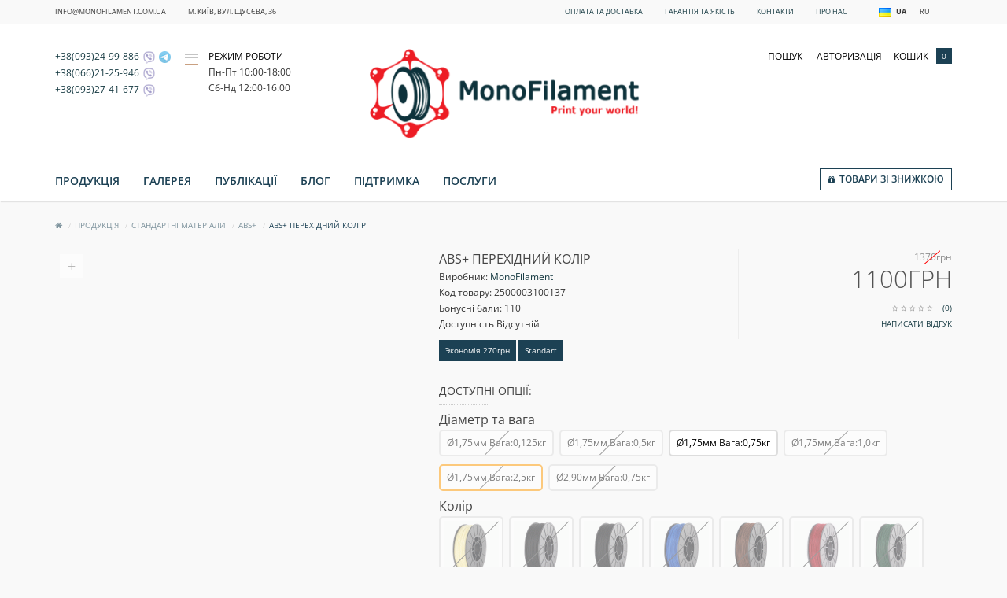

--- FILE ---
content_type: text/html; charset=utf-8
request_url: https://monofilament.com.ua/products/standartnye-materialy/abs-plus/abs-perekhdnij-kolr-175mm-ves25kg
body_size: 35729
content:
<!DOCTYPE html>
<!--[if IE]><![endif]-->
<!--[if IE 8 ]>
<html prefix="og: https://ogp.me/ns# fb: https://ogp.me/ns/fb# product: https://ogp.me/ns/product# business: https://ogp.me/ns/business# place: https://ogp.me/ns/place#" dir="ltr" lang="ru" class="ie8">
   <![endif]-->
   <!--[if IE 9 ]>
   <html prefix="og: https://ogp.me/ns# fb: https://ogp.me/ns/fb# product: https://ogp.me/ns/product# business: https://ogp.me/ns/business# place: https://ogp.me/ns/place#" dir="ltr" lang="ru" class="ie9">
      <![endif]-->
      <!--[if (gt IE 9)|!(IE)]><!-->
      <html prefix="og: https://ogp.me/ns# fb: https://ogp.me/ns/fb# product: https://ogp.me/ns/product# business: https://ogp.me/ns/business# place: https://ogp.me/ns/place#" dir="ltr" lang="ru">
         <!--<![endif]-->
         <head>

         			
            <meta charset="UTF-8" />
            <meta name="viewport" content="width=device-width, initial-scale=1">
            <meta http-equiv="X-UA-Compatible" content="IE=edge">
            <title>ABS+   Переходной Цвет  расходные материалы для 3д принтера</title>
            <base href="https://monofilament.com.ua/" />
                        <meta name="description" content="ABS+  Переходной Цвет - материал для 3д печати, что имеет произвольной переход между цветами или оттенками одного цвета." />
                                    <meta name="keywords" content= "Ø1,75мм Вес:2,5кг" />
                                    
                        <script src="catalog/view/javascript/jquery/jquery-2.1.1.min.js" type="d6414064b0de7574d9142ba1-text/javascript"></script>
            <link href="catalog/view/javascript/bootstrap/css/bootstrap.min.css" rel="stylesheet" media="screen" />
            <script src="catalog/view/javascript/bootstrap/js/bootstrap.min.js" type="d6414064b0de7574d9142ba1-text/javascript"></script>
            <link href="catalog/view/javascript/font-awesome/css/font-awesome.min.css" rel="stylesheet" type="text/css" />
            <style type="text/css">@font-face {font-family:Open Sans;font-style:normal;font-weight:400;src:url(/cf-fonts/s/open-sans/5.0.20/greek-ext/400/normal.woff2);unicode-range:U+1F00-1FFF;font-display:swap;}@font-face {font-family:Open Sans;font-style:normal;font-weight:400;src:url(/cf-fonts/s/open-sans/5.0.20/latin/400/normal.woff2);unicode-range:U+0000-00FF,U+0131,U+0152-0153,U+02BB-02BC,U+02C6,U+02DA,U+02DC,U+0304,U+0308,U+0329,U+2000-206F,U+2074,U+20AC,U+2122,U+2191,U+2193,U+2212,U+2215,U+FEFF,U+FFFD;font-display:swap;}@font-face {font-family:Open Sans;font-style:normal;font-weight:400;src:url(/cf-fonts/s/open-sans/5.0.20/cyrillic/400/normal.woff2);unicode-range:U+0301,U+0400-045F,U+0490-0491,U+04B0-04B1,U+2116;font-display:swap;}@font-face {font-family:Open Sans;font-style:normal;font-weight:400;src:url(/cf-fonts/s/open-sans/5.0.20/cyrillic-ext/400/normal.woff2);unicode-range:U+0460-052F,U+1C80-1C88,U+20B4,U+2DE0-2DFF,U+A640-A69F,U+FE2E-FE2F;font-display:swap;}@font-face {font-family:Open Sans;font-style:normal;font-weight:400;src:url(/cf-fonts/s/open-sans/5.0.20/hebrew/400/normal.woff2);unicode-range:U+0590-05FF,U+200C-2010,U+20AA,U+25CC,U+FB1D-FB4F;font-display:swap;}@font-face {font-family:Open Sans;font-style:normal;font-weight:400;src:url(/cf-fonts/s/open-sans/5.0.20/vietnamese/400/normal.woff2);unicode-range:U+0102-0103,U+0110-0111,U+0128-0129,U+0168-0169,U+01A0-01A1,U+01AF-01B0,U+0300-0301,U+0303-0304,U+0308-0309,U+0323,U+0329,U+1EA0-1EF9,U+20AB;font-display:swap;}@font-face {font-family:Open Sans;font-style:normal;font-weight:400;src:url(/cf-fonts/s/open-sans/5.0.20/latin-ext/400/normal.woff2);unicode-range:U+0100-02AF,U+0304,U+0308,U+0329,U+1E00-1E9F,U+1EF2-1EFF,U+2020,U+20A0-20AB,U+20AD-20CF,U+2113,U+2C60-2C7F,U+A720-A7FF;font-display:swap;}@font-face {font-family:Open Sans;font-style:normal;font-weight:400;src:url(/cf-fonts/s/open-sans/5.0.20/greek/400/normal.woff2);unicode-range:U+0370-03FF;font-display:swap;}@font-face {font-family:Open Sans;font-style:normal;font-weight:300;src:url(/cf-fonts/s/open-sans/5.0.20/greek/300/normal.woff2);unicode-range:U+0370-03FF;font-display:swap;}@font-face {font-family:Open Sans;font-style:normal;font-weight:300;src:url(/cf-fonts/s/open-sans/5.0.20/latin-ext/300/normal.woff2);unicode-range:U+0100-02AF,U+0304,U+0308,U+0329,U+1E00-1E9F,U+1EF2-1EFF,U+2020,U+20A0-20AB,U+20AD-20CF,U+2113,U+2C60-2C7F,U+A720-A7FF;font-display:swap;}@font-face {font-family:Open Sans;font-style:normal;font-weight:300;src:url(/cf-fonts/s/open-sans/5.0.20/cyrillic/300/normal.woff2);unicode-range:U+0301,U+0400-045F,U+0490-0491,U+04B0-04B1,U+2116;font-display:swap;}@font-face {font-family:Open Sans;font-style:normal;font-weight:300;src:url(/cf-fonts/s/open-sans/5.0.20/greek-ext/300/normal.woff2);unicode-range:U+1F00-1FFF;font-display:swap;}@font-face {font-family:Open Sans;font-style:normal;font-weight:300;src:url(/cf-fonts/s/open-sans/5.0.20/cyrillic-ext/300/normal.woff2);unicode-range:U+0460-052F,U+1C80-1C88,U+20B4,U+2DE0-2DFF,U+A640-A69F,U+FE2E-FE2F;font-display:swap;}@font-face {font-family:Open Sans;font-style:normal;font-weight:300;src:url(/cf-fonts/s/open-sans/5.0.20/latin/300/normal.woff2);unicode-range:U+0000-00FF,U+0131,U+0152-0153,U+02BB-02BC,U+02C6,U+02DA,U+02DC,U+0304,U+0308,U+0329,U+2000-206F,U+2074,U+20AC,U+2122,U+2191,U+2193,U+2212,U+2215,U+FEFF,U+FFFD;font-display:swap;}@font-face {font-family:Open Sans;font-style:normal;font-weight:300;src:url(/cf-fonts/s/open-sans/5.0.20/hebrew/300/normal.woff2);unicode-range:U+0590-05FF,U+200C-2010,U+20AA,U+25CC,U+FB1D-FB4F;font-display:swap;}@font-face {font-family:Open Sans;font-style:normal;font-weight:300;src:url(/cf-fonts/s/open-sans/5.0.20/vietnamese/300/normal.woff2);unicode-range:U+0102-0103,U+0110-0111,U+0128-0129,U+0168-0169,U+01A0-01A1,U+01AF-01B0,U+0300-0301,U+0303-0304,U+0308-0309,U+0323,U+0329,U+1EA0-1EF9,U+20AB;font-display:swap;}@font-face {font-family:Open Sans;font-style:normal;font-weight:600;src:url(/cf-fonts/s/open-sans/5.0.20/cyrillic/600/normal.woff2);unicode-range:U+0301,U+0400-045F,U+0490-0491,U+04B0-04B1,U+2116;font-display:swap;}@font-face {font-family:Open Sans;font-style:normal;font-weight:600;src:url(/cf-fonts/s/open-sans/5.0.20/hebrew/600/normal.woff2);unicode-range:U+0590-05FF,U+200C-2010,U+20AA,U+25CC,U+FB1D-FB4F;font-display:swap;}@font-face {font-family:Open Sans;font-style:normal;font-weight:600;src:url(/cf-fonts/s/open-sans/5.0.20/vietnamese/600/normal.woff2);unicode-range:U+0102-0103,U+0110-0111,U+0128-0129,U+0168-0169,U+01A0-01A1,U+01AF-01B0,U+0300-0301,U+0303-0304,U+0308-0309,U+0323,U+0329,U+1EA0-1EF9,U+20AB;font-display:swap;}@font-face {font-family:Open Sans;font-style:normal;font-weight:600;src:url(/cf-fonts/s/open-sans/5.0.20/latin/600/normal.woff2);unicode-range:U+0000-00FF,U+0131,U+0152-0153,U+02BB-02BC,U+02C6,U+02DA,U+02DC,U+0304,U+0308,U+0329,U+2000-206F,U+2074,U+20AC,U+2122,U+2191,U+2193,U+2212,U+2215,U+FEFF,U+FFFD;font-display:swap;}@font-face {font-family:Open Sans;font-style:normal;font-weight:600;src:url(/cf-fonts/s/open-sans/5.0.20/greek/600/normal.woff2);unicode-range:U+0370-03FF;font-display:swap;}@font-face {font-family:Open Sans;font-style:normal;font-weight:600;src:url(/cf-fonts/s/open-sans/5.0.20/latin-ext/600/normal.woff2);unicode-range:U+0100-02AF,U+0304,U+0308,U+0329,U+1E00-1E9F,U+1EF2-1EFF,U+2020,U+20A0-20AB,U+20AD-20CF,U+2113,U+2C60-2C7F,U+A720-A7FF;font-display:swap;}@font-face {font-family:Open Sans;font-style:normal;font-weight:600;src:url(/cf-fonts/s/open-sans/5.0.20/greek-ext/600/normal.woff2);unicode-range:U+1F00-1FFF;font-display:swap;}@font-face {font-family:Open Sans;font-style:normal;font-weight:600;src:url(/cf-fonts/s/open-sans/5.0.20/cyrillic-ext/600/normal.woff2);unicode-range:U+0460-052F,U+1C80-1C88,U+20B4,U+2DE0-2DFF,U+A640-A69F,U+FE2E-FE2F;font-display:swap;}@font-face {font-family:Open Sans;font-style:normal;font-weight:700;src:url(/cf-fonts/s/open-sans/5.0.20/latin/700/normal.woff2);unicode-range:U+0000-00FF,U+0131,U+0152-0153,U+02BB-02BC,U+02C6,U+02DA,U+02DC,U+0304,U+0308,U+0329,U+2000-206F,U+2074,U+20AC,U+2122,U+2191,U+2193,U+2212,U+2215,U+FEFF,U+FFFD;font-display:swap;}@font-face {font-family:Open Sans;font-style:normal;font-weight:700;src:url(/cf-fonts/s/open-sans/5.0.20/greek/700/normal.woff2);unicode-range:U+0370-03FF;font-display:swap;}@font-face {font-family:Open Sans;font-style:normal;font-weight:700;src:url(/cf-fonts/s/open-sans/5.0.20/vietnamese/700/normal.woff2);unicode-range:U+0102-0103,U+0110-0111,U+0128-0129,U+0168-0169,U+01A0-01A1,U+01AF-01B0,U+0300-0301,U+0303-0304,U+0308-0309,U+0323,U+0329,U+1EA0-1EF9,U+20AB;font-display:swap;}@font-face {font-family:Open Sans;font-style:normal;font-weight:700;src:url(/cf-fonts/s/open-sans/5.0.20/hebrew/700/normal.woff2);unicode-range:U+0590-05FF,U+200C-2010,U+20AA,U+25CC,U+FB1D-FB4F;font-display:swap;}@font-face {font-family:Open Sans;font-style:normal;font-weight:700;src:url(/cf-fonts/s/open-sans/5.0.20/latin-ext/700/normal.woff2);unicode-range:U+0100-02AF,U+0304,U+0308,U+0329,U+1E00-1E9F,U+1EF2-1EFF,U+2020,U+20A0-20AB,U+20AD-20CF,U+2113,U+2C60-2C7F,U+A720-A7FF;font-display:swap;}@font-face {font-family:Open Sans;font-style:normal;font-weight:700;src:url(/cf-fonts/s/open-sans/5.0.20/cyrillic-ext/700/normal.woff2);unicode-range:U+0460-052F,U+1C80-1C88,U+20B4,U+2DE0-2DFF,U+A640-A69F,U+FE2E-FE2F;font-display:swap;}@font-face {font-family:Open Sans;font-style:normal;font-weight:700;src:url(/cf-fonts/s/open-sans/5.0.20/greek-ext/700/normal.woff2);unicode-range:U+1F00-1FFF;font-display:swap;}@font-face {font-family:Open Sans;font-style:normal;font-weight:700;src:url(/cf-fonts/s/open-sans/5.0.20/cyrillic/700/normal.woff2);unicode-range:U+0301,U+0400-045F,U+0490-0491,U+04B0-04B1,U+2116;font-display:swap;}</style>
            <link href="catalog/view/javascript/jquery/owl-carousel/owl.carousel.css" type="text/css" rel="stylesheet" media="screen" />
            <script src="catalog/view/javascript/jquery/owl-carousel/owl.carousel.min.js" type="d6414064b0de7574d9142ba1-text/javascript"></script>
			<script src="catalog/view/theme/magazin/js/jquery.time-to.min.js" type="d6414064b0de7574d9142ba1-text/javascript"></script>
            <link rel="stylesheet" type="text/css" href="catalog/view/theme/magazin/stylesheet/stylesheet1.css" />
                        <link href="catalog/view/javascript/preorder/preorder.css" type="text/css" rel="stylesheet" media="screen" />
                        <link href="catalog/view/javascript/hpmrr/kit-series.css" type="text/css" rel="stylesheet" media="screen" />
                        <link href="catalog/view/theme/default/stylesheet/ldev_yt_iframe.css" type="text/css" rel="stylesheet" media="screen" />
                        <link href="catalog/view/theme/default/stylesheet/ldev_question.css" type="text/css" rel="stylesheet" media="screen" />
                        <link href="catalog/view/javascript/jquery/magnific/magnific-popup.css" type="text/css" rel="stylesheet" media="screen" />
                        <link href="catalog/view/javascript/jquery/datetimepicker/bootstrap-datetimepicker.min.css" type="text/css" rel="stylesheet" media="screen" />
                        <link href="catalog/view/javascript/blog/colorbox/css/0/colorbox.css" type="text/css" rel="stylesheet" media="screen" />
                        <link href="catalog/view/theme/magazin/stylesheet/seocms.css" type="text/css" rel="stylesheet" media="screen" />
                        <link href="catalog/view/javascript/wysibb/theme/default/wbbtheme.css" type="text/css" rel="stylesheet" media="screen" />
                        <style>.marginbottom5 {
    margin-bottom: 5px;
    margin-left: 20px;
}
.blog-image-2 {
    max-width: 100%;
    float: none;
}
#body {
    font-size: 12px;
        -moz-user-select:none;
	-ms-user-select:none;
	-o-user-select:none;
	-webkit-user-select:none;
 }

.head-child-2-1-1 a {
height: 105px;
vertical-align: bottom;
display: table-cell !important;
background: url(/image/catalog/3d-printing.jpg) no-repeat 10px -5px;
}
.dropdown:hover .arrow:after {
    border-left: 1px solid rgba(255, 77, 77, 0.45);
    border-top: 1px solid rgba(255, 77, 77, 0.45);
   }
.head-child-1-1-1 a {
height: 105px;
vertical-align: bottom;
display: table-cell !important;
background: url(/image/catalog/cat18.png) no-repeat 75px -5px;
}
.head-child-1-2-1 a {
height: 105px;
vertical-align: bottom;
display: table-cell !important;
background: url(/image/catalog/cat210.png) no-repeat 60px -4px;
}
.head-child-1-3-1 a {
height: 105px;
vertical-align: bottom;
display: table-cell !important;
background: url(/image/catalog/photopolymer/photopolymer-astornavt-90-90.jpg) no-repeat 30px -4px;
}
.head-child-1-4-1 a {
height: 105px;
vertical-align: bottom;
display: table-cell !important;
background: url(/image/catalog/nabori3.png) no-repeat 0px -5px;
}
.head-child-1-5-1 a {
height: 100px;
vertical-align: bottom;
display: table-cell !important;
background: url(/image/catalog/drugoe3.png) no-repeat 0px -5px;
}
@media (min-width: 1200px) {
.cat-1 .container {
background: url(/image/catalog/3d-Printer.png) no-repeat right 0px;
}
}
.head-child-2-1-1 a {
height: 105px;
vertical-align: bottom;
display: table-cell !important;
background: url(/image/catalog/3d-printing.jpg) no-repeat 10px -5px;
}

.head-child-2-2-1 a {
height: 105px;
vertical-align: bottom;
display: table-cell !important;
background: url(/image/catalog/labaratory.jpg) no-repeat 20px -5px;
}

.dropdown:hover .arrow:after {
    border-left: 1px solid rgba(255, 77, 77, 0.45);
    border-top: 1px solid rgba(255, 77, 77, 0.45);
   }

.category:hover, .category:focus, .category:active{
   box-shadow: 0 1px 10px rgba(208, 208, 208, .6);
border: 1px solid rgba(255, 77, 77, 0.45);
    }
abbr[title] {
    border-bottom: none;
  }

a {
    color: #163a42;
}

a:focus, a:hover {
    color: #FF4D4D;
    text-decoration: none;
}

#menu .nav > li > a {
    font-size: 14px;
    color: #1C4154;
}
#menu .nav > li >a:hover {
    color: #FF4D4D;
    text-decoration: none;
 }

.btn-primary.active, .btn-primary.focus, .btn-primary:active, .btn-primary:focus, .btn-primary:hover, .open>.dropdown-toggle.btn-primary {
    background-color: #FF4D4D;
    border-color: #FF4D4D;
    outline: none;
}
#menu .nav #wishlist-total, #menu .nav #special-total {
    color: #1C4154;
    border: 1px solid #1C4154;
    font-size: 11.5px
}

.callbtn {
    background: #1C4154;
   }

.econom {
    background-color: #1C4154;
 }

#quick .mfp-close, #test-modal .mfp-close {
    background: #1C4154;
   }

.white-popup-block td:hover {
    background: #1c4154;
    color: #FFF;
}

.prodlabel {
    background-color: #FF4D4D;
  }
div.fancy-select div.trigger {
      border: 1px solid rgba(28, 66, 85, 0.04);
    }
#compare-total {
    background-color: rgba(28, 66, 85, 0.3);
}

body.checkout-simplecheckout {
    font-size: 13px;}
label{
    font-size: 12.5px;}

.col-sm-12 .checkout-heading {
    background-color: rgba(28, 66, 85, 0.02);
    border-color: rgba(28, 66, 85, 0.7); }
.form-control {
        background-color: rgba(28, 66, 85, 0.03);}

.simplecheckout-cart {
    border-top: 1px solid rgba(28, 66, 85, 0.07);
    border-right: 1px solid rgba(28, 66, 85, 0.07);
    border-left: 1px solid rgba(28, 66, 85, 0.07);
}
.simplecheckout-cart th {
    border-bottom: 1px solid rgba(28, 66, 85, 0.07);
    }
.simplecheckout-cart td {
    border-bottom: 1px solid rgba(28, 66, 85, 0.07);
   }
.simplecheckout-cart-total {
    border-right: 1px solid rgba(28, 66, 85, 0.07);
    border-bottom: 1px solid rgba(28, 66, 85, 0.07);
    border-left: 1px solid rgba(28, 66, 85, 0.07);
   }
.table>tbody>tr>td, .table>tbody>tr>th, .table>tfoot>tr>td, .table>tfoot>tr>th, .table>thead>tr>td, .table>thead>tr>th {
   border-top: 1px solid rgba(28, 66, 85, 0.1);
}
abbr[title].ttable {
       text-decoration: none;
}
a.econ {
    color: #fff;}
a.econ:hover {
    color: #22eab8;}

.youtube{
width:90%;}

.parent {
    width: 100%;
    height: 100%;
    display: table;
    position: absolute;
    top: 0;
    left: 0;
    
    > .inner {
        display: table-cell;
        text-align: center;
        vertical-align: middle;
    }
}

.btnrev74 {
color: #34648E; 
}
.blogdescription {
    font-size: 115%;
    text-align: justify;
    padding: 0 6px 10px;
    border-right: 1px solid #eee;
    line-height: 1.7rem;
}
ul.ascp_horizont {
    list-style: outside none none;
    padding-left: 0;
    top: 0;
    vertical-align: top;
    line-height: 1.2rem;
}
.hidden_content {
display:none;
}
#simplecheckout_payment_form {
    display: none;
}
.product-thumb .price {
       display: none;
}
.ascp-list-title-widget.modal_27 {
    font-size: 50%;
    line-height: 140%;
    text-decoration: none;
    font-weight: normal;
    min-height: 150px;
}
.record_columns .column_width_28 {
    width: 32%;
    margin-right: 5px;
    overflow: hidden;
    border-right: 1px solid #1c415426;
    box-shadow: 0 4px 3px -3px rgba(0,0,0,.28);
    margin-top: 3em;
}
.product-thumb:hover {
    box-shadow: 0 0 10px 0 rgb(28, 65, 84,.6);
    left: -5px;
    top: -5px;
}
img.socimg:hover {
    box-shadow: 0 0 14px 0 rgba(214,246,255);
}
.content-records.column_width_:hover {
    box-shadow: 0 0 19px 0 rgb(207, 245, 255,.7);
}
.seocmspro_content img {
    max-width: 100%;
    height: auto;
    }
.record_description {
    font-size: 1.2em;
    text-align: justify;
    margin: 1.1em;
}
a.ascp-list-title-widget.modal_6{
text-align:center;
}
.image.blog-image.sc-widget-image-block {
    float: none;
}
.child-1-3-1-2:after {background-color: #ed1d24;
    color: #fff;
    content: 'new';
    height: 14px;
    top: 7px;
    right: -20px;
    position: absolute;
    padding: 0 6px;
    line-height: 12px;
    font-size: 10px;
    border-bottom-left-radius: 10px;
    border-top-left-radius: 10px;
    border-top-right-radius: 10px;
}
.child-1-3-1-1:after {background-color: #ed1d24;
    color: #fff;
    content: 'new';
    height: 14px;
    top: 7px;
    right: -20px;
    position: absolute;
    padding: 0 6px;
    line-height: 12px;
    font-size: 10px;
    border-bottom-left-radius: 10px;
    border-top-left-radius: 10px;
    border-top-right-radius: 10px;
}
.child-1-2-1-2:after {background-color: #ed1d24;
    color: #fff;
    content: 'new';
    height: 14px;
    top: 7px;
    right: -20px;
    position: absolute;
    padding: 0 6px;
    line-height: 12px;
    font-size: 10px;
    border-bottom-left-radius: 10px;
    border-top-left-radius: 10px;
    border-top-right-radius: 10px;
}
@import "compass/css3";

.flex-container {
  padding: 0;
  margin: 0;
  list-style: none;
  
  display: -webkit-box;
  display: -moz-box;
  display: -ms-flexbox;
  display: -webkit-flex;
  display: flex;
  
  -webkit-flex-flow: row wrap;
  justify-content: space-around;
}

.flex-item {
  padding: 5px;
  width: 240px;
   margin-top: 10px;
}

@media (max-width: 767px) {
.video {
margin-left: -30px;
margin-right: -30px;
padding-top: 25px;
}
}
.video {position:relative;padding-bottom:56.25%;/*пропорции видео 16:9 */padding-top:; height:0;}

.video iframe {position:absolute;top:0;left:0;width:100%;height:100%;}
.foto-left-blog{ float:left; /* Выравнивание по левому краю */
    margin: 7px 7px 7px 0; /* Отступы вокруг картинки */
   }
.text-right-blog{width: 84%; }

img[data-src] {
  visibility: hidden;
}
#language ul, #currency ul {
padding: 10px; 
}
.child-1-1-1-12:after {background-color: #ed1d24;
    color: #fff;
    content: 'new';
    height: 14px;
    top: 7px;
    right: 50px;
    position: absolute;
    padding: 0 6px;
    line-height: 12px;
    font-size: 10px;
    border-bottom-left-radius: 10px;
    border-bottom-right-radius: 10px;
    border-top-right-radius: 10px;
}
.child-1-1-1-11:after {background-color: #ed1d24;
    color: #fff;
    content: 'new';
    height: 14px;
    top: 7px;
    right: 50px;
    position: absolute;
    padding: 0 6px;
    line-height: 12px;
    font-size: 10px;
    border-bottom-left-radius: 10px;
    border-bottom-right-radius: 10px;
    border-top-right-radius: 10px;
}
.child-1-2-1-2:after {background-color: #ed1d24;
    color: #fff;
    content: 'new';
    height: 14px;
    top: 7px;
    right: 50px;
    position: absolute;
    padding: 0 6px;
    line-height: 12px;
    font-size: 10px;
    border-bottom-left-radius: 10px;
    border-bottom-right-radius: 10px;
    border-top-right-radius: 10px;
}
button#button-preorder {background:#7b858a;}
button#button-preorder:hover {background-color: #FF4D4D;
    border-color: #FF4D4D;
    outline: none;
}
.variant img {
    vertical-align: middle;
    border-radius: 50%;
    border: 1px solid;﻿
    margin-bottom: 2px;
}
button.button-preorder-default {
    display: none;
}
.hpm-block-cat .custom1 { display:none;}
</style>
            			            <link href="https://monofilament.com.ua/image/catalog/monofav.png" rel="icon" />
                                    <script src="catalog/view/javascript/preorder/preorder.js" type="d6414064b0de7574d9142ba1-text/javascript"></script>
                        <script src="catalog/view/javascript/hpmrr/script.js" type="d6414064b0de7574d9142ba1-text/javascript"></script>
                        <script src="catalog/view/javascript/ldev_yt_iframe/ldev_yt_iframe.js" type="d6414064b0de7574d9142ba1-text/javascript"></script>
                        <script src="catalog/view/javascript/ldev_question/stepper.js" type="d6414064b0de7574d9142ba1-text/javascript"></script>
                        <script src="catalog/view/javascript/jquery/magnific/jquery.magnific-popup.min.js" type="d6414064b0de7574d9142ba1-text/javascript"></script>
                        <script src="catalog/view/javascript/jquery/datetimepicker/moment.js" type="d6414064b0de7574d9142ba1-text/javascript"></script>
                        <script src="catalog/view/javascript/jquery/datetimepicker/locale/ru.js" type="d6414064b0de7574d9142ba1-text/javascript"></script>
                        <script src="catalog/view/javascript/jquery/datetimepicker/bootstrap-datetimepicker.min.js" type="d6414064b0de7574d9142ba1-text/javascript"></script>
                        <script src="https://www.google.com/recaptcha/api.js" type="d6414064b0de7574d9142ba1-text/javascript"></script>
                        <script src="catalog/view/javascript/blog/colorbox/jquery.colorbox.js" type="d6414064b0de7574d9142ba1-text/javascript"></script>
                        <script src="catalog/view/javascript/blog/colorbox/lang/jquery.colorbox-ru.js" type="d6414064b0de7574d9142ba1-text/javascript"></script>
                        <script src="catalog/view/javascript/blog/blog.color.js" type="d6414064b0de7574d9142ba1-text/javascript"></script>
                        <script src="catalog/view/javascript/wysibb/jquery.wysibb.js" type="d6414064b0de7574d9142ba1-text/javascript"></script>
                        <script src="catalog/view/javascript/wysibb/lang/ru.js" type="d6414064b0de7574d9142ba1-text/javascript"></script>
                        <script src="catalog/view/javascript/blog/blog.bbimage.js" type="d6414064b0de7574d9142ba1-text/javascript"></script>
                        <script src="catalog/view/javascript/blog/blog.comment.js" type="d6414064b0de7574d9142ba1-text/javascript"></script>
                                             <!--MDP v10 Open Graph start-->
<meta property="og:locale" content="ru">
<meta property="og:rich_attachment" content="true">
<meta property="og:site_name" content="MonoFilament">
<meta property="og:type" content="product">
<meta property="og:title" content="ABS+ Переходной Цвет">
<meta property="og:description" content="ABS+ Переходной Цвет получается при производстве мононити в процессе смены одного цвета на другой. Цвет перехода мы не фиксируем, поскольку катушка может иметь или несколько переходов цветов или разные оттенки одного цвета от светлого к темному и наоборот. ABS+ Переходной Цвет это">
<meta property="og:image" content="https://monofilament.com.ua/image/cache/catalog/Tsveta/PLA-perehid-colors-500-500-500x500.gif">
<meta property="og:image:secure_url" content="https://monofilament.com.ua/image/cache/catalog/Tsveta/PLA-perehid-colors-500-500-500x500.gif">
<meta property="og:image:width" content="500">
<meta property="og:image:height" content="500">
<meta property="og:url" content="https://monofilament.com.ua/products/standartnye-materialy/abs-plus/abs-perekhdnij-kolr-175mm-ves25kg">
<meta property="business:contact_data:email" content="info@monofilament.com.ua">
<meta property="business:contact_data:street_address" content="улица Деревлянская 10">
<meta property="business:contact_data:locality" content="Киев">
<meta property="business:contact_data:postal_code" content="04119">
<meta property="business:contact_data:country_name" content="Украина">
<meta property="place:location:latitude" content="50.4669963">
<meta property="place:location:longitude" content="30.4707811">
<meta property="business:contact_data:phone_number" content="+38-093-249-98-86
+38-066-212-59-46
+38-093-274-16-77">
<meta property="fb:profile_id" content="https://www.facebook.com/MonoFilament.com.ua">
<meta property="product:product_link" content="https://monofilament.com.ua/products/standartnye-materialy/abs-plus/abs-perekhdnij-kolr-175mm-ves25kg">
<meta property="product:brand" content="MonoFilament ">
<meta property="product:category" content="Стандартные материалы">
<meta property="product:availability" content="InStock">
<meta property="product:condition" content="new">
<meta property="product:price:amount" content="1370">
<meta property="product:price:currency" content="UAH">
<meta property="product:sale_price:amount" content="1100">
<meta property="product:sale_price:currency" content="UAH">
<!--MDP v10 Open Graph end-->

<link rel="alternate" hreflang="uk" href="https://monofilament.com.ua/ua/products/standartnye-materialy/abs-plus/abs-perekhdnij-kolr-175mm-ves25kg" />

<link rel="alternate" hreflang="ru-ua" href="https://monofilament.com.ua/products/standartnye-materialy/abs-plus/abs-perekhdnij-kolr-175mm-ves25kg" />

<script data-not_optimize="true" type="d6414064b0de7574d9142ba1-text/javascript">
// WEBP detect by sitecreator (c) 2019 https://sitecreator.ru webp_detect.js ver. 2.1.1
// Code Developer Malyutin R. A. All rights reserved.
(function() {
  if(typeof (window.sitecreator_hasWebP) !== 'object') window.sitecreator_hasWebP = {val: null};

  var usA = navigator.userAgent;
  var s;
  if(usA.match(/windows|android/i) !== null) if((s = usA.match(/(Chrome|Firefox)\/(\d{2,3})\./i)) !== null) {
    // console.log(s);
    var br = s[1].toLowerCase();
    var ver = s[2];
    if((br === "chrome" &&   ver >= 32) || br === "firefox" && ver >= 65) {
      window.sitecreator_hasWebP.val = true; // сработает если еще нет куки
      console.log('webp on start= ok');
    }
  }

  var cookie_hasWebP = document.cookie.match(/\bsitecreator_hasWebP=1\b;?/);
  if(cookie_hasWebP !== null) window.sitecreator_hasWebP.val = true;

  var img = new Image();
  img.onerror = function() {
    document.cookie = "sitecreator_hasWebP=0; path=/";
    window.sitecreator_hasWebP.val = false;
    console.log('webp = bad');
  };
  // работает асинхроннно. в Хроме сработает сразу и до DOMContentLoaded, в FF - в конце (после DOMContentLoaded)
  img.onload = function() {
    if (img.width === 2 && img.height === 1) {
      document.cookie = "sitecreator_hasWebP=1; path=/";
      window.sitecreator_hasWebP.val = true;
      console.log('webp = ok');
    }};
  img.src = "[data-uri]";
})();



function funWebpOrNot2(tag, n) {
  // console.log('funWebpOrNot2, document.readyState= ' + document.readyState);
  // var me = document.currentScript;  // будет null если тег <script> добвлен динамически после document.readyState === complete
  if(typeof n == "undefined" || n === null) return;
  var me = document.getElementById('scwebp' + n);
  if (me === null) return;  // null - если элемент не существует. выходим без отображения картинки

  // перестраховка, т.к. id уже уникальный в каждый отрезок времени
  // на случай динамического создания на стр. <script>. Для одного запроса по http исключено дублирование id, да и js не выполняются параллельно
  if(typeof me.removeAttribute) me.removeAttribute('id');

  if ((typeof (window.sitecreator_hasWebP) === 'undefined' || !window.sitecreator_hasWebP.val)) { // not webp
    tag = tag.replace(/\.webp(['"\s])/g, '$1');
  }

  if(document.readyState === 'loading') {
    document.write(tag);
    // удалим узел чтобы не мешал (чему, где  и когда?) удаление - лишняя операция и перестроение дерева DOM
    //  подстраховка на гипотетический случай 2-го запуска одного и того же блока <script>, что невозможно после удаления его id, который к тому же уникален
    if (typeof me.remove === 'function') me.remove(); // старые браузеры не знают
    me = null; //отправляется к сборщику мусора
  }
  else me.insertAdjacentHTML("afterend", tag);  // метод поддерживается всеми зверями

}

function funWebpOrNot22(v) {
  if(typeof v === 'object') {
    funWebpOrNot2(v[0], v[1]);
  }
}

// на случай если в ускорителе включена оптимизация JS и все скрипты перемещаются в конец страницы
function funWebpOrNot3(tag, n) {
  // console.log('funWebpOrNot2, document.readyState= ' + document.readyState);
  // var me = document.currentScript;  // будет null если тег <script> добвлен динамически после document.readyState === complete
  if(typeof n == "undefined" || n === null) return;
  var me = document.getElementById('scwebp' + n); //
  var ns = document.getElementById('nswebp' + n); // элемент <noscript>
  if (me === null || ns === null) return;  // null - если элемент не существует. выходим без отображения картинки

  // перестраховка, т.к. id уже уникальный в каждый отрезок времени
  // на случай динамического создания на стр. <script>. Для одного запроса по http исключено дублирование id, да и js не выполняются параллельно
  // if(typeof me.removeAttribute) me.removeAttribute('id');

  if ((typeof (window.sitecreator_hasWebP) === 'undefined' || !window.sitecreator_hasWebP.val)) { // not webp
    tag = tag.replace(/\.webp(['"\s])/g, '$1');
  }
  ns.insertAdjacentHTML("afterend", tag);  // метод поддерживается всеми зверями
}

function funWebpOrNot33(v) {
  if(typeof v === 'object') {
    funWebpOrNot2(v[0], v[1]);
  }
}
</script>
</head>
         <body class="product-product-1068">

      	  	  			
            <div id="block-close"></div>
                                    			<div class="topm">
               <div class="container">
                  <div class="row">
                     <div class="col-sm-6 hidden-xs">
                        <ul class="left">
                           <li>
                              <a href="/cdn-cgi/l/email-protection" class="__cf_email__" data-cfemail="e78e898188a78a888988818e8b868a828993c984888ac99286">[email&#160;protected]</a>                           </li>
                            						   <li>
                              м. Київ, вул. Щусєва, 36                           </li>
						                           </ul>
                     </div>
                     <div class="col-sm-6">
                        <ul class="right">
                           
                           <li class="custom-link bgc1"><a href="payments-and-deliveries">
                              Оплата и доставка</a>
                           </li>                          
                                                      <li class="custom-link bgc2"><a href="quality">
                              Гарантия и Качество</a>
                           </li>
                                                                                 <li class="custom-link bgc3"><a href="contact-us">
                              Контакты</a>
                           </li>
                                                                                 <li class="custom-link bgc4"><a href="about_us">
                              О нас</a>
                           </li>
                                                     
                                                      <li>
                              	<style>
	.langmark {
	margin-top: 0px;
	margin-right: 0px;
	margin-left: 8px;
	color: #343434;
	}
	.langmark a {
	color: #343434;
	}
	.langmark a:hover {
	color: #343434;
	/* text-decoration: underline; */
	}
	.langmark li {
	display: inline;	
	margin: 0px 0px 0px 4px;
	padding: 0px !important;
	}	
	.langmark a.langmarkactive {
	color: #343434;
	font-weight: bold;
	}
	</style>
	<div class="header__languages langmark">
	<ul class="list-inline">
		<li><img src="/catalog/language/uk-ua/uk-ua.png"></li>
							<li><span><a href="https://monofilament.com.ua/ua/products/standartnye-materialy/abs-plus/abs-perekhdnij-kolr-175mm-ves25kg" onclick="if (!window.__cfRLUnblockHandlers) return false; lm_deleteCookie('languageauto'); window.location = 'https://monofilament.com.ua/ua/products/standartnye-materialy/abs-plus/abs-perekhdnij-kolr-175mm-ves25kg'" data-cf-modified-d6414064b0de7574d9142ba1-="">UA</a></span></li>
		 
		<li>|</li>					<li><span><a href="https://monofilament.com.ua/products/standartnye-materialy/abs-plus/abs-perekhdnij-kolr-175mm-ves25kg" class="langmarkactive" onclick="if (!window.__cfRLUnblockHandlers) return false; lm_setCookie('languageauto', '1', {expires: 180}); window.location = 'https://monofilament.com.ua/products/standartnye-materialy/abs-plus/abs-perekhdnij-kolr-175mm-ves25kg'" data-cf-modified-d6414064b0de7574d9142ba1-="">RU</a></span></li>
		 
				</ul>
	</div>
	<script data-cfasync="false" src="/cdn-cgi/scripts/5c5dd728/cloudflare-static/email-decode.min.js"></script><script type="d6414064b0de7574d9142ba1-text/javascript">
	function lm_setCookie(name, value, options = {}) {
	options = {
	  path: '/',
	  ...options
	};
	
	let date = new Date(Date.now() + (86400e3 * options.expires));
	date = date.toUTCString();
	options.expires = date;
	 
	let updatedCookie = encodeURIComponent(name) + "=" + encodeURIComponent(value);
	
	for (let optionKey in options) {
	  updatedCookie += "; " + optionKey;
	  let optionValue = options[optionKey];
	  if (optionValue !== true) {
		updatedCookie += "=" + optionValue;
	  }
	}
	document.cookie = updatedCookie;
	}
	
	function lm_deleteCookie(name) {
	  lm_setCookie(name, "", {'max-age': -1});
	}
	</script>
	
	                           </li>
                           <li>
                                                         </li>
                                                      </ul>
                     </div>
                  </div>
               </div>
            </div>
			            <div id="topsearch">
   <span id="sclose">x</span>
   <div class="container">
      <div id="search" class="input-group">
         <input type="text" name="search" value="" placeholder="Поиск товара по каталогу" class="form-control input-lg" />
         <span class="input-group-btn">
         <button type="button" class="no-btn btn-lg"><i class="fa fa-search"></i></button>
         </span>
      </div>
   </div>
</div>            <div class="white">
               <header>
			                        <div class="container">
                     <div class="row">
                        						<div class="col-sm-4 hidden-xs nopad">
                           						   <div class="col-sm-6">
                              <div class="head-phone">
                                 <div class="phone">
                                    <div class="onephone" style="display: flex; align-items: center;">
<a href="tel:+380932499886" title="Питання з приводу оформлення замовлення, статусу замовлення, наявності матеріалів"> +38(093)24-99-886 </a>
                <a href="viber://chat?number=+380932499886">
                    <img src="image/catalog/social/viber-icon-15.png" alt="Viber Icon">
                </a>
                <a href="https://t.me/monofilament_ua">
                    <img src="image/catalog/social/telegram-icon-15.png" alt="Telegram Icon">
                </a>
                
            </div>
									<div class="onephone" style="display: flex; align-items: center;">
<a href="tel:+380662125946" title="Лабораторія та інші питання."> +38(066)21-25-946 </a>
               
                <a href="viber://chat?number=+380662125946" title="Viber:Лабораторія та інші питання.">
                    <img src="image/catalog/social/viber-icon-15.png" alt="Viber Icon">
                </a>
                
            </div><div class="onephone" style="display: flex; align-items: center;">
<a href="tel:+380932741677" title="Безготівкові розрахунки."> +38(093)27-41-677 </a>
               
                <a href="viber://chat?number=+380932741677" title="Viber:Безготівкові розрахунки.">
                    <img src="image/catalog/social/viber-icon-15.png" alt="Viber Icon">
                </a>
                
            </div>
            
                                 </div>
                                                              </div>
                           </div>
						                                                         <div class="col-sm-6">
                              <div class="regim">
                                 <div>режим работы</div>
                              </div>
                              <div>Пн-Пт 10:00-18:00<br>Cб-Нд 12:00-16:00</div>
                           </div>
                            
                        </div>
                        <div class="col-sm-4">
                           <div id="logo" class="center">
                              							  <a href="https://monofilament.com.ua/"><img src="https://monofilament.com.ua/image/catalog/MonoFilament_Logo_N_125__source__.png" title="MonoFilament" alt="MonoFilament" class="img-responsive" /></a>
							                             </div>
                        </div>
												
                        <div class="headfix col-sm-4">
                           <div class=" head-block">
                              <div id="mobmenu" class="col hidden-lg hidden-md hidden-sm">
                                 <div class="log">
                                    <a href="#menu2">
                                       <p></p>
                                    </a>
                                 </div>
                              </div>
                              <span id="searchid" class="col">поиск</span>							  						  
                              <div class="col">
                                 <div class="log">
                                                                     
                                                                        <div id="quicklogin" class="spanel open-right">
   <div class="panel-close"></div>
   <ul class="nav nav-tabs">
      <li class="active"><a href="#tab1" data-toggle="tab">Войти</a></li>
      <li><a href="#tab2" data-toggle="tab">Зарегистрироваться</a></li>
   </ul>
   <div class="tab-content">
      <div class="tab-pane active" id="tab1">
         <div class="col-sm-12" id="quick-login">
            <div class="form-group required">
               <input type="text" name="email" placeholder="Email" value=""  id="input-email-login" class="form-control" />
            </div>
            <div class="form-group required">
               <input type="password" name="password" placeholder="Пароль" value="" id="input-password-login" class="form-control" />
            </div>
            <div class="form-group">
               <a class="href" href="https://monofilament.com.ua/forgot-password/">Забыли пароль?</a>
            </div>

						  <div class="form-group">
              	<label for="input-rememberme" style="float: none;text-align: left;width: 100%;">
				                <input style="width:auto" type="checkbox" name="rememberme" id="input-rememberme" value="1" checked="checked"/> Запомнить меня				                </label>
              </div>
						
            <div class="form-group">
               <button type="button" class="btn btn-center btn-primary loginaccount"  data-loading-text="Загрузка...">Войти</button>
            </div>
         </div>
      </div>
      <div class="tab-pane" id="tab2">
         <div class="col-sm-12" id="quick-register">
            <div class="form-group required">
               <input type="text" name="firstname" placeholder="Имя" value="" id="input-firstname-reg" class="form-control" />
            </div>
						<div class="form-group required">
               <input type="text" name="lastname" placeholder="Фамилия" value="" id="input-lastname-reg" class="form-control" />
            </div>
			            <div class="form-group required">
               <input type="text" name="email" placeholder="Email" value="" id="input-email-reg" class="form-control" />
            </div>
            <div class="form-group required">
               <input type="text" name="telephone" placeholder="Телефон" value="" id="input-telephone" class="form-control" />
            </div>
            <div class="form-group required">
               <input type="password" name="password" placeholder="Пароль" value="" id="input-password-reg" class="form-control" />
            </div>
                        <div class="form-group">
               <div class="checkbox">
			   <label for="agree">
			   <input type="checkbox" id="agree" class="option-input" name="agree" value="1" />
               &nbsp;Я прочел и согласен с <a href="https://monofilament.com.ua/index.php?route=information/information/agree&amp;information_id=5" class="agree"><b>Условия соглашения</b></a>			   </label>
               
			   </div>
            </div>
            <button type="button" class="btn btn-center btn-primary createaccount"  data-loading-text="Загрузка..." >Далее</button>
                        <p class="info">*Зарегистрированные пользователи могут быстрее оформлять заказы, отслеживать их статус и просматривать историю покупок.</p>
         </div>
      </div>
   </div>
</div>
<script type="d6414064b0de7574d9142ba1-text/javascript"><!--
   $('#quick-register input').on('keydown', function(e) {
   	if (e.keyCode == 13) {
   		$('#quick-register .createaccount').trigger('click');
   	}
   });
   $('#quick-register .createaccount').click(function() {
   	$.ajax({
   		url: 'index.php?route=common/quicksignup/register',
   		type: 'post',
   		data: $('#quick-register input[type=\'text\'], #quick-register input[type=\'password\'], #quick-register input[type=\'checkbox\']:checked'),
   		dataType: 'json',
   		beforeSend: function() {
   			$('#quick-register .createaccount').button('loading');
   			$('#modal-quicksignup .alert-danger').remove();
   		},
   		complete: function() {
   			$('#quick-register .createaccount').button('reset');
   		},
   		success: function(json) {

   			$('#quicklogin .required').removeClass('has-error');
		   $('#quick-register .checkbox').removeClass('has-error');
   			if(json['islogged']){
   				 window.location.href="index.php?route=account/account";
   			}
   			if (json['error_firstname']) {
   				$('#quick-register #input-firstname-reg').parent().addClass('has-error');
   				$('#quick-register #input-firstname-reg').focus();
   			}
			if (json['error_lastname']) {
   				$('#quick-register #input-lastname-reg').parent().addClass('has-error');
   				$('#quick-register #input-lastname-reg').focus();
   			}
   			if (json['error_email']) {
   				$('#quick-register #input-email-reg').parent().addClass('has-error');
   				$('#quick-register #input-email-reg').focus();
   			}
   			if (json['error_telephone']) {
   				$('#quick-register #input-telephone').parent().addClass('has-error');
   				$('#quick-register #input-telephone').focus();
   			}
   			if (json['error_password']) {
   				$('#quick-register #input-password-reg').parent().addClass('has-error');
   				$('#quick-register #input-password-reg').focus();
   			}

   			if (json['error_agree']) {
			$('#quick-register .checkbox').addClass('has-error');
		}
   			
   			if (json['now_login']) {
   				$('.quick-login').before('<li class="dropdown"><a href="https://monofilament.com.ua/my-account/" title="Личный кабинет" class="dropdown-toggle" data-toggle="dropdown"><i class="fa fa-user"></i> <span class="hidden-xs hidden-sm hidden-md">Личный кабинет</span> <span class="caret"></span></a><ul class="dropdown-menu dropdown-menu-right"><li><a href="https://monofilament.com.ua/my-account/">Личный кабинет</a></li><li><a href="https://monofilament.com.ua/order-history/">История заказов</a></li><li><a href="https://monofilament.com.ua/transactions/">История платежей</a></li><li><a href="https://monofilament.com.ua/downloads/">Файлы для скачивания</a></li><li><a href="https://monofilament.com.ua/logout/">Выход</a></li></ul></li>');
   				
   				$('.quick-login').remove();
   			}
   			if (json['success']) {
   				$('#modal-quicksignup .main-heading').html(json['heading_title']);
   				success = json['text_message'];
   				success += '<div class="buttons"><div class="text-right"><a onclick="loacation();" class="btn btn-primary">'+ json['button_continue'] +'</a></div></div>';
   				$('#modal-quicksignup .modal-body').html(success);
   				loacation();
   			}
   		}
   	});
   });

   $('#quick-login input').on('keydown', function(e) {
   	if (e.keyCode == 13) {
   		$('#quick-login .loginaccount').trigger('click');
   	}
   });
   $('#quick-login .loginaccount').click(function() {
   	$.ajax({
   		url: 'index.php?route=common/quicksignup/login',
   		type: 'post',
   		data: $('#quick-login input[type=\'text\'], #quick-login input[type=\'password\'], #quick-login input[type=\'checkbox\']:checked'),
   		dataType: 'json',
   		beforeSend: function() {
   			$('#quick-login .loginaccount').button('loading');
   			$('#modal-quicksignup .alert-danger').remove();
   		},
   		complete: function() {
   			$('#quick-login .loginaccount').button('reset');
   		},
   		success: function(json) {
   			$('#modal-quicksignup .form-group').removeClass('has-error');
   			if(json['islogged']){
   				 window.location.href="index.php?route=account/account";
   			}
   			
   			if (json['error']) {
   				$('#modal-quicksignup .modal-header').after('<div class="alert alert-danger" style="margin:5px;"><i class="fa fa-exclamation-circle"></i> ' + json['error'] + '</div>');
   				$('#quick-login #input-email-login').parent().addClass('has-error');
   				$('#quick-login #input-password-login').parent().addClass('has-error');
   				$('#quick-login #input-email-login').focus();
   			}
   			if(json['success']){
   				loacation();
   				$('#modal-quicksignup').modal('hide');
   			}   			
   		}
   	});
   });
   function loacation() {
   	location.reload();
   }
   jQuery(function($){
   $("#input-telephone").mask("+38(999)999-99-99");
   });
   //--></script>                                    <p class="panel-url quicklogin" data-spanel="#quicklogin">Авторизация</p>
                                                                                                         </div>
                              </div>
                              <div class="mobcall panel-url" data-spanel="#callme"></div>
                              <div class="col cartfloat">
                                 <div id="cart">
   <p id="carturl" class="pull-left panel-url" data-spanel="#sidecart"><span class="hidecart">корзина</span></p>
   <button class="no-btn"><span id="cart-total">0 </span></button>
   <ul id="sidecart" class="spanel open-right">
      <li id="sidecart-close" class="panel-close"></li>
      <li class="form-group closss" style="display:none;">
         <input type="button" value="↑ Товары в корзине" class="procart btn btn-center btn-primary" onclick="if (!window.__cfRLUnblockHandlers) return false; order_form();" data-cf-modified-d6414064b0de7574d9142ba1-="">
      </li>
      <li class="closss">
         <a href="/index.php?route=checkout/cart"><h3>Открыть Корзину<i class="fa fa-level-up" style="margin-left: 10px;"></i></h3></a>
      </li>
            <li>
         <p class="text-center">
            <i class="fa fa-shopping-cart fa-5x"></i><br>
            <span class="empty-cart">В корзине пусто!</span>
         </p>
      </li>
         </ul>
</div>
<script type="d6414064b0de7574d9142ba1-text/javascript">
   
</script>                              </div>
                           </div>
                        </div>
                     </div>
                  </div>
               </header>
                              <nav id="menu" class="navbar hidden-xs ">
                                    <div class="container">
                     <div class="navbar-header"><span id="category" class="visible-xs">Категории</span>
                        <button type="button" class="btn btn-navbar navbar-toggle" data-toggle="collapse" data-target=".navbar-ex1-collapse"><i class="fa fa-bars"></i></button>
                     </div>
                     <div class="collapse navbar-collapse navbar-ex1-collapse nopad">
                        <ul class="nav navbar-nav">
                                                                                 <li class="dropdown cat-1">
                              <a class="arrow dropdown-toggle" href="https://monofilament.com.ua/products/" >Продукция</a>
                              <div class="dropdown-menu">
                                 <div class="container">
                                    <div class="dropdown-inner">
                                                                              <ul class="list-unstyled col-1-1">
                                                                                    <li class="head-child-1-1-1"><a class="liheader" href="https://monofilament.com.ua/products/standartnye-materialy/">Стандартные материалы</a></li>
                                                                                         
                                          <li class="child-1-1-1-1"><a href="https://monofilament.com.ua/products/standartnye-materialy/abs/">ABS</a></li>
                                               
                                          <li class="child-1-1-1-2"><a href="https://monofilament.com.ua/products/standartnye-materialy/abs-plus/">ABS+</a></li>
                                               
                                          <li class="child-1-1-1-3"><a href="https://monofilament.com.ua/products/standartnye-materialy/plastan/">ABS flex</a></li>
                                               
                                          <li class="child-1-1-1-4"><a href="https://monofilament.com.ua/products/standartnye-materialy/abs-pro/">ABS pro </a></li>
                                               
                                          <li class="child-1-1-1-5"><a href="https://monofilament.com.ua/products/standartnye-materialy/mbs/">MBS</a></li>
                                               
                                          <li class="child-1-1-1-6"><a href="https://monofilament.com.ua/products/standartnye-materialy/copet/">coPET</a></li>
                                               
                                          <li class="child-1-1-1-7"><a href="https://monofilament.com.ua/products/standartnye-materialy/pctg/">PCTG</a></li>
                                               
                                          <li class="child-1-1-1-8"><a href="https://monofilament.com.ua/products/standartnye-materialy/pla/">PLA</a></li>
                                               
                                          <li class="child-1-1-1-9"><a href="https://monofilament.com.ua/products/standartnye-materialy/pla-plus/">PLA+</a></li>
                                               
                                          <li class="child-1-1-1-10"><a href="https://monofilament.com.ua/products/standartnye-materialy/speed%20pla/">PLA+S</a></li>
                                               
                                          <li class="child-1-1-1-11"><a href="https://monofilament.com.ua/products/standartnye-materialy/pla-flex/">PLA-HT</a></li>
                                               
                                          <li class="child-1-1-1-12"><a href="https://monofilament.com.ua/products/standartnye-materialy/pla-lw/">PLA-LW </a></li>
                                               
                                          <li class="child-1-1-1-13"><a href="https://monofilament.com.ua/products/standartnye-materialy/slice%20support/">Slice Support</a></li>
                                               
                                          <li class="child-1-1-1-14"><a href="https://monofilament.com.ua/products/standartnye-materialy/hips/">HIPS</a></li>
                                               
                                          <li class="child-1-1-1-15"><a href="https://monofilament.com.ua/products/standartnye-materialy/san/">SAN</a></li>
                                               
                                          <li class="child-1-1-1-16"><a href="https://monofilament.com.ua/products/standartnye-materialy/silk/">Silk</a></li>
                                               
                                          <li class="child-1-1-1-17"><a href="https://monofilament.com.ua/products/standartnye-materialy/tough-pla/">T-PLA</a></li>
                                                                                                                                                                     </ul>
                                                                              <ul class="list-unstyled col-1-2">
                                                                                    <li class="head-child-1-2-1"><a class="liheader" href="https://monofilament.com.ua/products/inzhinernye-plastiki/">Инженерные пластики</a></li>
                                                                                         
                                          <li class="child-1-2-1-1"><a href="https://monofilament.com.ua/products/inzhinernye-plastiki/elastan/">ELASTAN</a></li>
                                               
                                          <li class="child-1-2-1-2"><a href="https://monofilament.com.ua/products/inzhinernye-plastiki/thermoplastic-polyurethane/">TPU</a></li>
                                               
                                          <li class="child-1-2-1-3"><a href="https://monofilament.com.ua/products/inzhinernye-plastiki/pet/">РЕТ</a></li>
                                               
                                          <li class="child-1-2-1-4"><a href="https://monofilament.com.ua/products/inzhinernye-plastiki/pc/">PC</a></li>
                                               
                                          <li class="child-1-2-1-5"><a href="https://monofilament.com.ua/products/inzhinernye-plastiki/nylon/">Nylon</a></li>
                                               
                                          <li class="child-1-2-1-6"><a href="https://monofilament.com.ua/products/inzhinernye-plastiki/pa/">PA</a></li>
                                               
                                          <li class="child-1-2-1-7"><a href="https://monofilament.com.ua/products/inzhinernye-plastiki/pa-1/">PA+</a></li>
                                               
                                          <li class="child-1-2-1-8"><a href="https://monofilament.com.ua/products/inzhinernye-plastiki/asa-plastic/">ASA</a></li>
                                               
                                          <li class="child-1-2-1-9"><a href="https://monofilament.com.ua/products/inzhinernye-plastiki/pbt/">PBT</a></li>
                                               
                                          <li class="child-1-2-1-10"><a href="https://monofilament.com.ua/products/inzhinernye-plastiki/abs-pc/">ABS/PC</a></li>
                                               
                                          <li class="child-1-2-1-11"><a href="https://monofilament.com.ua/products/inzhinernye-plastiki/kompozitsionnye-materialy-dlja-3d-printera/">Композиционные материалы</a></li>
                                               
                                          <li class="child-1-2-1-12"><a href="https://monofilament.com.ua/products/inzhinernye-plastiki/pp/">РР</a></li>
                                               
                                          <li class="child-1-2-1-13"><a href="https://monofilament.com.ua/products/inzhinernye-plastiki/wax-filament/">Wax-filament</a></li>
                                                                                                                                                                     </ul>
                                                                              <ul class="list-unstyled col-1-3">
                                                                                    <li class="head-child-1-3-1"><a class="liheader" href="https://monofilament.com.ua/products/nabory/">Наборы</a></li>
                                                                                                                           </ul>
                                                                              <ul class="list-unstyled col-1-4">
                                                                                    <li class="head-child-1-4-1"><a class="liheader" href="https://monofilament.com.ua/products/drugoe/">Другое</a></li>
                                                                                         
                                          <li class="child-1-4-1-1"><a href="https://monofilament.com.ua/products/drugoe/komplektuyuchi-3d-printera/">Комплектующие </a></li>
                                               
                                          <li class="child-1-4-1-2"><a href="https://monofilament.com.ua/products/drugoe/adgezivy-3d-printera/">Адгезивы</a></li>
                                               
                                          <li class="child-1-4-1-3"><a href="https://monofilament.com.ua/products/drugoe/kovriki-for-3d-printers/">Покрития</a></li>
                                                                                                                                                                     </ul>
                                                                           </div>
                                    <a href="https://monofilament.com.ua/products/" class="see-all">Показать все  Продукция</a>
                                 </div>
                              </div>
                           </li>
                                                                                                            <li class="custom-link bgc1"><a href="https://monofilament.com.ua/galereja">
                              Галерея</a>
                           </li>
                                                                                 <li class="custom-link bgc2"><a href="">
                              Статьи</a>
                           </li>
                                                                                 <li class="custom-link bgc3"><a href="https://monofilament.com.ua/blog">
                              Блог </a>
                           </li>
                                                                                 <li class="custom-link bgc4"><a href="https://monofilament.com.ua/podderzhka">
                              Поддержка</a>
                           </li>
                           						    
                                                      <li class="menu_html dropdown">
                              <a href="services" class="arrow">Услуги</a>      
                              <div class="dropdown-menu">
                                 <div class="container">
                                    <div class="container">                                    <div class="dropdown-inner" style="float: left;">                                                                               <ul class="list-unstyled col-1-1">


                                                                                    <li class="head-child-2-1-1"><span style="font-weight: bold;"><br><a href="https://monofilament.com.ua/3d-printing" target="">3D печать</a><br></span></li>


                                                                                                                                                                  </ul>


                                                                              <ul class="list-unstyled col-1-2">


                                                                                    <li class="head-child-2-2-1"><span style="font-weight: bold;"><br><a href="https://monofilament.com.ua/labaratory" target="">Лаборатория</a><br></span></li>


<span style="font-weight: bold;">                                                                                                                                                                    </span></ul>


</div>

</div>                                 </div>
                              </div>
                           </li>
                           						   						   						   						                                                         <li class="pull-right hidden-xs hidden-sm hidden-md">
						   						   						   <a href="https://monofilament.com.ua/specials/" id="special-total" title="Товары со скидкой"><i class="fa fa-gift"></i><span class="hidden-xs hidden-sm hidden-md">Товары со скидкой</span></a>					   
						   						   </li>
                        </ul>
                     </div>
                  </div>
               </nav>
                           </div>
            <script type="d6414064b0de7574d9142ba1-text/javascript">
               /******** Menu Show Hide Sub Menu ********/
               $('#menu .nav > li').mouseover(function() {
               
               			$(this).find('> div').stop(true, true).slideDown('fast');
               		
               			$(this).bind('mouseleave', function() {
               
               				$(this).find('> div').stop(true, true).css('display', 'none');
               
               		});});
               
               $(document).ready(function() {
               $("nav#menu2").mmenu({
               extensions	: [ 'effect-slide-menu', 'pageshadow' ],
               counters	: true,
               navbar	: {
               title	    : ''
               },
               navbars	: [
                       {
               				position	: 'top',
               				content		: [
               					'prev',
               					'title',
               					'close'
               				]
               			}
               	  ]
               });
               });
               
               
               
               $(document).ready(function() {
               $(".brand_carousel").owlCarousel({
               itemsCustom : [[320, 2],[600, 4],[768, 5],[992, 6],[1170, 7]],											   
               navigation : true,
               navigationText: ['<i class="fa fa-angle-left"></i>', '<i class="fa fa-angle-right"></i>'],
               scrollPerPage : true,
               pagination: false
               });
               });
			   function order_form() { 
                $('#order-form').toggle(500);	
                $('.closss').toggle(500);
                $("#input-telephone-order").mask("+38(999)999-99-99");		
               }
            </script>			
            <nav id="menu2" class="fixload">
               <ul>
                                                      <li>
                     <span class="name">
                     <span class="expander">-</span>                     <a href="https://monofilament.com.ua/products/">Продукция</a>
                     </span>
                                          <ul>
                                                <li>
                           <span class="name">
                           <span class="expander">-</span>                           <a href="https://monofilament.com.ua/products/standartnye-materialy/">
                           <span class="icon m-icon-dress"></span>Стандартные материалы                           </a>
                           </span>
                                                      <ul>
                                                            <li><span class="name"><a href="https://monofilament.com.ua/products/standartnye-materialy/abs/">ABS</a></span></li>
                                                            <li><span class="name"><a href="https://monofilament.com.ua/products/standartnye-materialy/abs-plus/">ABS+</a></span></li>
                                                            <li><span class="name"><a href="https://monofilament.com.ua/products/standartnye-materialy/plastan/">ABS flex</a></span></li>
                                                            <li><span class="name"><a href="https://monofilament.com.ua/products/standartnye-materialy/abs-pro/">ABS pro </a></span></li>
                                                            <li><span class="name"><a href="https://monofilament.com.ua/products/standartnye-materialy/mbs/">MBS</a></span></li>
                                                            <li><span class="name"><a href="https://monofilament.com.ua/products/standartnye-materialy/copet/">coPET</a></span></li>
                                                            <li><span class="name"><a href="https://monofilament.com.ua/products/standartnye-materialy/pctg/">PCTG</a></span></li>
                                                            <li><span class="name"><a href="https://monofilament.com.ua/products/standartnye-materialy/pla/">PLA</a></span></li>
                                                            <li><span class="name"><a href="https://monofilament.com.ua/products/standartnye-materialy/pla-plus/">PLA+</a></span></li>
                                                            <li><span class="name"><a href="https://monofilament.com.ua/products/standartnye-materialy/speed%20pla/">PLA+S</a></span></li>
                                                            <li><span class="name"><a href="https://monofilament.com.ua/products/standartnye-materialy/pla-flex/">PLA-HT</a></span></li>
                                                            <li><span class="name"><a href="https://monofilament.com.ua/products/standartnye-materialy/pla-lw/">PLA-LW </a></span></li>
                                                            <li><span class="name"><a href="https://monofilament.com.ua/products/standartnye-materialy/slice%20support/">Slice Support</a></span></li>
                                                            <li><span class="name"><a href="https://monofilament.com.ua/products/standartnye-materialy/hips/">HIPS</a></span></li>
                                                            <li><span class="name"><a href="https://monofilament.com.ua/products/standartnye-materialy/san/">SAN</a></span></li>
                                                            <li><span class="name"><a href="https://monofilament.com.ua/products/standartnye-materialy/silk/">Silk</a></span></li>
                                                            <li><span class="name"><a href="https://monofilament.com.ua/products/standartnye-materialy/tough-pla/">T-PLA</a></span></li>
                                                         </ul>
                                                   </li>
                                                <li>
                           <span class="name">
                           <span class="expander">-</span>                           <a href="https://monofilament.com.ua/products/inzhinernye-plastiki/">
                           <span class="icon m-icon-dress"></span>Инженерные пластики                           </a>
                           </span>
                                                      <ul>
                                                            <li><span class="name"><a href="https://monofilament.com.ua/products/inzhinernye-plastiki/elastan/">ELASTAN</a></span></li>
                                                            <li><span class="name"><a href="https://monofilament.com.ua/products/inzhinernye-plastiki/thermoplastic-polyurethane/">TPU</a></span></li>
                                                            <li><span class="name"><a href="https://monofilament.com.ua/products/inzhinernye-plastiki/pet/">РЕТ</a></span></li>
                                                            <li><span class="name"><a href="https://monofilament.com.ua/products/inzhinernye-plastiki/pc/">PC</a></span></li>
                                                            <li><span class="name"><a href="https://monofilament.com.ua/products/inzhinernye-plastiki/nylon/">Nylon</a></span></li>
                                                            <li><span class="name"><a href="https://monofilament.com.ua/products/inzhinernye-plastiki/pa/">PA</a></span></li>
                                                            <li><span class="name"><a href="https://monofilament.com.ua/products/inzhinernye-plastiki/pa-1/">PA+</a></span></li>
                                                            <li><span class="name"><a href="https://monofilament.com.ua/products/inzhinernye-plastiki/asa-plastic/">ASA</a></span></li>
                                                            <li><span class="name"><a href="https://monofilament.com.ua/products/inzhinernye-plastiki/pbt/">PBT</a></span></li>
                                                            <li><span class="name"><a href="https://monofilament.com.ua/products/inzhinernye-plastiki/abs-pc/">ABS/PC</a></span></li>
                                                            <li><span class="name"><a href="https://monofilament.com.ua/products/inzhinernye-plastiki/kompozitsionnye-materialy-dlja-3d-printera/">Композиционные материалы</a></span></li>
                                                            <li><span class="name"><a href="https://monofilament.com.ua/products/inzhinernye-plastiki/pp/">РР</a></span></li>
                                                            <li><span class="name"><a href="https://monofilament.com.ua/products/inzhinernye-plastiki/wax-filament/">Wax-filament</a></span></li>
                                                         </ul>
                                                   </li>
                                                <li>
                           <span class="name">
                                                      <a href="https://monofilament.com.ua/products/nabory/">
                           <span class="icon m-icon-dress"></span>Наборы                           </a>
                           </span>
                                                   </li>
                                                <li>
                           <span class="name">
                           <span class="expander">-</span>                           <a href="https://monofilament.com.ua/products/drugoe/">
                           <span class="icon m-icon-dress"></span>Другое                           </a>
                           </span>
                                                      <ul>
                                                            <li><span class="name"><a href="https://monofilament.com.ua/products/drugoe/komplektuyuchi-3d-printera/">Комплектующие </a></span></li>
                                                            <li><span class="name"><a href="https://monofilament.com.ua/products/drugoe/adgezivy-3d-printera/">Адгезивы</a></span></li>
                                                            <li><span class="name"><a href="https://monofilament.com.ua/products/drugoe/kovriki-for-3d-printers/">Покрития</a></span></li>
                                                         </ul>
                                                   </li>
                                             </ul>
                                       </li>
                                    	
                                    <li class="custom-link bgc1"><a href="https://monofilament.com.ua/galereja">
                     Галерея</a>
                  </li>
                                                      <li class="custom-link bgc2"><a href="">
                     Статьи</a>
                  </li>
                                                      <li class="custom-link bgc3"><a href="https://monofilament.com.ua/blog">
                     Блог </a>
                  </li>
                                                      <li class="custom-link bgc4"><a href="https://monofilament.com.ua/podderzhka">
                     Поддержка</a>
                  </li>
                                 </ul>
            </nav>
            <div class="container">
<ul class="breadcrumb">
    
   <li typeof="v:Breadcrumb"><a href="https://monofilament.com.ua/" rel="v:url" property="v:title"><i class="fa fa-home"></i></a></li>
    
   <li typeof="v:Breadcrumb"><a href="https://monofilament.com.ua/products/" rel="v:url" property="v:title">Продукция</a></li>
    
   <li typeof="v:Breadcrumb"><a href="https://monofilament.com.ua/products/standartnye-materialy/" rel="v:url" property="v:title">Стандартные материалы</a></li>
    
   <li typeof="v:Breadcrumb"><a href="https://monofilament.com.ua/products/standartnye-materialy/abs-plus/" rel="v:url" property="v:title">ABS+</a></li>
    
   <li typeof="v:Breadcrumb"><span property="v:title">ABS+  Переходной Цвет</span></li>
</ul>
<div class="row">
<div id="content" class="col-sm-12" itemscope itemtype="https://schema.org/Product">
   <div id="cmswidget-41" class="cmswidget">

<script type="d6414064b0de7574d9142ba1-text/javascript">
lm_41_afterLoad_state = false;
function lm_41_afterload_auto(){
	if (!lm_41_afterLoad_state) {
		document.body.removeEventListener('touchstart', lm_41_afterload_auto); document.body.removeEventListener('touchmove', lm_41_afterload_auto); document.body.removeEventListener('mouseover', lm_41_afterload_auto); document.removeEventListener('mousemove', lm_41_afterload_auto);

		// Redirecting users who do not have language cookies to the main language of the site, as required by law
        lm_41_autoredirect();
		lm_41_afterLoad_state = true;
	}
}
var lm_41_userAgent = navigator.userAgent || navigator.vendor || window.opera;
if (/Android|iPhone|iPad|iPod|Windows Phone|webOS|BlackBerry/i.test(lm_41_userAgent)) {
	document.body.addEventListener('touchstart', lm_41_afterload_auto); document.body.addEventListener('touchmove', lm_41_afterload_auto); document.addEventListener('DOMContentLoaded', function() { setTimeout(lm_41_afterload_auto, 300) });
} else {document.body.addEventListener('mouseover', lm_41_afterload_auto); document.addEventListener('mousemove', lm_41_afterload_auto); document.addEventListener('DOMContentLoaded', function() { setTimeout(lm_41_afterload_auto, 300); }); }

function lm_41_autoredirect() {
window.location = 'https://monofilament.com.ua/ua/products/standartnye-materialy/abs-plus/abs-perekhdnij-kolr-175mm-ves25kg';
}
</script>
</div>

   <div class="row">
	  	  	  	  	  
      <div class="col-sm-5">
         <div class="zoom">+</div>
         <div id="one-image" class="owl-carousel">
            <div class="item">
               <img src="https://monofilament.com.ua/image/cache/catalog/Tsveta/PLA-perehid-colors-500-500-500x500.gif" data-zoom-image="https://monofilament.com.ua/image/cache/catalog/Tsveta/PLA-perehid-colors-500-500-500x500.gif" id="image"  title="ABS+  Переходной Цвет" alt="ABS+  Переходной Цвет" itemprop="image" />
               <a class="zoom2 thumbnails" href="https://monofilament.com.ua/image/cache/catalog/Tsveta/PLA-perehid-colors-500-500-500x500.gif" title="ABS+  Переходной Цвет"></a>
            </div>
                                    <div class="item">
               <img src="https://monofilament.com.ua/image/cache/catalog/Kotushka-v-paketi-500x500-300x300-500x500.jpg" data-zoom-image="https://monofilament.com.ua/image/cache/catalog/Kotushka-v-paketi-500x500-300x300-500x500.jpg" title="ABS+  Переходной Цвет" alt="ABS+  Переходной Цвет">
               <a class="zoom2 thumbnails" href="https://monofilament.com.ua/image/cache/catalog/Kotushka-v-paketi-500x500-300x300-500x500.jpg" title="ABS+  Переходной Цвет"></a>
            </div>
                        <div class="item">
               <img src="https://monofilament.com.ua/image/cache/catalog/korobka-3d-plastic-500x500.jpg" data-zoom-image="https://monofilament.com.ua/image/cache/catalog/korobka-3d-plastic-500x500.jpg" title="ABS+  Переходной Цвет" alt="ABS+  Переходной Цвет">
               <a class="zoom2 thumbnails" href="https://monofilament.com.ua/image/cache/catalog/korobka-3d-plastic-500x500.jpg" title="ABS+  Переходной Цвет"></a>
            </div>
                        <div class="item">
               <img src="https://monofilament.com.ua/image/cache/catalog/upakovka/kat_0.75_Full--500x500.png" data-zoom-image="https://monofilament.com.ua/image/cache/catalog/upakovka/kat_0.75_Full--500x500.png" title="ABS+  Переходной Цвет" alt="ABS+  Переходной Цвет">
               <a class="zoom2 thumbnails" href="https://monofilament.com.ua/image/cache/catalog/upakovka/kat_0.75_Full--500x500.png" title="ABS+  Переходной Цвет"></a>
            </div>
                                 </div>
         <script type="d6414064b0de7574d9142ba1-text/javascript">
            $(".zoom").on("click", function(){
            $(".active .zoom2").click();
            });							
         </script>
                  <div id="image-additional" class="owl-carousel image-additional">
            <div class="item"><a href="https://monofilament.com.ua/image/cache/catalog/Tsveta/PLA-perehid-colors-500-500-500x500.gif" title="ABS+  Переходной Цвет"><img src="https://monofilament.com.ua/image/cache/catalog/Tsveta/PLA-perehid-colors-500-500-80x80.gif" title="ABS+  Переходной Цвет" alt="ABS+  Переходной Цвет" /></a></div>
                        <div class="item">
               <img src="https://monofilament.com.ua/image/cache/catalog/Kotushka-v-paketi-500x500-300x300-80x80.jpg" title="ABS+  Переходной Цвет" alt="ABS+  Переходной Цвет">
            </div>
                        <div class="item">
               <img src="https://monofilament.com.ua/image/cache/catalog/korobka-3d-plastic-80x80.jpg" title="ABS+  Переходной Цвет" alt="ABS+  Переходной Цвет">
            </div>
                        <div class="item">
               <img src="https://monofilament.com.ua/image/cache/catalog/upakovka/kat_0.75_Full--80x80.png" title="ABS+  Переходной Цвет" alt="ABS+  Переходной Цвет">
            </div>
                     </div>
                  
         <div class="yashare-auto-init" data-yashareL10n="ru" data-yashareType="small" data-yashareImage="https://monofilament.com.ua/image/cache/catalog/Tsveta/PLA-perehid-colors-500-500-500x500.gif" data-yashareQuickServices="vkontakte,odnoklassniki,twitter,facebook" data-yashareTheme="counter"></div>
         <script type="d6414064b0de7574d9142ba1-text/javascript">
            // product images owl
            var a = $("#one-image");
            var b = $("#image-additional");
            
            a.owlCarousel({
            singleItem: true,
            slideSpeed: 1000,
            navigation: true,
            navigationText: ['<i class="fa fa-angle-left fa-5x"></i>', '<i class="fa fa-angle-right fa-5x"></i>'],
            pagination: false,
            afterAction: syncPosition,
            responsiveRefreshRate: 200,
            addClassActive: true,
            });
            
            b.owlCarousel({
            items: 6,
            itemsDesktop: [1199, 6],
            itemsDesktopSmall: [979, 5],
            itemsTablet: [768, 4],
            itemsMobile: [479, 3],
            pagination: false,
            navigation: true,
            navigationText: ['<i class="fa fa-angle-left fa-5x"></i>', '<i class="fa fa-angle-right fa-5x"></i>'],
            responsiveRefreshRate: 100,
            afterInit: function(el) {
                el.find(".owl-item").eq(0).addClass("synced");
            }
            });
            
            function syncPosition(el) {
            var current = this.currentItem;
            $("#image-additional")
                .find(".owl-item")
                .removeClass("synced")
                .eq(current)
                .addClass("synced")
            if ($("#image-additional").data("owlCarousel") !== undefined) {
                center(current)
            }
            }
            
            $("#image-additional").on("click", ".owl-item", function(e) {
            e.preventDefault();
            var number = $(this).data("owlItem");
            a.trigger("owl.goTo", number);
            });
            
            function center(number) {
            var bvisible = b.data("owlCarousel").owl.visibleItems;
            var num = number;
            var found = false;
            for (var i in bvisible) {
                if (num === bvisible[i]) {
                    var found = true;
                }
            }
            
            if (found === false) {
                if (num > bvisible[bvisible.length - 1]) {
                    b.trigger("owl.goTo", num - bvisible.length + 2)
                } else {
                    if (num - 1 === -1) {
                        num = 0;
                    }
                    b.trigger("owl.goTo", num);
                }
            } else if (num === bvisible[bvisible.length - 1]) {
                b.trigger("owl.goTo", bvisible[1])
            } else if (num === bvisible[0]) {
                b.trigger("owl.goTo", num - 1)
            }
            }
         </script>
         <!--tab-->         
      </div>
	  	  	        <div class="col-sm-7 product-info">
         <div class="buttons">
            <div class="pull-left info-left col-sm-7 nopad">
               				<h1 itemprop="name">ABS+  Переходной Цвет</h1>
			               <ul class="list-unstyled">
                                    <li>Производитель: <a itemprop="manufacturer" href="https://monofilament.com.ua/monofilament%20">MonoFilament </a></li>
                                    <li>Код товара: <span itemprop="model">2500003100137</span></li>
                                    <li>Бонусные баллы: 110</li>
                                    <li>Доступность Відсутній</li>
               </ul>
			   <div class="econom"><a class="econ" href="https://monofilament.com.ua/stiker-economya?tracking=Econom"> Экономия 270грн</a></div>			   <div class="econom">Standart</div>			   			               </div>
                  
            <span itemprop = "offers" itemscope itemtype = "https://schema.org/Offer">
               <meta itemprop="price" content="1100.00001100" />
               <meta itemprop="priceCurrency" content="UAH" />
               <meta itemprop="availability" content="Відсутній" />
            </span>
            <div class="pull-right info-right col-sm-5 nopad">
               <ul class="list-unstyled">
                    
                  <li><span class="through"><span id="formated_price" price="1370.0000"><span data-value='1370.0000' class='autocalc-product-price'>1370грн</span></span></span></li>
                  <li>
                     <h2><span id="formated_special" price="1100.0000"><span data-value='1100.0000' class='autocalc-product-special'>1100грн</span></span></h2>
                                       </li>
                                                                                          </ul>
			                   <div class="rating">
                  <p>
                                                               <span class="fa fa-stack"><i class="fa fa-star-o fa-stack-1x"></i></span>
                                                                                    <span class="fa fa-stack"><i class="fa fa-star-o fa-stack-1x"></i></span>
                                                                                    <span class="fa fa-stack"><i class="fa fa-star-o fa-stack-1x"></i></span>
                                                                                    <span class="fa fa-stack"><i class="fa fa-star-o fa-stack-1x"></i></span>
                                                                                    <span class="fa fa-stack"><i class="fa fa-star-o fa-stack-1x"></i></span>
                                                               <span class="hrefr"><a class="scrollto">(0)</a><br><a class="scrollto">Написать отзыв</a></span>
                                       </p>
               </div>
                  
            </div>
                     </div>
<div class='hpm-block hpm-block-prd hpm-block-prd15'>
            <h3>Доступны опции:</h3>
    
                        
            <div class="column-meta_keyword">
                <h4>Диаметр и вес</h4>
                <div class='hpm-button-wrapper'>
                                                                                                        <a href='https://monofilament.com.ua/products/standartnye-materialy/abs-plus/abs-bezhevyj-o1-75mm-ves0-125kg' data-toggle="tooltip" title='Нет в наличии' class='hpm-button disabled out-stock'>Ø1,75мм Вес:0,125кг</a>
                                                                                                                <a href='https://monofilament.com.ua/products/standartnye-materialy/abs-plus/abs-perehodnoj-cvet-o1-75mm-ves0-5kg' data-toggle="tooltip" title='Нет в наличии' class='hpm-button out-stock'>Ø1,75мм Вес:0,5кг</a>
                                                                                                                <a href='https://monofilament.com.ua/products/standartnye-materialy/abs-plus/abs-perehodnoj-cvet-o1-75mm-ves0-75kg' data-toggle="tooltip" title='ABS+ Переходной Цвет Ø1,75мм Вес:0,75кг' class='hpm-button '>Ø1,75мм Вес:0,75кг</a>
                                                                                                                <a href='https://monofilament.com.ua/index.php?route=product/product&amp;path=75_59_67&amp;product_id=1234' data-toggle="tooltip" title='Нет в наличии' class='hpm-button disabled out-stock'>Ø1,75мм Вес:1,0кг</a>
                                                                                                                <span data-toggle="tooltip" title='Нет в наличии' class='hpm-button active out-stock'>Ø1,75мм Вес:2,5кг</span>
                                                                                                                 <a href='https://monofilament.com.ua/products/standartnye-materialy/abs-plus/abs-belyj-o2-90mm-ves0-75kg' data-toggle="tooltip" title='Нет в наличии' class='hpm-button disabled out-stock'>Ø2,90мм Вес:0,75кг</a>
                                                                                        </div>
            </div>
                                 
            <div class="column-image">
                <h4>Цвет</h4>
                <div class='hpm-button-wrapper'>
                                                                                                        <a href='https://monofilament.com.ua/products/standartnye-materialy/abs-plus/abs-plus-bezhevyj' data-toggle="tooltip" title='Нет в наличии' class='hpm-button disabled out-stock'><img width='70'  height='70'  class='img-resp'  src='https://monofilament.com.ua/image/cache/catalog/ABS/ABS-beige-700-700-mf-70x70.gif' ></a>
                                                                                                                <a href='https://monofilament.com.ua/products/standartnye-materialy/abs-plus/abs-plus-chernyj' data-toggle="tooltip" title='Нет в наличии' class='hpm-button disabled out-stock'><img width='70'  height='70'  class='img-resp'  src='https://monofilament.com.ua/image/cache/catalog/ABS/ABS-black-700-700-2-70x70.gif' ></a>
                                                                                                                <a href='https://monofilament.com.ua/products/standartnye-materialy/abs-plus/abs-plastic-plus-chernyj-diametr-175-mm-ves-2-5-kg' data-toggle="tooltip" title='Нет в наличии' class='hpm-button out-stock'><img width='70'  height='70'  class='img-resp'  src='https://monofilament.com.ua/image/cache/catalog/ABS/ABS-black-700-700-mf-70x70.gif' ></a>
                                                                                                                <a href='https://monofilament.com.ua/products/standartnye-materialy/abs-plus/abs%20-plus-sinij' data-toggle="tooltip" title='Нет в наличии' class='hpm-button disabled out-stock'><img width='70'  height='70'  class='img-resp'  src='https://monofilament.com.ua/image/cache/catalog/ABS/ABS-blue-70x70.gif' ></a>
                                                                                                                <a href='https://monofilament.com.ua/products/standartnye-materialy/abs-plus/abs-plus-korichnevyj' data-toggle="tooltip" title='Нет в наличии' class='hpm-button disabled out-stock'><img width='70'  height='70'  class='img-resp'  src='https://monofilament.com.ua/image/cache/catalog/ABS/ABS-brown-700-700-2-70x70.gif' ></a>
                                                                                                                <a href='https://monofilament.com.ua/products/standartnye-materialy/abs-plus/abs-plus-rozovyj' data-toggle="tooltip" title='Нет в наличии' class='hpm-button disabled out-stock'><img width='70'  height='70'  class='img-resp'  src='https://monofilament.com.ua/image/cache/catalog/ABS/ABS-cherry-700-700-LL-70x70.gif' ></a>
                                                                                                                <a href='https://monofilament.com.ua/products/standartnye-materialy/abs-plus/abs-plus-temno-zelenyj' data-toggle="tooltip" title='Нет в наличии' class='hpm-button disabled out-stock'><img width='70'  height='70'  class='img-resp'  src='https://monofilament.com.ua/image/cache/catalog/ABS/ABS-dark-green-700-700-L-70x70.gif' ></a>
                                                                                                                <a href='https://monofilament.com.ua/products/standartnye-materialy/abs-plus/abs-temno-seryj-o1-75mm-ves2-5kg' data-toggle="tooltip" title='Нет в наличии' class='hpm-button out-stock'><img width='70'  height='70'  class='img-resp'  src='https://monofilament.com.ua/image/cache/catalog/ABS/ABS-dark-grey-700-700-2-70x70.gif' ></a>
                                                                                                                <a href='https://monofilament.com.ua/products/standartnye-materialy/abs-plus/abs-plus-zelenyj' data-toggle="tooltip" title='Нет в наличии' class='hpm-button disabled out-stock'><img width='70'  height='70'  class='img-resp'  src='https://monofilament.com.ua/image/cache/catalog/ABS/ABS-green-700-700-L-70x70.gif' ></a>
                                                                                                                <a href='https://monofilament.com.ua/products/standartnye-materialy/abs-plus/abs-plus-light-blue' data-toggle="tooltip" title='Нет в наличии' class='hpm-button disabled out-stock'><img width='70'  height='70'  class='img-resp'  src='https://monofilament.com.ua/image/cache/catalog/ABS/ABS-light-blue_LL-70x70.gif' ></a>
                                                                                                                <a href='https://monofilament.com.ua/products/standartnye-materialy/abs-plus/abs-plus-salatovyj' data-toggle="tooltip" title='Нет в наличии' class='hpm-button disabled out-stock'><img width='70'  height='70'  class='img-resp'  src='https://monofilament.com.ua/image/cache/catalog/ABS/ABS-light-green-700-700-LLL-70x70.gif' ></a>
                                                                                                                <a href='https://monofilament.com.ua/products/standartnye-materialy/abs-plus/abs-svetlo-seryj-o1-75mm-ves2-5kg' data-toggle="tooltip" title='Нет в наличии' class='hpm-button out-stock'><img width='70'  height='70'  class='img-resp'  src='https://monofilament.com.ua/image/cache/catalog/ABS/ABS-ligt-grey-700-700-LL-70x70.gif' ></a>
                                                                                                                <a href='https://monofilament.com.ua/products/standartnye-materialy/abs-plus/abs-plus-metallik' data-toggle="tooltip" title='Нет в наличии' class='hpm-button disabled out-stock'><img width='70'  height='70'  class='img-resp'  src='https://monofilament.com.ua/image/cache/catalog/ABS/ABS-metlic-700-700-70x70.gif' ></a>
                                                                                                                <a href='https://monofilament.com.ua/products/standartnye-materialy/abs-plus/abs-plus-naturalnyj-ves-25-kg' data-toggle="tooltip" title='Нет в наличии' class='hpm-button out-stock'><img width='70'  height='70'  class='img-resp'  src='https://monofilament.com.ua/image/cache/catalog/ABS/ABS-nature-700-700-mf-70x70.gif' ></a>
                                                                                                                <a href='https://monofilament.com.ua/products/standartnye-materialy/abs-plus/abs-plus-oranzhevyj' data-toggle="tooltip" title='Нет в наличии' class='hpm-button disabled out-stock'><img width='70'  height='70'  class='img-resp'  src='https://monofilament.com.ua/image/cache/catalog/ABS/ABS-orange-700-700-mf_LL-70x70.gif' ></a>
                                                                                                                <a href='https://monofilament.com.ua/products/standartnye-materialy/abs-plus/abs-grafitovyj-o1-75mm-ves2-5kg' data-toggle="tooltip" title='Нет в наличии' class='hpm-button out-stock'><img width='70'  height='70'  class='img-resp'  src='https://monofilament.com.ua/image/cache/catalog/ABS/ABS-plus-graphite-700-700-70x70.gif' ></a>
                                                                                                                <a href='https://monofilament.com.ua/products/standartnye-materialy/abs-plus/abs-grafitovyj-o1-75mm-ves0-75kg' data-toggle="tooltip" title='Нет в наличии' class='hpm-button disabled out-stock'><img width='70'  height='70'  class='img-resp'  src='https://monofilament.com.ua/image/cache/catalog/ABS/ABS-plus-graphite-70x70.gif' ></a>
                                                                                                                <a href='https://monofilament.com.ua/products/standartnye-materialy/abs-plus/abs-plus-luminus' data-toggle="tooltip" title='Нет в наличии' class='hpm-button disabled out-stock'><img width='70'  height='70'  class='img-resp'  src='https://monofilament.com.ua/image/cache/catalog/ABS/ABS-plus-lumenic-green700-700-d-n-70x70.gif' ></a>
                                                                                                                <a href='https://monofilament.com.ua/products/standartnye-materialy/abs-plus/abs-plus-krasnyj' data-toggle="tooltip" title='Нет в наличии' class='hpm-button disabled out-stock'><img width='70'  height='70'  class='img-resp'  src='https://monofilament.com.ua/image/cache/catalog/ABS/ABS-red-700-700-L-70x70.gif' ></a>
                                                                                                                <a href='https://monofilament.com.ua/products/standartnye-materialy/abs-plus/abs-plus-fioletovyj' data-toggle="tooltip" title='Нет в наличии' class='hpm-button disabled out-stock'><img width='70'  height='70'  class='img-resp'  src='https://monofilament.com.ua/image/cache/catalog/ABS/ABS-violet-700-700-LL-70x70.gif' ></a>
                                                                                                                <a href='https://monofilament.com.ua/products/standartnye-materialy/abs-plus/abs-plastic-plus-belyj-diametr-175-mm-ves-2-5-kg' data-toggle="tooltip" title='Нет в наличии' class='hpm-button out-stock'><img width='70'  height='70'  class='img-resp'  src='https://monofilament.com.ua/image/cache/catalog/ABS/ABS-white-700-700-70x70.gif' ></a>
                                                                                                                <a href='https://monofilament.com.ua/products/standartnye-materialy/abs-plus/abs-plus-zheltyj' data-toggle="tooltip" title='Нет в наличии' class='hpm-button disabled out-stock'><img width='70'  height='70'  class='img-resp'  src='https://monofilament.com.ua/image/cache/catalog/ABS/ABS-yellow-700-700_LL-70x70.gif' ></a>
                                                                                                                <span data-toggle="tooltip" title='Нет в наличии' class='hpm-button active out-stock'><img width='70'  height='70'  class='img-resp'  src='https://monofilament.com.ua/image/cache/catalog/Tsveta/PLA-perehid-colors-500-500-70x70.gif' ></span>
                                                                                                                 <a href='https://monofilament.com.ua/products/standartnye-materialy/abs-plus/abs-sluchajnyj-cvet-o1-75mm-ves2-5kg-1' data-toggle="tooltip" title='Нет в наличии' class='hpm-button out-stock'><img width='70'  height='70'  class='img-resp'  src='https://monofilament.com.ua/image/cache/catalog/Tsveta/X-COLOR-ABSPLUS-2-70x70.gif' ></a>
                                                                                        </div>
            </div>
              </div>

 <script type="application/ld+json">
    [
      {
        "@context": "https://schema.org/",
        "@type": "ProductGroup",
        "@id": "#904_parent",
        "name": "ABS+ Случайный цвет Ø1,75мм Вес:2,5кг",
        "description": "АБС+ это новый материал разработанный специально для печати больших изделий. Благодаря его высоким адгезионным свойствам изделия значительно лучше фиксируются на столе и не деламинируються при печати больших изделий. ",
                "productGroupID": "2500003101165"
      },
            {
        "@context": "https://schema.org",
        "@type": "Product",
        "@id": "https://monofilament.com.ua/products/standartnye-materialy/abs-plus/abs-plus-belyj",
        "isVariantOf": { "@id": "#904_parent" },
        "sku": "2500003002134",
        "image": "https://monofilament.com.ua/image/cache/catalog/ABS/ABS-white-700-700-500x500.gif",
        "name": "ABS+ Белый Ø1,75мм Вес:0,75кг",
        "description": "АБС+ белого цвета это новый материал разработанный специально для печати больших изделий. Благодаря его высоким адгезионным свойствам изделия значительно лучше фиксируются на столе и не деламинируються при печати больших изделий. Благодаря его повышенной ",
        "offers": {
          "@type": "Offer",
          "url": "https://monofilament.com.ua/products/standartnye-materialy/abs-plus/abs-plus-belyj",
          "priceCurrency": "UAH",
          "price": 445        }
      }
      ,            {
        "@context": "https://schema.org",
        "@type": "Product",
        "@id": "https://monofilament.com.ua/products/standartnye-materialy/abs-plus/abs-naturalnyj",
        "isVariantOf": { "@id": "#904_parent" },
        "sku": "2500003001137",
        "image": "https://monofilament.com.ua/image/cache/catalog/ABS/ABS-nature-700-700-mf-500x500.gif",
        "name": "ABS+ Натуральный Ø1,75мм Вес:0,75кг",
        "description": "АБС+ натурального цвета это новый материал разработанный специально для печати больших изделий. Благодаря его высоким адгезионным свойствам изделия значительно лучше фиксируются на столе и не деламинируються при печати больших изделий. ",
        "offers": {
          "@type": "Offer",
          "url": "https://monofilament.com.ua/products/standartnye-materialy/abs-plus/abs-naturalnyj",
          "priceCurrency": "UAH",
          "price": 445        }
      }
      ,            {
        "@context": "https://schema.org",
        "@type": "Product",
        "@id": "https://monofilament.com.ua/products/standartnye-materialy/abs-plus/abs-plus-chernyj",
        "isVariantOf": { "@id": "#904_parent" },
        "sku": "2500003020138",
        "image": "https://monofilament.com.ua/image/cache/catalog/ABS/ABS-black-700-700-2-500x500.gif",
        "name": "ABS+ Черный Ø1,75мм Вес:0,75кг",
        "description": "АБС+ Черного цвета это новый материал разработанный специально для печати больших изделий. Благодаря его высоким адгезионным свойствам изделия значительно лучше фиксируются на столе и не деламинируються при печати больших изделий. ",
        "offers": {
          "@type": "Offer",
          "url": "https://monofilament.com.ua/products/standartnye-materialy/abs-plus/abs-plus-chernyj",
          "priceCurrency": "UAH",
          "price": 445        }
      }
      ,            {
        "@context": "https://schema.org",
        "@type": "Product",
        "@id": "https://monofilament.com.ua/products/standartnye-materialy/abs-plus/abs-plus-zheltyj",
        "isVariantOf": { "@id": "#904_parent" },
        "sku": "2500003003131",
        "image": "https://monofilament.com.ua/image/cache/catalog/ABS/ABS-yellow-700-700_LL-500x500.gif",
        "name": "ABS+ Желтый Ø1,75мм Вес:0,75кг",
        "description": "АБС+ желтого цвета это новый материал разработанный специально для печати больших изделий. Благодаря его высоким адгезионным свойствам изделия значительно лучше фиксируются на столе и не деламинируються при печати больших изделий. ",
        "offers": {
          "@type": "Offer",
          "url": "https://monofilament.com.ua/products/standartnye-materialy/abs-plus/abs-plus-zheltyj",
          "priceCurrency": "UAH",
          "price": 445        }
      }
      ,            {
        "@context": "https://schema.org",
        "@type": "Product",
        "@id": "https://monofilament.com.ua/products/standartnye-materialy/abs-plus/abs-plus-oranzhevyj",
        "isVariantOf": { "@id": "#904_parent" },
        "sku": "2500003005135",
        "image": "https://monofilament.com.ua/image/cache/catalog/ABS/ABS-orange-700-700-mf_LL-500x500.gif",
        "name": "ABS+ Оранжевый Ø1,75мм Вес:0,75кг",
        "description": "АБС+ оранжевого цвета это новый материал разработанный специально для печати больших изделий. Благодаря его высоким адгезионным свойствам изделия значительно лучше фиксируются на столе и не деламинируються при печати больших изделий. ",
        "offers": {
          "@type": "Offer",
          "url": "https://monofilament.com.ua/products/standartnye-materialy/abs-plus/abs-plus-oranzhevyj",
          "priceCurrency": "UAH",
          "price": 445        }
      }
      ,            {
        "@context": "https://schema.org",
        "@type": "Product",
        "@id": "https://monofilament.com.ua/products/standartnye-materialy/abs-plus/abs-plus-krasnyj",
        "isVariantOf": { "@id": "#904_parent" },
        "sku": "2500003007139",
        "image": "https://monofilament.com.ua/image/cache/catalog/ABS/ABS-red-700-700-L-500x500.gif",
        "name": "ABS+ Красный Ø1,75мм Вес:0,75кг",
        "description": "АБС+ красный цвета это новый материал разработанный специально для печати больших изделий. Благодаря его высоким адгезионным свойствам изделия значительно лучше фиксируются на столе и не деламинируються при печати больших изделий. ",
        "offers": {
          "@type": "Offer",
          "url": "https://monofilament.com.ua/products/standartnye-materialy/abs-plus/abs-plus-krasnyj",
          "priceCurrency": "UAH",
          "price": 445        }
      }
      ,            {
        "@context": "https://schema.org",
        "@type": "Product",
        "@id": "https://monofilament.com.ua/products/standartnye-materialy/abs-plus/abs-plus-zelenyj",
        "isVariantOf": { "@id": "#904_parent" },
        "sku": "2500003010139",
        "image": "https://monofilament.com.ua/image/cache/catalog/ABS/ABS-green-700-700-L-500x500.gif",
        "name": "ABS+ Зеленый Ø1,75мм Вес:0,75кг",
        "description": "АБС+ зеленого цвета это новый материал разработанный специально для печати больших изделий. Благодаря его высоким адгезионным свойствам изделия значительно лучше фиксируются на столе и не деламинируються при печати больших изделий. ",
        "offers": {
          "@type": "Offer",
          "url": "https://monofilament.com.ua/products/standartnye-materialy/abs-plus/abs-plus-zelenyj",
          "priceCurrency": "UAH",
          "price": 445        }
      }
      ,            {
        "@context": "https://schema.org",
        "@type": "Product",
        "@id": "https://monofilament.com.ua/products/standartnye-materialy/abs-plus/abs-plus-fioletovyj",
        "isVariantOf": { "@id": "#904_parent" },
        "sku": "2500003014137",
        "image": "https://monofilament.com.ua/image/cache/catalog/ABS/ABS-violet-700-700-LL-500x500.gif",
        "name": "ABS+ Фиолетовый Ø1,75мм Вес:0,75кг",
        "description": "АБС+ фиолетового цвета это новый материал разработанный специально для печати больших изделий. Благодаря его высоким адгезионным свойствам изделия значительно лучше фиксируются на столе и не деламинируються при печати больших изделий. ",
        "offers": {
          "@type": "Offer",
          "url": "https://monofilament.com.ua/products/standartnye-materialy/abs-plus/abs-plus-fioletovyj",
          "priceCurrency": "UAH",
          "price": 445        }
      }
      ,            {
        "@context": "https://schema.org",
        "@type": "Product",
        "@id": "https://monofilament.com.ua/products/standartnye-materialy/abs-plus/abs-plus-metallik",
        "isVariantOf": { "@id": "#904_parent" },
        "sku": "2500003017138",
        "image": "https://monofilament.com.ua/image/cache/catalog/ABS/ABS-metlic-700-700-500x500.gif",
        "name": "ABS+ Металлик Ø1,75мм Вес:0,75кг",
        "description": "АБС+ цвета металлик это новый материал разработанный специально для печати больших изделий. Благодаря его высоким адгезионным свойствам изделия значительно лучше фиксируются на столе и не деламинируються при печати больших изделий. ",
        "offers": {
          "@type": "Offer",
          "url": "https://monofilament.com.ua/products/standartnye-materialy/abs-plus/abs-plus-metallik",
          "priceCurrency": "UAH",
          "price": 445        }
      }
      ,            {
        "@context": "https://schema.org",
        "@type": "Product",
        "@id": "https://monofilament.com.ua/products/standartnye-materialy/abs-plus/abs-plus-rozovyj",
        "isVariantOf": { "@id": "#904_parent" },
        "sku": "2500003008136",
        "image": "https://monofilament.com.ua/image/cache/catalog/ABS/ABS-cherry-700-700-LL-500x500.gif",
        "name": "ABS+ Вишневый Ø1,75мм Вес:0,75кг",
        "description": "АБС+ вишневого цвета это новый материал разработанный специально для печати больших изделий. Благодаря его высоким адгезионным свойствам изделия значительно лучше фиксируются на столе и не деламинируються при печати больших изделий. ",
        "offers": {
          "@type": "Offer",
          "url": "https://monofilament.com.ua/products/standartnye-materialy/abs-plus/abs-plus-rozovyj",
          "priceCurrency": "UAH",
          "price": 445        }
      }
      ,            {
        "@context": "https://schema.org",
        "@type": "Product",
        "@id": "https://monofilament.com.ua/products/standartnye-materialy/abs-plus/abs-plus-salatovyj",
        "isVariantOf": { "@id": "#904_parent" },
        "sku": "2500003009133",
        "image": "https://monofilament.com.ua/image/cache/catalog/ABS/ABS-light-green-700-700-LLL-500x500.gif",
        "name": "ABS+ Салатовый Ø1,75мм Вес:0,75кг",
        "description": "АБС+ салатового цвета это новый материал разработанный специально для печати больших изделий. Благодаря его высоким адгезионным свойствам изделия значительно лучше фиксируются на столе и не деламинируються при печати больших изделий. ",
        "offers": {
          "@type": "Offer",
          "url": "https://monofilament.com.ua/products/standartnye-materialy/abs-plus/abs-plus-salatovyj",
          "priceCurrency": "UAH",
          "price": 445        }
      }
      ,            {
        "@context": "https://schema.org",
        "@type": "Product",
        "@id": "https://monofilament.com.ua/products/standartnye-materialy/abs-plus/abs%20-plus-sinij",
        "isVariantOf": { "@id": "#904_parent" },
        "sku": "2500003013130",
        "image": "https://monofilament.com.ua/image/cache/catalog/ABS/ABS-blue-500x500.gif",
        "name": "ABS+ Синий Ø1,75мм Вес:0,75кг",
        "description": "АБС+ Синего цвета это новый материал разработанный специально для печати больших изделий. Благодаря его высоким адгезионным свойствам изделия значительно лучше фиксируются на столе и не деламинируються при печати больших изделий. ",
        "offers": {
          "@type": "Offer",
          "url": "https://monofilament.com.ua/products/standartnye-materialy/abs-plus/abs%20-plus-sinij",
          "priceCurrency": "UAH",
          "price": 445        }
      }
      ,            {
        "@context": "https://schema.org",
        "@type": "Product",
        "@id": "https://monofilament.com.ua/products/standartnye-materialy/abs-plus/abs-plus-light-blue",
        "isVariantOf": { "@id": "#904_parent" },
        "sku": "2500003012133",
        "image": "https://monofilament.com.ua/image/cache/catalog/ABS/ABS-light-blue_LL-500x500.gif",
        "name": "ABS+ Голубой Ø1,75мм Вес:0,75кг",
        "description": "АБС+ Голубой цвета это новый материал разработанный специально для печати больших изделий. Благодаря его высоким адгезионным свойствам изделия значительно лучше фиксируются на столе и не деламинируються при печати больших изделий. ",
        "offers": {
          "@type": "Offer",
          "url": "https://monofilament.com.ua/products/standartnye-materialy/abs-plus/abs-plus-light-blue",
          "priceCurrency": "UAH",
          "price": 445        }
      }
      ,            {
        "@context": "https://schema.org",
        "@type": "Product",
        "@id": "https://monofilament.com.ua/products/standartnye-materialy/abs-plus/abs-plus-korichnevyj",
        "isVariantOf": { "@id": "#904_parent" },
        "sku": "2500003019132",
        "image": "https://monofilament.com.ua/image/cache/catalog/ABS/ABS-brown-700-700-2-500x500.gif",
        "name": "ABS+ Коричневый Ø1,75мм Вес:0,75кг",
        "description": "АБС+ Коричневого цвета это новый материал разработанный специально для печати больших изделий. Благодаря его высоким адгезионным свойствам изделия значительно лучше фиксируются на столе и не деламинируються при печати больших изделий. ",
        "offers": {
          "@type": "Offer",
          "url": "https://monofilament.com.ua/products/standartnye-materialy/abs-plus/abs-plus-korichnevyj",
          "priceCurrency": "UAH",
          "price": 445        }
      }
      ,            {
        "@context": "https://schema.org",
        "@type": "Product",
        "@id": "https://monofilament.com.ua/products/standartnye-materialy/abs-plus/abs-plus-bezhevyj",
        "isVariantOf": { "@id": "#904_parent" },
        "sku": "2500003037136",
        "image": "https://monofilament.com.ua/image/cache/catalog/ABS/ABS-beige-700-700-mf-500x500.gif",
        "name": "ABS+ Бежевый Ø1,75мм Вес:0,75кг",
        "description": "АБС+ Бежевого цвета это новый материал разработанный специально для печати больших изделий. Благодаря его высоким адгезионным свойствам изделия значительно лучше фиксируются на столе и не деламинируються при печати больших изделий. ",
        "offers": {
          "@type": "Offer",
          "url": "https://monofilament.com.ua/products/standartnye-materialy/abs-plus/abs-plus-bezhevyj",
          "priceCurrency": "UAH",
          "price": 445        }
      }
      ,            {
        "@context": "https://schema.org",
        "@type": "Product",
        "@id": "https://monofilament.com.ua/products/standartnye-materialy/abs-plus/abs-plus-temno-zelenyj",
        "isVariantOf": { "@id": "#904_parent" },
        "sku": "2500003018135",
        "image": "https://monofilament.com.ua/image/cache/catalog/ABS/ABS-dark-green-700-700-L-500x500.gif",
        "name": "ABS+ Темно-зеленый Ø1,75мм Вес:0,75кг",
        "description": "АБС+ темно-зеленого цвета это новый материал разработанный специально для печати больших изделий. Благодаря его высоким адгезионным свойствам изделия значительно лучше фиксируются на столе и не деламинируються при печати больших изделий. ",
        "offers": {
          "@type": "Offer",
          "url": "https://monofilament.com.ua/products/standartnye-materialy/abs-plus/abs-plus-temno-zelenyj",
          "priceCurrency": "UAH",
          "price": 445        }
      }
      ,            {
        "@context": "https://schema.org",
        "@type": "Product",
        "@id": "https://monofilament.com.ua/products/standartnye-materialy/abs-plus/abs-plus-luminus",
        "isVariantOf": { "@id": "#904_parent" },
        "sku": "2500003031134",
        "image": "https://monofilament.com.ua/image/cache/catalog/ABS/ABS-plus-lumenic-green700-700-d-n-500x500.gif",
        "name": "ABS+ Фосфоресцентный Ø1,75мм Вес:0,75кг",
        "description": "АБС+ фосфоресцентный  это новый материал, который обладает светонакопительной возможностью, благодаря чему может светиться зеленым цветом  на протяжении 8-10 часов. ",
        "offers": {
          "@type": "Offer",
          "url": "https://monofilament.com.ua/products/standartnye-materialy/abs-plus/abs-plus-luminus",
          "priceCurrency": "UAH",
          "price": 845        }
      }
      ,            {
        "@context": "https://schema.org",
        "@type": "Product",
        "@id": "https://monofilament.com.ua/products/standartnye-materialy/abs-plus/abs-plus-svetlo-seryj",
        "isVariantOf": { "@id": "#904_parent" },
        "sku": "2500003015134",
        "image": "https://monofilament.com.ua/image/cache/catalog/ABS/ABS-ligt-grey-700-700-LL-500x500.gif",
        "name": "ABS+ Светло-серый Ø1,75мм Вес:0,75кг",
        "description": "АБС+ светло-серого цвета это новый материал разработанный специально для печати больших изделий. Благодаря его высоким адгезионным свойствам изделия значительно лучше фиксируются на столе и не деламинируються при печати больших изделий. ",
        "offers": {
          "@type": "Offer",
          "url": "https://monofilament.com.ua/products/standartnye-materialy/abs-plus/abs-plus-svetlo-seryj",
          "priceCurrency": "UAH",
          "price": 445        }
      }
      ,            {
        "@context": "https://schema.org",
        "@type": "Product",
        "@id": "https://monofilament.com.ua/products/standartnye-materialy/abs-plus/abs-bezhevyj-o1-75mm-ves0-125kg",
        "isVariantOf": { "@id": "#904_parent" },
        "sku": "2500003037112",
        "image": "https://monofilament.com.ua/image/cache/catalog/ABS/ABS-beige-700-700-mf-500x500.gif",
        "name": "ABS+ Бежевый Ø1,75мм Вес:0,125кг",
        "description": "АБС+ Бежевого цвета это новый материал разработанный специально для печати больших изделий. Благодаря его высоким адгезионным свойствам изделия значительно лучше фиксируются на столе и не деламинируються при печати больших изделий. ",
        "offers": {
          "@type": "Offer",
          "url": "https://monofilament.com.ua/products/standartnye-materialy/abs-plus/abs-bezhevyj-o1-75mm-ves0-125kg",
          "priceCurrency": "UAH",
          "price": 140        }
      }
      ,            {
        "@context": "https://schema.org",
        "@type": "Product",
        "@id": "https://monofilament.com.ua/products/standartnye-materialy/abs-plus/abs-bezhevyj-o1-75mm-ves0-5kg",
        "isVariantOf": { "@id": "#904_parent" },
        "sku": "2500003037129",
        "image": "https://monofilament.com.ua/image/cache/catalog/ABS/ABS-beige-700-700-mf-500x500.gif",
        "name": "ABS+ Бежевый Ø1,75мм Вес:0,5кг",
        "description": "АБС+ Бежевого цвета это новый материал разработанный специально для печати больших изделий. Благодаря его высоким адгезионным свойствам изделия значительно лучше фиксируются на столе и не деламинируються при печати больших изделий. ",
        "offers": {
          "@type": "Offer",
          "url": "https://monofilament.com.ua/products/standartnye-materialy/abs-plus/abs-bezhevyj-o1-75mm-ves0-5kg",
          "priceCurrency": "UAH",
          "price": 335        }
      }
      ,            {
        "@context": "https://schema.org",
        "@type": "Product",
        "@id": "https://monofilament.com.ua/products/standartnye-materialy/abs-plus/abs-plastic-plus-belyj-diametr-175-mm-ves-2-5-kg",
        "isVariantOf": { "@id": "#904_parent" },
        "sku": "2500003002165",
        "image": "https://monofilament.com.ua/image/cache/catalog/ABS/ABS-white-700-700-500x500.gif",
        "name": "ABS+ Белый Ø1,75мм Вес:2,5кг",
        "description": "АБС+ белого цвета это новый материал разработанный специально для печати больших изделий. Благодаря его высоким адгезионным свойствам изделия значительно лучше фиксируются на столе и не деламинируються при печати больших изделий. Благодаря его повышенной ",
        "offers": {
          "@type": "Offer",
          "url": "https://monofilament.com.ua/products/standartnye-materialy/abs-plus/abs-plastic-plus-belyj-diametr-175-mm-ves-2-5-kg",
          "priceCurrency": "UAH",
          "price": 1370        }
      }
      ,            {
        "@context": "https://schema.org",
        "@type": "Product",
        "@id": "https://monofilament.com.ua/products/standartnye-materialy/abs-plus/abs-belyj-o2-90mm-ves0-75kg",
        "isVariantOf": { "@id": "#904_parent" },
        "sku": "2500003002332",
        "image": "https://monofilament.com.ua/image/cache/catalog/ABS/ABS-white-700-700-500x500.gif",
        "name": "ABS+ Белый Ø2,90мм Вес:0,75кг",
        "description": "АБС+ белого цвета это новый материал разработанный специально для печати больших изделий. Благодаря его высоким адгезионным свойствам изделия значительно лучше фиксируются на столе и не деламинируються при печати больших изделий. Благодаря его повышенной ",
        "offers": {
          "@type": "Offer",
          "url": "https://monofilament.com.ua/products/standartnye-materialy/abs-plus/abs-belyj-o2-90mm-ves0-75kg",
          "priceCurrency": "UAH",
          "price": 445        }
      }
      ,            {
        "@context": "https://schema.org",
        "@type": "Product",
        "@id": "https://monofilament.com.ua/products/standartnye-materialy/abs-plus/abs-belyj-o2-90mm-ves0-5kg",
        "isVariantOf": { "@id": "#904_parent" },
        "sku": "2500003002325",
        "image": "https://monofilament.com.ua/image/cache/catalog/ABS/ABS-white-700-700-500x500.gif",
        "name": "ABS+ Белый Ø2,90мм Вес:0,5кг",
        "description": "АБС+ белого цвета это новый материал разработанный специально для печати больших изделий. Благодаря его высоким адгезионным свойствам изделия значительно лучше фиксируются на столе и не деламинируються при печати больших изделий. Благодаря его повышенной ",
        "offers": {
          "@type": "Offer",
          "url": "https://monofilament.com.ua/products/standartnye-materialy/abs-plus/abs-belyj-o2-90mm-ves0-5kg",
          "priceCurrency": "UAH",
          "price": 315        }
      }
      ,            {
        "@context": "https://schema.org",
        "@type": "Product",
        "@id": "https://monofilament.com.ua/products/standartnye-materialy/abs-plus/abs-belyj-o1-75mm-ves0-125kg",
        "isVariantOf": { "@id": "#904_parent" },
        "sku": "2500003002110",
        "image": "https://monofilament.com.ua/image/cache/catalog/ABS/ABS-white-700-700-500x500.gif",
        "name": "ABS+ Белый Ø1,75мм Вес:0,125кг",
        "description": "АБС+ белого цвета это новый материал разработанный специально для печати больших изделий. Благодаря его высоким адгезионным свойствам изделия значительно лучше фиксируются на столе и не деламинируються при печати больших изделий. Благодаря его повышенной ",
        "offers": {
          "@type": "Offer",
          "url": "https://monofilament.com.ua/products/standartnye-materialy/abs-plus/abs-belyj-o1-75mm-ves0-125kg",
          "priceCurrency": "UAH",
          "price": 140        }
      }
      ,            {
        "@context": "https://schema.org",
        "@type": "Product",
        "@id": "https://monofilament.com.ua/products/standartnye-materialy/abs-plus/abs-belyj-o1-75mm-ves0-5kg",
        "isVariantOf": { "@id": "#904_parent" },
        "sku": "2500003002127",
        "image": "https://monofilament.com.ua/image/cache/catalog/ABS/ABS-white-700-700-500x500.gif",
        "name": "ABS+ Белый Ø1,75мм Вес:0,5кг",
        "description": "АБС+ белого цвета это новый материал разработанный специально для печати больших изделий. Благодаря его высоким адгезионным свойствам изделия значительно лучше фиксируются на столе и не деламинируються при печати больших изделий. Благодаря его повышенной ",
        "offers": {
          "@type": "Offer",
          "url": "https://monofilament.com.ua/products/standartnye-materialy/abs-plus/abs-belyj-o1-75mm-ves0-5kg",
          "priceCurrency": "UAH",
          "price": 335        }
      }
      ,            {
        "@context": "https://schema.org",
        "@type": "Product",
        "@id": "https://monofilament.com.ua/products/standartnye-materialy/abs-plus/abs-vishnevyj-o1-75mm-ves0-5kg",
        "isVariantOf": { "@id": "#904_parent" },
        "sku": "2500003008129",
        "image": "https://monofilament.com.ua/image/cache/catalog/ABS/ABS-cherry-700-700-LL-500x500.gif",
        "name": "ABS+ Вишневый Ø1,75мм Вес:0,5кг",
        "description": "АБС+ вишневого цвета это новый материал разработанный специально для печати больших изделий. Благодаря его высоким адгезионным свойствам изделия значительно лучше фиксируются на столе и не деламинируються при печати больших изделий. ",
        "offers": {
          "@type": "Offer",
          "url": "https://monofilament.com.ua/products/standartnye-materialy/abs-plus/abs-vishnevyj-o1-75mm-ves0-5kg",
          "priceCurrency": "UAH",
          "price": 335        }
      }
      ,            {
        "@context": "https://schema.org",
        "@type": "Product",
        "@id": "https://monofilament.com.ua/products/standartnye-materialy/abs-plus/abs-vishnevyj-o1-75mm-ves0-125kg",
        "isVariantOf": { "@id": "#904_parent" },
        "sku": "2500003008112",
        "image": "https://monofilament.com.ua/image/cache/catalog/ABS/ABS-cherry-700-700-LL-500x500.gif",
        "name": "ABS+ Вишневый Ø1,75мм Вес:0,125кг",
        "description": "АБС+ вишневого цвета это новый материал разработанный специально для печати больших изделий. Благодаря его высоким адгезионным свойствам изделия значительно лучше фиксируются на столе и не деламинируються при печати больших изделий. ",
        "offers": {
          "@type": "Offer",
          "url": "https://monofilament.com.ua/products/standartnye-materialy/abs-plus/abs-vishnevyj-o1-75mm-ves0-125kg",
          "priceCurrency": "UAH",
          "price": 140        }
      }
      ,            {
        "@context": "https://schema.org",
        "@type": "Product",
        "@id": "https://monofilament.com.ua/products/standartnye-materialy/abs-plus/abs-goluboj-o1-75mm-ves0-125kg",
        "isVariantOf": { "@id": "#904_parent" },
        "sku": "2500003012119",
        "image": "https://monofilament.com.ua/image/cache/catalog/ABS/ABS-light-blue_LL-500x500.gif",
        "name": "ABS+ Голубой Ø1,75мм Вес:0,125кг",
        "description": "АБС+ Голубой цвета это новый материал разработанный специально для печати больших изделий. Благодаря его высоким адгезионным свойствам изделия значительно лучше фиксируются на столе и не деламинируються при печати больших изделий. ",
        "offers": {
          "@type": "Offer",
          "url": "https://monofilament.com.ua/products/standartnye-materialy/abs-plus/abs-goluboj-o1-75mm-ves0-125kg",
          "priceCurrency": "UAH",
          "price": 140        }
      }
      ,            {
        "@context": "https://schema.org",
        "@type": "Product",
        "@id": "https://monofilament.com.ua/products/standartnye-materialy/abs-plus/abs-goluboj-o1-75mm-ves0-5kg",
        "isVariantOf": { "@id": "#904_parent" },
        "sku": "2500003012126",
        "image": "https://monofilament.com.ua/image/cache/catalog/ABS/ABS-light-blue_LL-500x500.gif",
        "name": "ABS+ Голубой Ø1,75мм Вес:0,5кг",
        "description": "АБС+ Голубой цвета это новый материал разработанный специально для печати больших изделий. Благодаря его высоким адгезионным свойствам изделия значительно лучше фиксируются на столе и не деламинируються при печати больших изделий. ",
        "offers": {
          "@type": "Offer",
          "url": "https://monofilament.com.ua/products/standartnye-materialy/abs-plus/abs-goluboj-o1-75mm-ves0-5kg",
          "priceCurrency": "UAH",
          "price": 335        }
      }
      ,            {
        "@context": "https://schema.org",
        "@type": "Product",
        "@id": "https://monofilament.com.ua/products/standartnye-materialy/abs-plus/abs-zheltyj-o1-75mm-ves0-5kg",
        "isVariantOf": { "@id": "#904_parent" },
        "sku": "2500003003124",
        "image": "https://monofilament.com.ua/image/cache/catalog/ABS/ABS-yellow-700-700_LL-500x500.gif",
        "name": "ABS+ Желтый Ø1,75мм Вес:0,5кг",
        "description": "АБС+ желтого цвета это новый материал разработанный специально для печати больших изделий. Благодаря его высоким адгезионным свойствам изделия значительно лучше фиксируются на столе и не деламинируються при печати больших изделий. ",
        "offers": {
          "@type": "Offer",
          "url": "https://monofilament.com.ua/products/standartnye-materialy/abs-plus/abs-zheltyj-o1-75mm-ves0-5kg",
          "priceCurrency": "UAH",
          "price": 335        }
      }
      ,            {
        "@context": "https://schema.org",
        "@type": "Product",
        "@id": "https://monofilament.com.ua/products/standartnye-materialy/abs-plus/abs-zheltyj-o2-90mm-ves0-75kg",
        "isVariantOf": { "@id": "#904_parent" },
        "sku": "2500003003339",
        "image": "https://monofilament.com.ua/image/cache/catalog/ABS/ABS-yellow-700-700_LL-500x500.gif",
        "name": "ABS+ Желтый Ø2,90мм Вес:0,75кг",
        "description": "АБС+ желтого цвета это новый материал разработанный специально для печати больших изделий. Благодаря его высоким адгезионным свойствам изделия значительно лучше фиксируются на столе и не деламинируються при печати больших изделий. ",
        "offers": {
          "@type": "Offer",
          "url": "https://monofilament.com.ua/products/standartnye-materialy/abs-plus/abs-zheltyj-o2-90mm-ves0-75kg",
          "priceCurrency": "UAH",
          "price": 445        }
      }
      ,            {
        "@context": "https://schema.org",
        "@type": "Product",
        "@id": "https://monofilament.com.ua/products/standartnye-materialy/abs-plus/abs-zheltyj-o2-90mm-ves0-5kg",
        "isVariantOf": { "@id": "#904_parent" },
        "sku": "2500003003322",
        "image": "https://monofilament.com.ua/image/cache/catalog/ABS/ABS-yellow-700-700_LL-500x500.gif",
        "name": "ABS+ Желтый Ø2,90мм Вес:0,5кг",
        "description": "АБС+ желтого цвета это новый материал разработанный специально для печати больших изделий. Благодаря его высоким адгезионным свойствам изделия значительно лучше фиксируются на столе и не деламинируються при печати больших изделий. ",
        "offers": {
          "@type": "Offer",
          "url": "https://monofilament.com.ua/products/standartnye-materialy/abs-plus/abs-zheltyj-o2-90mm-ves0-5kg",
          "priceCurrency": "UAH",
          "price": 315        }
      }
      ,            {
        "@context": "https://schema.org",
        "@type": "Product",
        "@id": "https://monofilament.com.ua/products/standartnye-materialy/abs-plus/abs-zheltyj-o1-75mm-ves0-125kg",
        "isVariantOf": { "@id": "#904_parent" },
        "sku": "2500003003117",
        "image": "https://monofilament.com.ua/image/cache/catalog/ABS/ABS-yellow-700-700_LL-500x500.gif",
        "name": "ABS+ Желтый Ø1,75мм Вес:0,125кг",
        "description": "АБС+ желтого цвета это новый материал разработанный специально для печати больших изделий. Благодаря его высоким адгезионным свойствам изделия значительно лучше фиксируются на столе и не деламинируються при печати больших изделий. ",
        "offers": {
          "@type": "Offer",
          "url": "https://monofilament.com.ua/products/standartnye-materialy/abs-plus/abs-zheltyj-o1-75mm-ves0-125kg",
          "priceCurrency": "UAH",
          "price": 140        }
      }
      ,            {
        "@context": "https://schema.org",
        "@type": "Product",
        "@id": "https://monofilament.com.ua/products/standartnye-materialy/abs-plus/abs-svetlo-seryj-o1-75mm-ves0-125kg",
        "isVariantOf": { "@id": "#904_parent" },
        "sku": "2500003015110",
        "image": "https://monofilament.com.ua/image/cache/catalog/ABS/ABS-ligt-grey-700-700-LL-500x500.gif",
        "name": "ABS+ Светло-серый Ø1,75мм Вес:0,125кг",
        "description": "АБС+ светло-серого цвета это новый материал разработанный специально для печати больших изделий. Благодаря его высоким адгезионным свойствам изделия значительно лучше фиксируются на столе и не деламинируються при печати больших изделий. ",
        "offers": {
          "@type": "Offer",
          "url": "https://monofilament.com.ua/products/standartnye-materialy/abs-plus/abs-svetlo-seryj-o1-75mm-ves0-125kg",
          "priceCurrency": "UAH",
          "price": 140        }
      }
      ,            {
        "@context": "https://schema.org",
        "@type": "Product",
        "@id": "https://monofilament.com.ua/products/standartnye-materialy/abs-plus/abs-svetlo-seryj-o1-75mm-ves0-5kg",
        "isVariantOf": { "@id": "#904_parent" },
        "sku": "2500003015127",
        "image": "https://monofilament.com.ua/image/cache/catalog/ABS/ABS-ligt-grey-700-700-LL-500x500.gif",
        "name": "ABS+ Светло-серый Ø1,75мм Вес:0,5кг",
        "description": "АБС+ светло-серого цвета это новый материал разработанный специально для печати больших изделий. Благодаря его высоким адгезионным свойствам изделия значительно лучше фиксируются на столе и не деламинируються при печати больших изделий. ",
        "offers": {
          "@type": "Offer",
          "url": "https://monofilament.com.ua/products/standartnye-materialy/abs-plus/abs-svetlo-seryj-o1-75mm-ves0-5kg",
          "priceCurrency": "UAH",
          "price": 335        }
      }
      ,            {
        "@context": "https://schema.org",
        "@type": "Product",
        "@id": "https://monofilament.com.ua/products/standartnye-materialy/abs-plus/abs-zelenyj-o2-90mm-ves0-75kg",
        "isVariantOf": { "@id": "#904_parent" },
        "sku": "2500003010337",
        "image": "https://monofilament.com.ua/image/cache/catalog/ABS/ABS-green-700-700-L-500x500.gif",
        "name": "ABS+ Зеленый Ø2,90мм Вес:0,75кг",
        "description": "АБС+ зеленого цвета это новый материал разработанный специально для печати больших изделий. Благодаря его высоким адгезионным свойствам изделия значительно лучше фиксируются на столе и не деламинируються при печати больших изделий. ",
        "offers": {
          "@type": "Offer",
          "url": "https://monofilament.com.ua/products/standartnye-materialy/abs-plus/abs-zelenyj-o2-90mm-ves0-75kg",
          "priceCurrency": "UAH",
          "price": 445        }
      }
      ,            {
        "@context": "https://schema.org",
        "@type": "Product",
        "@id": "https://monofilament.com.ua/products/standartnye-materialy/abs-plus/abs-zelenyj-o2-90mm-ves0-5kg",
        "isVariantOf": { "@id": "#904_parent" },
        "sku": "2500003010320",
        "image": "https://monofilament.com.ua/image/cache/catalog/ABS/ABS-green-700-700-L-500x500.gif",
        "name": "ABS+ Зеленый Ø2,90мм Вес:0,5кг",
        "description": "АБС+ зеленого цвета это новый материал разработанный специально для печати больших изделий. Благодаря его высоким адгезионным свойствам изделия значительно лучше фиксируются на столе и не деламинируються при печати больших изделий. ",
        "offers": {
          "@type": "Offer",
          "url": "https://monofilament.com.ua/products/standartnye-materialy/abs-plus/abs-zelenyj-o2-90mm-ves0-5kg",
          "priceCurrency": "UAH",
          "price": 315        }
      }
      ,            {
        "@context": "https://schema.org",
        "@type": "Product",
        "@id": "https://monofilament.com.ua/products/standartnye-materialy/abs-plus/abs-zelenyj-o1-75mm-ves0-125kg",
        "isVariantOf": { "@id": "#904_parent" },
        "sku": "2500003010115",
        "image": "https://monofilament.com.ua/image/cache/catalog/ABS/ABS-green-700-700-L-500x500.gif",
        "name": "ABS+ Зеленый Ø1,75мм Вес:0,125кг",
        "description": "АБС+ зеленого цвета это новый материал разработанный специально для печати больших изделий. Благодаря его высоким адгезионным свойствам изделия значительно лучше фиксируются на столе и не деламинируються при печати больших изделий. ",
        "offers": {
          "@type": "Offer",
          "url": "https://monofilament.com.ua/products/standartnye-materialy/abs-plus/abs-zelenyj-o1-75mm-ves0-125kg",
          "priceCurrency": "UAH",
          "price": 140        }
      }
      ,            {
        "@context": "https://schema.org",
        "@type": "Product",
        "@id": "https://monofilament.com.ua/products/standartnye-materialy/abs-plus/abs-zelenyj-o1-75mm-ves0-5kg",
        "isVariantOf": { "@id": "#904_parent" },
        "sku": "2500003010122",
        "image": "https://monofilament.com.ua/image/cache/catalog/ABS/ABS-green-700-700-L-500x500.gif",
        "name": "ABS+ Зеленый Ø1,75мм Вес:0,5кг",
        "description": "АБС+ зеленого цвета это новый материал разработанный специально для печати больших изделий. Благодаря его высоким адгезионным свойствам изделия значительно лучше фиксируются на столе и не деламинируються при печати больших изделий. ",
        "offers": {
          "@type": "Offer",
          "url": "https://monofilament.com.ua/products/standartnye-materialy/abs-plus/abs-zelenyj-o1-75mm-ves0-5kg",
          "priceCurrency": "UAH",
          "price": 335        }
      }
      ,            {
        "@context": "https://schema.org",
        "@type": "Product",
        "@id": "https://monofilament.com.ua/products/standartnye-materialy/abs-plus/abs-korichnevyj-o1-75mm-ves0-125kg-1",
        "isVariantOf": { "@id": "#904_parent" },
        "sku": "2500003019118",
        "image": "https://monofilament.com.ua/image/cache/catalog/ABS/ABS-brown-700-700-2-500x500.gif",
        "name": "ABS+ Коричневый Ø1,75мм Вес:0,125кг",
        "description": "АБС+ Коричневого цвета это новый материал разработанный специально для печати больших изделий. Благодаря его высоким адгезионным свойствам изделия значительно лучше фиксируются на столе и не деламинируються при печати больших изделий. ",
        "offers": {
          "@type": "Offer",
          "url": "https://monofilament.com.ua/products/standartnye-materialy/abs-plus/abs-korichnevyj-o1-75mm-ves0-125kg-1",
          "priceCurrency": "UAH",
          "price": 140        }
      }
      ,            {
        "@context": "https://schema.org",
        "@type": "Product",
        "@id": "https://monofilament.com.ua/products/standartnye-materialy/abs-plus/abs-korichnevyj-o1-75mm-ves0-5kg-1",
        "isVariantOf": { "@id": "#904_parent" },
        "sku": "2500003019125",
        "image": "https://monofilament.com.ua/image/cache/catalog/ABS/ABS-brown-700-700-2-500x500.gif",
        "name": "ABS+ Коричневый Ø1,75мм Вес:0,5кг",
        "description": "АБС+ Коричневого цвета это новый материал разработанный специально для печати больших изделий. Благодаря его высоким адгезионным свойствам изделия значительно лучше фиксируются на столе и не деламинируються при печати больших изделий. ",
        "offers": {
          "@type": "Offer",
          "url": "https://monofilament.com.ua/products/standartnye-materialy/abs-plus/abs-korichnevyj-o1-75mm-ves0-5kg-1",
          "priceCurrency": "UAH",
          "price": 335        }
      }
      ,            {
        "@context": "https://schema.org",
        "@type": "Product",
        "@id": "https://monofilament.com.ua/products/standartnye-materialy/abs-plus/abs-temno-zelenyj-o1-75mm-ves0-5kg-1",
        "isVariantOf": { "@id": "#904_parent" },
        "sku": "2500003018128",
        "image": "https://monofilament.com.ua/image/cache/catalog/ABS/ABS-dark-green-700-700-L-500x500.gif",
        "name": "ABS+ Темно-зеленый Ø1,75мм Вес:0,5кг",
        "description": "АБС+ темно-зеленого цвета это новый материал разработанный специально для печати больших изделий. Благодаря его высоким адгезионным свойствам изделия значительно лучше фиксируются на столе и не деламинируються при печати больших изделий. ",
        "offers": {
          "@type": "Offer",
          "url": "https://monofilament.com.ua/products/standartnye-materialy/abs-plus/abs-temno-zelenyj-o1-75mm-ves0-5kg-1",
          "priceCurrency": "UAH",
          "price": 335        }
      }
      ,            {
        "@context": "https://schema.org",
        "@type": "Product",
        "@id": "https://monofilament.com.ua/products/standartnye-materialy/abs-plus/abs-temno-zelenyj-o1-75mm-ves0-125kg-1",
        "isVariantOf": { "@id": "#904_parent" },
        "sku": "2500003018111",
        "image": "https://monofilament.com.ua/image/cache/catalog/ABS/ABS-dark-green-700-700-L-500x500.gif",
        "name": "ABS+ Темно-зеленый Ø1,75мм Вес:0,125кг",
        "description": "АБС+ темно-зеленого цвета это новый материал разработанный специально для печати больших изделий. Благодаря его высоким адгезионным свойствам изделия значительно лучше фиксируются на столе и не деламинируються при печати больших изделий. ",
        "offers": {
          "@type": "Offer",
          "url": "https://monofilament.com.ua/products/standartnye-materialy/abs-plus/abs-temno-zelenyj-o1-75mm-ves0-125kg-1",
          "priceCurrency": "UAH",
          "price": 140        }
      }
      ,            {
        "@context": "https://schema.org",
        "@type": "Product",
        "@id": "https://monofilament.com.ua/products/standartnye-materialy/abs-plus/abs-fosforescentnyj-o1-75mm-ves0-125kg",
        "isVariantOf": { "@id": "#904_parent" },
        "sku": "2500003031110",
        "image": "https://monofilament.com.ua/image/cache/catalog/ABS/ABS-plus-lumenic-green700-700-d-n-500x500.gif",
        "name": "ABS+ Фосфоресцентный Ø1,75мм Вес:0,125кг",
        "description": "АБС+ фосфоресцентный  это новый материал, который обладает светонакопительной возможностью, благодаря чему может светиться зеленым цветом  на протяжении 8-10 часов. ",
        "offers": {
          "@type": "Offer",
          "url": "https://monofilament.com.ua/products/standartnye-materialy/abs-plus/abs-fosforescentnyj-o1-75mm-ves0-125kg",
          "priceCurrency": "UAH",
          "price": 253        }
      }
      ,            {
        "@context": "https://schema.org",
        "@type": "Product",
        "@id": "https://monofilament.com.ua/products/standartnye-materialy/abs-plus/abs-fosforescentnyj-o1-75mm-ves0-5kg",
        "isVariantOf": { "@id": "#904_parent" },
        "sku": "2500003031127",
        "image": "https://monofilament.com.ua/image/cache/catalog/ABS/ABS-plus-lumenic-green700-700-d-n-500x500.gif",
        "name": "ABS+ Фосфоресцентный Ø1,75мм Вес:0,5кг",
        "description": "АБС+ фосфоресцентный  это новый материал, который обладает светонакопительной возможностью, благодаря чему может светиться зеленым цветом  на протяжении 8-10 часов. ",
        "offers": {
          "@type": "Offer",
          "url": "https://monofilament.com.ua/products/standartnye-materialy/abs-plus/abs-fosforescentnyj-o1-75mm-ves0-5kg",
          "priceCurrency": "UAH",
          "price": 585        }
      }
      ,            {
        "@context": "https://schema.org",
        "@type": "Product",
        "@id": "https://monofilament.com.ua/products/standartnye-materialy/abs-plus/abs-krasnyj-o1-75mm-ves0-5kg-1",
        "isVariantOf": { "@id": "#904_parent" },
        "sku": "2500003007122",
        "image": "https://monofilament.com.ua/image/cache/catalog/ABS/ABS-red-700-700-L-500x500.gif",
        "name": "ABS+ Красный  Ø1,75мм Вес:0,5кг",
        "description": "АБС+ красный цвета это новый материал разработанный специально для печати больших изделий. Благодаря его высоким адгезионным свойствам изделия значительно лучше фиксируются на столе и не деламинируються при печати больших изделий. ",
        "offers": {
          "@type": "Offer",
          "url": "https://monofilament.com.ua/products/standartnye-materialy/abs-plus/abs-krasnyj-o1-75mm-ves0-5kg-1",
          "priceCurrency": "UAH",
          "price": 335        }
      }
      ,            {
        "@context": "https://schema.org",
        "@type": "Product",
        "@id": "https://monofilament.com.ua/products/standartnye-materialy/abs-plus/abs-krasnyj-o1-75mm-ves0-125kg-1",
        "isVariantOf": { "@id": "#904_parent" },
        "sku": "2500003007115",
        "image": "https://monofilament.com.ua/image/cache/catalog/ABS/ABS-red-700-700-L-500x500.gif",
        "name": "ABS+ Красный Ø1,75мм Вес:0,125кг",
        "description": "АБС+ красный цвета это новый материал разработанный специально для печати больших изделий. Благодаря его высоким адгезионным свойствам изделия значительно лучше фиксируются на столе и не деламинируються при печати больших изделий. ",
        "offers": {
          "@type": "Offer",
          "url": "https://monofilament.com.ua/products/standartnye-materialy/abs-plus/abs-krasnyj-o1-75mm-ves0-125kg-1",
          "priceCurrency": "UAH",
          "price": 140        }
      }
      ,            {
        "@context": "https://schema.org",
        "@type": "Product",
        "@id": "https://monofilament.com.ua/products/standartnye-materialy/abs-plus/abs-krasnyj-o2-90mm-ves0-5kg-1",
        "isVariantOf": { "@id": "#904_parent" },
        "sku": "2500003007320",
        "image": "https://monofilament.com.ua/image/cache/catalog/ABS/ABS-red-700-700-L-500x500.gif",
        "name": "ABS+ Красный Ø2,90мм Вес:0,5кг",
        "description": "АБС+ красный цвета это новый материал разработанный специально для печати больших изделий. Благодаря его высоким адгезионным свойствам изделия значительно лучше фиксируются на столе и не деламинируються при печати больших изделий. ",
        "offers": {
          "@type": "Offer",
          "url": "https://monofilament.com.ua/products/standartnye-materialy/abs-plus/abs-krasnyj-o2-90mm-ves0-5kg-1",
          "priceCurrency": "UAH",
          "price": 315        }
      }
      ,            {
        "@context": "https://schema.org",
        "@type": "Product",
        "@id": "https://monofilament.com.ua/products/standartnye-materialy/abs-plus/abs-krasnyj-o2-90mm-ves0-75kg-1",
        "isVariantOf": { "@id": "#904_parent" },
        "sku": "2500003007337",
        "image": "https://monofilament.com.ua/image/cache/catalog/ABS/ABS-red-700-700-L-500x500.gif",
        "name": "ABS+ Красный Ø2,90мм Вес:0,75кг",
        "description": "АБС+ красный цвета это новый материал разработанный специально для печати больших изделий. Благодаря его высоким адгезионным свойствам изделия значительно лучше фиксируются на столе и не деламинируються при печати больших изделий. ",
        "offers": {
          "@type": "Offer",
          "url": "https://monofilament.com.ua/products/standartnye-materialy/abs-plus/abs-krasnyj-o2-90mm-ves0-75kg-1",
          "priceCurrency": "UAH",
          "price": 445        }
      }
      ,            {
        "@context": "https://schema.org",
        "@type": "Product",
        "@id": "https://monofilament.com.ua/products/standartnye-materialy/abs-plus/abs-metallik-o1-75mm-ves0-5kg-1",
        "isVariantOf": { "@id": "#904_parent" },
        "sku": "2500003017121",
        "image": "https://monofilament.com.ua/image/cache/catalog/ABS/ABS-metlic-700-700-500x500.gif",
        "name": "ABS+ Металлик Ø1,75мм Вес:0,5кг",
        "description": "АБС+ цвета металлик это новый материал разработанный специально для печати больших изделий. Благодаря его высоким адгезионным свойствам изделия значительно лучше фиксируются на столе и не деламинируються при печати больших изделий. ",
        "offers": {
          "@type": "Offer",
          "url": "https://monofilament.com.ua/products/standartnye-materialy/abs-plus/abs-metallik-o1-75mm-ves0-5kg-1",
          "priceCurrency": "UAH",
          "price": 335        }
      }
      ,            {
        "@context": "https://schema.org",
        "@type": "Product",
        "@id": "https://monofilament.com.ua/products/standartnye-materialy/abs-plus/abs-metallik-o1-75mm-ves0-125kg-1",
        "isVariantOf": { "@id": "#904_parent" },
        "sku": "2500003017114",
        "image": "https://monofilament.com.ua/image/cache/catalog/ABS/ABS-metlic-700-700-500x500.gif",
        "name": "ABS+ Металлик Ø1,75мм Вес:0,125кг",
        "description": "АБС+ цвета металлик это новый материал разработанный специально для печати больших изделий. Благодаря его высоким адгезионным свойствам изделия значительно лучше фиксируются на столе и не деламинируються при печати больших изделий. ",
        "offers": {
          "@type": "Offer",
          "url": "https://monofilament.com.ua/products/standartnye-materialy/abs-plus/abs-metallik-o1-75mm-ves0-125kg-1",
          "priceCurrency": "UAH",
          "price": 140        }
      }
      ,            {
        "@context": "https://schema.org",
        "@type": "Product",
        "@id": "https://monofilament.com.ua/products/standartnye-materialy/abs-plus/abs-metallik-o2-90mm-ves0-5kg-1",
        "isVariantOf": { "@id": "#904_parent" },
        "sku": "2500003017329",
        "image": "https://monofilament.com.ua/image/cache/catalog/ABS/ABS-metlic-700-700-500x500.gif",
        "name": "ABS+ Металлик Ø2,90мм Вес:0,5кг",
        "description": "АБС+ цвета металлик это новый материал разработанный специально для печати больших изделий. Благодаря его высоким адгезионным свойствам изделия значительно лучше фиксируются на столе и не деламинируються при печати больших изделий. ",
        "offers": {
          "@type": "Offer",
          "url": "https://monofilament.com.ua/products/standartnye-materialy/abs-plus/abs-metallik-o2-90mm-ves0-5kg-1",
          "priceCurrency": "UAH",
          "price": 315        }
      }
      ,            {
        "@context": "https://schema.org",
        "@type": "Product",
        "@id": "https://monofilament.com.ua/products/standartnye-materialy/abs-plus/abs-metallik-o2-90mm-ves0-75kg-1",
        "isVariantOf": { "@id": "#904_parent" },
        "sku": "2500003017336",
        "image": "https://monofilament.com.ua/image/cache/catalog/ABS/ABS-metlic-700-700-500x500.gif",
        "name": "ABS+ Металлик Ø2,90мм Вес:0,75кг",
        "description": "АБС+ цвета металлик это новый материал разработанный специально для печати больших изделий. Благодаря его высоким адгезионным свойствам изделия значительно лучше фиксируются на столе и не деламинируються при печати больших изделий. ",
        "offers": {
          "@type": "Offer",
          "url": "https://monofilament.com.ua/products/standartnye-materialy/abs-plus/abs-metallik-o2-90mm-ves0-75kg-1",
          "priceCurrency": "UAH",
          "price": 445        }
      }
      ,            {
        "@context": "https://schema.org",
        "@type": "Product",
        "@id": "https://monofilament.com.ua/products/standartnye-materialy/abs-plus/abs-naturalnyj-o1-75mm-ves0-5kg-1",
        "isVariantOf": { "@id": "#904_parent" },
        "sku": "2500003001120",
        "image": "https://monofilament.com.ua/image/cache/catalog/ABS/ABS-nature-700-700-mf-500x500.gif",
        "name": "ABS+ Натуральный Ø1,75мм Вес:0,5кг",
        "description": "АБС+ натурального цвета это новый материал разработанный специально для печати больших изделий. Благодаря его высоким адгезионным свойствам изделия значительно лучше фиксируются на столе и не деламинируються при печати больших изделий. ",
        "offers": {
          "@type": "Offer",
          "url": "https://monofilament.com.ua/products/standartnye-materialy/abs-plus/abs-naturalnyj-o1-75mm-ves0-5kg-1",
          "priceCurrency": "UAH",
          "price": 335        }
      }
      ,            {
        "@context": "https://schema.org",
        "@type": "Product",
        "@id": "https://monofilament.com.ua/products/standartnye-materialy/abs-plus/abs-naturalnyj-o1-75mm-ves0-125kg-1",
        "isVariantOf": { "@id": "#904_parent" },
        "sku": "2500003001113",
        "image": "https://monofilament.com.ua/image/cache/catalog/ABS/ABS-nature-700-700-mf-500x500.gif",
        "name": "ABS+ Натуральный Ø1,75мм Вес:0,125кг",
        "description": "АБС+ натурального цвета это новый материал разработанный специально для печати больших изделий. Благодаря его высоким адгезионным свойствам изделия значительно лучше фиксируются на столе и не деламинируються при печати больших изделий. ",
        "offers": {
          "@type": "Offer",
          "url": "https://monofilament.com.ua/products/standartnye-materialy/abs-plus/abs-naturalnyj-o1-75mm-ves0-125kg-1",
          "priceCurrency": "UAH",
          "price": 140        }
      }
      ,            {
        "@context": "https://schema.org",
        "@type": "Product",
        "@id": "https://monofilament.com.ua/products/standartnye-materialy/abs-plus/abs-naturalnyj-o2-90mm-ves0-5kg-1",
        "isVariantOf": { "@id": "#904_parent" },
        "sku": "2500003001328",
        "image": "https://monofilament.com.ua/image/cache/catalog/ABS/ABS-nature-700-700-mf-500x500.gif",
        "name": "ABS+ Натуральный Ø2,90мм Вес:0,5кг",
        "description": "АБС+ натурального цвета это новый материал разработанный специально для печати больших изделий. Благодаря его высоким адгезионным свойствам изделия значительно лучше фиксируются на столе и не деламинируються при печати больших изделий. ",
        "offers": {
          "@type": "Offer",
          "url": "https://monofilament.com.ua/products/standartnye-materialy/abs-plus/abs-naturalnyj-o2-90mm-ves0-5kg-1",
          "priceCurrency": "UAH",
          "price": 315        }
      }
      ,            {
        "@context": "https://schema.org",
        "@type": "Product",
        "@id": "https://monofilament.com.ua/products/standartnye-materialy/abs-plus/abs-naturalnyj-o-2-90mm-ves0-75kg",
        "isVariantOf": { "@id": "#904_parent" },
        "sku": "2500003001335",
        "image": "https://monofilament.com.ua/image/cache/catalog/ABS/ABS-nature-700-700-mf-500x500.gif",
        "name": "ABS+ Натуральный Ø2,90мм Вес:0,75кг",
        "description": "АБС+ натурального цвета это новый материал разработанный специально для печати больших изделий. Благодаря его высоким адгезионным свойствам изделия значительно лучше фиксируются на столе и не деламинируються при печати больших изделий. ",
        "offers": {
          "@type": "Offer",
          "url": "https://monofilament.com.ua/products/standartnye-materialy/abs-plus/abs-naturalnyj-o-2-90mm-ves0-75kg",
          "priceCurrency": "UAH",
          "price": 445        }
      }
      ,            {
        "@context": "https://schema.org",
        "@type": "Product",
        "@id": "https://monofilament.com.ua/products/standartnye-materialy/abs-plus/abs-oranzhevyj-o1-75mm-ves0-5kg-1",
        "isVariantOf": { "@id": "#904_parent" },
        "sku": "2500003005128",
        "image": "https://monofilament.com.ua/image/cache/catalog/ABS/ABS-orange-700-700-mf_LL-500x500.gif",
        "name": "ABS+ Оранжевый Ø1,75мм Вес:0,5кг",
        "description": "АБС+ оранжевого цвета это новый материал разработанный специально для печати больших изделий. Благодаря его высоким адгезионным свойствам изделия значительно лучше фиксируются на столе и не деламинируються при печати больших изделий. ",
        "offers": {
          "@type": "Offer",
          "url": "https://monofilament.com.ua/products/standartnye-materialy/abs-plus/abs-oranzhevyj-o1-75mm-ves0-5kg-1",
          "priceCurrency": "UAH",
          "price": 335        }
      }
      ,            {
        "@context": "https://schema.org",
        "@type": "Product",
        "@id": "https://monofilament.com.ua/products/standartnye-materialy/abs-plus/abs-oranzhevyj-o1-75mm-ves0-125kg-1",
        "isVariantOf": { "@id": "#904_parent" },
        "sku": "2500003005111",
        "image": "https://monofilament.com.ua/image/cache/catalog/ABS/ABS-orange-700-700-mf_LL-500x500.gif",
        "name": "ABS+ Оранжевый Ø1,75мм Вес:0,125кг",
        "description": "АБС+ оранжевого цвета это новый материал разработанный специально для печати больших изделий. Благодаря его высоким адгезионным свойствам изделия значительно лучше фиксируются на столе и не деламинируються при печати больших изделий. ",
        "offers": {
          "@type": "Offer",
          "url": "https://monofilament.com.ua/products/standartnye-materialy/abs-plus/abs-oranzhevyj-o1-75mm-ves0-125kg-1",
          "priceCurrency": "UAH",
          "price": 140        }
      }
      ,            {
        "@context": "https://schema.org",
        "@type": "Product",
        "@id": "https://monofilament.com.ua/products/standartnye-materialy/abs-plus/abs-oranzhevyj-o2-90mm-ves0-5kg-1",
        "isVariantOf": { "@id": "#904_parent" },
        "sku": "2500003005326",
        "image": "https://monofilament.com.ua/image/cache/catalog/ABS/ABS-orange-700-700-mf_LL-500x500.gif",
        "name": "ABS+ Оранжевый Ø2,90мм Вес:0,5кг",
        "description": "АБС+ оранжевого цвета это новый материал разработанный специально для печати больших изделий. Благодаря его высоким адгезионным свойствам изделия значительно лучше фиксируются на столе и не деламинируються при печати больших изделий. ",
        "offers": {
          "@type": "Offer",
          "url": "https://monofilament.com.ua/products/standartnye-materialy/abs-plus/abs-oranzhevyj-o2-90mm-ves0-5kg-1",
          "priceCurrency": "UAH",
          "price": 315        }
      }
      ,            {
        "@context": "https://schema.org",
        "@type": "Product",
        "@id": "https://monofilament.com.ua/products/standartnye-materialy/abs-plus/abs-oranzhevyj-o2-90mm-ves0-75kg-1",
        "isVariantOf": { "@id": "#904_parent" },
        "sku": "2500003005333",
        "image": "https://monofilament.com.ua/image/cache/catalog/ABS/ABS-orange-700-700-mf_LL-500x500.gif",
        "name": "ABS+ Оранжевый Ø2,90мм Вес:0,75кг",
        "description": "АБС+ оранжевого цвета это новый материал разработанный специально для печати больших изделий. Благодаря его высоким адгезионным свойствам изделия значительно лучше фиксируются на столе и не деламинируються при печати больших изделий. ",
        "offers": {
          "@type": "Offer",
          "url": "https://monofilament.com.ua/products/standartnye-materialy/abs-plus/abs-oranzhevyj-o2-90mm-ves0-75kg-1",
          "priceCurrency": "UAH",
          "price": 445        }
      }
      ,            {
        "@context": "https://schema.org",
        "@type": "Product",
        "@id": "https://monofilament.com.ua/products/standartnye-materialy/abs-plus/abs-salatovyj-o1-75mm-ves0-125kg-1",
        "isVariantOf": { "@id": "#904_parent" },
        "sku": "2500003009119",
        "image": "https://monofilament.com.ua/image/cache/catalog/ABS/ABS-light-green-700-700-LLL-500x500.gif",
        "name": "ABS+ Салатовый Ø1,75мм Вес:0,125кг",
        "description": "АБС+ салатового цвета это новый материал разработанный специально для печати больших изделий. Благодаря его высоким адгезионным свойствам изделия значительно лучше фиксируются на столе и не деламинируються при печати больших изделий. ",
        "offers": {
          "@type": "Offer",
          "url": "https://monofilament.com.ua/products/standartnye-materialy/abs-plus/abs-salatovyj-o1-75mm-ves0-125kg-1",
          "priceCurrency": "UAH",
          "price": 140        }
      }
      ,            {
        "@context": "https://schema.org",
        "@type": "Product",
        "@id": "https://monofilament.com.ua/products/standartnye-materialy/abs-plus/abs-salatovyj-o1-75mm-ves0-5kg-1",
        "isVariantOf": { "@id": "#904_parent" },
        "sku": "2500003009126",
        "image": "https://monofilament.com.ua/image/cache/catalog/ABS/ABS-light-green-700-700-LLL-500x500.gif",
        "name": "ABS+ Салатовый Ø1,75мм Вес:0,5кг",
        "description": "АБС+ салатового цвета это новый материал разработанный специально для печати больших изделий. Благодаря его высоким адгезионным свойствам изделия значительно лучше фиксируются на столе и не деламинируються при печати больших изделий. ",
        "offers": {
          "@type": "Offer",
          "url": "https://monofilament.com.ua/products/standartnye-materialy/abs-plus/abs-salatovyj-o1-75mm-ves0-5kg-1",
          "priceCurrency": "UAH",
          "price": 335        }
      }
      ,            {
        "@context": "https://schema.org",
        "@type": "Product",
        "@id": "https://monofilament.com.ua/products/standartnye-materialy/abs-plus/abs-sinij-o1-75mm-ves0-5kg-1",
        "isVariantOf": { "@id": "#904_parent" },
        "sku": "2500003013123",
        "image": "https://monofilament.com.ua/image/cache/catalog/ABS/ABS-blue-500x500.gif",
        "name": "ABS+ Синий Ø1,75мм Вес:0,5кг",
        "description": "АБС+ Синего цвета это новый материал разработанный специально для печати больших изделий. Благодаря его высоким адгезионным свойствам изделия значительно лучше фиксируются на столе и не деламинируються при печати больших изделий. ",
        "offers": {
          "@type": "Offer",
          "url": "https://monofilament.com.ua/products/standartnye-materialy/abs-plus/abs-sinij-o1-75mm-ves0-5kg-1",
          "priceCurrency": "UAH",
          "price": 335        }
      }
      ,            {
        "@context": "https://schema.org",
        "@type": "Product",
        "@id": "https://monofilament.com.ua/products/standartnye-materialy/abs-plus/abs-sinij-o1-75mm-ves0-125kg-1",
        "isVariantOf": { "@id": "#904_parent" },
        "sku": "2500003013116",
        "image": "https://monofilament.com.ua/image/cache/catalog/ABS/ABS-blue-500x500.gif",
        "name": "ABS+ Синий Ø1,75мм Вес:0,125кг",
        "description": "АБС+ Синего цвета это новый материал разработанный специально для печати больших изделий. Благодаря его высоким адгезионным свойствам изделия значительно лучше фиксируются на столе и не деламинируються при печати больших изделий. ",
        "offers": {
          "@type": "Offer",
          "url": "https://monofilament.com.ua/products/standartnye-materialy/abs-plus/abs-sinij-o1-75mm-ves0-125kg-1",
          "priceCurrency": "UAH",
          "price": 140        }
      }
      ,            {
        "@context": "https://schema.org",
        "@type": "Product",
        "@id": "https://monofilament.com.ua/products/standartnye-materialy/abs-plus/abs-sinij-o2-90mm-ves0-75kg-1",
        "isVariantOf": { "@id": "#904_parent" },
        "sku": "2500003013338",
        "image": "https://monofilament.com.ua/image/cache/catalog/ABS/ABS-blue-500x500.gif",
        "name": "ABS+ Синий Ø2,90мм Вес:0,75кг",
        "description": "АБС+ Синего цвета это новый материал разработанный специально для печати больших изделий. Благодаря его высоким адгезионным свойствам изделия значительно лучше фиксируются на столе и не деламинируються при печати больших изделий. ",
        "offers": {
          "@type": "Offer",
          "url": "https://monofilament.com.ua/products/standartnye-materialy/abs-plus/abs-sinij-o2-90mm-ves0-75kg-1",
          "priceCurrency": "UAH",
          "price": 445        }
      }
      ,            {
        "@context": "https://schema.org",
        "@type": "Product",
        "@id": "https://monofilament.com.ua/products/standartnye-materialy/abs-plus/abs-sinij-o2-90mm-ves0-5kg-1",
        "isVariantOf": { "@id": "#904_parent" },
        "sku": "2500003013321",
        "image": "https://monofilament.com.ua/image/cache/catalog/ABS/ABS-blue-500x500.gif",
        "name": "ABS+ Синий Ø2,90мм Вес:0,5кг",
        "description": "АБС+ Синего цвета это новый материал разработанный специально для печати больших изделий. Благодаря его высоким адгезионным свойствам изделия значительно лучше фиксируются на столе и не деламинируються при печати больших изделий. ",
        "offers": {
          "@type": "Offer",
          "url": "https://monofilament.com.ua/products/standartnye-materialy/abs-plus/abs-sinij-o2-90mm-ves0-5kg-1",
          "priceCurrency": "UAH",
          "price": 315        }
      }
      ,            {
        "@context": "https://schema.org",
        "@type": "Product",
        "@id": "https://monofilament.com.ua/products/standartnye-materialy/abs-plus/abs-fioletovyj-o1-75mm-ves0-5kg-1",
        "isVariantOf": { "@id": "#904_parent" },
        "sku": "2500003014120",
        "image": "https://monofilament.com.ua/image/cache/catalog/ABS/ABS-violet-700-700-LL-500x500.gif",
        "name": "ABS+ Фиолетовый Ø1,75мм Вес:0,5кг",
        "description": "АБС+ фиолетового цвета это новый материал разработанный специально для печати больших изделий. Благодаря его высоким адгезионным свойствам изделия значительно лучше фиксируются на столе и не деламинируються при печати больших изделий. ",
        "offers": {
          "@type": "Offer",
          "url": "https://monofilament.com.ua/products/standartnye-materialy/abs-plus/abs-fioletovyj-o1-75mm-ves0-5kg-1",
          "priceCurrency": "UAH",
          "price": 335        }
      }
      ,            {
        "@context": "https://schema.org",
        "@type": "Product",
        "@id": "https://monofilament.com.ua/products/standartnye-materialy/abs-plus/abs-fioletovyj-o1-75mm-ves0-125kg-1",
        "isVariantOf": { "@id": "#904_parent" },
        "sku": "2500003014113",
        "image": "https://monofilament.com.ua/image/cache/catalog/ABS/ABS-violet-700-700-LL-500x500.gif",
        "name": "ABS+ Фиолетовый Ø1,75мм Вес:0,125кг",
        "description": "АБС+ фиолетового цвета это новый материал разработанный специально для печати больших изделий. Благодаря его высоким адгезионным свойствам изделия значительно лучше фиксируются на столе и не деламинируються при печати больших изделий. ",
        "offers": {
          "@type": "Offer",
          "url": "https://monofilament.com.ua/products/standartnye-materialy/abs-plus/abs-fioletovyj-o1-75mm-ves0-125kg-1",
          "priceCurrency": "UAH",
          "price": 140        }
      }
      ,            {
        "@context": "https://schema.org",
        "@type": "Product",
        "@id": "https://monofilament.com.ua/products/standartnye-materialy/abs-plus/abs-fioletovyj-o2-90mm-ves0-75kg-1",
        "isVariantOf": { "@id": "#904_parent" },
        "sku": "2500003014335",
        "image": "https://monofilament.com.ua/image/cache/catalog/ABS/ABS-violet-700-700-LL-500x500.gif",
        "name": "ABS+ Фиолетовый Ø2,90мм Вес:0,75кг",
        "description": "АБС+ фиолетового цвета это новый материал разработанный специально для печати больших изделий. Благодаря его высоким адгезионным свойствам изделия значительно лучше фиксируются на столе и не деламинируються при печати больших изделий. ",
        "offers": {
          "@type": "Offer",
          "url": "https://monofilament.com.ua/products/standartnye-materialy/abs-plus/abs-fioletovyj-o2-90mm-ves0-75kg-1",
          "priceCurrency": "UAH",
          "price": 445        }
      }
      ,            {
        "@context": "https://schema.org",
        "@type": "Product",
        "@id": "https://monofilament.com.ua/products/standartnye-materialy/abs-plus/abs-fioletovyj-o2-90mm-ves0-5kg-1",
        "isVariantOf": { "@id": "#904_parent" },
        "sku": "2500003014328",
        "image": "https://monofilament.com.ua/image/cache/catalog/ABS/ABS-violet-700-700-LL-500x500.gif",
        "name": "ABS+ Фиолетовый Ø2,90мм Вес:0,5кг",
        "description": "АБС+ фиолетового цвета это новый материал разработанный специально для печати больших изделий. Благодаря его высоким адгезионным свойствам изделия значительно лучше фиксируются на столе и не деламинируються при печати больших изделий. ",
        "offers": {
          "@type": "Offer",
          "url": "https://monofilament.com.ua/products/standartnye-materialy/abs-plus/abs-fioletovyj-o2-90mm-ves0-5kg-1",
          "priceCurrency": "UAH",
          "price": 315        }
      }
      ,            {
        "@context": "https://schema.org",
        "@type": "Product",
        "@id": "https://monofilament.com.ua/products/standartnye-materialy/abs-plus/abs-chernyj-o1-75mm-ves0-5kg-1",
        "isVariantOf": { "@id": "#904_parent" },
        "sku": "2500003020121",
        "image": "https://monofilament.com.ua/image/cache/catalog/ABS/ABS-black-700-700-2-500x500.gif",
        "name": "ABS+ Черный Ø1,75мм Вес:0,5кг 	",
        "description": "АБС+ Черного цвета это новый материал разработанный специально для печати больших изделий. Благодаря его высоким адгезионным свойствам изделия значительно лучше фиксируются на столе и не деламинируються при печати больших изделий. ",
        "offers": {
          "@type": "Offer",
          "url": "https://monofilament.com.ua/products/standartnye-materialy/abs-plus/abs-chernyj-o1-75mm-ves0-5kg-1",
          "priceCurrency": "UAH",
          "price": 335        }
      }
      ,            {
        "@context": "https://schema.org",
        "@type": "Product",
        "@id": "https://monofilament.com.ua/products/standartnye-materialy/abs-plus/abs-chernyj-o1-75mm-ves0-125kg-1",
        "isVariantOf": { "@id": "#904_parent" },
        "sku": "2500003020114",
        "image": "https://monofilament.com.ua/image/cache/catalog/ABS/ABS-black-700-700-2-500x500.gif",
        "name": "ABS+ Черный Ø1,75мм Вес:0,125кг",
        "description": "АБС+ Черного цвета это новый материал разработанный специально для печати больших изделий. Благодаря его высоким адгезионным свойствам изделия значительно лучше фиксируются на столе и не деламинируються при печати больших изделий. ",
        "offers": {
          "@type": "Offer",
          "url": "https://monofilament.com.ua/products/standartnye-materialy/abs-plus/abs-chernyj-o1-75mm-ves0-125kg-1",
          "priceCurrency": "UAH",
          "price": 140        }
      }
      ,            {
        "@context": "https://schema.org",
        "@type": "Product",
        "@id": "https://monofilament.com.ua/products/standartnye-materialy/abs-plus/abs-plastic-plus-chernyj-diametr-175-mm-ves-2-5-kg",
        "isVariantOf": { "@id": "#904_parent" },
        "sku": "2500003020169",
        "image": "https://monofilament.com.ua/image/cache/catalog/ABS/ABS-black-700-700-mf-500x500.gif",
        "name": "ABS+ Черный Ø1,75мм Вес:2,5кг",
        "description": "АБС+ Черного цвета это новый материал разработанный специально для печати больших изделий. Благодаря его высоким адгезионным свойствам изделия значительно лучше фиксируются на столе и не деламинируються при печати больших изделий. ",
        "offers": {
          "@type": "Offer",
          "url": "https://monofilament.com.ua/products/standartnye-materialy/abs-plus/abs-plastic-plus-chernyj-diametr-175-mm-ves-2-5-kg",
          "priceCurrency": "UAH",
          "price": 1370        }
      }
      ,            {
        "@context": "https://schema.org",
        "@type": "Product",
        "@id": "https://monofilament.com.ua/products/standartnye-materialy/abs-plus/abs-chernyj-o2-90mm-ves0-75kg-1",
        "isVariantOf": { "@id": "#904_parent" },
        "sku": "2500003020336",
        "image": "https://monofilament.com.ua/image/cache/catalog/ABS/ABS-black-700-700-2-500x500.gif",
        "name": "ABS+ Черный Ø2,90мм Вес:0,75кг",
        "description": "АБС+ Черного цвета это новый материал разработанный специально для печати больших изделий. Благодаря его высоким адгезионным свойствам изделия значительно лучше фиксируются на столе и не деламинируються при печати больших изделий. ",
        "offers": {
          "@type": "Offer",
          "url": "https://monofilament.com.ua/products/standartnye-materialy/abs-plus/abs-chernyj-o2-90mm-ves0-75kg-1",
          "priceCurrency": "UAH",
          "price": 445        }
      }
      ,            {
        "@context": "https://schema.org",
        "@type": "Product",
        "@id": "https://monofilament.com.ua/products/standartnye-materialy/abs-plus/abs-chernyj-o2-90mm-ves0-5kg-1",
        "isVariantOf": { "@id": "#904_parent" },
        "sku": "2500003020329",
        "image": "https://monofilament.com.ua/image/cache/catalog/ABS/ABS-black-700-700-2-500x500.gif",
        "name": "ABS+ Черный Ø2,90мм Вес:0,5кг",
        "description": "АБС+ Черного цвета это новый материал разработанный специально для печати больших изделий. Благодаря его высоким адгезионным свойствам изделия значительно лучше фиксируются на столе и не деламинируються при печати больших изделий. ",
        "offers": {
          "@type": "Offer",
          "url": "https://monofilament.com.ua/products/standartnye-materialy/abs-plus/abs-chernyj-o2-90mm-ves0-5kg-1",
          "priceCurrency": "UAH",
          "price": 315        }
      }
      ,            {
        "@context": "https://schema.org",
        "@type": "Product",
        "@id": "https://monofilament.com.ua/products/standartnye-materialy/abs-plus/abs-plus-temno-seryj-dimaetr-175-ves-0125",
        "isVariantOf": { "@id": "#904_parent" },
        "sku": "2500003016117",
        "image": "https://monofilament.com.ua/image/cache/catalog/ABS/ABS-dark-grey-700-700-2-500x500.gif",
        "name": "ABS+ Тёмно-серый Ø1,75мм Вес:0,125кг",
        "description": "АБС+ тёмно-серого цвета это новый материал разработанный специально для печати больших изделий. Благодаря его высоким адгезионным свойствам изделия значительно лучше фиксируются на столе и не деламинируються при печати больших изделий. ",
        "offers": {
          "@type": "Offer",
          "url": "https://monofilament.com.ua/products/standartnye-materialy/abs-plus/abs-plus-temno-seryj-dimaetr-175-ves-0125",
          "priceCurrency": "UAH",
          "price": 140        }
      }
      ,            {
        "@context": "https://schema.org",
        "@type": "Product",
        "@id": "https://monofilament.com.ua/products/standartnye-materialy/abs-plus/abs-plus-temno-seryj-dimaetr-175-ves-05",
        "isVariantOf": { "@id": "#904_parent" },
        "sku": "2500003016124",
        "image": "https://monofilament.com.ua/image/cache/catalog/ABS/ABS-dark-grey-700-700-2-500x500.gif",
        "name": "ABS+ Тёмно-серый Ø1,75мм Вес:0,5кг",
        "description": "АБС+ тёмно-серого цвета это новый материал разработанный специально для печати больших изделий. Благодаря его высоким адгезионным свойствам изделия значительно лучше фиксируются на столе и не деламинируються при печати больших изделий. ",
        "offers": {
          "@type": "Offer",
          "url": "https://monofilament.com.ua/products/standartnye-materialy/abs-plus/abs-plus-temno-seryj-dimaetr-175-ves-05",
          "priceCurrency": "UAH",
          "price": 335        }
      }
      ,            {
        "@context": "https://schema.org",
        "@type": "Product",
        "@id": "https://monofilament.com.ua/products/standartnye-materialy/abs-plus/abs-plus-temno-seryj",
        "isVariantOf": { "@id": "#904_parent" },
        "sku": "2500003016131",
        "image": "https://monofilament.com.ua/image/cache/catalog/ABS/ABS-dark-grey-700-700-2-500x500.gif",
        "name": "ABS+ Тёмно-серый Ø1,75мм Вес:0,75кг",
        "description": "АБС+ тёмно-серого цвета это новый материал разработанный специально для печати больших изделий. Благодаря его высоким адгезионным свойствам изделия значительно лучше фиксируются на столе и не деламинируються при печати больших изделий. ",
        "offers": {
          "@type": "Offer",
          "url": "https://monofilament.com.ua/products/standartnye-materialy/abs-plus/abs-plus-temno-seryj",
          "priceCurrency": "UAH",
          "price": 445        }
      }
      ,            {
        "@context": "https://schema.org",
        "@type": "Product",
        "@id": "https://monofilament.com.ua/products/standartnye-materialy/abs-plus/abs-krasnyj-fluorescentnyj-o1-75mm-ves0-75kg",
        "isVariantOf": { "@id": "#904_parent" },
        "sku": "2500003036139",
        "image": "https://monofilament.com.ua/image/cache/catalog/Tsveta/ABSeco-redfluores-500x500.jpg",
        "name": "ABS+ Красный Флуоресцентный  Ø1,75мм Вес:0,75кг",
        "description": "АБС+ красный цвета флуоресцентного то новый материал разработанный специально для печати больших изделий. Благодаря его высоким адгезионным свойствам изделия значительно лучше фиксируются на столе и не деламинируються при печати больших изделий. ",
        "offers": {
          "@type": "Offer",
          "url": "https://monofilament.com.ua/products/standartnye-materialy/abs-plus/abs-krasnyj-fluorescentnyj-o1-75mm-ves0-75kg",
          "priceCurrency": "UAH",
          "price": 445        }
      }
      ,            {
        "@context": "https://schema.org",
        "@type": "Product",
        "@id": "https://monofilament.com.ua/products/standartnye-materialy/abs-plus/abs-plus-naturalnyj-ves-25-kg",
        "isVariantOf": { "@id": "#904_parent" },
        "sku": "2500003001168",
        "image": "https://monofilament.com.ua/image/cache/catalog/ABS/ABS-nature-700-700-mf-500x500.gif",
        "name": "ABS+ Натуральный Ø1,75мм Вес:2,5кг",
        "description": "АБС+ натурального цвета это новый материал разработанный специально для печати больших изделий. Благодаря его высоким адгезионным свойствам изделия значительно лучше фиксируются на столе и не деламинируються при печати больших изделий. ",
        "offers": {
          "@type": "Offer",
          "url": "https://monofilament.com.ua/products/standartnye-materialy/abs-plus/abs-plus-naturalnyj-ves-25-kg",
          "priceCurrency": "UAH",
          "price": 1370        }
      }
      ,            {
        "@context": "https://schema.org",
        "@type": "Product",
        "@id": "https://monofilament.com.ua/products/standartnye-materialy/abs-plus/abs-bezhevyj-o1-75mm-ves-2-5kg",
        "isVariantOf": { "@id": "#904_parent" },
        "sku": "",
        "image": "https://monofilament.com.ua/image/cache/catalog/ABS/ABS-beige-700-700-mf-500x500.gif",
        "name": "ABS+ Бежевый Ø1,75мм Вес:2,5кг",
        "description": "АБС+ Бежевого цвета это новый материал разработанный специально для печати больших изделий. Благодаря его высоким адгезионным свойствам изделия значительно лучше фиксируются на столе и не деламинируються при печати больших изделий. ",
        "offers": {
          "@type": "Offer",
          "url": "https://monofilament.com.ua/products/standartnye-materialy/abs-plus/abs-bezhevyj-o1-75mm-ves-2-5kg",
          "priceCurrency": "UAH",
          "price": 1350        }
      }
      ,            {
        "@context": "https://schema.org",
        "@type": "Product",
        "@id": "https://monofilament.com.ua/products/standartnye-materialy/abs-plus/abs-grafitovyj-o1-75mm-ves0-75kg",
        "isVariantOf": { "@id": "#904_parent" },
        "sku": "2500003029131",
        "image": "https://monofilament.com.ua/image/cache/catalog/ABS/ABS-plus-graphite-500x500.gif",
        "name": "ABS+ Графитовый Ø1,75мм Вес:0,75кг",
        "description": "АБС+ графитового  цвета это новый материал разработанный специально для печати больших изделий. Благодаря его высоким адгезионным свойствам изделия значительно лучше фиксируются на столе и не деламинируються при печати больших изделий. ",
        "offers": {
          "@type": "Offer",
          "url": "https://monofilament.com.ua/products/standartnye-materialy/abs-plus/abs-grafitovyj-o1-75mm-ves0-75kg",
          "priceCurrency": "UAH",
          "price": 445        }
      }
      ,            {
        "@context": "https://schema.org",
        "@type": "Product",
        "@id": "https://monofilament.com.ua/products/standartnye-materialy/abs-plus/abs-grafitovyj-o1-75mm-ves0-5kg",
        "isVariantOf": { "@id": "#904_parent" },
        "sku": "2500003029124",
        "image": "https://monofilament.com.ua/image/cache/catalog/ABS/ABS-plus-graphite-500x500.gif",
        "name": "ABS+ Графитовый Ø1,75мм Вес:0,5кг",
        "description": "АБС+ графитового  цвета это новый материал разработанный специально для печати больших изделий. Благодаря его высоким адгезионным свойствам изделия значительно лучше фиксируются на столе и не деламинируються при печати больших изделий. ",
        "offers": {
          "@type": "Offer",
          "url": "https://monofilament.com.ua/products/standartnye-materialy/abs-plus/abs-grafitovyj-o1-75mm-ves0-5kg",
          "priceCurrency": "UAH",
          "price": 335        }
      }
      ,            {
        "@context": "https://schema.org",
        "@type": "Product",
        "@id": "https://monofilament.com.ua/products/standartnye-materialy/abs-plus/abs-grafitovyj-o1-75mm-ves0-125kg",
        "isVariantOf": { "@id": "#904_parent" },
        "sku": "2500003029117",
        "image": "https://monofilament.com.ua/image/cache/catalog/ABS/ABS-plus-graphite-500x500.gif",
        "name": "ABS+ Графитовый Ø1,75мм Вес:0,125кг",
        "description": "АБС+ графитового  цвета это новый материал разработанный специально для печати больших изделий. Благодаря его высоким адгезионным свойствам изделия значительно лучше фиксируются на столе и не деламинируються при печати больших изделий. ",
        "offers": {
          "@type": "Offer",
          "url": "https://monofilament.com.ua/products/standartnye-materialy/abs-plus/abs-grafitovyj-o1-75mm-ves0-125kg",
          "priceCurrency": "UAH",
          "price": 140        }
      }
      ,            {
        "@context": "https://schema.org",
        "@type": "Product",
        "@id": "https://monofilament.com.ua/products/standartnye-materialy/abs-plus/abs-sluchajnyj-cvet-o1-75mm-ves0-75kg-1",
        "isVariantOf": { "@id": "#904_parent" },
        "sku": "2500003101134",
        "image": "https://monofilament.com.ua/image/cache/catalog/Tsveta/X-COLOR-ABSPLUS-2-500x500.gif",
        "name": "ABS+ Случайный цвет Ø1,75мм Вес:0,75кг",
        "description": "АБС+ это новый материал разработанный специально для печати больших изделий. Благодаря его высоким адгезионным свойствам изделия значительно лучше фиксируются на столе и не деламинируються при печати больших изделий. ",
        "offers": {
          "@type": "Offer",
          "url": "https://monofilament.com.ua/products/standartnye-materialy/abs-plus/abs-sluchajnyj-cvet-o1-75mm-ves0-75kg-1",
          "priceCurrency": "UAH",
          "price": 355        }
      }
      ,            {
        "@context": "https://schema.org",
        "@type": "Product",
        "@id": "https://monofilament.com.ua/products/standartnye-materialy/abs-plus/abs-sluchajnyj-cvet-o1-75mm-ves0-5kg-1",
        "isVariantOf": { "@id": "#904_parent" },
        "sku": "2500003101127",
        "image": "https://monofilament.com.ua/image/cache/catalog/Tsveta/X-COLOR-ABSPLUS-2-500x500.gif",
        "name": "ABS+ Случайный цвет Ø1,75мм Вес:0,5кг",
        "description": "АБС+ это новый материал разработанный специально для печати больших изделий. Благодаря его высоким адгезионным свойствам изделия значительно лучше фиксируются на столе и не деламинируються при печати больших изделий. ",
        "offers": {
          "@type": "Offer",
          "url": "https://monofilament.com.ua/products/standartnye-materialy/abs-plus/abs-sluchajnyj-cvet-o1-75mm-ves0-5kg-1",
          "priceCurrency": "UAH",
          "price": 299        }
      }
      ,            {
        "@context": "https://schema.org",
        "@type": "Product",
        "@id": "https://monofilament.com.ua/products/standartnye-materialy/abs-plus/abs-sluchajnyj-cvet-o1-75mm-ves0-125kg-1",
        "isVariantOf": { "@id": "#904_parent" },
        "sku": "",
        "image": "https://monofilament.com.ua/image/cache/catalog/Tsveta/X-COLOR-ABSPLUS-2-500x500.gif",
        "name": "ABS+ Случайный цвет Ø1,75мм Вес:0,125кг",
        "description": "АБС+ это новый материал разработанный специально для печати больших изделий. Благодаря его высоким адгезионным свойствам изделия значительно лучше фиксируются на столе и не деламинируються при печати больших изделий. ",
        "offers": {
          "@type": "Offer",
          "url": "https://monofilament.com.ua/products/standartnye-materialy/abs-plus/abs-sluchajnyj-cvet-o1-75mm-ves0-125kg-1",
          "priceCurrency": "UAH",
          "price": 140        }
      }
      ,            {
        "@context": "https://schema.org",
        "@type": "Product",
        "@id": "https://monofilament.com.ua/products/standartnye-materialy/abs-plus/abs-sluchajnyj-cvet-o1-75mm-ves2-5kg-1",
        "isVariantOf": { "@id": "#904_parent" },
        "sku": "2500003101165",
        "image": "https://monofilament.com.ua/image/cache/catalog/Tsveta/X-COLOR-ABSPLUS-2-500x500.gif",
        "name": "ABS+ Случайный цвет Ø1,75мм Вес:2,5кг",
        "description": "АБС+ это новый материал разработанный специально для печати больших изделий. Благодаря его высоким адгезионным свойствам изделия значительно лучше фиксируются на столе и не деламинируються при печати больших изделий. ",
        "offers": {
          "@type": "Offer",
          "url": "https://monofilament.com.ua/products/standartnye-materialy/abs-plus/abs-sluchajnyj-cvet-o1-75mm-ves2-5kg-1",
          "priceCurrency": "UAH",
          "price": 1096        }
      }
      ,            {
        "@context": "https://schema.org",
        "@type": "Product",
        "@id": "https://monofilament.com.ua/products/standartnye-materialy/abs-plus/abs-perehodnoj-cvet-o1-75mm-ves0-75kg",
        "isVariantOf": { "@id": "#904_parent" },
        "sku": "2500003100137",
        "image": "https://monofilament.com.ua/image/cache/catalog/Tsveta/PLA-perehid-colors-500-500-500x500.gif",
        "name": "ABS+ Переходной Цвет Ø1,75мм Вес:0,75кг",
        "description": "ABS+  Переходной Цвет - материал для 3д печати, что имеет произвольной переход между цветами или оттенками одного цвета.",
        "offers": {
          "@type": "Offer",
          "url": "https://monofilament.com.ua/products/standartnye-materialy/abs-plus/abs-perehodnoj-cvet-o1-75mm-ves0-75kg",
          "priceCurrency": "UAH",
          "price": 335        }
      }
      ,            {
        "@context": "https://schema.org",
        "@type": "Product",
        "@id": "https://monofilament.com.ua/products/standartnye-materialy/abs-plus/abs-perehodnoj-cvet-o1-75mm-ves0-5kg",
        "isVariantOf": { "@id": "#904_parent" },
        "sku": "2500003100120",
        "image": "https://monofilament.com.ua/image/cache/catalog/Tsveta/PLA-perehid-colors-500-500-500x500.gif",
        "name": "ABS+ Переходной Цвет Ø1,75мм Вес:0,5кг",
        "description": "ABS+  Переходной Цвет - материал для 3д печати, что имеет произвольной переход между цветами или оттенками одного цвета.",
        "offers": {
          "@type": "Offer",
          "url": "https://monofilament.com.ua/products/standartnye-materialy/abs-plus/abs-perehodnoj-cvet-o1-75mm-ves0-5kg",
          "priceCurrency": "UAH",
          "price": 285        }
      }
      ,            {
        "@context": "https://schema.org",
        "@type": "Product",
        "@id": "https://monofilament.com.ua/products/standartnye-materialy/abs-plus/abs-temno-seryj-o1-75mm-ves2-5kg",
        "isVariantOf": { "@id": "#904_parent" },
        "sku": "2500003016162",
        "image": "https://monofilament.com.ua/image/cache/catalog/ABS/ABS-dark-grey-700-700-2-500x500.gif",
        "name": "ABS+ Темно-серый Ø1,75мм Вес:2,5кг",
        "description": "АБС+ цвета  темно-серого это новый материал разработанный специально для печати больших изделий. Благодаря его высоким адгезионным свойствам изделия значительно лучше фиксируются на столе и не деламинируються при печати больших изделий. ",
        "offers": {
          "@type": "Offer",
          "url": "https://monofilament.com.ua/products/standartnye-materialy/abs-plus/abs-temno-seryj-o1-75mm-ves2-5kg",
          "priceCurrency": "UAH",
          "price": 1370        }
      }
      ,            {
        "@context": "https://schema.org",
        "@type": "Product",
        "@id": "https://monofilament.com.ua/products/standartnye-materialy/abs-plus/abs-svetlo-seryj-o1-75mm-ves2-5kg",
        "isVariantOf": { "@id": "#904_parent" },
        "sku": "2500003015165",
        "image": "https://monofilament.com.ua/image/cache/catalog/ABS/ABS-ligt-grey-700-700-LL-500x500.gif",
        "name": "ABS+ Светло-серый Ø1,75мм Вес:2,5кг",
        "description": "АБС+ цвета  темно-серого это новый материал разработанный специально для печати больших изделий. Благодаря его высоким адгезионным свойствам изделия значительно лучше фиксируются на столе и не деламинируються при печати больших изделий. ",
        "offers": {
          "@type": "Offer",
          "url": "https://monofilament.com.ua/products/standartnye-materialy/abs-plus/abs-svetlo-seryj-o1-75mm-ves2-5kg",
          "priceCurrency": "UAH",
          "price": 1370        }
      }
      ,            {
        "@context": "https://schema.org",
        "@type": "Product",
        "@id": "https://monofilament.com.ua/products/standartnye-materialy/abs-plus/abs-grafitovyj-o1-75mm-ves2-5kg",
        "isVariantOf": { "@id": "#904_parent" },
        "sku": "2500003029162",
        "image": "https://monofilament.com.ua/image/cache/catalog/ABS/ABS-plus-graphite-700-700-500x500.gif",
        "name": "ABS+ Графитовый Ø1,75мм Вес:2,5кг",
        "description": "АБС+ графитового цвета это новый материал разработанный специально для печати больших изделий. Благодаря его высоким адгезионным свойствам изделия значительно лучше фиксируются на столе и не деламинируються при печати больших изделий. Благодаря его повыше",
        "offers": {
          "@type": "Offer",
          "url": "https://monofilament.com.ua/products/standartnye-materialy/abs-plus/abs-grafitovyj-o1-75mm-ves2-5kg",
          "priceCurrency": "UAH",
          "price": 1370        }
      }
      ,            {
        "@context": "https://schema.org",
        "@type": "Product",
        "@id": "https://monofilament.com.ua/products/standartnye-materialy/abs-plus/abs-perekhdnij-kolr-175mm-ves25kg",
        "isVariantOf": { "@id": "#904_parent" },
        "sku": "",
        "image": "https://monofilament.com.ua/image/cache/catalog/Tsveta/PLA-perehid-colors-500-500-500x500.gif",
        "name": "ABS+ Переходной Цвет Ø1,75мм Вес:2,5кг",
        "description": "ABS+  Переходной Цвет - материал для 3д печати, что имеет произвольной переход между цветами или оттенками одного цвета.",
        "offers": {
          "@type": "Offer",
          "url": "https://monofilament.com.ua/products/standartnye-materialy/abs-plus/abs-perekhdnij-kolr-175mm-ves25kg",
          "priceCurrency": "UAH",
          "price": 1100        }
      }
      ,            {
        "@context": "https://schema.org",
        "@type": "Product",
        "@id": "https://monofilament.com.ua/index.php?route=product/product&amp;path=75_59_67&amp;product_id=1234",
        "isVariantOf": { "@id": "#904_parent" },
        "sku": "2500003020145",
        "image": "https://monofilament.com.ua/image/cache/catalog/ABS/ABS-black-700-700-2-500x500.gif",
        "name": "ABS+ Черный Ø1,75мм Вес:1.0кг",
        "description": "АБС+ Черного цвета это новый материал разработанный специально для печати больших изделий. Благодаря его высоким адгезионным свойствам изделия значительно лучше фиксируются на столе и не деламинируються при печати больших изделий. ",
        "offers": {
          "@type": "Offer",
          "url": "https://monofilament.com.ua/index.php?route=product/product&amp;path=75_59_67&amp;product_id=1234",
          "priceCurrency": "UAH",
          "price": 550        }
      }
      ,            {
        "@context": "https://schema.org",
        "@type": "Product",
        "@id": "https://monofilament.com.ua/index.php?route=product/product&amp;path=75_59_67&amp;product_id=1237",
        "isVariantOf": { "@id": "#904_parent" },
        "sku": "2500003100144",
        "image": "https://monofilament.com.ua/image/cache/catalog/Tsveta/PLA-perehid-colors-500-500-500x500.gif",
        "name": "ABS+ Переходной Цвет Ø1,75мм Вес:0,75кг",
        "description": "ABS+  Переходной Цвет - материал для 3д печати, что имеет произвольной переход между цветами или оттенками одного цвета.",
        "offers": {
          "@type": "Offer",
          "url": "https://monofilament.com.ua/index.php?route=product/product&amp;path=75_59_67&amp;product_id=1237",
          "priceCurrency": "UAH",
          "price": 445        }
      }
                ]
    </script>
<script type="d6414064b0de7574d9142ba1-text/javascript">

var hpmrr_selector = '#product';
var hpmrr_pos = 'insertBefore';

function hpmrr_setpos()
{
    if(hpmrr_pos == 'prepend' || hpmrr_pos == 'append')
    {
        $(hpmrr_selector).insertBefore($('.hpm-block'));
    }
    else
    {
        $('.hpm-block').insertBefore(hpmrr_selector);
    }
}

$( document ).ready(function() {
    hpmrr_setpos();
    $('.hpm-block').show();

    if(hpmrr_prd_config.refresh_price)
    {
        $(document).on('change', hpmrr_prd_config.pr_opts, function() {
            $.ajax({
              url: 'index.php?route=extension/module/hpmrr/get_price',
              type: 'post',
              data: $(hpmrr_prd_config.pr_opts),
              success: function(json) {
                refresh_price_func(json);
              }
            });
        });
    }
});

var hpmrr_prd_config = 
{
    change_url: true,
    refresh_price: false,
    pr_opts: "#product input[type='text'], #product input[type='hidden'], #product input[type='radio']:checked, #product input[type='checkbox']:checked, #product select, #product textarea",
    refresh_price_func: function(json) {
        console.log(json);
    },
    redirect: false,
    before_ajax : function(html) {},
    after_ajax : function(html) {
        if($(html).find(".kjseries").length)
        {
            $("body").append($(html).find(".kjseries"));
        }
       
    },
    ajax_replace : [".hpm-block", "#content", "h1"],
    refresh_kjseries : true
};
</script>         <div id="product">
            <hr class="tophr">
                                                                               
                  <div class="form-group orderbtn">
                                          <div class="quantity">
                                                <input data-toggle="tooltip" title="Кол-во" type="text" data-discount='[]' name="quantity" value="1" data-price="1370" data-special="1100"  size="2" id="input-quantity" class="form-control" />
                        <a class="plus" href="javascript:void(0);">+</a>
                        <a class="minus" href="javascript:void(0);">-</a>
                     </div>
                     					 			 
                     <input type="hidden" name="product_id" value="1068" />

			    				<button id="button-preorder" type="button" onclick="if (!window.__cfRLUnblockHandlers) return false; addPreOrder('1', '1068');" class="btn btn-primary" data-cf-modified-d6414064b0de7574d9142ba1-=""><i class="fa fa-bell"></i>  Сообщить, когда появится </button>
							
                     <button type="button"  style="display: none;" id="button-cart" data-loading-text="Загрузка..." class="btn btn-primary">В корзину</button>
					 					 <script type="d6414064b0de7574d9142ba1-text/javascript">
					 $("#button-cart2").on("click", function(){
                     $("#button-cart").click();
		             function timefix(){
                     $('#order-form').toggle(500);	
                     $('.closss').toggle(500);
					 $("#input-telephone-order").mask("+38(999)999-99-99");
                     }
                     setTimeout(timefix, 700);	
                     });	
					 </script>
					 <div class="btn-group" style="vertical-align: top;">
                  <button type="button" data-toggle="tooltip" class="no-btn btn-rad" title="В закладки" onclick="if (!window.__cfRLUnblockHandlers) return false; wishlist.add('1068');" data-cf-modified-d6414064b0de7574d9142ba1-=""><i class="fa fa-heart"></i></button>
				   
				  <button type="button" data-toggle="tooltip" class="no-btn btn-rad" title="В сравнение" onclick="if (!window.__cfRLUnblockHandlers) return false; compare.add('1068');" data-cf-modified-d6414064b0de7574d9142ba1-=""><i class="fa fa-exchange"></i></button>
                  				  </div>
                  </div>
                                                   </div>
                              
            </div>
            
            
			<div class="col-sm-12"> 
			  
            <div class="tab-content">
               <ul class="nav nav-tabs">
                  <li class="active"><a href="#tab-description" data-toggle="tab">Описание</a></li>
                  
                <li><a href='#ap-tab0' data-toggle='tab'>Особенности</a></li><li><a href='#ap-tab1' data-toggle='tab'>Режимы печати</a></li><li><a href='#ap-tab2' data-toggle='tab'>Характеристики</a></li>            
                                    				                  </ul>

                <div class='tab-pane' id='ap-tab0'><h2>Преимущества:</h2>

<ul style="list-style-type:disc">
	<li><span style="font-size:14px;">высокая&nbsp;адгезия к платформе принтера, в сравнении с обычным с обычным ABS;</span></li>
	<li><span style="font-size:14px;">существенное уменьшение деформационной усадки и следственно решение проблемы деформации готового изделия;</span></li>
	<li><span style="font-size:14px;">повышена адгезия между слоями устраняет проблему деламинации;</span></li>
	<li><span style="font-size:14px;">растворим в ацетоне, этилацетате;</span></li>
	<li><span style="font-size:14px;">хорошо поддается механической обработке;</span></li>
	<li><span style="font-size:14px;">устойчивый к действию температуры, с широким диапазоном эксплуатационных температур готовой продукции (от &minus;40&deg;C до +80&deg;C);</span></li>
	<li><span style="font-size:14px;">обладает долговечностью;</span></li>
	<li><span style="font-size:14px;">не поддается воздействию влаги (напечатанное изделие);</span></li>
	<li><span style="font-size:14px;">не имеет токсического действия при эксплуатации готовых изделий.</span></li>
</ul>
</div><div class='tab-pane' id='ap-tab1'><h2>Режимы печати:</h2>

<table class="table table-condensed table-hover" style="width:40%">
	<thead>
		<tr>
			<th scope="row"><span style="font-size:14px">Параметры</span></th>
			<th scope="col"><span style="font-size:14px">Значение</span></th>
		</tr>
	</thead>
	<tbody>
		<tr>
			<th scope="row" style="text-align:left"><span style="font-size:14px">Температура экструдера</span></th>
			<td><span style="font-size:14px">215</span>‒<span style="font-size:14px">230 &deg;С</span></td>
		</tr>
		<tr>
			<th scope="row" style="text-align:left"><span style="font-size:14px">Температура платформы</span></th>
			<td><span style="font-size:14px">80</span>‒<span style="font-size:14px">95 &deg;С</span></td>
		</tr>
		<tr>
			<th scope="row" style="text-align:left"><span style="font-size:14px">Обдув модели</span></th>
			<td><span style="font-size:14px">не нужен</span></td>
		</tr>
		<tr>
			<th scope="row" style="text-align:left"><span style="font-size:14px">Скорость печати</span></th>
			<td><span style="font-size:14px">30</span>‒<span style="font-size:14px">80 мм/сек</span></td>
		</tr>
		<tr>
			<th scope="row" style="text-align:left"><span style="font-size:14px">Тип принтера</span></th>
			<td><span style="font-size:14px">закрытый</span></td>
		</tr>
	</tbody>
</table>

<p><span style="font-size:14px"> <span style="font-size:14px">Для успешной печати на 3D-принтере с помощью нашей ABS+ мононити необходимо учитывать особенности материала и свойства мононити. Поэтому мы рекомендуем:</span> </span></p>

<ul style="list-style-type:disc">
	<li><span style="font-size:14px">катушки с мононитями хранить у вакуум контейнерах для предотвращения впитывания ими влаги с воздуха;</span></li>
	<li><span style="font-size:14px">использование закрытого 3д принтера способствует медленному охлаждению модели, что предотвращает деформационную усадку материала во время печати.</span></li>
</ul>
</div><div class='tab-pane' id='ap-tab2'><h2>Технические характеристики:</h2>

<table class="table table-condensed table-hover table-striped" style="width:50%">
	<thead>
		<tr>
			<th scope="row"><span style="font-size:14px">Параметры</span></th>
			<th scope="col"><span style="font-size:14px">Значение</span></th>
		</tr>
	</thead>
	<tbody>
		<tr>
			<th scope="row" style="text-align:left"><span style="font-size:14px">Диаметр нити, мм</span></th>
			<td><span style="font-size:14px">1,75/2,90 +/-0,05</span></td>
		</tr>
		<tr>
			<th scope="row" style="text-align:left"><span style="font-size:14px">Овальность, мм</span></th>
			<td><span style="font-size:14px">+/-0,02</span></td>
		</tr>
		<tr>
			<th scope="row" style="text-align:left"><span style="font-size:14px">Линейная масса, м/кг (длина 1кг 1,75мм)&nbsp;</span></th>
			<td><span style="font-size:14px">380</span>&ndash;<span style="font-size:14px">400</span></td>
		</tr>
		<tr>
			<th scope="row" style="text-align:left"><span style="font-size:14px">Стойкость к изгибу, разы</span></th>
			<td><span style="font-size:14px">10</span></td>
		</tr>
		<tr>
			<th scope="row" style="text-align:left"><span style="font-size:14px">Технология печати</span></th>
			<td><span style="font-size:14px">FDM</span></td>
		</tr>
	</tbody>
</table>

<h2>Механические&nbsp;характеристики:&nbsp;</h2>

<table class="table table-condensed table-hover" style="width:50%">
	<thead>
		<tr>
			<th scope="row"><span style="font-size:14px">Параметры</span></th>
			<th scope="col"><span style="font-size:14px">Значение</span></th>
		</tr>
	</thead>
	<tbody>
		<tr>
			<th scope="row" style="text-align:left"><span style="font-size:14px">Плотность,&nbsp;<span style="font-size:14px">г/см<sup>3</sup></span></span></th>
			<td><span style="font-size:14px">1,05 </span></td>
		</tr>
		<tr>
			<th scope="row" style="text-align:left"><span style="font-size:14px">Температура эксплуатации,&nbsp;<span style="font-size:14px">&deg;С</span></span></th>
			<td><span style="font-size:14px">-20</span>&ndash;<span style="font-size:14px">80</span></td>
		</tr>
		<tr>
			<th scope="row" style="text-align:left"><span style="font-size:14px">Прочность на растяжение, МПа</span></th>
			<td><span style="font-size:14px">40&nbsp;</span></td>
		</tr>
		<tr>
			<th scope="row" style="text-align:left"><span style="font-size:14px">Относительное удлинение при разрыве, %</span></th>
			<td><span style="font-size:14px">35%</span></td>
		</tr>
		<tr>
			<th scope="row" style="text-align:left"><span style="font-size:14px">Модуль упругости растяжение, МПа</span></th>
			<td><span style="font-size:14px">2700</span></td>
		</tr>
		<tr>
			<th scope="row" style="text-align:left"><span style="font-size:14px">Модуль упругости при изгибе, МПа</span></th>
			<td><span style="font-size:14px">2800</span></td>
		</tr>
		<tr>
			<th scope="row" style="text-align:left"><span style="font-size:14px">Прочность при изгибе, МПа</span></th>
			<td><span style="font-size:14px">70</span>&ndash;<span style="font-size:14px">80</span></td>
		</tr>
		<tr>
			<th scope="row" style="text-align:left"><span style="font-size:14px">Ударная вязкость по Шарпи (23&deg;C), кДж/<span style="font-size:14px"><span style="font-size:14px">м<sup>2</sup></span></span></span></th>
			<td><span style="font-size:14px">208</span></td>
		</tr>
		<tr>
			<th scope="row" style="text-align:left"><span style="font-size:14px">Водопоглощение, % 24ч/23&ordm;C, %</span></th>
			<td><span style="font-size:14px">1%</span></td>
		</tr>
	</tbody>
</table>
</div>            
               <div class="tab-pane active" id="tab-description" itemprop="description"><p class="description">ABS+ Переходной Цвет получается при производстве мононити в процессе смены одного цвета на другой. Цвет перехода мы не фиксируем, поскольку катушка может иметь или несколько переходов цветов или разные оттенки одного цвета от светлого к темному и наоборот.<br />
ABS+ Переходной Цвет это идеальный выбор для 3D печатных изделий, которые поддаются постобработке и окраске.<br />
<br />
ABS+&nbsp; &mdash;новый полимерный материал специально разработан нами для качественной FDM 3D печати. Модифицированная формула материала позволяет использовать его для печати различных изделий при температурах ниже, чем для обычного ABS, совершенно забыв о проблемах прилипания к столу, деламинации и деформации изделия.<br />
Напечатав один раз с АBS+ Вы больше&nbsp; не захотите работать с обычным АBS.</p>
</div>
                                             			   
            </div>
            <hr>
            						<div id="tab-review">
               <form class="row form-horizontal" id="form-review">
                  <div id="review"></div>
                  <div class="col-sm-6">
                     <h2>Написать отзыв</h2>
<h5>text_review_register</h5>
<h5>text_review_register</h5>
                                          Пожалуйста <a href="https://monofilament.com.ua/login/"> авторизуйтесь</a> или <a href="https://monofilament.com.ua/simpleregister/"> зарегистрируйтесь</a> для просмотра                                       </div>
                                 </form>
            </div>			
            			</div>
         </div>
                           <p>Теги:                                    <a href="https://monofilament.com.ua/search/?tag=АБС ">АБС+</a>,
                                                <a href="https://monofilament.com.ua/search/?tag=ABS  1.75">ABS+ 1.75</a>,
                                                <a href="https://monofilament.com.ua/search/?tag=переходной">переходной</a>
                                 </p>
                  <div id="cmswidget-45" class="cmswidget">
	<div id="tab-html-45" class="tab-pane">
	<div class="box" style="display: block">
		<div class="bordernone">					

    <div id="ldev-question-block-id-2" class="ldev-question  visible-xs visible-sm visible-md visible-lg  ">

    <div
        role="tablist" aria-multiselectable="true" id="accordion-2" class="panel-group accordion">

     <h4><h2>Печать ABS/ABS+/ABS pro пластиком</h2></h4>             <div

            class="panel panel-default card">
        <a class="panel-heading card-header "
           data-toggle="collapse"
           href="#collapse-2-0" aria-controls="collapse-2-0"
           data-target="#collapse-2-0">
            <h4 class="panel-title mb-0">
                <span class="accordion-item-icon">❓</span>
                Есть ли вредные выделения при печати ABS пластиком?            </h4>
        </a>
        <div id="collapse-2-0" class="panel-collapse collapse "
         data-parent="#accordion-2"         >
            <div class="panel-body card-body">
                                <div><p>В процессе 3д печати АБС пластиком может выделяться низкомолекулярное вещество стирол, которое является канцерогеном.</p>

<p>&nbsp;</p>

<ul>
	<li>-Проветривать помещение, если маленькое помещение и много принтеров следует позаботиться о вентиляции.</li>
	<li>-Не печатать на температурах более высоких температур деструкции материалов, для АСА это больше 280&deg;С.</li>
	<li>-Не оставлять принтер под воздействием температуры длительное время без печати. (Включили принтер с заправленной нитью и оставили длительное время дольше 5мин).</li>
</ul>

<p>&nbsp;</p>

<p>Эти правила касаются не только АБС пластика. Это также относится ко всем полимерным материалам, в том числе ПЛА. Все пластики при воздействии высоких температур разлагаются на низко молекулярные соединения, которые опасны в больших концентрациях.</p></div>
                <div></div>
            </div>
        </div>

    </div>
        <div

            class="panel panel-default card">
        <a class="panel-heading card-header "
           data-toggle="collapse"
           href="#collapse-2-1" aria-controls="collapse-2-1"
           data-target="#collapse-2-1">
            <h4 class="panel-title mb-0">
                <span class="accordion-item-icon">❓</span>
                Как избежать деформации при печати ABS пластиком?            </h4>
        </a>
        <div id="collapse-2-1" class="panel-collapse collapse "
         data-parent="#accordion-2"         >
            <div class="panel-body card-body">
                                <div></div>
                <div></div>
            </div>
        </div>

    </div>
        <div

            class="panel panel-default card">
        <a class="panel-heading card-header "
           data-toggle="collapse"
           href="#collapse-2-2" aria-controls="collapse-2-2"
           data-target="#collapse-2-2">
            <h4 class="panel-title mb-0">
                <span class="accordion-item-icon">❓</span>
                Чем отличаются между собой  ABS/ABS+/ABSpro?            </h4>
        </a>
        <div id="collapse-2-2" class="panel-collapse collapse "
         data-parent="#accordion-2"         >
            <div class="panel-body card-body">
                                <div><p>ABS пластик &ndash; это обычный классический не модифицированный ABS, обладающий рядом недостатков, модифицированный ABS+ и ABS pro решают некоторые из них.</p>

<p>ABS+ и ABS pro имеют более низкую температуру печати, что уменьшает запах при печати.</p>

<p>Для того чтобы напечатать габаритные изделия из ABS пластика необходимо иметь обогреваемую камеру, для ABS+ достаточно иметь приннтез с закрытой камерой, а ABS pro позволяет печатать такие изделия в полностью открытом принтере на режимах, похожих на PLA пластик.</p>

<p>ABS pro кроме низкой усадки имеет добавки позволяющие использовать изделия во внешней среде, изделия будут более устойчивы к УФ излучению и с большей ударной прочностью по сравнению с ABS и ABS+</p></div>
                <div></div>
            </div>
        </div>

    </div>
    </div>



    </div>




            <!--Microdata FAQ-->
<script type="application/ld+json">
    {
      "@context": "https://schema.org",
      "@type": "FAQPage",
      "mainEntity": [
             {
        "@type": "Question",
        "name": "❓ Есть ли вредные выделения при печати ABS пластиком?",
        "acceptedAnswer": {
          "@type": "Answer",
          "text": "<p>В процессе 3д печати АБС пластиком может выделяться низкомолекулярное вещество стирол, которое является канцерогеном.</p>  <p>&nbsp;</p>  <ul> 	<li>-Проветривать помещение, если маленькое помещение и много принтеров следует позаботиться о вентиляции.</li> 	<li>-Не печатать на температурах более высоких температур деструкции материалов, для АСА это больше 280&deg;С.</li> 	<li>-Не оставлять принтер под воздействием температуры длительное время без печати. (Включили принтер с заправленной нитью и оставили длительное время дольше 5мин).</li> </ul>  <p>&nbsp;</p>  <p>Эти правила касаются не только АБС пластика. Это также относится ко всем полимерным материалам, в том числе ПЛА. Все пластики при воздействии высоких температур разлагаются на низко молекулярные соединения, которые опасны в больших концентрациях.</p>"
         }
       },             {
        "@type": "Question",
        "name": "❓ Как избежать деформации при печати ABS пластиком?",
        "acceptedAnswer": {
          "@type": "Answer",
          "text": "Как избежать деформации при печати ABS пластиком?"
         }
       },             {
        "@type": "Question",
        "name": "❓ Чем отличаются между собой  ABS/ABS+/ABSpro?",
        "acceptedAnswer": {
          "@type": "Answer",
          "text": "<p>ABS пластик &ndash; это обычный классический не модифицированный ABS, обладающий рядом недостатков, модифицированный ABS+ и ABS pro решают некоторые из них.</p>  <p>ABS+ и ABS pro имеют более низкую температуру печати, что уменьшает запах при печати.</p>  <p>Для того чтобы напечатать габаритные изделия из ABS пластика необходимо иметь обогреваемую камеру, для ABS+ достаточно иметь приннтез с закрытой камерой, а ABS pro позволяет печатать такие изделия в полностью открытом принтере на режимах, похожих на PLA пластик.</p>  <p>ABS pro кроме низкой усадки имеет добавки позволяющие использовать изделия во внешней среде, изделия будут более устойчивы к УФ излучению и с большей ударной прочностью по сравнению с ABS и ABS+</p>"
         }
       }           ]
    }
</script>
    



						</div>
	</div>
</div></div>



<script type="d6414064b0de7574d9142ba1-text/javascript">
		$(document).ready(function(){
			var prefix = 'ascpw45';
		var cmswidget = '45';
		var heading_title = 'Часто задаваемые вопросы';
		var data = $('#cmswidget-45').clone();
		$('#cmswidget-'+cmswidget).remove();
tabs = $('.nav-tabs:last').children().length;
$('.nav-tabs:last').append('<li><a data-toggle=\'tab\' href=\'#tab-html-'+cmswidget+'\'>'+heading_title+'</a></li>');
$('#content .tab-content:first').append($(data).html());
if (tabs == 0 || $('.nav-tabs:last').children().filter('.active').length == 0) $('a[href$=\'#tab-html-'+cmswidget+'\']').click();
;
		delete data;
		delete prefix;
		delete cmswidget;
		});
	</script>
<div id="cmswidget-2" class="cmswidget cmswidget-treecomments" data-prefix="ascpw2_">
<div id="tab-html-2" class="tab-pane">
	<div class="box" style="display: block">
		<div class="bordernone"><div class="cmswidget-new-2">
	<div class="container_reviews cmswidget" id="ascpw2_container_reviews_product_id_1068">
		<noindex>
			<div class="container_reviews_vars acr2" style="display: none">
				<div class="mark" data-text="product_id"></div>
				<div class="mark_id" data-text="1068"></div>
				<div class="theme" data-text="magazin"></div>
				<div class="exec" data-text=""></div>
				<div class="visual_editor" data-text="1"></div>
				<div class="ascp_widgets_position" data-text="2"></div>
				<div class="settingswidget" data-text="[base64]"></div>
				<div class="text_wait" data-text="Подождите пожалуйста!"></div>
				<div class="visual_rating" data-text="0"></div>
				<div class="captcha_status" data-text="0"></div>
				<div class="rating_status" data-text="0"></div>
				<div class="signer" data-text="1"></div>
				<div class="imagebox" data-text="colorbox"></div>
				<div class="prefix" data-text="ascpw2_"></div>
				<div class="wysibbuploader" data-text="https://monofilament.com.ua/index.php?route=module/blog/wysibbuploader"></div>
				<div class="wysibbuploader_key_imageshack" data-text="1"></div>
			</div>
  		</noindex>

						<script type="d6414064b0de7574d9142ba1-text/javascript">
					if (typeof WBBLANG !=="undefined"){
					CURLANG = WBBLANG['ru'] || WBBLANG['en'] || CURLANG;
					}
				</script>
						<div id="ascpw2_record_signer" class="floatright width70 textright" style="position:relative;">
			<div id="ascpw2_js_signer"  class="width100 zindex11000 textleft" style="display:none; position: absolute;"></div>
			<form id="ascpw2_form_signer">
				<label class="floatright">
				<a class="textdecoration_none comments_signer hrefajax" data-cmswidget="2">
				<i class="fa fa-envelope" aria-hidden="true"></i>
				Подписаться на новые отзывы				</a>
				<input id="ascpw2_comments_signer" class="comments_signer" data-cmswidget="2" type="checkbox" />

				</label>
			</form>
		</div>
		

		       <div>Отзывы могут оставлять только зарегистрированные пользователи.<br>Пожалуйста <a href="https://monofilament.com.ua/simpleregister/">зарегистрируйтесь</a></div>       
		<div class="width100 overflowhidden lineheight1">&nbsp;</div>

		<div id="ascpw2_div_comment_1068" >

			<div id="ascpw2_comment_1068" >
				<div class="container_comments " id="container_comments_product_id_1068">
	<!-- <noindex> -->
		<div class="container_comments_vars acc2" id="container_comments_vars_product_id_1068" style="display: none">
			<div class="mark" data-text="product_id"></div>
			<div class="mark_id" data-text="1068"></div>
			<div class="text_rollup_down" data-text="развернуть ветку"></div>
			<div class="text_rollup" data-text="свернуть ветку"></div>
			<div class="visual_editor" data-text="1"></div>
			<div class="sorting" data-text="desc"></div>
			<div class="page" data-text="1"></div>
			<div class="ascp_widgets_position" data-text="2"></div>
			<div class="text_voted_blog_plus" data-text="Вы проголосовали положительно."></div>
			<div class="text_voted_blog_minus" data-text="Вы проголосовали отрицательно."></div>
			<div class="text_all" data-text="Всего"></div>
			<div class="prefix" data-text="ascpw2_"></div>
		</div>
	<!-- </noindex> -->

		

<span vocab="https://schema.org/" typeof="Product">
    <span property="name" content="ABS+ Переходной Цвет Ø1,75мм Вес:2,5кг"></span>

  <span property="aggregateRating" typeof="AggregateRating">
      <span property="ratingValue" min="1" value="5" max="5" content="5"></span>
      <span property="bestRating" content="5"></span>
      <span property="worstRating" content="1"></span>
      <span property="ratingCount" content="1"></span>
  </span>
</span>


		<div id="commentlink_3581_2" class="ascpw2_form_customer_pointer comment_content level_0" itemprop="review" itemscope itemtype="https://schema.org/Review">

		<div class="container_comment_vars" id="container_comment_product_id_1068_3581" style="display: none">
			<div class="comment_id">3581</div>
		</div>

		<div class="padding2 comment_block" style="">

			
			<div class="seocmspro_author sc_h_s">
			<span itemprop="author">Василий Теркин</span>

						<div class="sc_h_s">
			<!-- <noindex> -->
			<span class="seocmspro_buy">Покупал на сайте.</span>			<!-- </noindex> -->
			</div>
			

			
			<div class="com_date_added sc_h_s">			<time itemprop="datePublished" datetime="20 декабря 2024 18:56:01">20 декабря 2024 18:56:01</time>&nbsp;&nbsp;<a href="https://monofilament.com.ua/products/standartnye-materialy/abs-plus/abs-perekhdnij-kolr-175mm-ves25kg#commentlink_3581_2"><i class="fa fa-link" aria-hidden="true"></i></a>

				</div>

        </div>
  		<div class="width100 overflowhidden lineheight1">&nbsp;</div>

			<div class="com_text color_000">


			<div class="bbcode-text" id="bbcode-text-3581">
					<span itemprop="reviewBody">Отличный материал. Первый слой ложится без проблем с прилипанием.</span>
			</div>

			</div>

						<div class="voting sc_h_s  floatright margintop5"  id="voting_3581">
				<!-- <noindex> -->
								<div class="floatright marginleft10">
				<a href="#" class="textdecoration_none">
					<ins  class="customer_enter"><span  title="Голосовать могут только зарегистрированные пользователи"   class="comment_yes blog_plus  voted_comment_plus">Да</span><span class="comments_stat"><span class="score_plus"></span></span></ins></a>&nbsp;/
				<a href="#" class="textdecoration_none">
					<ins  class="customer_enter"><span  title="Голосовать могут только зарегистрированные пользователи"  class="comment_no blog_minus  voted_comment_minus">Нет</span><span class="comments_stat"><span class="score_minus"></span></span></ins>
				</a>
				</div>
				


				<div class="mark positive " >
                    <span class="text_karma">Отзыв полезен? </span>
					<span title="All 0: ↑0 & ↓0" class="score">
					0					</span>
				</div>
            	<!-- </noindex> -->
			</div>
			
			<div class="margintop10 sc_h_s">
			<!-- <noindex> -->
				<a href="#" data-cmswidget="2" id="comment_id_reply_3581" class="comment_reply comment_buttons hrefajax">Ответить <i class="fa fa-reply" aria-hidden="true"></i></a>
			<!-- </noindex> -->
			</div>

						<!-- for reply form -->

			<div class="overflowhidden width100 lineheight1 height1">&nbsp;</div>
			<div id="ascpw2_comment_work_3581" class="ascpw2_comment_work width100 margintop5">
			</div>
		</div>
		<div id="parent3581" class="comments_parent">
					</div>
	</div>
	
<!-- <noindex> -->
<div class="overflowhidden margintop5">
	<div class="floatleft displayinline pagination bordertopnone sc_h_s"></div>
	<div class="floatright displayinline sc_h_s form-group">
		<select name="sorting" id="sorting_2" data-cmswidget="2" class="comments_sorting form-control">
			<option selected="selected" data-cmswidget="2" value="desc">новые cверху</option>
			<option  data-cmswidget="2" value="asc">старые cверху</option>
		</select>
		<!-- <label for="sorting_2">Упорядочить отзывы</label> -->
	</div>
</div>
<!-- </noindex> -->

</div>
<div class="overflowhidden lineheight1">&nbsp;</div>
<script type="d6414064b0de7574d9142ba1-text/javascript">
$(document).ready(function(){
$('.sc_h_s').show();
});
</script>			</div>


       
		</div>

		<div class="overflowhidden">&nbsp;</div>
	</div>
</div>
		</div>
	</div>
</div></div>

<script type="d6414064b0de7574d9142ba1-text/javascript">

	$('#cmswidget-2').hide();

comment_form_ascpw2_ = $('#ascpw2_reply_comments').clone();
$('#ascpw2_reply_comments').remove();

if (typeof tab_select == "undefined") {
	var tab_select = new Array();
}

tab_select[2] = '#tab-html-2';
</script>


<script type="d6414064b0de7574d9142ba1-text/javascript">
$(document).ready(function(){

		
		    var prefix = 'ascpw2_';
            var cmswidget = '2';
			var heading_title = 'Отзывы';
			var total = '1';

						var name = 'ABS+ Переходной Цвет Ø1,75мм Вес:2,5кг';
			var url = 'https://monofilament.com.ua/products/standartnye-materialy/abs-plus/abs-perekhdnij-kolr-175mm-ves25kg';
			
						var product_name = 'ABS+ Переходной Цвет Ø1,75мм Вес:2,5кг';
			var product_url = 'https://monofilament.com.ua/products/standartnye-materialy/abs-plus/abs-perekhdnij-kolr-175mm-ves25kg';
			
			var data = $('#cmswidget-2').clone();

			$('#tab-review').remove();
$('#cmswidget-'+cmswidget).remove();
tabs = $('.nav-tabs:last').children().length;
$('.nav-tabs:last').append('<li><a data-toggle=\'tab\' href=\'#tab-html-'+cmswidget+'\'>'+heading_title+'</a></li>');
$('#content .tab-content:first').append($(data).html());
if (tabs == 0 || $('.nav-tabs:last').children().filter('.active').length == 0) $('a[href$=\'#tab-html-'+cmswidget+'\']').click();
;

            $('#cmswidget-2').show();

			$('.cmswidget-new-2').attr('id', 'cmswidget-2');

			delete data;
			delete prefix;
			delete cmswidget;
			delete total;

						delete product_name;
			delete product_url;
			
						delete name;
			delete url;
			

	   


});


$(document).ready(function(){
 $('#ascpw2_comment_id_reply_0').click();
});


$(window).load(function() {


			url = location.href, idx_2 = url.indexOf("#")
			hash_2 = idx_2 != -1 ? url.substring(idx_2+1) : "";

			var idx_cmswidget_2 =  hash_2.lastIndexOf("_");
			url_cmswidget_2 = idx_cmswidget_2 != -1 ? hash_2.substring(idx_cmswidget_2+1) : "";

		    if (url_cmswidget_2 != '') {
		    	switch_tab_2 = true;
		    }  else {
		    	switch_tab_2 = false;
		    }

			

            if (url_cmswidget_2 != '') {
				if (url_cmswidget_2 == '2' && switch_tab_2) {
					$('a[href=\''+tab_select[2]+'\']').trigger('click');
	            }
                if ($('#' + hash_2).length && hash_2 != "") {
                	$('html, body').animate({scrollTop: $('#' + hash_2).offset().top}, 500, function() {});
                }
			}

});

</script>

<script type="d6414064b0de7574d9142ba1-text/javascript">
$(document).ready(function(){

	if (tab_select[2] == '#tab-html-2') {
		title_tab_2 = $('a[href=\''+tab_select[2]+'\']').html();
		$('a[href=\''+tab_select[2]+'\']').html(title_tab_2 + ' (1)');
	}

	
});
</script>
      </div>
         </div>
</div>
<script type="d6414064b0de7574d9142ba1-text/javascript"><!--
   $('select[name=\'recurring_id\'], input[name="quantity"]').change(function(){
   	$.ajax({
   		url: 'index.php?route=product/product/getRecurringDescription',
   		type: 'post',
   		data: $('input[name=\'product_id\'], input[name=\'quantity\'], select[name=\'recurring_id\']'),
   		dataType: 'json',
   		beforeSend: function() {
   			$('#recurring-description').html('');
   		},
   		success: function(json) {
   			$('.alert, .text-danger').remove();
   
   			if (json['success']) {
   				$('#recurring-description').html(json['success']);
   			}
   		}
   	});
   });
   //--></script>
<script type="d6414064b0de7574d9142ba1-text/javascript"><!--
   $(document).on('click', '#button-cart', function() {
   	$.ajax({
   		url: 'index.php?route=checkout/cart/add',
   		type: 'post',
   		data: $('#product input[type=\'text\'], #product input[type=\'hidden\'], #product input[type=\'radio\']:checked, #product input[type=\'checkbox\']:checked, #product select, #product textarea'),
   		dataType: 'json',
   		beforeSend: function() {
   			$('#button-cart').button('loading');
   		},
   		complete: function() {
   			$('#button-cart').button('reset');
   		},
   		success: function(json) {
   			$('.alert, .text-danger').remove();
   			$('.form-group').removeClass('has-error');
   
   			if (json['error']) {
   				if (json['error']['option']) {
   					for (i in json['error']['option']) {
   						var element = $('#input-option' + i.replace('_', '-'));
   
   						if (element.parent().hasClass('input-group')) {
   							element.parent().after('<div class="text-danger"><i class="fa fa-arrow-up"></i>' + json['error']['option'][i] + '</div>');
   						} else {
   							element.after('<div class="text-danger"><i class="fa fa-arrow-up"></i>' + json['error']['option'][i] + '</div>');
   						}
   					}
   				}
   
   				if (json['error']['recurring']) {
   					$('select[name=\'recurring_id\']').after('<div class="text-danger"><i class="fa fa-arrow-up"></i>' + json['error']['recurring'] + '</div>');
   				}
   
   				// Highlight any found errors
   				$('.text-danger').parent().addClass('has-error');
   			}
   
   			if (json['success']) {
                $("#carturl").click();
   	            var out = json['total'].substr(0,json['total'].indexOf(' '));
   				$('#cart > button').html('<span id="cart-total">' + out + '</span>');
   
   				$('#cart > ul').load('index.php?route=common/cart/info ul li');
   			}
   		},
        error: function(xhr, ajaxOptions, thrownError) {
            alert(thrownError + "\r\n" + xhr.statusText + "\r\n" + xhr.responseText);
        }
   	});
   });
   //--></script>
<script type="d6414064b0de7574d9142ba1-text/javascript"><!--
   $('.date').datetimepicker({
   	pickTime: false
   });
   
   $('.datetime').datetimepicker({
   	pickDate: true,
   	pickTime: true
   });
   
   $('.time').datetimepicker({
   	pickDate: false
   });
   
   $('button[id^=\'button-upload\']').on('click', function() {
   	var node = this;
   
   	$('#form-upload').remove();
   
   	$('body').prepend('<form enctype="multipart/form-data" id="form-upload" style="display: none;"><input type="file" name="file" /></form>');
   
   	$('#form-upload input[name=\'file\']').trigger('click');
   
   	if (typeof timer != 'undefined') {
       	clearInterval(timer);
   	}
   
   	timer = setInterval(function() {
   		if ($('#form-upload input[name=\'file\']').val() != '') {
   			clearInterval(timer);
   
   			$.ajax({
   				url: 'index.php?route=tool/upload',
   				type: 'post',
   				dataType: 'json',
   				data: new FormData($('#form-upload')[0]),
   				cache: false,
   				contentType: false,
   				processData: false,
   				beforeSend: function() {
   					$(node).button('loading');
   				},
   				complete: function() {
   					$(node).button('reset');
   				},
   				success: function(json) {
   					$('.text-danger').remove();
   
   					if (json['error']) {
   						$(node).parent().find('input').after('<div class="text-danger">' + json['error'] + '</div>');
   					}
   
   					if (json['success']) {
   						alert(json['success']);
   
   						$(node).parent().find('input').attr('value', json['code']);
   					}
   				},
   				error: function(xhr, ajaxOptions, thrownError) {
   					alert(thrownError + "\r\n" + xhr.statusText + "\r\n" + xhr.responseText);
   				}
   			});
   		}
   	}, 500);
   });
   //--></script>
<script type="d6414064b0de7574d9142ba1-text/javascript"><!--
   $('#review').delegate('.pagination a', 'click', function(e) {
       e.preventDefault();
   
       $('#review').fadeOut('slow');
   
       $('#review').load(this.href);
   
       $('#review').fadeIn('slow');
   });
   
   $('#review').load('index.php?route=product/product/review&product_id=1068');
   
   $('#button-review').on('click', function() {
   	$.ajax({
   		url: 'index.php?route=product/product/write&product_id=1068',
   		type: 'post',
   		dataType: 'json',
   		data: $("#form-review").serialize(),
   		beforeSend: function() {
   			$('#button-review').button('loading');
   		},
   		complete: function() {
   			$('#button-review').button('reset');
   		},
   		success: function(json) {
   			$('.alert-success, .alert-danger').remove();
   
   			if (json['error']) {
   				$('#review').after('<div class="alert alert-danger"><i class="fa fa-exclamation-circle"></i> ' + json['error'] + '</div>');
   			}
   
   			if (json['success']) {
   				$('#review').after('<div class="alert alert-success"><i class="fa fa-check-circle"></i> ' + json['success'] + '</div>');
   
   				$('input[name=\'name\']').val('');
   				$('textarea[name=\'text\']').val('');
   				$('input[name=\'rating\']:checked').prop('checked', false);
   			}
   		}
   	});
   });
   
   $(document).ready(function() {
   	$('.thumbnails').magnificPopup({
   		type:'image',
   		gallery: {
   			enabled:true
   		}
   	});
   });
   //--></script>
   

<script type="d6414064b0de7574d9142ba1-text/javascript">
function price_format(price)
{ 
    c = 0;
    d = '.'; // decimal separator
    t = ''; // thousands separator
    s_left = '';
    s_right = 'грн';
    n = price * 1.00000000;
    i = parseInt(n = Math.abs(n).toFixed(c)) + ''; 
    j = ((j = i.length) > 3) ? j % 3 : 0; 
    price_text = s_left + (j ? i.substr(0, j) + t : '') + i.substr(j).replace(/(\d{3})(?=\d)/g, "$1" + t) + (c ? d + Math.abs(n - i).toFixed(c).slice(2) : '') + s_right; 
    
        
    return price_text;
}

function calculate_tax(price) {
        return price;
}
function process_discounts(price, quantity) {var d=$('#product input[name="quantity"]').data('discount');if(d){for(i in d){if(quantity>=Number(d[i].q)&&Number(d[i].p)<price)price=Number(d[i].p);}}return price;}
var autocalc_aap = function (s,p,ff){$(s).each(function(){var $t=$(this);$({value:$t.data('value')||0}).animate({value:p},{easing:'swing',duration:500,step:function(value){$t.html(ff(value));$t.data('value',value);}});});};

function recalculateprice() {
    var $qty = $('#product input[name="quantity"]');
    var main_price = Number($qty.data('price')) || 0;
    var input_quantity = Number($qty.val()) || 1;
    var special = Number($qty.data('special')) || 0;
    var tax = 0;
    var has_special = $qty.data('special') || false;
    var discount_coefficient = 1;
    var special_coefficient = 1;
    
    if (input_quantity < 1) input_quantity = 1;
    
    if (has_special) {
        special_coefficient = $qty.data('price') / $qty.data('special');
    } else {
                    main_price = process_discounts(main_price, input_quantity);
            tax = process_discounts(tax, input_quantity);
            }
    
    
    var option_price = 0;
    
        
    $('input:checked,option:selected').each(function() {
      if ($(this).data('prefix') == '=') {
        option_price += Number($(this).data('price'));
        main_price = 0;
        special = 0;
      }
    });
    
    $('input:checked,option:selected').each(function() {
      if ($(this).data('prefix') == '+') {
        option_price += Number($(this).data('price'));
      }
      if ($(this).data('prefix') == '-') {
        option_price -= Number($(this).data('price'));
      }
      if ($(this).data('prefix') == 'u') {
        pcnt = 1.0 + (Number($(this).data('price')) / 100.0);
        option_price *= pcnt;
        main_price *= pcnt;
        special *= pcnt;
      }
      if ($(this).data('prefix') == 'd') {
        pcnt = 1.0 - (Number($(this).data('price')) / 100.0);
        option_price *= pcnt;
        main_price *= pcnt;
        special *= pcnt;
      }
      if ($(this).data('prefix') == '*') {
        option_price *= Number($(this).data('price'));
        main_price *= Number($(this).data('price'));
        special *= Number($(this).data('price'));
      }
      if ($(this).data('prefix') == '/') {
        option_price /= Number($(this).data('price'));
        main_price /= Number($(this).data('price'));
        special /= Number($(this).data('price'));
      }
    });
    
    special += option_price;
    main_price += option_price;

    if (has_special) {
              main_price = special * special_coefficient;
            tax = special;
    } else {
            tax = main_price;
    }
    
    // Process TAX.
    main_price = calculate_tax(main_price);
    special = calculate_tax(special);
    
        if (input_quantity > 0) {
      main_price *= input_quantity;
      special *= input_quantity;
      tax *= input_quantity;
    }
    
    // Display Main Price
    autocalc_aap($('.autocalc-product-price'), main_price, price_format);
    autocalc_aap($('.autocalc-product-tax'), tax, price_format);
      
    if (has_special) {
        autocalc_aap($('.autocalc-product-special'), special, price_format);
    }
}

function autocalc_init() {
    $('input[type="checkbox"]').bind('change', function() { recalculateprice(); });
    $('input[type="radio"]').bind('change', function() { recalculateprice(); });
    $('select').bind('change', function() { recalculateprice(); });
    
    var $quantity = $('input[name="quantity"]');
    $quantity.data('val', $quantity.val());
    (function() {
        if ($quantity.val() != $quantity.data('val')){
            $quantity.data('val',$quantity.val());
            recalculateprice();
        }
        setTimeout(arguments.callee, 250);
    })();

        
    recalculateprice();
}

$(document).ready(function() { autocalc_init(); });
</script>
      

							

	    	   
	  
<!--MDP v10 Breadcrumb start-->
<script type="application/ld+json">{"@context": "https://schema.org","@type": "BreadcrumbList","itemListElement": [{"@type": "ListItem","position": 1,"item": {"@id": "https://monofilament.com.ua/","name": "Главная"}},{"@type": "ListItem","position": 2,"item": {"@id": "https://monofilament.com.ua/products/","name": "Продукция"}},{"@type": "ListItem","position": 3,"item": {"@id": "https://monofilament.com.ua/products/standartnye-materialy/","name": "Стандартные материалы"}},{"@type": "ListItem","position": 4,"item": {"@id": "https://monofilament.com.ua/products/standartnye-materialy/abs-plus/","name": "ABS+"}},{"@type": "ListItem","position": 5,"item": {"@id": "https://monofilament.com.ua/products/standartnye-materialy/abs-plus/abs-perekhdnij-kolr-175mm-ves25kg","name": "ABS+ Переходной Цвет"}}]}</script>
<!--MDP v10 Breadcrumb end-->
<!--MDP v10 Product start-->
<script type="application/ld+json">{"@context": "https://schema.org","@type": "Product","url": "https://monofilament.com.ua/products/standartnye-materialy/abs-plus/abs-perekhdnij-kolr-175mm-ves25kg","category": "Стандартные материалы","image": "https://monofilament.com.ua/image/cache/catalog/Tsveta/PLA-perehid-colors-500-500-500x500.gif","brand": {"@type": "Brand","name": "MonoFilament "},"manufacturer": "MonoFilament ","model": "2500003100137","description": "ABS+ Переходной Цвет получается при производстве мононити в процессе смены одного цвета на другой. Цвет перехода мы не фиксируем, поскольку катушка может иметь или несколько переходов цветов или разные оттенки одного цвета от светлого к темному и наоборот. ABS+ Переходной Цвет это идеальный выбор для 3D печатных изделий, которые поддаются постобработке и окраске.  ABS+  —новый полимерный материал специально разработан нами для качественной FDM 3D печати. Модифицированная формула материала позволяет использовать его для печати различных изделий при температурах ниже, чем для обычного ABS, совершенно забыв о проблемах прилипания к столу, деламинации и деформации изделия. Напечатав один раз с АBS+ Вы больше  не захотите работать с обычным АBS.","name": "ABS+ Переходной Цвет","offers": {"@type": "Offer","availability": "https://schema.org/InStock","price": "1100","priceSpecification": {"@type": "UnitPriceSpecification","priceType": "https://schema.org/StrikethroughPrice","price": "1370","priceCurrency": "UAH"},"priceCurrency": "UAH","priceValidUntil": "2027-02-03EET00:00:00+02:00","url": "https://monofilament.com.ua/products/standartnye-materialy/abs-plus/abs-perekhdnij-kolr-175mm-ves25kg","shippingDetails": {"@type": "OfferShippingDetails","shippingRate": {"@type": "MonetaryAmount","value": 50,"currency": "UAH"},"shippingDestination": {"@type": "DefinedRegion","addressCountry": "UA"},"deliveryTime": {"@type": "ShippingDeliveryTime","handlingTime": {"@type": "QuantitativeValue","minValue": 0,"maxValue": 1,"unitCode": "DAY"},"transitTime": {"@type": "QuantitativeValue","minValue": 1,"maxValue": 3,"unitCode": "DAY"}}},"hasMerchantReturnPolicy": {"@type": "MerchantReturnPolicy","applicableCountry": "UA","returnPolicyCountry": "UA","returnPolicyCategory": "https://schema.org/MerchantReturnFiniteReturnWindow","merchantReturnDays": "14","returnMethod": "https://schema.org/ReturnByMail","refundType": "https://schema.org/FullRefund","returnFees": "https://schema.org/FreeReturn"},"itemCondition": "https://schema.org/NewCondition"}}</script>
<!--MDP v10 Product end-->
<!--MDP v10 Image start-->
<script type="application/ld+json">{"@context": "https://schema.org","@type": "ImageObject","author": "MonoFilament","thumbnailUrl": "https://monofilament.com.ua/image/cache/catalog/Tsveta/PLA-perehid-colors-500-500-500x500.gif","contentUrl": "https://monofilament.com.ua/image/cache/catalog/Tsveta/PLA-perehid-colors-500-500-500x500.gif","creditText": "MonoFilament","creator": {"@type": "Person","name": "MonoFilament"},"copyrightNotice": "MonoFilament","acquireLicensePage": "https://monofilament.com.ua/contact-us/","license": "https://monofilament.com.ua/contact-us/","datePublished": "2023-08-30EEST00:00:00+03:00","description": "ABS+ Переходной Цвет","name": "ABS+ Переходной Цвет"}</script>
<!--MDP v10 Image end-->
<!--MDP v10 Gallery start-->
<script type="application/ld+json">{"@context": "https://schema.org","@type": "ImageGallery","associatedMedia":[{"@type": "ImageObject","author": "MonoFilament","thumbnailUrl": "https://monofilament.com.ua/image/cache/catalog/Kotushka-v-paketi-500x500-300x300-80x80.jpg","contentUrl": "https://monofilament.com.ua/image/cache/catalog/Kotushka-v-paketi-500x500-300x300-500x500.jpg","creditText": "MonoFilament","creator": {"@type": "Person","name": "MonoFilament"},"copyrightNotice": "MonoFilament","acquireLicensePage": "https://monofilament.com.ua/contact-us/","license": "https://monofilament.com.ua/contact-us/","datePublished": "2023-08-30EEST00:00:00+03:00","description": "ABS+ Переходной Цвет","name": "ABS+ Переходной Цвет"},{"@type": "ImageObject","author": "MonoFilament","thumbnailUrl": "https://monofilament.com.ua/image/cache/catalog/korobka-3d-plastic-80x80.jpg","contentUrl": "https://monofilament.com.ua/image/cache/catalog/korobka-3d-plastic-500x500.jpg","creditText": "MonoFilament","creator": {"@type": "Person","name": "MonoFilament"},"copyrightNotice": "MonoFilament","acquireLicensePage": "https://monofilament.com.ua/contact-us/","license": "https://monofilament.com.ua/contact-us/","datePublished": "2023-08-30EEST00:00:00+03:00","description": "ABS+ Переходной Цвет","name": "ABS+ Переходной Цвет"},{"@type": "ImageObject","author": "MonoFilament","thumbnailUrl": "https://monofilament.com.ua/image/cache/catalog/upakovka/kat_0.75_Full--80x80.png","contentUrl": "https://monofilament.com.ua/image/cache/catalog/upakovka/kat_0.75_Full--500x500.png","creditText": "MonoFilament","creator": {"@type": "Person","name": "MonoFilament"},"copyrightNotice": "MonoFilament","acquireLicensePage": "https://monofilament.com.ua/contact-us/","license": "https://monofilament.com.ua/contact-us/","datePublished": "2023-08-30EEST00:00:00+03:00","description": "ABS+ Переходной Цвет","name": "ABS+ Переходной Цвет"},{"@type": "ImageObject","author": "MonoFilament","thumbnailUrl": "https://monofilament.com.ua/image/cache/catalog/Tsveta/PLA-perehid-colors-500-500-500x500.gif","contentUrl": "https://monofilament.com.ua/image/cache/catalog/Tsveta/PLA-perehid-colors-500-500-500x500.gif","creditText": "MonoFilament","creator": {"@type": "Person","name": "MonoFilament"},"copyrightNotice": "MonoFilament","acquireLicensePage": "https://monofilament.com.ua/contact-us/","license": "https://monofilament.com.ua/contact-us/","datePublished": "2023-08-30EEST00:00:00+03:00","description": "ABS+ Переходной Цвет","name": "ABS+ Переходной Цвет"}]}</script>
<!--MDP v10 Gallery end-->
<footer>
  <div class="container">
    <div class="row">
	  <div class="col-sm-3 info-shop">
	  	  ЛИДЕР ПРОИЗВОДСТВА РАСХОДНЫХ МАТЕРИАЛОВ ДЛЯ FDM 3D ПЕЧАТИ.	  
	  </div>
	  <div class="col-sm-6">
	  <ul class="list-unstyled line">
                    <li><a href="https://monofilament.com.ua/about_us">О нас</a></li>
                    <li><a href="https://monofilament.com.ua/payments-and-deliveries">Информация о доставке</a></li>
                    <li><a href="https://monofilament.com.ua/privacy">Политика Безопасности</a></li>
                    <li><a href="https://monofilament.com.ua/loyalty">Скидки и бонусные баллы</a></li>
                    <li><a href="https://monofilament.com.ua/terms">Условия соглашения</a></li>
                    <li><a href="https://monofilament.com.ua/stoimost-3d-pechati-fdm">Стоимость 3Д печати</a></li>
          		  <li><a href="https://monofilament.com.ua/sitemap/">Карта сайта</a></li> 		  <li><a href="https://monofilament.com.ua/specials/">Товары со скидкой</a></li>		  		  <li><a href="https://monofilament.com.ua/newsletter/">Рассылка новостей</a></li>		  		  		  <li class="custom-link bgc1"><a href="https://monofilament.com.ua/otzyvy-o-produktsii-monofilament-rashodnye-materialy-dlja-3d-printera">
		  Отзывы к продукции</a>
		   </li> 
           		   
		   		   		         </ul>
	  
	  	  </div>
	  <div class="col-sm-3">
	    <div class="social">
		   		   		   		   		   <a href="https://www.facebook.com/MonoFilament.com.ua/" target="_blank"> <img class="socimg" data-toggle="tooltip" src="catalog/view/theme/magazin/image/fb1.png" alt="Facebook" title="Мы на Facebook"> </a>
		   		   		   		   <a href="https://www.instagram.com/monofilament_ua/" target="_blank"> <img class="socimg" data-toggle="tooltip" src="catalog/view/theme/magazin/image/ig1.png" alt="Инстаграм" title="Мы в инстаграм"> </a>
		   		           </div>
	  </div>
      <div class="col-sm-12">
	  <div class="copyright">
	  <p style="text-align: left; "><span style="font-size: 12px; color:#C6C6C6;">Ошибка в тексте? Выдели ее мышкой и нажми Ctrl+Enter</span></p>


<p style="text-align: center; ">MonoFilament 2014-2025</p>


	  </div>
	  </div>
	</div>
  </div>
   
</footer>
 
<div class="scrollup hidden-xs">
   <div class="sup"></div>
</div>
<script src="catalog/view/theme/magazin/js/common.js" type="d6414064b0de7574d9142ba1-text/javascript"></script>
<script src="catalog/view/javascript/jquery/magnific/jquery.magnific-popup.min.js" type="d6414064b0de7574d9142ba1-text/javascript"></script>
<link href="catalog/view/javascript/jquery/magnific/magnific-popup.css" rel="stylesheet" type='text/css'>
<script src="catalog/view/theme/magazin/js/jquery.mmenu.min.all.js" type="d6414064b0de7574d9142ba1-text/javascript"></script>
<script src="catalog/view/theme/magazin/js/jquery.nicescroll.js" type="d6414064b0de7574d9142ba1-text/javascript"></script>
<script src="catalog/view/theme/magazin/js/jquery.elevatezoom.js" type="d6414064b0de7574d9142ba1-text/javascript"></script>
<link href="catalog/view/theme/magazin/stylesheet/jquery.mmenu.all.css" rel="stylesheet" type='text/css'>

				
 
	  	  

               

                
                 
            

			  <div id="ctrlenter"><span onclick="if (!window.__cfRLUnblockHandlers) return false; press()" data-cf-modified-d6414064b0de7574d9142ba1-="">message_pomylka</span></div>
  <script type="d6414064b0de7574d9142ba1-text/javascript" src="/catalog/view/javascript/pomylka.js"></script>
  <script type="d6414064b0de7574d9142ba1-text/javascript">(function (styles){var link=document.createElement("link");link.setAttribute("rel", "stylesheet");link.setAttribute("type","text/css");link.setAttribute("href",styles);document.getElementsByTagName("head")[0].appendChild(link)})
('catalog/view/theme/magazin/stylesheet/pomylka.css');</script>

<script src="/cdn-cgi/scripts/7d0fa10a/cloudflare-static/rocket-loader.min.js" data-cf-settings="d6414064b0de7574d9142ba1-|49" defer></script><script>(function(){function c(){var b=a.contentDocument||a.contentWindow.document;if(b){var d=b.createElement('script');d.innerHTML="window.__CF$cv$params={r:'9c7eae82cc941ae0',t:'MTc3MDA4NzY2NQ=='};var a=document.createElement('script');a.src='/cdn-cgi/challenge-platform/scripts/jsd/main.js';document.getElementsByTagName('head')[0].appendChild(a);";b.getElementsByTagName('head')[0].appendChild(d)}}if(document.body){var a=document.createElement('iframe');a.height=1;a.width=1;a.style.position='absolute';a.style.top=0;a.style.left=0;a.style.border='none';a.style.visibility='hidden';document.body.appendChild(a);if('loading'!==document.readyState)c();else if(window.addEventListener)document.addEventListener('DOMContentLoaded',c);else{var e=document.onreadystatechange||function(){};document.onreadystatechange=function(b){e(b);'loading'!==document.readyState&&(document.onreadystatechange=e,c())}}}})();</script><script defer src="https://static.cloudflareinsights.com/beacon.min.js/vcd15cbe7772f49c399c6a5babf22c1241717689176015" integrity="sha512-ZpsOmlRQV6y907TI0dKBHq9Md29nnaEIPlkf84rnaERnq6zvWvPUqr2ft8M1aS28oN72PdrCzSjY4U6VaAw1EQ==" data-cf-beacon='{"version":"2024.11.0","token":"18925811ff824d91b47117f9c3017182","server_timing":{"name":{"cfCacheStatus":true,"cfEdge":true,"cfExtPri":true,"cfL4":true,"cfOrigin":true,"cfSpeedBrain":true},"location_startswith":null}}' crossorigin="anonymous"></script>
</body></html>

--- FILE ---
content_type: text/html; charset=utf-8
request_url: https://monofilament.com.ua/index.php?route=product/product/review&product_id=1068
body_size: -312
content:
<p class="empty">Нет отзывов об этом товаре.</p>


--- FILE ---
content_type: text/html; charset=utf-8
request_url: https://monofilament.com.ua/ua/products/standartnye-materialy/abs-plus/abs-perekhdnij-kolr-175mm-ves25kg
body_size: 36803
content:
<!DOCTYPE html>
<!--[if IE]><![endif]-->
<!--[if IE 8 ]>
<html prefix="og: https://ogp.me/ns# fb: https://ogp.me/ns/fb# product: https://ogp.me/ns/product# business: https://ogp.me/ns/business# place: https://ogp.me/ns/place#" dir="ltr" lang="uk" class="ie8">
   <![endif]-->
   <!--[if IE 9 ]>
   <html prefix="og: https://ogp.me/ns# fb: https://ogp.me/ns/fb# product: https://ogp.me/ns/product# business: https://ogp.me/ns/business# place: https://ogp.me/ns/place#" dir="ltr" lang="uk" class="ie9">
      <![endif]-->
      <!--[if (gt IE 9)|!(IE)]><!-->
      <html prefix="og: https://ogp.me/ns# fb: https://ogp.me/ns/fb# product: https://ogp.me/ns/product# business: https://ogp.me/ns/business# place: https://ogp.me/ns/place#" dir="ltr" lang="uk">
         <!--<![endif]-->
         <head>

         			
            <meta charset="UTF-8" />
            <meta name="viewport" content="width=device-width, initial-scale=1">
            <meta http-equiv="X-UA-Compatible" content="IE=edge">
            <title>ABS+   Перехідний Колір  витратні матеріали для 3д принтера</title>
            <base href="https://monofilament.com.ua/" />
                        <meta name="description" content="ABS+   Перехідний Колір -  матеріал для 3д друку, що має довільний перехід між кольроми або відтінками одного кольору." />
                                    <meta name="keywords" content= "Ø1,75мм Вага:2,5кг" />
                                    
                        <script src="catalog/view/javascript/jquery/jquery-2.1.1.min.js" type="ae5cbf0d07cd09318db19c39-text/javascript"></script>
            <link href="catalog/view/javascript/bootstrap/css/bootstrap.min.css" rel="stylesheet" media="screen" />
            <script src="catalog/view/javascript/bootstrap/js/bootstrap.min.js" type="ae5cbf0d07cd09318db19c39-text/javascript"></script>
            <link href="catalog/view/javascript/font-awesome/css/font-awesome.min.css" rel="stylesheet" type="text/css" />
            <style type="text/css">@font-face {font-family:Open Sans;font-style:normal;font-weight:400;src:url(/cf-fonts/s/open-sans/5.0.20/vietnamese/400/normal.woff2);unicode-range:U+0102-0103,U+0110-0111,U+0128-0129,U+0168-0169,U+01A0-01A1,U+01AF-01B0,U+0300-0301,U+0303-0304,U+0308-0309,U+0323,U+0329,U+1EA0-1EF9,U+20AB;font-display:swap;}@font-face {font-family:Open Sans;font-style:normal;font-weight:400;src:url(/cf-fonts/s/open-sans/5.0.20/latin-ext/400/normal.woff2);unicode-range:U+0100-02AF,U+0304,U+0308,U+0329,U+1E00-1E9F,U+1EF2-1EFF,U+2020,U+20A0-20AB,U+20AD-20CF,U+2113,U+2C60-2C7F,U+A720-A7FF;font-display:swap;}@font-face {font-family:Open Sans;font-style:normal;font-weight:400;src:url(/cf-fonts/s/open-sans/5.0.20/cyrillic/400/normal.woff2);unicode-range:U+0301,U+0400-045F,U+0490-0491,U+04B0-04B1,U+2116;font-display:swap;}@font-face {font-family:Open Sans;font-style:normal;font-weight:400;src:url(/cf-fonts/s/open-sans/5.0.20/latin/400/normal.woff2);unicode-range:U+0000-00FF,U+0131,U+0152-0153,U+02BB-02BC,U+02C6,U+02DA,U+02DC,U+0304,U+0308,U+0329,U+2000-206F,U+2074,U+20AC,U+2122,U+2191,U+2193,U+2212,U+2215,U+FEFF,U+FFFD;font-display:swap;}@font-face {font-family:Open Sans;font-style:normal;font-weight:400;src:url(/cf-fonts/s/open-sans/5.0.20/cyrillic-ext/400/normal.woff2);unicode-range:U+0460-052F,U+1C80-1C88,U+20B4,U+2DE0-2DFF,U+A640-A69F,U+FE2E-FE2F;font-display:swap;}@font-face {font-family:Open Sans;font-style:normal;font-weight:400;src:url(/cf-fonts/s/open-sans/5.0.20/hebrew/400/normal.woff2);unicode-range:U+0590-05FF,U+200C-2010,U+20AA,U+25CC,U+FB1D-FB4F;font-display:swap;}@font-face {font-family:Open Sans;font-style:normal;font-weight:400;src:url(/cf-fonts/s/open-sans/5.0.20/greek/400/normal.woff2);unicode-range:U+0370-03FF;font-display:swap;}@font-face {font-family:Open Sans;font-style:normal;font-weight:400;src:url(/cf-fonts/s/open-sans/5.0.20/greek-ext/400/normal.woff2);unicode-range:U+1F00-1FFF;font-display:swap;}@font-face {font-family:Open Sans;font-style:normal;font-weight:300;src:url(/cf-fonts/s/open-sans/5.0.20/latin-ext/300/normal.woff2);unicode-range:U+0100-02AF,U+0304,U+0308,U+0329,U+1E00-1E9F,U+1EF2-1EFF,U+2020,U+20A0-20AB,U+20AD-20CF,U+2113,U+2C60-2C7F,U+A720-A7FF;font-display:swap;}@font-face {font-family:Open Sans;font-style:normal;font-weight:300;src:url(/cf-fonts/s/open-sans/5.0.20/hebrew/300/normal.woff2);unicode-range:U+0590-05FF,U+200C-2010,U+20AA,U+25CC,U+FB1D-FB4F;font-display:swap;}@font-face {font-family:Open Sans;font-style:normal;font-weight:300;src:url(/cf-fonts/s/open-sans/5.0.20/vietnamese/300/normal.woff2);unicode-range:U+0102-0103,U+0110-0111,U+0128-0129,U+0168-0169,U+01A0-01A1,U+01AF-01B0,U+0300-0301,U+0303-0304,U+0308-0309,U+0323,U+0329,U+1EA0-1EF9,U+20AB;font-display:swap;}@font-face {font-family:Open Sans;font-style:normal;font-weight:300;src:url(/cf-fonts/s/open-sans/5.0.20/cyrillic/300/normal.woff2);unicode-range:U+0301,U+0400-045F,U+0490-0491,U+04B0-04B1,U+2116;font-display:swap;}@font-face {font-family:Open Sans;font-style:normal;font-weight:300;src:url(/cf-fonts/s/open-sans/5.0.20/cyrillic-ext/300/normal.woff2);unicode-range:U+0460-052F,U+1C80-1C88,U+20B4,U+2DE0-2DFF,U+A640-A69F,U+FE2E-FE2F;font-display:swap;}@font-face {font-family:Open Sans;font-style:normal;font-weight:300;src:url(/cf-fonts/s/open-sans/5.0.20/latin/300/normal.woff2);unicode-range:U+0000-00FF,U+0131,U+0152-0153,U+02BB-02BC,U+02C6,U+02DA,U+02DC,U+0304,U+0308,U+0329,U+2000-206F,U+2074,U+20AC,U+2122,U+2191,U+2193,U+2212,U+2215,U+FEFF,U+FFFD;font-display:swap;}@font-face {font-family:Open Sans;font-style:normal;font-weight:300;src:url(/cf-fonts/s/open-sans/5.0.20/greek-ext/300/normal.woff2);unicode-range:U+1F00-1FFF;font-display:swap;}@font-face {font-family:Open Sans;font-style:normal;font-weight:300;src:url(/cf-fonts/s/open-sans/5.0.20/greek/300/normal.woff2);unicode-range:U+0370-03FF;font-display:swap;}@font-face {font-family:Open Sans;font-style:normal;font-weight:600;src:url(/cf-fonts/s/open-sans/5.0.20/cyrillic/600/normal.woff2);unicode-range:U+0301,U+0400-045F,U+0490-0491,U+04B0-04B1,U+2116;font-display:swap;}@font-face {font-family:Open Sans;font-style:normal;font-weight:600;src:url(/cf-fonts/s/open-sans/5.0.20/greek/600/normal.woff2);unicode-range:U+0370-03FF;font-display:swap;}@font-face {font-family:Open Sans;font-style:normal;font-weight:600;src:url(/cf-fonts/s/open-sans/5.0.20/hebrew/600/normal.woff2);unicode-range:U+0590-05FF,U+200C-2010,U+20AA,U+25CC,U+FB1D-FB4F;font-display:swap;}@font-face {font-family:Open Sans;font-style:normal;font-weight:600;src:url(/cf-fonts/s/open-sans/5.0.20/latin-ext/600/normal.woff2);unicode-range:U+0100-02AF,U+0304,U+0308,U+0329,U+1E00-1E9F,U+1EF2-1EFF,U+2020,U+20A0-20AB,U+20AD-20CF,U+2113,U+2C60-2C7F,U+A720-A7FF;font-display:swap;}@font-face {font-family:Open Sans;font-style:normal;font-weight:600;src:url(/cf-fonts/s/open-sans/5.0.20/greek-ext/600/normal.woff2);unicode-range:U+1F00-1FFF;font-display:swap;}@font-face {font-family:Open Sans;font-style:normal;font-weight:600;src:url(/cf-fonts/s/open-sans/5.0.20/cyrillic-ext/600/normal.woff2);unicode-range:U+0460-052F,U+1C80-1C88,U+20B4,U+2DE0-2DFF,U+A640-A69F,U+FE2E-FE2F;font-display:swap;}@font-face {font-family:Open Sans;font-style:normal;font-weight:600;src:url(/cf-fonts/s/open-sans/5.0.20/latin/600/normal.woff2);unicode-range:U+0000-00FF,U+0131,U+0152-0153,U+02BB-02BC,U+02C6,U+02DA,U+02DC,U+0304,U+0308,U+0329,U+2000-206F,U+2074,U+20AC,U+2122,U+2191,U+2193,U+2212,U+2215,U+FEFF,U+FFFD;font-display:swap;}@font-face {font-family:Open Sans;font-style:normal;font-weight:600;src:url(/cf-fonts/s/open-sans/5.0.20/vietnamese/600/normal.woff2);unicode-range:U+0102-0103,U+0110-0111,U+0128-0129,U+0168-0169,U+01A0-01A1,U+01AF-01B0,U+0300-0301,U+0303-0304,U+0308-0309,U+0323,U+0329,U+1EA0-1EF9,U+20AB;font-display:swap;}@font-face {font-family:Open Sans;font-style:normal;font-weight:700;src:url(/cf-fonts/s/open-sans/5.0.20/cyrillic-ext/700/normal.woff2);unicode-range:U+0460-052F,U+1C80-1C88,U+20B4,U+2DE0-2DFF,U+A640-A69F,U+FE2E-FE2F;font-display:swap;}@font-face {font-family:Open Sans;font-style:normal;font-weight:700;src:url(/cf-fonts/s/open-sans/5.0.20/hebrew/700/normal.woff2);unicode-range:U+0590-05FF,U+200C-2010,U+20AA,U+25CC,U+FB1D-FB4F;font-display:swap;}@font-face {font-family:Open Sans;font-style:normal;font-weight:700;src:url(/cf-fonts/s/open-sans/5.0.20/latin/700/normal.woff2);unicode-range:U+0000-00FF,U+0131,U+0152-0153,U+02BB-02BC,U+02C6,U+02DA,U+02DC,U+0304,U+0308,U+0329,U+2000-206F,U+2074,U+20AC,U+2122,U+2191,U+2193,U+2212,U+2215,U+FEFF,U+FFFD;font-display:swap;}@font-face {font-family:Open Sans;font-style:normal;font-weight:700;src:url(/cf-fonts/s/open-sans/5.0.20/latin-ext/700/normal.woff2);unicode-range:U+0100-02AF,U+0304,U+0308,U+0329,U+1E00-1E9F,U+1EF2-1EFF,U+2020,U+20A0-20AB,U+20AD-20CF,U+2113,U+2C60-2C7F,U+A720-A7FF;font-display:swap;}@font-face {font-family:Open Sans;font-style:normal;font-weight:700;src:url(/cf-fonts/s/open-sans/5.0.20/greek/700/normal.woff2);unicode-range:U+0370-03FF;font-display:swap;}@font-face {font-family:Open Sans;font-style:normal;font-weight:700;src:url(/cf-fonts/s/open-sans/5.0.20/vietnamese/700/normal.woff2);unicode-range:U+0102-0103,U+0110-0111,U+0128-0129,U+0168-0169,U+01A0-01A1,U+01AF-01B0,U+0300-0301,U+0303-0304,U+0308-0309,U+0323,U+0329,U+1EA0-1EF9,U+20AB;font-display:swap;}@font-face {font-family:Open Sans;font-style:normal;font-weight:700;src:url(/cf-fonts/s/open-sans/5.0.20/cyrillic/700/normal.woff2);unicode-range:U+0301,U+0400-045F,U+0490-0491,U+04B0-04B1,U+2116;font-display:swap;}@font-face {font-family:Open Sans;font-style:normal;font-weight:700;src:url(/cf-fonts/s/open-sans/5.0.20/greek-ext/700/normal.woff2);unicode-range:U+1F00-1FFF;font-display:swap;}</style>
            <link href="catalog/view/javascript/jquery/owl-carousel/owl.carousel.css" type="text/css" rel="stylesheet" media="screen" />
            <script src="catalog/view/javascript/jquery/owl-carousel/owl.carousel.min.js" type="ae5cbf0d07cd09318db19c39-text/javascript"></script>
			<script src="catalog/view/theme/magazin/js/jquery.time-to.min.js" type="ae5cbf0d07cd09318db19c39-text/javascript"></script>
            <link rel="stylesheet" type="text/css" href="catalog/view/theme/magazin/stylesheet/stylesheet1.css" />
                        <link href="catalog/view/javascript/preorder/preorder.css" type="text/css" rel="stylesheet" media="screen" />
                        <link href="catalog/view/javascript/hpmrr/kit-series.css" type="text/css" rel="stylesheet" media="screen" />
                        <link href="catalog/view/theme/default/stylesheet/ldev_yt_iframe.css" type="text/css" rel="stylesheet" media="screen" />
                        <link href="catalog/view/theme/default/stylesheet/ldev_question.css" type="text/css" rel="stylesheet" media="screen" />
                        <link href="catalog/view/javascript/jquery/magnific/magnific-popup.css" type="text/css" rel="stylesheet" media="screen" />
                        <link href="catalog/view/javascript/jquery/datetimepicker/bootstrap-datetimepicker.min.css" type="text/css" rel="stylesheet" media="screen" />
                        <link href="catalog/view/javascript/blog/colorbox/css/0/colorbox.css" type="text/css" rel="stylesheet" media="screen" />
                        <link href="catalog/view/theme/magazin/stylesheet/seocms.css" type="text/css" rel="stylesheet" media="screen" />
                        <link href="catalog/view/javascript/wysibb/theme/default/wbbtheme.css" type="text/css" rel="stylesheet" media="screen" />
                        <style>.marginbottom5 {
    margin-bottom: 5px;
    margin-left: 20px;
}
.blog-image-2 {
    max-width: 100%;
    float: none;
}
#body {
    font-size: 12px;
        -moz-user-select:none;
	-ms-user-select:none;
	-o-user-select:none;
	-webkit-user-select:none;
 }

.head-child-2-1-1 a {
height: 105px;
vertical-align: bottom;
display: table-cell !important;
background: url(/image/catalog/3d-printing.jpg) no-repeat 10px -5px;
}
.dropdown:hover .arrow:after {
    border-left: 1px solid rgba(255, 77, 77, 0.45);
    border-top: 1px solid rgba(255, 77, 77, 0.45);
   }
.head-child-1-1-1 a {
height: 105px;
vertical-align: bottom;
display: table-cell !important;
background: url(/image/catalog/cat18.png) no-repeat 75px -5px;
}
.head-child-1-2-1 a {
height: 105px;
vertical-align: bottom;
display: table-cell !important;
background: url(/image/catalog/cat210.png) no-repeat 60px -4px;
}
.head-child-1-3-1 a {
height: 105px;
vertical-align: bottom;
display: table-cell !important;
background: url(/image/catalog/photopolymer/photopolymer-astornavt-90-90.jpg) no-repeat 30px -4px;
}
.head-child-1-4-1 a {
height: 105px;
vertical-align: bottom;
display: table-cell !important;
background: url(/image/catalog/nabori3.png) no-repeat 0px -5px;
}
.head-child-1-5-1 a {
height: 100px;
vertical-align: bottom;
display: table-cell !important;
background: url(/image/catalog/drugoe3.png) no-repeat 0px -5px;
}
@media (min-width: 1200px) {
.cat-1 .container {
background: url(/image/catalog/3d-Printer.png) no-repeat right 0px;
}
}
.head-child-2-1-1 a {
height: 105px;
vertical-align: bottom;
display: table-cell !important;
background: url(/image/catalog/3d-printing.jpg) no-repeat 10px -5px;
}

.head-child-2-2-1 a {
height: 105px;
vertical-align: bottom;
display: table-cell !important;
background: url(/image/catalog/labaratory.jpg) no-repeat 20px -5px;
}

.dropdown:hover .arrow:after {
    border-left: 1px solid rgba(255, 77, 77, 0.45);
    border-top: 1px solid rgba(255, 77, 77, 0.45);
   }

.category:hover, .category:focus, .category:active{
   box-shadow: 0 1px 10px rgba(208, 208, 208, .6);
border: 1px solid rgba(255, 77, 77, 0.45);
    }
abbr[title] {
    border-bottom: none;
  }

a {
    color: #163a42;
}

a:focus, a:hover {
    color: #FF4D4D;
    text-decoration: none;
}

#menu .nav > li > a {
    font-size: 14px;
    color: #1C4154;
}
#menu .nav > li >a:hover {
    color: #FF4D4D;
    text-decoration: none;
 }

.btn-primary.active, .btn-primary.focus, .btn-primary:active, .btn-primary:focus, .btn-primary:hover, .open>.dropdown-toggle.btn-primary {
    background-color: #FF4D4D;
    border-color: #FF4D4D;
    outline: none;
}
#menu .nav #wishlist-total, #menu .nav #special-total {
    color: #1C4154;
    border: 1px solid #1C4154;
    font-size: 11.5px
}

.callbtn {
    background: #1C4154;
   }

.econom {
    background-color: #1C4154;
 }

#quick .mfp-close, #test-modal .mfp-close {
    background: #1C4154;
   }

.white-popup-block td:hover {
    background: #1c4154;
    color: #FFF;
}

.prodlabel {
    background-color: #FF4D4D;
  }
div.fancy-select div.trigger {
      border: 1px solid rgba(28, 66, 85, 0.04);
    }
#compare-total {
    background-color: rgba(28, 66, 85, 0.3);
}

body.checkout-simplecheckout {
    font-size: 13px;}
label{
    font-size: 12.5px;}

.col-sm-12 .checkout-heading {
    background-color: rgba(28, 66, 85, 0.02);
    border-color: rgba(28, 66, 85, 0.7); }
.form-control {
        background-color: rgba(28, 66, 85, 0.03);}

.simplecheckout-cart {
    border-top: 1px solid rgba(28, 66, 85, 0.07);
    border-right: 1px solid rgba(28, 66, 85, 0.07);
    border-left: 1px solid rgba(28, 66, 85, 0.07);
}
.simplecheckout-cart th {
    border-bottom: 1px solid rgba(28, 66, 85, 0.07);
    }
.simplecheckout-cart td {
    border-bottom: 1px solid rgba(28, 66, 85, 0.07);
   }
.simplecheckout-cart-total {
    border-right: 1px solid rgba(28, 66, 85, 0.07);
    border-bottom: 1px solid rgba(28, 66, 85, 0.07);
    border-left: 1px solid rgba(28, 66, 85, 0.07);
   }
.table>tbody>tr>td, .table>tbody>tr>th, .table>tfoot>tr>td, .table>tfoot>tr>th, .table>thead>tr>td, .table>thead>tr>th {
   border-top: 1px solid rgba(28, 66, 85, 0.1);
}
abbr[title].ttable {
       text-decoration: none;
}
a.econ {
    color: #fff;}
a.econ:hover {
    color: #22eab8;}

.youtube{
width:90%;}

.parent {
    width: 100%;
    height: 100%;
    display: table;
    position: absolute;
    top: 0;
    left: 0;
    
    > .inner {
        display: table-cell;
        text-align: center;
        vertical-align: middle;
    }
}

.btnrev74 {
color: #34648E; 
}
.blogdescription {
    font-size: 115%;
    text-align: justify;
    padding: 0 6px 10px;
    border-right: 1px solid #eee;
    line-height: 1.7rem;
}
ul.ascp_horizont {
    list-style: outside none none;
    padding-left: 0;
    top: 0;
    vertical-align: top;
    line-height: 1.2rem;
}
.hidden_content {
display:none;
}
#simplecheckout_payment_form {
    display: none;
}
.product-thumb .price {
       display: none;
}
.ascp-list-title-widget.modal_27 {
    font-size: 50%;
    line-height: 140%;
    text-decoration: none;
    font-weight: normal;
    min-height: 150px;
}
.record_columns .column_width_28 {
    width: 32%;
    margin-right: 5px;
    overflow: hidden;
    border-right: 1px solid #1c415426;
    box-shadow: 0 4px 3px -3px rgba(0,0,0,.28);
    margin-top: 3em;
}
.product-thumb:hover {
    box-shadow: 0 0 10px 0 rgb(28, 65, 84,.6);
    left: -5px;
    top: -5px;
}
img.socimg:hover {
    box-shadow: 0 0 14px 0 rgba(214,246,255);
}
.content-records.column_width_:hover {
    box-shadow: 0 0 19px 0 rgb(207, 245, 255,.7);
}
.seocmspro_content img {
    max-width: 100%;
    height: auto;
    }
.record_description {
    font-size: 1.2em;
    text-align: justify;
    margin: 1.1em;
}
a.ascp-list-title-widget.modal_6{
text-align:center;
}
.image.blog-image.sc-widget-image-block {
    float: none;
}
.child-1-3-1-2:after {background-color: #ed1d24;
    color: #fff;
    content: 'new';
    height: 14px;
    top: 7px;
    right: -20px;
    position: absolute;
    padding: 0 6px;
    line-height: 12px;
    font-size: 10px;
    border-bottom-left-radius: 10px;
    border-top-left-radius: 10px;
    border-top-right-radius: 10px;
}
.child-1-3-1-1:after {background-color: #ed1d24;
    color: #fff;
    content: 'new';
    height: 14px;
    top: 7px;
    right: -20px;
    position: absolute;
    padding: 0 6px;
    line-height: 12px;
    font-size: 10px;
    border-bottom-left-radius: 10px;
    border-top-left-radius: 10px;
    border-top-right-radius: 10px;
}
.child-1-2-1-2:after {background-color: #ed1d24;
    color: #fff;
    content: 'new';
    height: 14px;
    top: 7px;
    right: -20px;
    position: absolute;
    padding: 0 6px;
    line-height: 12px;
    font-size: 10px;
    border-bottom-left-radius: 10px;
    border-top-left-radius: 10px;
    border-top-right-radius: 10px;
}
@import "compass/css3";

.flex-container {
  padding: 0;
  margin: 0;
  list-style: none;
  
  display: -webkit-box;
  display: -moz-box;
  display: -ms-flexbox;
  display: -webkit-flex;
  display: flex;
  
  -webkit-flex-flow: row wrap;
  justify-content: space-around;
}

.flex-item {
  padding: 5px;
  width: 240px;
   margin-top: 10px;
}

@media (max-width: 767px) {
.video {
margin-left: -30px;
margin-right: -30px;
padding-top: 25px;
}
}
.video {position:relative;padding-bottom:56.25%;/*пропорции видео 16:9 */padding-top:; height:0;}

.video iframe {position:absolute;top:0;left:0;width:100%;height:100%;}
.foto-left-blog{ float:left; /* Выравнивание по левому краю */
    margin: 7px 7px 7px 0; /* Отступы вокруг картинки */
   }
.text-right-blog{width: 84%; }

img[data-src] {
  visibility: hidden;
}
#language ul, #currency ul {
padding: 10px; 
}
.child-1-1-1-12:after {background-color: #ed1d24;
    color: #fff;
    content: 'new';
    height: 14px;
    top: 7px;
    right: 50px;
    position: absolute;
    padding: 0 6px;
    line-height: 12px;
    font-size: 10px;
    border-bottom-left-radius: 10px;
    border-bottom-right-radius: 10px;
    border-top-right-radius: 10px;
}
.child-1-1-1-11:after {background-color: #ed1d24;
    color: #fff;
    content: 'new';
    height: 14px;
    top: 7px;
    right: 50px;
    position: absolute;
    padding: 0 6px;
    line-height: 12px;
    font-size: 10px;
    border-bottom-left-radius: 10px;
    border-bottom-right-radius: 10px;
    border-top-right-radius: 10px;
}
.child-1-2-1-2:after {background-color: #ed1d24;
    color: #fff;
    content: 'new';
    height: 14px;
    top: 7px;
    right: 50px;
    position: absolute;
    padding: 0 6px;
    line-height: 12px;
    font-size: 10px;
    border-bottom-left-radius: 10px;
    border-bottom-right-radius: 10px;
    border-top-right-radius: 10px;
}
button#button-preorder {background:#7b858a;}
button#button-preorder:hover {background-color: #FF4D4D;
    border-color: #FF4D4D;
    outline: none;
}
.variant img {
    vertical-align: middle;
    border-radius: 50%;
    border: 1px solid;﻿
    margin-bottom: 2px;
}
button.button-preorder-default {
    display: none;
}
.hpm-block-cat .custom1 { display:none;}
</style>
            			            <link href="https://monofilament.com.ua/image/catalog/monofav.png" rel="icon" />
                                    <script src="catalog/view/javascript/preorder/preorder.js" type="ae5cbf0d07cd09318db19c39-text/javascript"></script>
                        <script src="catalog/view/javascript/hpmrr/script.js" type="ae5cbf0d07cd09318db19c39-text/javascript"></script>
                        <script src="catalog/view/javascript/ldev_yt_iframe/ldev_yt_iframe.js" type="ae5cbf0d07cd09318db19c39-text/javascript"></script>
                        <script src="catalog/view/javascript/ldev_question/stepper.js" type="ae5cbf0d07cd09318db19c39-text/javascript"></script>
                        <script src="catalog/view/javascript/jquery/magnific/jquery.magnific-popup.min.js" type="ae5cbf0d07cd09318db19c39-text/javascript"></script>
                        <script src="catalog/view/javascript/jquery/datetimepicker/moment.js" type="ae5cbf0d07cd09318db19c39-text/javascript"></script>
                        <script src="catalog/view/javascript/jquery/datetimepicker/locale/ua.js" type="ae5cbf0d07cd09318db19c39-text/javascript"></script>
                        <script src="catalog/view/javascript/jquery/datetimepicker/bootstrap-datetimepicker.min.js" type="ae5cbf0d07cd09318db19c39-text/javascript"></script>
                        <script src="https://www.google.com/recaptcha/api.js" type="ae5cbf0d07cd09318db19c39-text/javascript"></script>
                        <script src="catalog/view/javascript/blog/colorbox/jquery.colorbox.js" type="ae5cbf0d07cd09318db19c39-text/javascript"></script>
                        <script src="catalog/view/javascript/blog/blog.color.js" type="ae5cbf0d07cd09318db19c39-text/javascript"></script>
                        <script src="catalog/view/javascript/wysibb/jquery.wysibb.js" type="ae5cbf0d07cd09318db19c39-text/javascript"></script>
                        <script src="catalog/view/javascript/wysibb/lang/ua.js" type="ae5cbf0d07cd09318db19c39-text/javascript"></script>
                        <script src="catalog/view/javascript/blog/blog.bbimage.js" type="ae5cbf0d07cd09318db19c39-text/javascript"></script>
                        <script src="catalog/view/javascript/blog/blog.comment.js" type="ae5cbf0d07cd09318db19c39-text/javascript"></script>
                                             <!--MDP v10 Open Graph start-->
<meta property="og:locale" content="ua">
<meta property="og:rich_attachment" content="true">
<meta property="og:site_name" content="MonoFilament">
<meta property="og:type" content="product">
<meta property="og:title" content="ABS+ Перехідний Колір ">
<meta property="og:description" content="ABS+  перехідний колір отримують при виробництві мононитки в процесі зміни одного кольору на інший. Колір переходу ми не фіксуємо, оскільки котушка може мати або декілька переходів кольорів або відтінки одного кольору від світлого до темного і навпаки. ABS+ перехідний колір це ідеальний">
<meta property="og:image" content="https://monofilament.com.ua/image/cache/catalog/Tsveta/PLA-perehid-colors-500-500-500x500.gif">
<meta property="og:image:secure_url" content="https://monofilament.com.ua/image/cache/catalog/Tsveta/PLA-perehid-colors-500-500-500x500.gif">
<meta property="og:image:width" content="500">
<meta property="og:image:height" content="500">
<meta property="og:url" content="https://monofilament.com.ua/ua/products/standartnye-materialy/abs-plus/abs-perekhdnij-kolr-175mm-ves25kg">
<meta property="business:contact_data:email" content="info@monofilament.com.ua">
<meta property="business:contact_data:street_address" content="улица Деревлянская 10">
<meta property="business:contact_data:locality" content="Киев">
<meta property="business:contact_data:postal_code" content="04119">
<meta property="business:contact_data:country_name" content="Украина">
<meta property="place:location:latitude" content="50.4669963">
<meta property="place:location:longitude" content="30.4707811">
<meta property="business:contact_data:phone_number" content="+38-093-249-98-86
+38-066-212-59-46
+38-093-274-16-77">
<meta property="fb:profile_id" content="https://www.facebook.com/MonoFilament.com.ua">
<meta property="product:product_link" content="https://monofilament.com.ua/ua/products/standartnye-materialy/abs-plus/abs-perekhdnij-kolr-175mm-ves25kg">
<meta property="product:brand" content="MonoFilament ">
<meta property="product:category" content="Стандартні матеріали">
<meta property="product:availability" content="InStock">
<meta property="product:condition" content="new">
<meta property="product:price:amount" content="1370">
<meta property="product:price:currency" content="UAH">
<meta property="product:sale_price:amount" content="1100">
<meta property="product:sale_price:currency" content="UAH">
<!--MDP v10 Open Graph end-->

<link rel="alternate" hreflang="uk" href="https://monofilament.com.ua/ua/products/standartnye-materialy/abs-plus/abs-perekhdnij-kolr-175mm-ves25kg" />

<link rel="alternate" hreflang="ru-ua" href="https://monofilament.com.ua/products/standartnye-materialy/abs-plus/abs-perekhdnij-kolr-175mm-ves25kg" />

<script data-not_optimize="true" type="ae5cbf0d07cd09318db19c39-text/javascript">
// WEBP detect by sitecreator (c) 2019 https://sitecreator.ru webp_detect.js ver. 2.1.1
// Code Developer Malyutin R. A. All rights reserved.
(function() {
  if(typeof (window.sitecreator_hasWebP) !== 'object') window.sitecreator_hasWebP = {val: null};

  var usA = navigator.userAgent;
  var s;
  if(usA.match(/windows|android/i) !== null) if((s = usA.match(/(Chrome|Firefox)\/(\d{2,3})\./i)) !== null) {
    // console.log(s);
    var br = s[1].toLowerCase();
    var ver = s[2];
    if((br === "chrome" &&   ver >= 32) || br === "firefox" && ver >= 65) {
      window.sitecreator_hasWebP.val = true; // сработает если еще нет куки
      console.log('webp on start= ok');
    }
  }

  var cookie_hasWebP = document.cookie.match(/\bsitecreator_hasWebP=1\b;?/);
  if(cookie_hasWebP !== null) window.sitecreator_hasWebP.val = true;

  var img = new Image();
  img.onerror = function() {
    document.cookie = "sitecreator_hasWebP=0; path=/";
    window.sitecreator_hasWebP.val = false;
    console.log('webp = bad');
  };
  // работает асинхроннно. в Хроме сработает сразу и до DOMContentLoaded, в FF - в конце (после DOMContentLoaded)
  img.onload = function() {
    if (img.width === 2 && img.height === 1) {
      document.cookie = "sitecreator_hasWebP=1; path=/";
      window.sitecreator_hasWebP.val = true;
      console.log('webp = ok');
    }};
  img.src = "[data-uri]";
})();



function funWebpOrNot2(tag, n) {
  // console.log('funWebpOrNot2, document.readyState= ' + document.readyState);
  // var me = document.currentScript;  // будет null если тег <script> добвлен динамически после document.readyState === complete
  if(typeof n == "undefined" || n === null) return;
  var me = document.getElementById('scwebp' + n);
  if (me === null) return;  // null - если элемент не существует. выходим без отображения картинки

  // перестраховка, т.к. id уже уникальный в каждый отрезок времени
  // на случай динамического создания на стр. <script>. Для одного запроса по http исключено дублирование id, да и js не выполняются параллельно
  if(typeof me.removeAttribute) me.removeAttribute('id');

  if ((typeof (window.sitecreator_hasWebP) === 'undefined' || !window.sitecreator_hasWebP.val)) { // not webp
    tag = tag.replace(/\.webp(['"\s])/g, '$1');
  }

  if(document.readyState === 'loading') {
    document.write(tag);
    // удалим узел чтобы не мешал (чему, где  и когда?) удаление - лишняя операция и перестроение дерева DOM
    //  подстраховка на гипотетический случай 2-го запуска одного и того же блока <script>, что невозможно после удаления его id, который к тому же уникален
    if (typeof me.remove === 'function') me.remove(); // старые браузеры не знают
    me = null; //отправляется к сборщику мусора
  }
  else me.insertAdjacentHTML("afterend", tag);  // метод поддерживается всеми зверями

}

function funWebpOrNot22(v) {
  if(typeof v === 'object') {
    funWebpOrNot2(v[0], v[1]);
  }
}

// на случай если в ускорителе включена оптимизация JS и все скрипты перемещаются в конец страницы
function funWebpOrNot3(tag, n) {
  // console.log('funWebpOrNot2, document.readyState= ' + document.readyState);
  // var me = document.currentScript;  // будет null если тег <script> добвлен динамически после document.readyState === complete
  if(typeof n == "undefined" || n === null) return;
  var me = document.getElementById('scwebp' + n); //
  var ns = document.getElementById('nswebp' + n); // элемент <noscript>
  if (me === null || ns === null) return;  // null - если элемент не существует. выходим без отображения картинки

  // перестраховка, т.к. id уже уникальный в каждый отрезок времени
  // на случай динамического создания на стр. <script>. Для одного запроса по http исключено дублирование id, да и js не выполняются параллельно
  // if(typeof me.removeAttribute) me.removeAttribute('id');

  if ((typeof (window.sitecreator_hasWebP) === 'undefined' || !window.sitecreator_hasWebP.val)) { // not webp
    tag = tag.replace(/\.webp(['"\s])/g, '$1');
  }
  ns.insertAdjacentHTML("afterend", tag);  // метод поддерживается всеми зверями
}

function funWebpOrNot33(v) {
  if(typeof v === 'object') {
    funWebpOrNot2(v[0], v[1]);
  }
}
</script>
</head>
         <body class="product-product-1068">

      	  	  			
            <div id="block-close"></div>
                                    			<div class="topm">
               <div class="container">
                  <div class="row">
                     <div class="col-sm-6 hidden-xs">
                        <ul class="left">
                           <li>
                              <a href="/cdn-cgi/l/email-protection" class="__cf_email__" data-cfemail="442d2a222b04292b2a2b222d282529212a306a272b296a3125">[email&#160;protected]</a>                           </li>
                            						   <li>
                              м. Київ, вул. Щусєва, 36                           </li>
						                           </ul>
                     </div>
                     <div class="col-sm-6">
                        <ul class="right">
                           
                           <li class="custom-link bgc1"><a href="ua/payments-and-deliveries">
                              Оплата та доставка</a>
                           </li>                          
                                                      <li class="custom-link bgc2"><a href="ua/quality">
                              Гарантія та якість</a>
                           </li>
                                                                                 <li class="custom-link bgc3"><a href="ua/contact-us">
                              Контакти</a>
                           </li>
                                                                                 <li class="custom-link bgc4"><a href="ua/about_us">
                              Про нас</a>
                           </li>
                                                     
                                                      <li>
                              	<style>
	.langmark {
	margin-top: 0px;
	margin-right: 0px;
	margin-left: 8px;
	color: #343434;
	}
	.langmark a {
	color: #343434;
	}
	.langmark a:hover {
	color: #343434;
	/* text-decoration: underline; */
	}
	.langmark li {
	display: inline;	
	margin: 0px 0px 0px 4px;
	padding: 0px !important;
	}	
	.langmark a.langmarkactive {
	color: #343434;
	font-weight: bold;
	}
	</style>
	<div class="header__languages langmark">
	<ul class="list-inline">
		<li><img src="/catalog/language/uk-ua/uk-ua.png"></li>
							<li><span><a href="https://monofilament.com.ua/ua/products/standartnye-materialy/abs-plus/abs-perekhdnij-kolr-175mm-ves25kg" class="langmarkactive" onclick="if (!window.__cfRLUnblockHandlers) return false; lm_deleteCookie('languageauto'); window.location = 'https://monofilament.com.ua/ua/products/standartnye-materialy/abs-plus/abs-perekhdnij-kolr-175mm-ves25kg'" data-cf-modified-ae5cbf0d07cd09318db19c39-="">UA</a></span></li>
		 
		<li>|</li>					<li><span><a href="https://monofilament.com.ua/products/standartnye-materialy/abs-plus/abs-perekhdnij-kolr-175mm-ves25kg" onclick="if (!window.__cfRLUnblockHandlers) return false; lm_setCookie('languageauto', '1', {expires: 180}); window.location = 'https://monofilament.com.ua/products/standartnye-materialy/abs-plus/abs-perekhdnij-kolr-175mm-ves25kg'" data-cf-modified-ae5cbf0d07cd09318db19c39-="">RU</a></span></li>
		 
				</ul>
	</div>
	<script data-cfasync="false" src="/cdn-cgi/scripts/5c5dd728/cloudflare-static/email-decode.min.js"></script><script type="ae5cbf0d07cd09318db19c39-text/javascript">
	function lm_setCookie(name, value, options = {}) {
	options = {
	  path: '/',
	  ...options
	};
	
	let date = new Date(Date.now() + (86400e3 * options.expires));
	date = date.toUTCString();
	options.expires = date;
	 
	let updatedCookie = encodeURIComponent(name) + "=" + encodeURIComponent(value);
	
	for (let optionKey in options) {
	  updatedCookie += "; " + optionKey;
	  let optionValue = options[optionKey];
	  if (optionValue !== true) {
		updatedCookie += "=" + optionValue;
	  }
	}
	document.cookie = updatedCookie;
	}
	
	function lm_deleteCookie(name) {
	  lm_setCookie(name, "", {'max-age': -1});
	}
	</script>
	
	                           </li>
                           <li>
                                                         </li>
                                                      </ul>
                     </div>
                  </div>
               </div>
            </div>
			            <div id="topsearch">
   <span id="sclose">x</span>
   <div class="container">
      <div id="search" class="input-group">
         <input type="text" name="search" value="" placeholder="Пошук товару по каталогу" class="form-control input-lg" />
         <span class="input-group-btn">
         <button type="button" class="no-btn btn-lg"><i class="fa fa-search"></i></button>
         </span>
      </div>
   </div>
</div>            <div class="white">
               <header>
			                        <div class="container">
                     <div class="row">
                        						<div class="col-sm-4 hidden-xs nopad">
                           						   <div class="col-sm-6">
                              <div class="head-phone">
                                 <div class="phone">
                                    <div class="onephone" style="display: flex; align-items: center;">
<a href="tel:+380932499886" title="Питання з приводу оформлення замовлення, статусу замовлення, наявності матеріалів"> +38(093)24-99-886 </a>
                <a href="viber://chat?number=+380932499886">
                    <img src="image/catalog/social/viber-icon-15.png" alt="Viber Icon">
                </a>
                <a href="https://t.me/monofilament_ua">
                    <img src="image/catalog/social/telegram-icon-15.png" alt="Telegram Icon">
                </a>
                
            </div>
									<div class="onephone" style="display: flex; align-items: center;">
<a href="tel:+380662125946" title="Лабораторія та інші питання."> +38(066)21-25-946 </a>
               
                <a href="viber://chat?number=+380662125946" title="Viber:Лабораторія та інші питання.">
                    <img src="image/catalog/social/viber-icon-15.png" alt="Viber Icon">
                </a>
                
            </div><div class="onephone" style="display: flex; align-items: center;">
<a href="tel:+380932741677" title="Безготівкові розрахунки."> +38(093)27-41-677 </a>
               
                <a href="viber://chat?number=+380932741677" title="Viber:Безготівкові розрахунки.">
                    <img src="image/catalog/social/viber-icon-15.png" alt="Viber Icon">
                </a>
                
            </div>
            
                                 </div>
                                                              </div>
                           </div>
						                                                         <div class="col-sm-6">
                              <div class="regim">
                                 <div>режим роботи</div>
                              </div>
                              <div>Пн-Пт 10:00-18:00<br>Cб-Нд 12:00-16:00</div>
                           </div>
                            
                        </div>
                        <div class="col-sm-4">
                           <div id="logo" class="center">
                              							  <a href="https://monofilament.com.ua/ua/"><img src="https://monofilament.com.ua/image/catalog/MonoFilament_Logo_N_125__source__.png" title="MonoFilament" alt="MonoFilament" class="img-responsive" /></a>
							                             </div>
                        </div>
												
                        <div class="headfix col-sm-4">
                           <div class=" head-block">
                              <div id="mobmenu" class="col hidden-lg hidden-md hidden-sm">
                                 <div class="log">
                                    <a href="#menu2">
                                       <p></p>
                                    </a>
                                 </div>
                              </div>
                              <span id="searchid" class="col">пошук</span>							  						  
                              <div class="col">
                                 <div class="log">
                                                                     
                                                                        <div id="quicklogin" class="spanel open-right">
   <div class="panel-close"></div>
   <ul class="nav nav-tabs">
      <li class="active"><a href="#tab1" data-toggle="tab">Ввійти</a></li>
      <li><a href="#tab2" data-toggle="tab">Зареєструватися</a></li>
   </ul>
   <div class="tab-content">
      <div class="tab-pane active" id="tab1">
         <div class="col-sm-12" id="quick-login">
            <div class="form-group required">
               <input type="text" name="email" placeholder="Email" value=""  id="input-email-login" class="form-control" />
            </div>
            <div class="form-group required">
               <input type="password" name="password" placeholder="Пароль" value="" id="input-password-login" class="form-control" />
            </div>
            <div class="form-group">
               <a class="href" href="https://monofilament.com.ua/ua/forgot-password/">Забули пароль?</a>
            </div>

						  <div class="form-group">
              	<label for="input-rememberme" style="float: none;text-align: left;width: 100%;">
				                <input style="width:auto" type="checkbox" name="rememberme" id="input-rememberme" value="1" checked="checked"/> Запомнить меня				                </label>
              </div>
						
            <div class="form-group">
               <button type="button" class="btn btn-center btn-primary loginaccount"  data-loading-text="Завантажується...">Ввійти</button>
            </div>
         </div>
      </div>
      <div class="tab-pane" id="tab2">
         <div class="col-sm-12" id="quick-register">
            <div class="form-group required">
               <input type="text" name="firstname" placeholder="Ім'я" value="" id="input-firstname-reg" class="form-control" />
            </div>
						<div class="form-group required">
               <input type="text" name="lastname" placeholder="Прізвище" value="" id="input-lastname-reg" class="form-control" />
            </div>
			            <div class="form-group required">
               <input type="text" name="email" placeholder="Email" value="" id="input-email-reg" class="form-control" />
            </div>
            <div class="form-group required">
               <input type="text" name="telephone" placeholder="Телефон" value="" id="input-telephone" class="form-control" />
            </div>
            <div class="form-group required">
               <input type="password" name="password" placeholder="Пароль" value="" id="input-password-reg" class="form-control" />
            </div>
                        <div class="form-group">
               <div class="checkbox">
			   <label for="agree">
			   <input type="checkbox" id="agree" class="option-input" name="agree" value="1" />
               &nbsp;Я прочитав і згоден з<a href="https://monofilament.com.ua/ua/index.php?route=information/information/agree&amp;information_id=5" class="agree"><b>Угода користувача</b></a>			   </label>
               
			   </div>
            </div>
            <button type="button" class="btn btn-center btn-primary createaccount"  data-loading-text="Завантажується..." >Далі</button>
                        <p class="info">*Зареєстровані користувачі можуть швидше оформляти замовлення, відстежувати їх статус і переглядати історію покупок.</p>
         </div>
      </div>
   </div>
</div>
<script type="ae5cbf0d07cd09318db19c39-text/javascript"><!--
   $('#quick-register input').on('keydown', function(e) {
   	if (e.keyCode == 13) {
   		$('#quick-register .createaccount').trigger('click');
   	}
   });
   $('#quick-register .createaccount').click(function() {
   	$.ajax({
   		url: 'index.php?route=common/quicksignup/register',
   		type: 'post',
   		data: $('#quick-register input[type=\'text\'], #quick-register input[type=\'password\'], #quick-register input[type=\'checkbox\']:checked'),
   		dataType: 'json',
   		beforeSend: function() {
   			$('#quick-register .createaccount').button('loading');
   			$('#modal-quicksignup .alert-danger').remove();
   		},
   		complete: function() {
   			$('#quick-register .createaccount').button('reset');
   		},
   		success: function(json) {

   			$('#quicklogin .required').removeClass('has-error');
		   $('#quick-register .checkbox').removeClass('has-error');
   			if(json['islogged']){
   				 window.location.href="index.php?route=account/account";
   			}
   			if (json['error_firstname']) {
   				$('#quick-register #input-firstname-reg').parent().addClass('has-error');
   				$('#quick-register #input-firstname-reg').focus();
   			}
			if (json['error_lastname']) {
   				$('#quick-register #input-lastname-reg').parent().addClass('has-error');
   				$('#quick-register #input-lastname-reg').focus();
   			}
   			if (json['error_email']) {
   				$('#quick-register #input-email-reg').parent().addClass('has-error');
   				$('#quick-register #input-email-reg').focus();
   			}
   			if (json['error_telephone']) {
   				$('#quick-register #input-telephone').parent().addClass('has-error');
   				$('#quick-register #input-telephone').focus();
   			}
   			if (json['error_password']) {
   				$('#quick-register #input-password-reg').parent().addClass('has-error');
   				$('#quick-register #input-password-reg').focus();
   			}

   			if (json['error_agree']) {
			$('#quick-register .checkbox').addClass('has-error');
		}
   			
   			if (json['now_login']) {
   				$('.quick-login').before('<li class="dropdown"><a href="https://monofilament.com.ua/ua/my-account/" title="Особистий кабінет" class="dropdown-toggle" data-toggle="dropdown"><i class="fa fa-user"></i> <span class="hidden-xs hidden-sm hidden-md">Особистий кабінет</span> <span class="caret"></span></a><ul class="dropdown-menu dropdown-menu-right"><li><a href="https://monofilament.com.ua/ua/my-account/">Особистий кабінет</a></li><li><a href="https://monofilament.com.ua/ua/order-history/">Історія замовлень</a></li><li><a href="https://monofilament.com.ua/ua/transactions/">Історія платежів</a></li><li><a href="https://monofilament.com.ua/ua/downloads/">Файли для скачування</a></li><li><a href="https://monofilament.com.ua/ua/logout/">Вихід</a></li></ul></li>');
   				
   				$('.quick-login').remove();
   			}
   			if (json['success']) {
   				$('#modal-quicksignup .main-heading').html(json['heading_title']);
   				success = json['text_message'];
   				success += '<div class="buttons"><div class="text-right"><a onclick="loacation();" class="btn btn-primary">'+ json['button_continue'] +'</a></div></div>';
   				$('#modal-quicksignup .modal-body').html(success);
   				loacation();
   			}
   		}
   	});
   });

   $('#quick-login input').on('keydown', function(e) {
   	if (e.keyCode == 13) {
   		$('#quick-login .loginaccount').trigger('click');
   	}
   });
   $('#quick-login .loginaccount').click(function() {
   	$.ajax({
   		url: 'index.php?route=common/quicksignup/login',
   		type: 'post',
   		data: $('#quick-login input[type=\'text\'], #quick-login input[type=\'password\'], #quick-login input[type=\'checkbox\']:checked'),
   		dataType: 'json',
   		beforeSend: function() {
   			$('#quick-login .loginaccount').button('loading');
   			$('#modal-quicksignup .alert-danger').remove();
   		},
   		complete: function() {
   			$('#quick-login .loginaccount').button('reset');
   		},
   		success: function(json) {
   			$('#modal-quicksignup .form-group').removeClass('has-error');
   			if(json['islogged']){
   				 window.location.href="index.php?route=account/account";
   			}
   			
   			if (json['error']) {
   				$('#modal-quicksignup .modal-header').after('<div class="alert alert-danger" style="margin:5px;"><i class="fa fa-exclamation-circle"></i> ' + json['error'] + '</div>');
   				$('#quick-login #input-email-login').parent().addClass('has-error');
   				$('#quick-login #input-password-login').parent().addClass('has-error');
   				$('#quick-login #input-email-login').focus();
   			}
   			if(json['success']){
   				loacation();
   				$('#modal-quicksignup').modal('hide');
   			}   			
   		}
   	});
   });
   function loacation() {
   	location.reload();
   }
   jQuery(function($){
   $("#input-telephone").mask("+38(999)999-99-99");
   });
   //--></script>                                    <p class="panel-url quicklogin" data-spanel="#quicklogin">Авторизація</p>
                                                                                                         </div>
                              </div>
                              <div class="mobcall panel-url" data-spanel="#callme"></div>
                              <div class="col cartfloat">
                                 <div id="cart">
   <p id="carturl" class="pull-left panel-url" data-spanel="#sidecart"><span class="hidecart">кошик</span></p>
   <button class="no-btn"><span id="cart-total">0 </span></button>
   <ul id="sidecart" class="spanel open-right">
      <li id="sidecart-close" class="panel-close"></li>
      <li class="form-group closss" style="display:none;">
         <input type="button" value="↑ Товари в кошику" class="procart btn btn-center btn-primary" onclick="if (!window.__cfRLUnblockHandlers) return false; order_form();" data-cf-modified-ae5cbf0d07cd09318db19c39-="">
      </li>
      <li class="closss">
         <a href="/index.php?route=checkout/cart"><h3>Відкрити Кошик<i class="fa fa-level-up" style="margin-left: 10px;"></i></h3></a>
      </li>
            <li>
         <p class="text-center">
            <i class="fa fa-shopping-cart fa-5x"></i><br>
            <span class="empty-cart">У кошику порожньо!</span>
         </p>
      </li>
         </ul>
</div>
<script type="ae5cbf0d07cd09318db19c39-text/javascript">
   
</script>                              </div>
                           </div>
                        </div>
                     </div>
                  </div>
               </header>
                              <nav id="menu" class="navbar hidden-xs ">
                                    <div class="container">
                     <div class="navbar-header"><span id="category" class="visible-xs">Категорії</span>
                        <button type="button" class="btn btn-navbar navbar-toggle" data-toggle="collapse" data-target=".navbar-ex1-collapse"><i class="fa fa-bars"></i></button>
                     </div>
                     <div class="collapse navbar-collapse navbar-ex1-collapse nopad">
                        <ul class="nav navbar-nav">
                                                                                 <li class="dropdown cat-1">
                              <a class="arrow dropdown-toggle" href="https://monofilament.com.ua/ua/products/" >Продукція</a>
                              <div class="dropdown-menu">
                                 <div class="container">
                                    <div class="dropdown-inner">
                                                                              <ul class="list-unstyled col-1-1">
                                                                                    <li class="head-child-1-1-1"><a class="liheader" href="https://monofilament.com.ua/ua/products/standartnye-materialy/">Стандартні матеріали</a></li>
                                                                                         
                                          <li class="child-1-1-1-1"><a href="https://monofilament.com.ua/ua/products/standartnye-materialy/abs/">ABS</a></li>
                                               
                                          <li class="child-1-1-1-2"><a href="https://monofilament.com.ua/ua/products/standartnye-materialy/abs-plus/">ABS+</a></li>
                                               
                                          <li class="child-1-1-1-3"><a href="https://monofilament.com.ua/ua/products/standartnye-materialy/plastan/">ABS flex</a></li>
                                               
                                          <li class="child-1-1-1-4"><a href="https://monofilament.com.ua/ua/products/standartnye-materialy/abs-pro/">ABS pro </a></li>
                                               
                                          <li class="child-1-1-1-5"><a href="https://monofilament.com.ua/ua/products/standartnye-materialy/mbs/">MBS</a></li>
                                               
                                          <li class="child-1-1-1-6"><a href="https://monofilament.com.ua/ua/products/standartnye-materialy/copet/"> PETG (coPET)</a></li>
                                               
                                          <li class="child-1-1-1-7"><a href="https://monofilament.com.ua/ua/products/standartnye-materialy/pctg/">PCTG</a></li>
                                               
                                          <li class="child-1-1-1-8"><a href="https://monofilament.com.ua/ua/products/standartnye-materialy/pla/">PLA</a></li>
                                               
                                          <li class="child-1-1-1-9"><a href="https://monofilament.com.ua/ua/products/standartnye-materialy/pla-plus/">PLA+</a></li>
                                               
                                          <li class="child-1-1-1-10"><a href="https://monofilament.com.ua/ua/products/standartnye-materialy/speed%20pla/">PLA+S</a></li>
                                               
                                          <li class="child-1-1-1-11"><a href="https://monofilament.com.ua/ua/products/standartnye-materialy/pla-flex/">PLA-HT</a></li>
                                               
                                          <li class="child-1-1-1-12"><a href="https://monofilament.com.ua/ua/products/standartnye-materialy/pla-lw/">PLA-LW </a></li>
                                               
                                          <li class="child-1-1-1-13"><a href="https://monofilament.com.ua/ua/products/standartnye-materialy/slice%20support/">Slice Support</a></li>
                                               
                                          <li class="child-1-1-1-14"><a href="https://monofilament.com.ua/ua/products/standartnye-materialy/hips/">HIPS</a></li>
                                               
                                          <li class="child-1-1-1-15"><a href="https://monofilament.com.ua/ua/products/standartnye-materialy/san/">SAN</a></li>
                                               
                                          <li class="child-1-1-1-16"><a href="https://monofilament.com.ua/ua/products/standartnye-materialy/silk/">Silk</a></li>
                                               
                                          <li class="child-1-1-1-17"><a href="https://monofilament.com.ua/ua/products/standartnye-materialy/tough-pla/">T-PLA</a></li>
                                                                                                                                                                     </ul>
                                                                              <ul class="list-unstyled col-1-2">
                                                                                    <li class="head-child-1-2-1"><a class="liheader" href="https://monofilament.com.ua/ua/products/inzhinernye-plastiki/">Інженерні пластики</a></li>
                                                                                         
                                          <li class="child-1-2-1-1"><a href="https://monofilament.com.ua/ua/products/inzhinernye-plastiki/elastan/">ELASTAN</a></li>
                                               
                                          <li class="child-1-2-1-2"><a href="https://monofilament.com.ua/ua/products/inzhinernye-plastiki/thermoplastic-polyurethane/">TPU</a></li>
                                               
                                          <li class="child-1-2-1-3"><a href="https://monofilament.com.ua/ua/products/inzhinernye-plastiki/pet/">РЕТ</a></li>
                                               
                                          <li class="child-1-2-1-4"><a href="https://monofilament.com.ua/ua/products/inzhinernye-plastiki/pc/">PC</a></li>
                                               
                                          <li class="child-1-2-1-5"><a href="https://monofilament.com.ua/ua/products/inzhinernye-plastiki/nylon/">Nylon</a></li>
                                               
                                          <li class="child-1-2-1-6"><a href="https://monofilament.com.ua/ua/products/inzhinernye-plastiki/pa/">PA</a></li>
                                               
                                          <li class="child-1-2-1-7"><a href="https://monofilament.com.ua/ua/products/inzhinernye-plastiki/pa-1/">PA+ </a></li>
                                               
                                          <li class="child-1-2-1-8"><a href="https://monofilament.com.ua/ua/products/inzhinernye-plastiki/asa-plastic/">ASA</a></li>
                                               
                                          <li class="child-1-2-1-9"><a href="https://monofilament.com.ua/ua/products/inzhinernye-plastiki/pbt/">PBT</a></li>
                                               
                                          <li class="child-1-2-1-10"><a href="https://monofilament.com.ua/ua/products/inzhinernye-plastiki/abs-pc/">ABS/PC</a></li>
                                               
                                          <li class="child-1-2-1-11"><a href="https://monofilament.com.ua/ua/products/inzhinernye-plastiki/kompozitsionnye-materialy-dlja-3d-printera/">Композиційні матеріали</a></li>
                                               
                                          <li class="child-1-2-1-12"><a href="https://monofilament.com.ua/ua/products/inzhinernye-plastiki/pp/">РР</a></li>
                                               
                                          <li class="child-1-2-1-13"><a href="https://monofilament.com.ua/ua/products/inzhinernye-plastiki/wax-filament/">Wax-filament</a></li>
                                                                                                                                                                     </ul>
                                                                              <ul class="list-unstyled col-1-3">
                                                                                    <li class="head-child-1-3-1"><a class="liheader" href="https://monofilament.com.ua/ua/products/nabory/">Набори</a></li>
                                                                                                                           </ul>
                                                                              <ul class="list-unstyled col-1-4">
                                                                                    <li class="head-child-1-4-1"><a class="liheader" href="https://monofilament.com.ua/ua/products/drugoe/">Інше</a></li>
                                                                                         
                                          <li class="child-1-4-1-1"><a href="https://monofilament.com.ua/ua/products/drugoe/komplektuyuchi-3d-printera/">Комплетуючі </a></li>
                                               
                                          <li class="child-1-4-1-2"><a href="https://monofilament.com.ua/ua/products/drugoe/adgezivy-3d-printera/">Адгезиви</a></li>
                                               
                                          <li class="child-1-4-1-3"><a href="https://monofilament.com.ua/ua/products/drugoe/kovriki-for-3d-printers/">Покриття</a></li>
                                                                                                                                                                     </ul>
                                                                           </div>
                                    <a href="https://monofilament.com.ua/ua/products/" class="see-all">Вся Продукція</a>
                                 </div>
                              </div>
                           </li>
                                                                                                            <li class="custom-link bgc1"><a href="https://monofilament.com.ua/ua/galereja">
                              Галерея</a>
                           </li>
                                                                                 <li class="custom-link bgc2"><a href="https://monofilament.com.ua/ua/publikatsiji">
                              Публікації</a>
                           </li>
                                                                                 <li class="custom-link bgc3"><a href="https://monofilament.com.ua/ua/blog-novini-3d-druku-ta-additivnih-tehnologij">
                              Блог </a>
                           </li>
                                                                                 <li class="custom-link bgc4"><a href="https://monofilament.com.ua/ua/pidtrimka">
                               Підтримка</a>
                           </li>
                           						    
                                                      <li class="menu_html dropdown">
                              <a href="ua/services" class="arrow">Послуги</a>      
                              <div class="dropdown-menu">
                                 <div class="container">
                                    <div class="container">                                    <div class="dropdown-inner" style="float: left;">                                                                               <ul class="list-unstyled col-1-1">



                                                                                    <li class="head-child-2-1-1"><span style="font-weight: bold;"><br><a href="https://monofilament.com.ua/ua/3d-printing" target="">3D друк</a><br></span></li>



                                                                                                                                                                  </ul>



                                                                              <ul class="list-unstyled col-1-2">



                                                                                    <li class="head-child-2-2-1"><span style="font-weight: bold;"><br><a href="https://monofilament.com.ua/ua/labaratory" target="">Лабораторія</a><br></span></li>



<span style="font-weight: bold;">                                                                                                                                                                    </span></ul>



</div>


</div>                                 </div>
                              </div>
                           </li>
                           						   						   						   						                                                         <li class="pull-right hidden-xs hidden-sm hidden-md">
						   						   						   <a href="https://monofilament.com.ua/ua/specials/" id="special-total" title="Товари зі знижкою"><i class="fa fa-gift"></i><span class="hidden-xs hidden-sm hidden-md">Товари зі знижкою</span></a>					   
						   						   </li>
                        </ul>
                     </div>
                  </div>
               </nav>
                           </div>
            <script type="ae5cbf0d07cd09318db19c39-text/javascript">
               /******** Menu Show Hide Sub Menu ********/
               $('#menu .nav > li').mouseover(function() {
               
               			$(this).find('> div').stop(true, true).slideDown('fast');
               		
               			$(this).bind('mouseleave', function() {
               
               				$(this).find('> div').stop(true, true).css('display', 'none');
               
               		});});
               
               $(document).ready(function() {
               $("nav#menu2").mmenu({
               extensions	: [ 'effect-slide-menu', 'pageshadow' ],
               counters	: true,
               navbar	: {
               title	    : ''
               },
               navbars	: [
                       {
               				position	: 'top',
               				content		: [
               					'prev',
               					'title',
               					'close'
               				]
               			}
               	  ]
               });
               });
               
               
               
               $(document).ready(function() {
               $(".brand_carousel").owlCarousel({
               itemsCustom : [[320, 2],[600, 4],[768, 5],[992, 6],[1170, 7]],											   
               navigation : true,
               navigationText: ['<i class="fa fa-angle-left"></i>', '<i class="fa fa-angle-right"></i>'],
               scrollPerPage : true,
               pagination: false
               });
               });
			   function order_form() { 
                $('#order-form').toggle(500);	
                $('.closss').toggle(500);
                $("#input-telephone-order").mask("+38(999)999-99-99");		
               }
            </script>			
            <nav id="menu2" class="fixload">
               <ul>
                                                      <li>
                     <span class="name">
                     <span class="expander">-</span>                     <a href="https://monofilament.com.ua/ua/products/">Продукція</a>
                     </span>
                                          <ul>
                                                <li>
                           <span class="name">
                           <span class="expander">-</span>                           <a href="https://monofilament.com.ua/ua/products/standartnye-materialy/">
                           <span class="icon m-icon-dress"></span>Стандартні матеріали                           </a>
                           </span>
                                                      <ul>
                                                            <li><span class="name"><a href="https://monofilament.com.ua/ua/products/standartnye-materialy/abs/">ABS</a></span></li>
                                                            <li><span class="name"><a href="https://monofilament.com.ua/ua/products/standartnye-materialy/abs-plus/">ABS+</a></span></li>
                                                            <li><span class="name"><a href="https://monofilament.com.ua/ua/products/standartnye-materialy/plastan/">ABS flex</a></span></li>
                                                            <li><span class="name"><a href="https://monofilament.com.ua/ua/products/standartnye-materialy/abs-pro/">ABS pro </a></span></li>
                                                            <li><span class="name"><a href="https://monofilament.com.ua/ua/products/standartnye-materialy/mbs/">MBS</a></span></li>
                                                            <li><span class="name"><a href="https://monofilament.com.ua/ua/products/standartnye-materialy/copet/"> PETG (coPET)</a></span></li>
                                                            <li><span class="name"><a href="https://monofilament.com.ua/ua/products/standartnye-materialy/pctg/">PCTG</a></span></li>
                                                            <li><span class="name"><a href="https://monofilament.com.ua/ua/products/standartnye-materialy/pla/">PLA</a></span></li>
                                                            <li><span class="name"><a href="https://monofilament.com.ua/ua/products/standartnye-materialy/pla-plus/">PLA+</a></span></li>
                                                            <li><span class="name"><a href="https://monofilament.com.ua/ua/products/standartnye-materialy/speed%20pla/">PLA+S</a></span></li>
                                                            <li><span class="name"><a href="https://monofilament.com.ua/ua/products/standartnye-materialy/pla-flex/">PLA-HT</a></span></li>
                                                            <li><span class="name"><a href="https://monofilament.com.ua/ua/products/standartnye-materialy/pla-lw/">PLA-LW </a></span></li>
                                                            <li><span class="name"><a href="https://monofilament.com.ua/ua/products/standartnye-materialy/slice%20support/">Slice Support</a></span></li>
                                                            <li><span class="name"><a href="https://monofilament.com.ua/ua/products/standartnye-materialy/hips/">HIPS</a></span></li>
                                                            <li><span class="name"><a href="https://monofilament.com.ua/ua/products/standartnye-materialy/san/">SAN</a></span></li>
                                                            <li><span class="name"><a href="https://monofilament.com.ua/ua/products/standartnye-materialy/silk/">Silk</a></span></li>
                                                            <li><span class="name"><a href="https://monofilament.com.ua/ua/products/standartnye-materialy/tough-pla/">T-PLA</a></span></li>
                                                         </ul>
                                                   </li>
                                                <li>
                           <span class="name">
                           <span class="expander">-</span>                           <a href="https://monofilament.com.ua/ua/products/inzhinernye-plastiki/">
                           <span class="icon m-icon-dress"></span>Інженерні пластики                           </a>
                           </span>
                                                      <ul>
                                                            <li><span class="name"><a href="https://monofilament.com.ua/ua/products/inzhinernye-plastiki/elastan/">ELASTAN</a></span></li>
                                                            <li><span class="name"><a href="https://monofilament.com.ua/ua/products/inzhinernye-plastiki/thermoplastic-polyurethane/">TPU</a></span></li>
                                                            <li><span class="name"><a href="https://monofilament.com.ua/ua/products/inzhinernye-plastiki/pet/">РЕТ</a></span></li>
                                                            <li><span class="name"><a href="https://monofilament.com.ua/ua/products/inzhinernye-plastiki/pc/">PC</a></span></li>
                                                            <li><span class="name"><a href="https://monofilament.com.ua/ua/products/inzhinernye-plastiki/nylon/">Nylon</a></span></li>
                                                            <li><span class="name"><a href="https://monofilament.com.ua/ua/products/inzhinernye-plastiki/pa/">PA</a></span></li>
                                                            <li><span class="name"><a href="https://monofilament.com.ua/ua/products/inzhinernye-plastiki/pa-1/">PA+ </a></span></li>
                                                            <li><span class="name"><a href="https://monofilament.com.ua/ua/products/inzhinernye-plastiki/asa-plastic/">ASA</a></span></li>
                                                            <li><span class="name"><a href="https://monofilament.com.ua/ua/products/inzhinernye-plastiki/pbt/">PBT</a></span></li>
                                                            <li><span class="name"><a href="https://monofilament.com.ua/ua/products/inzhinernye-plastiki/abs-pc/">ABS/PC</a></span></li>
                                                            <li><span class="name"><a href="https://monofilament.com.ua/ua/products/inzhinernye-plastiki/kompozitsionnye-materialy-dlja-3d-printera/">Композиційні матеріали</a></span></li>
                                                            <li><span class="name"><a href="https://monofilament.com.ua/ua/products/inzhinernye-plastiki/pp/">РР</a></span></li>
                                                            <li><span class="name"><a href="https://monofilament.com.ua/ua/products/inzhinernye-plastiki/wax-filament/">Wax-filament</a></span></li>
                                                         </ul>
                                                   </li>
                                                <li>
                           <span class="name">
                                                      <a href="https://monofilament.com.ua/ua/products/nabory/">
                           <span class="icon m-icon-dress"></span>Набори                           </a>
                           </span>
                                                   </li>
                                                <li>
                           <span class="name">
                           <span class="expander">-</span>                           <a href="https://monofilament.com.ua/ua/products/drugoe/">
                           <span class="icon m-icon-dress"></span>Інше                           </a>
                           </span>
                                                      <ul>
                                                            <li><span class="name"><a href="https://monofilament.com.ua/ua/products/drugoe/komplektuyuchi-3d-printera/">Комплетуючі </a></span></li>
                                                            <li><span class="name"><a href="https://monofilament.com.ua/ua/products/drugoe/adgezivy-3d-printera/">Адгезиви</a></span></li>
                                                            <li><span class="name"><a href="https://monofilament.com.ua/ua/products/drugoe/kovriki-for-3d-printers/">Покриття</a></span></li>
                                                         </ul>
                                                   </li>
                                             </ul>
                                       </li>
                                    	
                                    <li class="custom-link bgc1"><a href="https://monofilament.com.ua/ua/galereja">
                     Галерея</a>
                  </li>
                                                      <li class="custom-link bgc2"><a href="https://monofilament.com.ua/ua/publikatsiji">
                     Публікації</a>
                  </li>
                                                      <li class="custom-link bgc3"><a href="https://monofilament.com.ua/ua/blog-novini-3d-druku-ta-additivnih-tehnologij">
                     Блог </a>
                  </li>
                                                      <li class="custom-link bgc4"><a href="https://monofilament.com.ua/ua/pidtrimka">
                      Підтримка</a>
                  </li>
                                 </ul>
            </nav>
            <div class="container">
<ul class="breadcrumb">
    
   <li typeof="v:Breadcrumb"><a href="https://monofilament.com.ua/ua/" rel="v:url" property="v:title"><i class="fa fa-home"></i></a></li>
    
   <li typeof="v:Breadcrumb"><a href="https://monofilament.com.ua/ua/products/" rel="v:url" property="v:title">Продукція</a></li>
    
   <li typeof="v:Breadcrumb"><a href="https://monofilament.com.ua/ua/products/standartnye-materialy/" rel="v:url" property="v:title">Стандартні матеріали</a></li>
    
   <li typeof="v:Breadcrumb"><a href="https://monofilament.com.ua/ua/products/standartnye-materialy/abs-plus/" rel="v:url" property="v:title">ABS+</a></li>
    
   <li typeof="v:Breadcrumb"><span property="v:title">ABS+   Перехідний Колір </span></li>
</ul>
<div class="row">
<div id="content" class="col-sm-12" itemscope itemtype="https://schema.org/Product">
   <div id="cmswidget-41" class="cmswidget">

<script type="ae5cbf0d07cd09318db19c39-text/javascript">
lm_41_afterLoad_state = false;
function lm_41_afterload_auto(){
	if (!lm_41_afterLoad_state) {
		document.body.removeEventListener('touchstart', lm_41_afterload_auto); document.body.removeEventListener('touchmove', lm_41_afterload_auto); document.body.removeEventListener('mouseover', lm_41_afterload_auto); document.removeEventListener('mousemove', lm_41_afterload_auto);

		// Redirecting users who do not have language cookies to the main language of the site, as required by law
        lm_41_autoredirect();
		lm_41_afterLoad_state = true;
	}
}
var lm_41_userAgent = navigator.userAgent || navigator.vendor || window.opera;
if (/Android|iPhone|iPad|iPod|Windows Phone|webOS|BlackBerry/i.test(lm_41_userAgent)) {
	document.body.addEventListener('touchstart', lm_41_afterload_auto); document.body.addEventListener('touchmove', lm_41_afterload_auto); document.addEventListener('DOMContentLoaded', function() { setTimeout(lm_41_afterload_auto, 300) });
} else {document.body.addEventListener('mouseover', lm_41_afterload_auto); document.addEventListener('mousemove', lm_41_afterload_auto); document.addEventListener('DOMContentLoaded', function() { setTimeout(lm_41_afterload_auto, 300); }); }

function lm_41_autoredirect() {
}
</script>
</div>

   <div class="row">
	  	  	  	  	  
      <div class="col-sm-5">
         <div class="zoom">+</div>
         <div id="one-image" class="owl-carousel">
            <div class="item">
               <img src="https://monofilament.com.ua/image/cache/catalog/Tsveta/PLA-perehid-colors-500-500-500x500.gif" data-zoom-image="https://monofilament.com.ua/image/cache/catalog/Tsveta/PLA-perehid-colors-500-500-500x500.gif" id="image"  title="ABS+   Перехідний Колір " alt="ABS+   Перехідний Колір " itemprop="image" />
               <a class="zoom2 thumbnails" href="https://monofilament.com.ua/image/cache/catalog/Tsveta/PLA-perehid-colors-500-500-500x500.gif" title="ABS+   Перехідний Колір "></a>
            </div>
                                    <div class="item">
               <img src="https://monofilament.com.ua/image/cache/catalog/Kotushka-v-paketi-500x500-300x300-500x500.jpg" data-zoom-image="https://monofilament.com.ua/image/cache/catalog/Kotushka-v-paketi-500x500-300x300-500x500.jpg" title="ABS+   Перехідний Колір " alt="ABS+   Перехідний Колір ">
               <a class="zoom2 thumbnails" href="https://monofilament.com.ua/image/cache/catalog/Kotushka-v-paketi-500x500-300x300-500x500.jpg" title="ABS+   Перехідний Колір "></a>
            </div>
                        <div class="item">
               <img src="https://monofilament.com.ua/image/cache/catalog/korobka-3d-plastic-500x500.jpg" data-zoom-image="https://monofilament.com.ua/image/cache/catalog/korobka-3d-plastic-500x500.jpg" title="ABS+   Перехідний Колір " alt="ABS+   Перехідний Колір ">
               <a class="zoom2 thumbnails" href="https://monofilament.com.ua/image/cache/catalog/korobka-3d-plastic-500x500.jpg" title="ABS+   Перехідний Колір "></a>
            </div>
                        <div class="item">
               <img src="https://monofilament.com.ua/image/cache/catalog/upakovka/kat_0.75_Full--500x500.png" data-zoom-image="https://monofilament.com.ua/image/cache/catalog/upakovka/kat_0.75_Full--500x500.png" title="ABS+   Перехідний Колір " alt="ABS+   Перехідний Колір ">
               <a class="zoom2 thumbnails" href="https://monofilament.com.ua/image/cache/catalog/upakovka/kat_0.75_Full--500x500.png" title="ABS+   Перехідний Колір "></a>
            </div>
                                 </div>
         <script type="ae5cbf0d07cd09318db19c39-text/javascript">
            $(".zoom").on("click", function(){
            $(".active .zoom2").click();
            });							
         </script>
                  <div id="image-additional" class="owl-carousel image-additional">
            <div class="item"><a href="https://monofilament.com.ua/image/cache/catalog/Tsveta/PLA-perehid-colors-500-500-500x500.gif" title="ABS+   Перехідний Колір "><img src="https://monofilament.com.ua/image/cache/catalog/Tsveta/PLA-perehid-colors-500-500-80x80.gif" title="ABS+   Перехідний Колір " alt="ABS+   Перехідний Колір " /></a></div>
                        <div class="item">
               <img src="https://monofilament.com.ua/image/cache/catalog/Kotushka-v-paketi-500x500-300x300-80x80.jpg" title="ABS+   Перехідний Колір " alt="ABS+   Перехідний Колір ">
            </div>
                        <div class="item">
               <img src="https://monofilament.com.ua/image/cache/catalog/korobka-3d-plastic-80x80.jpg" title="ABS+   Перехідний Колір " alt="ABS+   Перехідний Колір ">
            </div>
                        <div class="item">
               <img src="https://monofilament.com.ua/image/cache/catalog/upakovka/kat_0.75_Full--80x80.png" title="ABS+   Перехідний Колір " alt="ABS+   Перехідний Колір ">
            </div>
                     </div>
                  
         <div class="yashare-auto-init" data-yashareL10n="ru" data-yashareType="small" data-yashareImage="https://monofilament.com.ua/image/cache/catalog/Tsveta/PLA-perehid-colors-500-500-500x500.gif" data-yashareQuickServices="vkontakte,odnoklassniki,twitter,facebook" data-yashareTheme="counter"></div>
         <script type="ae5cbf0d07cd09318db19c39-text/javascript">
            // product images owl
            var a = $("#one-image");
            var b = $("#image-additional");
            
            a.owlCarousel({
            singleItem: true,
            slideSpeed: 1000,
            navigation: true,
            navigationText: ['<i class="fa fa-angle-left fa-5x"></i>', '<i class="fa fa-angle-right fa-5x"></i>'],
            pagination: false,
            afterAction: syncPosition,
            responsiveRefreshRate: 200,
            addClassActive: true,
            });
            
            b.owlCarousel({
            items: 6,
            itemsDesktop: [1199, 6],
            itemsDesktopSmall: [979, 5],
            itemsTablet: [768, 4],
            itemsMobile: [479, 3],
            pagination: false,
            navigation: true,
            navigationText: ['<i class="fa fa-angle-left fa-5x"></i>', '<i class="fa fa-angle-right fa-5x"></i>'],
            responsiveRefreshRate: 100,
            afterInit: function(el) {
                el.find(".owl-item").eq(0).addClass("synced");
            }
            });
            
            function syncPosition(el) {
            var current = this.currentItem;
            $("#image-additional")
                .find(".owl-item")
                .removeClass("synced")
                .eq(current)
                .addClass("synced")
            if ($("#image-additional").data("owlCarousel") !== undefined) {
                center(current)
            }
            }
            
            $("#image-additional").on("click", ".owl-item", function(e) {
            e.preventDefault();
            var number = $(this).data("owlItem");
            a.trigger("owl.goTo", number);
            });
            
            function center(number) {
            var bvisible = b.data("owlCarousel").owl.visibleItems;
            var num = number;
            var found = false;
            for (var i in bvisible) {
                if (num === bvisible[i]) {
                    var found = true;
                }
            }
            
            if (found === false) {
                if (num > bvisible[bvisible.length - 1]) {
                    b.trigger("owl.goTo", num - bvisible.length + 2)
                } else {
                    if (num - 1 === -1) {
                        num = 0;
                    }
                    b.trigger("owl.goTo", num);
                }
            } else if (num === bvisible[bvisible.length - 1]) {
                b.trigger("owl.goTo", bvisible[1])
            } else if (num === bvisible[0]) {
                b.trigger("owl.goTo", num - 1)
            }
            }
         </script>
         <!--tab-->         
      </div>
	  	  	        <div class="col-sm-7 product-info">
         <div class="buttons">
            <div class="pull-left info-left col-sm-7 nopad">
               				<h1 itemprop="name">ABS+   Перехідний Колір </h1>
			               <ul class="list-unstyled">
                                    <li>Виробник: <a itemprop="manufacturer" href="https://monofilament.com.ua/ua/monofilament%20">MonoFilament </a></li>
                                    <li>Код товару: <span itemprop="model">2500003100137</span></li>
                                    <li>Бонусні бали: 110</li>
                                    <li>Доступність Відсутній</li>
               </ul>
			   <div class="econom"><a class="econ" href="https://monofilament.com.ua/stiker-economya?tracking=Econom"> Экономія 270грн</a></div>			   <div class="econom">Standart</div>			   			               </div>
                  
            <span itemprop = "offers" itemscope itemtype = "https://schema.org/Offer">
               <meta itemprop="price" content="1100.00001100" />
               <meta itemprop="priceCurrency" content="UAH" />
               <meta itemprop="availability" content="Відсутній" />
            </span>
            <div class="pull-right info-right col-sm-5 nopad">
               <ul class="list-unstyled">
                    
                  <li><span class="through"><span id="formated_price" price="1370.0000"><span data-value='1370.0000' class='autocalc-product-price'>1370грн</span></span></span></li>
                  <li>
                     <h2><span id="formated_special" price="1100.0000"><span data-value='1100.0000' class='autocalc-product-special'>1100грн</span></span></h2>
                                       </li>
                                                                                          </ul>
			                   <div class="rating">
                  <p>
                                                               <span class="fa fa-stack"><i class="fa fa-star-o fa-stack-1x"></i></span>
                                                                                    <span class="fa fa-stack"><i class="fa fa-star-o fa-stack-1x"></i></span>
                                                                                    <span class="fa fa-stack"><i class="fa fa-star-o fa-stack-1x"></i></span>
                                                                                    <span class="fa fa-stack"><i class="fa fa-star-o fa-stack-1x"></i></span>
                                                                                    <span class="fa fa-stack"><i class="fa fa-star-o fa-stack-1x"></i></span>
                                                               <span class="hrefr"><a class="scrollto">(0)</a><br><a class="scrollto">Написати відгук</a></span>
                                       </p>
               </div>
                  
            </div>
                     </div>
<div class='hpm-block hpm-block-prd hpm-block-prd15'>
            <h3>Доступні опції:</h3>
    
                        
            <div class="column-meta_keyword">
                <h4>Діаметр та вага</h4>
                <div class='hpm-button-wrapper'>
                                                                                                        <a href='https://monofilament.com.ua/ua/products/standartnye-materialy/abs-plus/abs-bezhevyj-o1-75mm-ves0-125kg' data-toggle="tooltip" title='Немає в наявності' class='hpm-button disabled out-stock'>Ø1,75мм Вага:0,125кг</a>
                                                                                                                <a href='https://monofilament.com.ua/ua/products/standartnye-materialy/abs-plus/abs-perehodnoj-cvet-o1-75mm-ves0-5kg' data-toggle="tooltip" title='Немає в наявності' class='hpm-button out-stock'>Ø1,75мм Вага:0,5кг</a>
                                                                                                                <a href='https://monofilament.com.ua/ua/products/standartnye-materialy/abs-plus/abs-perehodnoj-cvet-o1-75mm-ves0-75kg' data-toggle="tooltip" title='ABS+ Перехідний Колір Ø1,75мм Вага:0,75кг' class='hpm-button '>Ø1,75мм Вага:0,75кг</a>
                                                                                                                <a href='https://monofilament.com.ua/ua/index.php?route=product/product&amp;path=75_59_67&amp;product_id=1234' data-toggle="tooltip" title='Немає в наявності' class='hpm-button disabled out-stock'>Ø1,75мм Вага:1,0кг</a>
                                                                                                                <span data-toggle="tooltip" title='Немає в наявності' class='hpm-button active out-stock'>Ø1,75мм Вага:2,5кг</span>
                                                                                                                 <a href='https://monofilament.com.ua/ua/products/standartnye-materialy/abs-plus/abs-belyj-o2-90mm-ves0-75kg' data-toggle="tooltip" title='Немає в наявності' class='hpm-button disabled out-stock'>Ø2,90мм Вага:0,75кг</a>
                                                                                        </div>
            </div>
                                 
            <div class="column-image">
                <h4>Колір</h4>
                <div class='hpm-button-wrapper'>
                                                                                                        <a href='https://monofilament.com.ua/ua/products/standartnye-materialy/abs-plus/abs-plus-bezhevyj' data-toggle="tooltip" title='Немає в наявності' class='hpm-button disabled out-stock'><img width='70'  height='70'  class='img-resp'  src='https://monofilament.com.ua/image/cache/catalog/ABS/ABS-beige-700-700-mf-70x70.gif' ></a>
                                                                                                                <a href='https://monofilament.com.ua/ua/products/standartnye-materialy/abs-plus/abs-plus-chernyj' data-toggle="tooltip" title='Немає в наявності' class='hpm-button disabled out-stock'><img width='70'  height='70'  class='img-resp'  src='https://monofilament.com.ua/image/cache/catalog/ABS/ABS-black-700-700-2-70x70.gif' ></a>
                                                                                                                <a href='https://monofilament.com.ua/ua/products/standartnye-materialy/abs-plus/abs-plastic-plus-chernyj-diametr-175-mm-ves-2-5-kg' data-toggle="tooltip" title='Немає в наявності' class='hpm-button out-stock'><img width='70'  height='70'  class='img-resp'  src='https://monofilament.com.ua/image/cache/catalog/ABS/ABS-black-700-700-mf-70x70.gif' ></a>
                                                                                                                <a href='https://monofilament.com.ua/ua/products/standartnye-materialy/abs-plus/abs%20-plus-sinij' data-toggle="tooltip" title='Немає в наявності' class='hpm-button disabled out-stock'><img width='70'  height='70'  class='img-resp'  src='https://monofilament.com.ua/image/cache/catalog/ABS/ABS-blue-70x70.gif' ></a>
                                                                                                                <a href='https://monofilament.com.ua/ua/products/standartnye-materialy/abs-plus/abs-plus-korichnevyj' data-toggle="tooltip" title='Немає в наявності' class='hpm-button disabled out-stock'><img width='70'  height='70'  class='img-resp'  src='https://monofilament.com.ua/image/cache/catalog/ABS/ABS-brown-700-700-2-70x70.gif' ></a>
                                                                                                                <a href='https://monofilament.com.ua/ua/products/standartnye-materialy/abs-plus/abs-plus-rozovyj' data-toggle="tooltip" title='Немає в наявності' class='hpm-button disabled out-stock'><img width='70'  height='70'  class='img-resp'  src='https://monofilament.com.ua/image/cache/catalog/ABS/ABS-cherry-700-700-LL-70x70.gif' ></a>
                                                                                                                <a href='https://monofilament.com.ua/ua/products/standartnye-materialy/abs-plus/abs-plus-temno-zelenyj' data-toggle="tooltip" title='Немає в наявності' class='hpm-button disabled out-stock'><img width='70'  height='70'  class='img-resp'  src='https://monofilament.com.ua/image/cache/catalog/ABS/ABS-dark-green-700-700-L-70x70.gif' ></a>
                                                                                                                <a href='https://monofilament.com.ua/ua/products/standartnye-materialy/abs-plus/abs-temno-seryj-o1-75mm-ves2-5kg' data-toggle="tooltip" title='Немає в наявності' class='hpm-button out-stock'><img width='70'  height='70'  class='img-resp'  src='https://monofilament.com.ua/image/cache/catalog/ABS/ABS-dark-grey-700-700-2-70x70.gif' ></a>
                                                                                                                <a href='https://monofilament.com.ua/ua/products/standartnye-materialy/abs-plus/abs-plus-zelenyj' data-toggle="tooltip" title='Немає в наявності' class='hpm-button disabled out-stock'><img width='70'  height='70'  class='img-resp'  src='https://monofilament.com.ua/image/cache/catalog/ABS/ABS-green-700-700-L-70x70.gif' ></a>
                                                                                                                <a href='https://monofilament.com.ua/ua/products/standartnye-materialy/abs-plus/abs-plus-light-blue' data-toggle="tooltip" title='Немає в наявності' class='hpm-button disabled out-stock'><img width='70'  height='70'  class='img-resp'  src='https://monofilament.com.ua/image/cache/catalog/ABS/ABS-light-blue_LL-70x70.gif' ></a>
                                                                                                                <a href='https://monofilament.com.ua/ua/products/standartnye-materialy/abs-plus/abs-plus-salatovyj' data-toggle="tooltip" title='Немає в наявності' class='hpm-button disabled out-stock'><img width='70'  height='70'  class='img-resp'  src='https://monofilament.com.ua/image/cache/catalog/ABS/ABS-light-green-700-700-LLL-70x70.gif' ></a>
                                                                                                                <a href='https://monofilament.com.ua/ua/products/standartnye-materialy/abs-plus/abs-svetlo-seryj-o1-75mm-ves2-5kg' data-toggle="tooltip" title='Немає в наявності' class='hpm-button out-stock'><img width='70'  height='70'  class='img-resp'  src='https://monofilament.com.ua/image/cache/catalog/ABS/ABS-ligt-grey-700-700-LL-70x70.gif' ></a>
                                                                                                                <a href='https://monofilament.com.ua/ua/products/standartnye-materialy/abs-plus/abs-plus-metallik' data-toggle="tooltip" title='Немає в наявності' class='hpm-button disabled out-stock'><img width='70'  height='70'  class='img-resp'  src='https://monofilament.com.ua/image/cache/catalog/ABS/ABS-metlic-700-700-70x70.gif' ></a>
                                                                                                                <a href='https://monofilament.com.ua/ua/products/standartnye-materialy/abs-plus/abs-plus-naturalnyj-ves-25-kg' data-toggle="tooltip" title='Немає в наявності' class='hpm-button out-stock'><img width='70'  height='70'  class='img-resp'  src='https://monofilament.com.ua/image/cache/catalog/ABS/ABS-nature-700-700-mf-70x70.gif' ></a>
                                                                                                                <a href='https://monofilament.com.ua/ua/products/standartnye-materialy/abs-plus/abs-plus-oranzhevyj' data-toggle="tooltip" title='Немає в наявності' class='hpm-button disabled out-stock'><img width='70'  height='70'  class='img-resp'  src='https://monofilament.com.ua/image/cache/catalog/ABS/ABS-orange-700-700-mf_LL-70x70.gif' ></a>
                                                                                                                <a href='https://monofilament.com.ua/ua/products/standartnye-materialy/abs-plus/abs-grafitovyj-o1-75mm-ves2-5kg' data-toggle="tooltip" title='Немає в наявності' class='hpm-button out-stock'><img width='70'  height='70'  class='img-resp'  src='https://monofilament.com.ua/image/cache/catalog/ABS/ABS-plus-graphite-700-700-70x70.gif' ></a>
                                                                                                                <a href='https://monofilament.com.ua/ua/products/standartnye-materialy/abs-plus/abs-grafitovyj-o1-75mm-ves0-75kg' data-toggle="tooltip" title='Немає в наявності' class='hpm-button disabled out-stock'><img width='70'  height='70'  class='img-resp'  src='https://monofilament.com.ua/image/cache/catalog/ABS/ABS-plus-graphite-70x70.gif' ></a>
                                                                                                                <a href='https://monofilament.com.ua/ua/products/standartnye-materialy/abs-plus/abs-plus-luminus' data-toggle="tooltip" title='Немає в наявності' class='hpm-button disabled out-stock'><img width='70'  height='70'  class='img-resp'  src='https://monofilament.com.ua/image/cache/catalog/ABS/ABS-plus-lumenic-green700-700-d-n-70x70.gif' ></a>
                                                                                                                <a href='https://monofilament.com.ua/ua/products/standartnye-materialy/abs-plus/abs-plus-krasnyj' data-toggle="tooltip" title='Немає в наявності' class='hpm-button disabled out-stock'><img width='70'  height='70'  class='img-resp'  src='https://monofilament.com.ua/image/cache/catalog/ABS/ABS-red-700-700-L-70x70.gif' ></a>
                                                                                                                <a href='https://monofilament.com.ua/ua/products/standartnye-materialy/abs-plus/abs-plus-fioletovyj' data-toggle="tooltip" title='Немає в наявності' class='hpm-button disabled out-stock'><img width='70'  height='70'  class='img-resp'  src='https://monofilament.com.ua/image/cache/catalog/ABS/ABS-violet-700-700-LL-70x70.gif' ></a>
                                                                                                                <a href='https://monofilament.com.ua/ua/products/standartnye-materialy/abs-plus/abs-plastic-plus-belyj-diametr-175-mm-ves-2-5-kg' data-toggle="tooltip" title='Немає в наявності' class='hpm-button out-stock'><img width='70'  height='70'  class='img-resp'  src='https://monofilament.com.ua/image/cache/catalog/ABS/ABS-white-700-700-70x70.gif' ></a>
                                                                                                                <a href='https://monofilament.com.ua/ua/products/standartnye-materialy/abs-plus/abs-plus-zheltyj' data-toggle="tooltip" title='Немає в наявності' class='hpm-button disabled out-stock'><img width='70'  height='70'  class='img-resp'  src='https://monofilament.com.ua/image/cache/catalog/ABS/ABS-yellow-700-700_LL-70x70.gif' ></a>
                                                                                                                <span data-toggle="tooltip" title='Немає в наявності' class='hpm-button active out-stock'><img width='70'  height='70'  class='img-resp'  src='https://monofilament.com.ua/image/cache/catalog/Tsveta/PLA-perehid-colors-500-500-70x70.gif' ></span>
                                                                                                                 <a href='https://monofilament.com.ua/ua/products/standartnye-materialy/abs-plus/abs-sluchajnyj-cvet-o1-75mm-ves2-5kg-1' data-toggle="tooltip" title='Немає в наявності' class='hpm-button out-stock'><img width='70'  height='70'  class='img-resp'  src='https://monofilament.com.ua/image/cache/catalog/Tsveta/X-COLOR-ABSPLUS-2-70x70.gif' ></a>
                                                                                        </div>
            </div>
              </div>

 <script type="application/ld+json">
    [
      {
        "@context": "https://schema.org/",
        "@type": "ProductGroup",
        "@id": "#904_parent",
        "name": "ABS+ Випадковий колір Ø1,75мм Вага:2,5кг",
        "description": "АБС+ це новий матеріал розроблений спеціально для друку великих виробів. Завдяки його високим адгезійним властивостям вироби значно краще фіксуються на столі та не деламінуються при друці великих виробів.",
                "productGroupID": "2500003101165"
      },
            {
        "@context": "https://schema.org",
        "@type": "Product",
        "@id": "https://monofilament.com.ua/ua/products/standartnye-materialy/abs-plus/abs-plus-belyj",
        "isVariantOf": { "@id": "#904_parent" },
        "sku": "2500003002134",
        "image": "https://monofilament.com.ua/image/cache/catalog/ABS/ABS-white-700-700-500x500.gif",
        "name": "ABS+ Білий Ø1,75мм Вага:0,75кг",
        "description": "АБС + білого кольору це новий матеріал розроблений спеціально для друку великих виробів. Завдяки його високим адгезійним властивостям вироби значно краще фіксуються на столі та не деламінуються при друці великих виробів.",
        "offers": {
          "@type": "Offer",
          "url": "https://monofilament.com.ua/ua/products/standartnye-materialy/abs-plus/abs-plus-belyj",
          "priceCurrency": "UAH",
          "price": 445        }
      }
      ,            {
        "@context": "https://schema.org",
        "@type": "Product",
        "@id": "https://monofilament.com.ua/ua/products/standartnye-materialy/abs-plus/abs-naturalnyj",
        "isVariantOf": { "@id": "#904_parent" },
        "sku": "2500003001137",
        "image": "https://monofilament.com.ua/image/cache/catalog/ABS/ABS-nature-700-700-mf-500x500.gif",
        "name": "ABS+ Натуральний Ø1,75мм Вага:0,75кг",
        "description": "АБС + натурального кольору це новий матеріал розроблений спеціально для друку великих виробів. Завдяки його високим адгезійним властивостям вироби значно краще фіксуються на столі та не деламінуються при друці великих виробів.",
        "offers": {
          "@type": "Offer",
          "url": "https://monofilament.com.ua/ua/products/standartnye-materialy/abs-plus/abs-naturalnyj",
          "priceCurrency": "UAH",
          "price": 445        }
      }
      ,            {
        "@context": "https://schema.org",
        "@type": "Product",
        "@id": "https://monofilament.com.ua/ua/products/standartnye-materialy/abs-plus/abs-plus-chernyj",
        "isVariantOf": { "@id": "#904_parent" },
        "sku": "2500003020138",
        "image": "https://monofilament.com.ua/image/cache/catalog/ABS/ABS-black-700-700-2-500x500.gif",
        "name": "ABS+ Чорний  Ø1,75мм Вага:0,75кг",
        "description": "АБС+ чорного кольору це новий матеріал розроблений спеціально для друку великих виробів. Завдяки його високим адгезійним властивостям вироби значно краще фіксуються на столі та не деламінуються при друці великих виробів.",
        "offers": {
          "@type": "Offer",
          "url": "https://monofilament.com.ua/ua/products/standartnye-materialy/abs-plus/abs-plus-chernyj",
          "priceCurrency": "UAH",
          "price": 445        }
      }
      ,            {
        "@context": "https://schema.org",
        "@type": "Product",
        "@id": "https://monofilament.com.ua/ua/products/standartnye-materialy/abs-plus/abs-plus-zheltyj",
        "isVariantOf": { "@id": "#904_parent" },
        "sku": "2500003003131",
        "image": "https://monofilament.com.ua/image/cache/catalog/ABS/ABS-yellow-700-700_LL-500x500.gif",
        "name": "ABS+ Жовтий Ø1,75мм Вага:0,75кг",
        "description": "АБС + жовтого кольору це новий матеріал розроблений спеціально для друку великих виробів. Завдяки його високим адгезійним властивостям вироби значно краще фіксуються на столі та не деламінуються при друці великих виробів.",
        "offers": {
          "@type": "Offer",
          "url": "https://monofilament.com.ua/ua/products/standartnye-materialy/abs-plus/abs-plus-zheltyj",
          "priceCurrency": "UAH",
          "price": 445        }
      }
      ,            {
        "@context": "https://schema.org",
        "@type": "Product",
        "@id": "https://monofilament.com.ua/ua/products/standartnye-materialy/abs-plus/abs-plus-oranzhevyj",
        "isVariantOf": { "@id": "#904_parent" },
        "sku": "2500003005135",
        "image": "https://monofilament.com.ua/image/cache/catalog/ABS/ABS-orange-700-700-mf_LL-500x500.gif",
        "name": "ABS+ Помаранчевий Ø1,75мм Вага:0,75кг",
        "description": "АБС + помаранчевого кольору це новий матеріал розроблений спеціально для друку великих виробів. Завдяки його високим адгезійним властивостям вироби значно краще фіксуються на столі та не деламінуються при друці великих виробів.",
        "offers": {
          "@type": "Offer",
          "url": "https://monofilament.com.ua/ua/products/standartnye-materialy/abs-plus/abs-plus-oranzhevyj",
          "priceCurrency": "UAH",
          "price": 445        }
      }
      ,            {
        "@context": "https://schema.org",
        "@type": "Product",
        "@id": "https://monofilament.com.ua/ua/products/standartnye-materialy/abs-plus/abs-plus-krasnyj",
        "isVariantOf": { "@id": "#904_parent" },
        "sku": "2500003007139",
        "image": "https://monofilament.com.ua/image/cache/catalog/ABS/ABS-red-700-700-L-500x500.gif",
        "name": "ABS+ Червоний Ø1,75мм Вага:0,75кг",
        "description": "АБС + червоного кольору це новий матеріал розроблений спеціально для друку великих виробів. Завдяки його високим адгезійним властивостям вироби значно краще фіксуються на столі та не деламінуються при друці великих виробів.",
        "offers": {
          "@type": "Offer",
          "url": "https://monofilament.com.ua/ua/products/standartnye-materialy/abs-plus/abs-plus-krasnyj",
          "priceCurrency": "UAH",
          "price": 445        }
      }
      ,            {
        "@context": "https://schema.org",
        "@type": "Product",
        "@id": "https://monofilament.com.ua/ua/products/standartnye-materialy/abs-plus/abs-plus-zelenyj",
        "isVariantOf": { "@id": "#904_parent" },
        "sku": "2500003010139",
        "image": "https://monofilament.com.ua/image/cache/catalog/ABS/ABS-green-700-700-L-500x500.gif",
        "name": "ABS+ Зелений Ø1,75мм Вага:0,75кг",
        "description": "АБС + зеленого кольору це новий матеріал розроблений спеціально для друку великих виробів. Завдяки його високим адгезійним властивостям вироби значно краще фіксуються на столі та не деламінуються при друці великих виробів.",
        "offers": {
          "@type": "Offer",
          "url": "https://monofilament.com.ua/ua/products/standartnye-materialy/abs-plus/abs-plus-zelenyj",
          "priceCurrency": "UAH",
          "price": 445        }
      }
      ,            {
        "@context": "https://schema.org",
        "@type": "Product",
        "@id": "https://monofilament.com.ua/ua/products/standartnye-materialy/abs-plus/abs-plus-fioletovyj",
        "isVariantOf": { "@id": "#904_parent" },
        "sku": "2500003014137",
        "image": "https://monofilament.com.ua/image/cache/catalog/ABS/ABS-violet-700-700-LL-500x500.gif",
        "name": "ABS+ Фіолетовий Ø1,75мм Вага:0,75кг",
        "description": "АБС+ фіолетового кольору це новий матеріал розроблений спеціально для друку великих виробів. Завдяки його високим адгезійним властивостям вироби значно краще фіксуються на столі та не деламінуються при друці великих виробів.",
        "offers": {
          "@type": "Offer",
          "url": "https://monofilament.com.ua/ua/products/standartnye-materialy/abs-plus/abs-plus-fioletovyj",
          "priceCurrency": "UAH",
          "price": 445        }
      }
      ,            {
        "@context": "https://schema.org",
        "@type": "Product",
        "@id": "https://monofilament.com.ua/ua/products/standartnye-materialy/abs-plus/abs-plus-metallik",
        "isVariantOf": { "@id": "#904_parent" },
        "sku": "2500003017138",
        "image": "https://monofilament.com.ua/image/cache/catalog/ABS/ABS-metlic-700-700-500x500.gif",
        "name": "ABS+ Металік Ø1,75мм Вага:0,75кг",
        "description": "АБС + кольору металік це новий матеріал розроблений спеціально для друку великих виробів. Завдяки його високим адгезійним властивостям вироби значно краще фіксуються на столі та не деламінуються при друці великих виробів.",
        "offers": {
          "@type": "Offer",
          "url": "https://monofilament.com.ua/ua/products/standartnye-materialy/abs-plus/abs-plus-metallik",
          "priceCurrency": "UAH",
          "price": 445        }
      }
      ,            {
        "@context": "https://schema.org",
        "@type": "Product",
        "@id": "https://monofilament.com.ua/ua/products/standartnye-materialy/abs-plus/abs-plus-rozovyj",
        "isVariantOf": { "@id": "#904_parent" },
        "sku": "2500003008136",
        "image": "https://monofilament.com.ua/image/cache/catalog/ABS/ABS-cherry-700-700-LL-500x500.gif",
        "name": "ABS+ Вишневий Ø1,75мм Вага:0,75кг",
        "description": "АБС + вишневого кольору це новий матеріал розроблений спеціально для друку великих виробів. Завдяки його високим адгезійним властивостям вироби значно краще фіксуються на столі та не деламінуються при друці великих виробів.",
        "offers": {
          "@type": "Offer",
          "url": "https://monofilament.com.ua/ua/products/standartnye-materialy/abs-plus/abs-plus-rozovyj",
          "priceCurrency": "UAH",
          "price": 445        }
      }
      ,            {
        "@context": "https://schema.org",
        "@type": "Product",
        "@id": "https://monofilament.com.ua/ua/products/standartnye-materialy/abs-plus/abs-plus-salatovyj",
        "isVariantOf": { "@id": "#904_parent" },
        "sku": "2500003009133",
        "image": "https://monofilament.com.ua/image/cache/catalog/ABS/ABS-light-green-700-700-LLL-500x500.gif",
        "name": "ABS+ Салатовий Ø1,75мм Вага:0,75кг",
        "description": "АБС+ салатового кольору це новий матеріал розроблений спеціально для друку великих виробів. Завдяки його високим адгезійним властивостям вироби значно краще фіксуються на столі та не деламінуються при друці великих виробів.лий. ",
        "offers": {
          "@type": "Offer",
          "url": "https://monofilament.com.ua/ua/products/standartnye-materialy/abs-plus/abs-plus-salatovyj",
          "priceCurrency": "UAH",
          "price": 445        }
      }
      ,            {
        "@context": "https://schema.org",
        "@type": "Product",
        "@id": "https://monofilament.com.ua/ua/products/standartnye-materialy/abs-plus/abs%20-plus-sinij",
        "isVariantOf": { "@id": "#904_parent" },
        "sku": "2500003013130",
        "image": "https://monofilament.com.ua/image/cache/catalog/ABS/ABS-blue-500x500.gif",
        "name": "ABS+ Синій Ø1,75мм Вага:0,75кг",
        "description": "АБС + синього кольору це новий матеріал розроблений спеціально для друку великих виробів. Завдяки його високим адгезійним властивостям вироби значно краще фіксуються на столі та не деламінуються при друці великих виробів.",
        "offers": {
          "@type": "Offer",
          "url": "https://monofilament.com.ua/ua/products/standartnye-materialy/abs-plus/abs%20-plus-sinij",
          "priceCurrency": "UAH",
          "price": 445        }
      }
      ,            {
        "@context": "https://schema.org",
        "@type": "Product",
        "@id": "https://monofilament.com.ua/ua/products/standartnye-materialy/abs-plus/abs-plus-light-blue",
        "isVariantOf": { "@id": "#904_parent" },
        "sku": "2500003012133",
        "image": "https://monofilament.com.ua/image/cache/catalog/ABS/ABS-light-blue_LL-500x500.gif",
        "name": "ABS+ Голубий Ø1,75мм Вага:0,75кг",
        "description": "АБС + голубого кольору це новий матеріал розроблений спеціально для друку великих виробів. Завдяки його високим адгезійним властивостям вироби значно краще фіксуються на столі та не деламінуються при друці великих виробів.",
        "offers": {
          "@type": "Offer",
          "url": "https://monofilament.com.ua/ua/products/standartnye-materialy/abs-plus/abs-plus-light-blue",
          "priceCurrency": "UAH",
          "price": 445        }
      }
      ,            {
        "@context": "https://schema.org",
        "@type": "Product",
        "@id": "https://monofilament.com.ua/ua/products/standartnye-materialy/abs-plus/abs-plus-korichnevyj",
        "isVariantOf": { "@id": "#904_parent" },
        "sku": "2500003019132",
        "image": "https://monofilament.com.ua/image/cache/catalog/ABS/ABS-brown-700-700-2-500x500.gif",
        "name": "ABS+ Коричневий  Ø1,75мм Вага:0,75кг",
        "description": "АБС + коричневого кольору це новий матеріал розроблений спеціально для друку великих виробів. Завдяки його високим адгезійним властивостям вироби значно краще фіксуються на столі та не деламінуються при друці великих виробів.",
        "offers": {
          "@type": "Offer",
          "url": "https://monofilament.com.ua/ua/products/standartnye-materialy/abs-plus/abs-plus-korichnevyj",
          "priceCurrency": "UAH",
          "price": 445        }
      }
      ,            {
        "@context": "https://schema.org",
        "@type": "Product",
        "@id": "https://monofilament.com.ua/ua/products/standartnye-materialy/abs-plus/abs-plus-bezhevyj",
        "isVariantOf": { "@id": "#904_parent" },
        "sku": "2500003037136",
        "image": "https://monofilament.com.ua/image/cache/catalog/ABS/ABS-beige-700-700-mf-500x500.gif",
        "name": "ABS+ Бежевий Ø1,75мм Вага:0,75кг",
        "description": "АБС+ бежевого кольору це новий матеріал розроблений спеціально для друку великих виробів. Завдяки його високим адгезійним властивостям вироби значно краще фіксуються на столі та не деламінуються при друці великих виробів.",
        "offers": {
          "@type": "Offer",
          "url": "https://monofilament.com.ua/ua/products/standartnye-materialy/abs-plus/abs-plus-bezhevyj",
          "priceCurrency": "UAH",
          "price": 445        }
      }
      ,            {
        "@context": "https://schema.org",
        "@type": "Product",
        "@id": "https://monofilament.com.ua/ua/products/standartnye-materialy/abs-plus/abs-plus-temno-zelenyj",
        "isVariantOf": { "@id": "#904_parent" },
        "sku": "2500003018135",
        "image": "https://monofilament.com.ua/image/cache/catalog/ABS/ABS-dark-green-700-700-L-500x500.gif",
        "name": "ABS+ Темно-зелений Ø1,75мм Вага:0,75кг",
        "description": "АБС+ темно-зеленого кольору це новий матеріал розроблений спеціально для друку великих виробів. Завдяки його високим адгезійним властивостям вироби значно краще фіксуються на столі та не деламінуються при друці великих виробів.",
        "offers": {
          "@type": "Offer",
          "url": "https://monofilament.com.ua/ua/products/standartnye-materialy/abs-plus/abs-plus-temno-zelenyj",
          "priceCurrency": "UAH",
          "price": 445        }
      }
      ,            {
        "@context": "https://schema.org",
        "@type": "Product",
        "@id": "https://monofilament.com.ua/ua/products/standartnye-materialy/abs-plus/abs-plus-luminus",
        "isVariantOf": { "@id": "#904_parent" },
        "sku": "2500003031134",
        "image": "https://monofilament.com.ua/image/cache/catalog/ABS/ABS-plus-lumenic-green700-700-d-n-500x500.gif",
        "name": "ABS+ Фосфоресцентний Ø1,75мм Вага:0,75кг",
        "description": "АБС + фосфоресцентний це новий матеріал, який володіє світлонакопичувальною здатністю,  завдяки чому може світитися зеленим світлом протягом 8-10 годин.",
        "offers": {
          "@type": "Offer",
          "url": "https://monofilament.com.ua/ua/products/standartnye-materialy/abs-plus/abs-plus-luminus",
          "priceCurrency": "UAH",
          "price": 845        }
      }
      ,            {
        "@context": "https://schema.org",
        "@type": "Product",
        "@id": "https://monofilament.com.ua/ua/products/standartnye-materialy/abs-plus/abs-plus-svetlo-seryj",
        "isVariantOf": { "@id": "#904_parent" },
        "sku": "2500003015134",
        "image": "https://monofilament.com.ua/image/cache/catalog/ABS/ABS-ligt-grey-700-700-LL-500x500.gif",
        "name": "ABS+ Світло-сірий Ø1,75мм Вага:0,75кг",
        "description": "АБС + Світло-сірого кольору це новий матеріал розроблений спеціально для друку великих виробів. Завдяки його високим адгезійним властивостям вироби значно краще фіксуються на столі та не деламінуються при друці великих виробів.",
        "offers": {
          "@type": "Offer",
          "url": "https://monofilament.com.ua/ua/products/standartnye-materialy/abs-plus/abs-plus-svetlo-seryj",
          "priceCurrency": "UAH",
          "price": 445        }
      }
      ,            {
        "@context": "https://schema.org",
        "@type": "Product",
        "@id": "https://monofilament.com.ua/ua/products/standartnye-materialy/abs-plus/abs-bezhevyj-o1-75mm-ves0-125kg",
        "isVariantOf": { "@id": "#904_parent" },
        "sku": "2500003037112",
        "image": "https://monofilament.com.ua/image/cache/catalog/ABS/ABS-beige-700-700-mf-500x500.gif",
        "name": "ABS+ Бежевий Ø1,75мм Вага:0,125кг",
        "description": "АБС+ бежевого кольору це новий матеріал розроблений спеціально для друку великих виробів. Завдяки його високим адгезійним властивостям вироби значно краще фіксуються на столі та не деламінуються при друці великих виробів.",
        "offers": {
          "@type": "Offer",
          "url": "https://monofilament.com.ua/ua/products/standartnye-materialy/abs-plus/abs-bezhevyj-o1-75mm-ves0-125kg",
          "priceCurrency": "UAH",
          "price": 140        }
      }
      ,            {
        "@context": "https://schema.org",
        "@type": "Product",
        "@id": "https://monofilament.com.ua/ua/products/standartnye-materialy/abs-plus/abs-bezhevyj-o1-75mm-ves0-5kg",
        "isVariantOf": { "@id": "#904_parent" },
        "sku": "2500003037129",
        "image": "https://monofilament.com.ua/image/cache/catalog/ABS/ABS-beige-700-700-mf-500x500.gif",
        "name": "ABS+ Бежевий Ø1,75мм Вага:0,5кг",
        "description": "АБС+ бежевого кольору це новий матеріал розроблений спеціально для друку великих виробів. Завдяки його високим адгезійним властивостям вироби значно краще фіксуються на столі та не деламінуються при друці великих виробів.",
        "offers": {
          "@type": "Offer",
          "url": "https://monofilament.com.ua/ua/products/standartnye-materialy/abs-plus/abs-bezhevyj-o1-75mm-ves0-5kg",
          "priceCurrency": "UAH",
          "price": 335        }
      }
      ,            {
        "@context": "https://schema.org",
        "@type": "Product",
        "@id": "https://monofilament.com.ua/ua/products/standartnye-materialy/abs-plus/abs-plastic-plus-belyj-diametr-175-mm-ves-2-5-kg",
        "isVariantOf": { "@id": "#904_parent" },
        "sku": "2500003002165",
        "image": "https://monofilament.com.ua/image/cache/catalog/ABS/ABS-white-700-700-500x500.gif",
        "name": "ABS+ Білий Ø1,75мм Вага:2,5кг",
        "description": "АБС + білого кольору це новий матеріал розроблений спеціально для друку великих виробів. Завдяки його високим адгезійним властивостям вироби значно краще фіксуються на столі та не деламінуються при друці великих виробів.",
        "offers": {
          "@type": "Offer",
          "url": "https://monofilament.com.ua/ua/products/standartnye-materialy/abs-plus/abs-plastic-plus-belyj-diametr-175-mm-ves-2-5-kg",
          "priceCurrency": "UAH",
          "price": 1370        }
      }
      ,            {
        "@context": "https://schema.org",
        "@type": "Product",
        "@id": "https://monofilament.com.ua/ua/products/standartnye-materialy/abs-plus/abs-belyj-o2-90mm-ves0-75kg",
        "isVariantOf": { "@id": "#904_parent" },
        "sku": "2500003002332",
        "image": "https://monofilament.com.ua/image/cache/catalog/ABS/ABS-white-700-700-500x500.gif",
        "name": "ABS+ Білий Ø2,90мм Вага:0,75кг",
        "description": "АБС + білого кольору це новий матеріал розроблений спеціально для друку великих виробів. Завдяки його високим адгезійним властивостям вироби значно краще фіксуються на столі та не деламінуються при друці великих виробів.",
        "offers": {
          "@type": "Offer",
          "url": "https://monofilament.com.ua/ua/products/standartnye-materialy/abs-plus/abs-belyj-o2-90mm-ves0-75kg",
          "priceCurrency": "UAH",
          "price": 445        }
      }
      ,            {
        "@context": "https://schema.org",
        "@type": "Product",
        "@id": "https://monofilament.com.ua/ua/products/standartnye-materialy/abs-plus/abs-belyj-o2-90mm-ves0-5kg",
        "isVariantOf": { "@id": "#904_parent" },
        "sku": "2500003002325",
        "image": "https://monofilament.com.ua/image/cache/catalog/ABS/ABS-white-700-700-500x500.gif",
        "name": "ABS+ Білий Ø2,90мм Вага:0,5кг",
        "description": "АБС + білого кольору це новий матеріал розроблений спеціально для друку великих виробів. Завдяки його високим адгезійним властивостям вироби значно краще фіксуються на столі та не деламінуються при друці великих виробів.",
        "offers": {
          "@type": "Offer",
          "url": "https://monofilament.com.ua/ua/products/standartnye-materialy/abs-plus/abs-belyj-o2-90mm-ves0-5kg",
          "priceCurrency": "UAH",
          "price": 315        }
      }
      ,            {
        "@context": "https://schema.org",
        "@type": "Product",
        "@id": "https://monofilament.com.ua/ua/products/standartnye-materialy/abs-plus/abs-belyj-o1-75mm-ves0-125kg",
        "isVariantOf": { "@id": "#904_parent" },
        "sku": "2500003002110",
        "image": "https://monofilament.com.ua/image/cache/catalog/ABS/ABS-white-700-700-500x500.gif",
        "name": "ABS+ Білий Ø1,75мм Вага:0,125кг",
        "description": "АБС + білого кольору це новий матеріал розроблений спеціально для друку великих виробів. Завдяки його високим адгезійним властивостям вироби значно краще фіксуються на столі та не деламінуються при друці великих виробів.",
        "offers": {
          "@type": "Offer",
          "url": "https://monofilament.com.ua/ua/products/standartnye-materialy/abs-plus/abs-belyj-o1-75mm-ves0-125kg",
          "priceCurrency": "UAH",
          "price": 140        }
      }
      ,            {
        "@context": "https://schema.org",
        "@type": "Product",
        "@id": "https://monofilament.com.ua/ua/products/standartnye-materialy/abs-plus/abs-belyj-o1-75mm-ves0-5kg",
        "isVariantOf": { "@id": "#904_parent" },
        "sku": "2500003002127",
        "image": "https://monofilament.com.ua/image/cache/catalog/ABS/ABS-white-700-700-500x500.gif",
        "name": "ABS+ Білий Ø1,75мм Вага:0,5кг",
        "description": "АБС + білого кольору це новий матеріал розроблений спеціально для друку великих виробів. Завдяки його високим адгезійним властивостям вироби значно краще фіксуються на столі та не деламінуються при друці великих виробів.",
        "offers": {
          "@type": "Offer",
          "url": "https://monofilament.com.ua/ua/products/standartnye-materialy/abs-plus/abs-belyj-o1-75mm-ves0-5kg",
          "priceCurrency": "UAH",
          "price": 335        }
      }
      ,            {
        "@context": "https://schema.org",
        "@type": "Product",
        "@id": "https://monofilament.com.ua/ua/products/standartnye-materialy/abs-plus/abs-vishnevyj-o1-75mm-ves0-5kg",
        "isVariantOf": { "@id": "#904_parent" },
        "sku": "2500003008129",
        "image": "https://monofilament.com.ua/image/cache/catalog/ABS/ABS-cherry-700-700-LL-500x500.gif",
        "name": "ABS+ Вишневий Ø1,75мм Вага:0,5кг",
        "description": "АБС + вишневого кольору це новий матеріал розроблений спеціально для друку великих виробів. Завдяки його високим адгезійним властивостям вироби значно краще фіксуються на столі та не деламінуються при друці великих виробів.",
        "offers": {
          "@type": "Offer",
          "url": "https://monofilament.com.ua/ua/products/standartnye-materialy/abs-plus/abs-vishnevyj-o1-75mm-ves0-5kg",
          "priceCurrency": "UAH",
          "price": 335        }
      }
      ,            {
        "@context": "https://schema.org",
        "@type": "Product",
        "@id": "https://monofilament.com.ua/ua/products/standartnye-materialy/abs-plus/abs-vishnevyj-o1-75mm-ves0-125kg",
        "isVariantOf": { "@id": "#904_parent" },
        "sku": "2500003008112",
        "image": "https://monofilament.com.ua/image/cache/catalog/ABS/ABS-cherry-700-700-LL-500x500.gif",
        "name": "ABS+ Вишневий Ø1,75мм Вага:0,125кг",
        "description": "АБС + вишневого кольору це новий матеріал розроблений спеціально для друку великих виробів. Завдяки його високим адгезійним властивостям вироби значно краще фіксуються на столі та не деламінуються при друці великих виробів.",
        "offers": {
          "@type": "Offer",
          "url": "https://monofilament.com.ua/ua/products/standartnye-materialy/abs-plus/abs-vishnevyj-o1-75mm-ves0-125kg",
          "priceCurrency": "UAH",
          "price": 140        }
      }
      ,            {
        "@context": "https://schema.org",
        "@type": "Product",
        "@id": "https://monofilament.com.ua/ua/products/standartnye-materialy/abs-plus/abs-goluboj-o1-75mm-ves0-125kg",
        "isVariantOf": { "@id": "#904_parent" },
        "sku": "2500003012119",
        "image": "https://monofilament.com.ua/image/cache/catalog/ABS/ABS-light-blue_LL-500x500.gif",
        "name": "ABS+ Голубий Ø1,75мм Вага:0,125кг",
        "description": "АБС + голубого кольору це новий матеріал розроблений спеціально для друку великих виробів. Завдяки його високим адгезійним властивостям вироби значно краще фіксуються на столі та не деламінуються при друці великих виробів.",
        "offers": {
          "@type": "Offer",
          "url": "https://monofilament.com.ua/ua/products/standartnye-materialy/abs-plus/abs-goluboj-o1-75mm-ves0-125kg",
          "priceCurrency": "UAH",
          "price": 140        }
      }
      ,            {
        "@context": "https://schema.org",
        "@type": "Product",
        "@id": "https://monofilament.com.ua/ua/products/standartnye-materialy/abs-plus/abs-goluboj-o1-75mm-ves0-5kg",
        "isVariantOf": { "@id": "#904_parent" },
        "sku": "2500003012126",
        "image": "https://monofilament.com.ua/image/cache/catalog/ABS/ABS-light-blue_LL-500x500.gif",
        "name": "ABS+ Голубий Ø1,75мм Вага:0,5кг",
        "description": "АБС + голубого кольору це новий матеріал розроблений спеціально для друку великих виробів. Завдяки його високим адгезійним властивостям вироби значно краще фіксуються на столі та не деламінуються при друці великих виробів.",
        "offers": {
          "@type": "Offer",
          "url": "https://monofilament.com.ua/ua/products/standartnye-materialy/abs-plus/abs-goluboj-o1-75mm-ves0-5kg",
          "priceCurrency": "UAH",
          "price": 335        }
      }
      ,            {
        "@context": "https://schema.org",
        "@type": "Product",
        "@id": "https://monofilament.com.ua/ua/products/standartnye-materialy/abs-plus/abs-zheltyj-o1-75mm-ves0-5kg",
        "isVariantOf": { "@id": "#904_parent" },
        "sku": "2500003003124",
        "image": "https://monofilament.com.ua/image/cache/catalog/ABS/ABS-yellow-700-700_LL-500x500.gif",
        "name": "ABS+ Жовтий Ø1,75мм Вага:0,5кг",
        "description": "АБС + жовтого кольору це новий матеріал розроблений спеціально для друку великих виробів. Завдяки його високим адгезійним властивостям вироби значно краще фіксуються на столі та не деламінуються при друці великих виробів.",
        "offers": {
          "@type": "Offer",
          "url": "https://monofilament.com.ua/ua/products/standartnye-materialy/abs-plus/abs-zheltyj-o1-75mm-ves0-5kg",
          "priceCurrency": "UAH",
          "price": 335        }
      }
      ,            {
        "@context": "https://schema.org",
        "@type": "Product",
        "@id": "https://monofilament.com.ua/ua/products/standartnye-materialy/abs-plus/abs-zheltyj-o2-90mm-ves0-75kg",
        "isVariantOf": { "@id": "#904_parent" },
        "sku": "2500003003339",
        "image": "https://monofilament.com.ua/image/cache/catalog/ABS/ABS-yellow-700-700_LL-500x500.gif",
        "name": "ABS+ Жовтий Ø2,90мм Вага:0,75кг",
        "description": "АБС + жовтого кольору це новий матеріал розроблений спеціально для друку великих виробів. Завдяки його високим адгезійним властивостям вироби значно краще фіксуються на столі та не деламінуються при друці великих виробів.",
        "offers": {
          "@type": "Offer",
          "url": "https://monofilament.com.ua/ua/products/standartnye-materialy/abs-plus/abs-zheltyj-o2-90mm-ves0-75kg",
          "priceCurrency": "UAH",
          "price": 445        }
      }
      ,            {
        "@context": "https://schema.org",
        "@type": "Product",
        "@id": "https://monofilament.com.ua/ua/products/standartnye-materialy/abs-plus/abs-zheltyj-o2-90mm-ves0-5kg",
        "isVariantOf": { "@id": "#904_parent" },
        "sku": "2500003003322",
        "image": "https://monofilament.com.ua/image/cache/catalog/ABS/ABS-yellow-700-700_LL-500x500.gif",
        "name": "ABS+ Жовтий Ø2,90мм Вага:0,5кг",
        "description": "АБС + жовтого кольору це новий матеріал розроблений спеціально для друку великих виробів. Завдяки його високим адгезійним властивостям вироби значно краще фіксуються на столі та не деламінуються при друці великих виробів.",
        "offers": {
          "@type": "Offer",
          "url": "https://monofilament.com.ua/ua/products/standartnye-materialy/abs-plus/abs-zheltyj-o2-90mm-ves0-5kg",
          "priceCurrency": "UAH",
          "price": 315        }
      }
      ,            {
        "@context": "https://schema.org",
        "@type": "Product",
        "@id": "https://monofilament.com.ua/ua/products/standartnye-materialy/abs-plus/abs-zheltyj-o1-75mm-ves0-125kg",
        "isVariantOf": { "@id": "#904_parent" },
        "sku": "2500003003117",
        "image": "https://monofilament.com.ua/image/cache/catalog/ABS/ABS-yellow-700-700_LL-500x500.gif",
        "name": "ABS+ Жовтий Ø1,75мм Вага:0,125кг",
        "description": "АБС + жовтого кольору це новий матеріал розроблений спеціально для друку великих виробів. Завдяки його високим адгезійним властивостям вироби значно краще фіксуються на столі та не деламінуються при друці великих виробів.",
        "offers": {
          "@type": "Offer",
          "url": "https://monofilament.com.ua/ua/products/standartnye-materialy/abs-plus/abs-zheltyj-o1-75mm-ves0-125kg",
          "priceCurrency": "UAH",
          "price": 140        }
      }
      ,            {
        "@context": "https://schema.org",
        "@type": "Product",
        "@id": "https://monofilament.com.ua/ua/products/standartnye-materialy/abs-plus/abs-svetlo-seryj-o1-75mm-ves0-125kg",
        "isVariantOf": { "@id": "#904_parent" },
        "sku": "2500003015110",
        "image": "https://monofilament.com.ua/image/cache/catalog/ABS/ABS-ligt-grey-700-700-LL-500x500.gif",
        "name": "ABS+ Світло-сірий Ø1,75мм Вага:0,125кг",
        "description": "АБС + Світло-сірого кольору це новий матеріал розроблений спеціально для друку великих виробів. Завдяки його високим адгезійним властивостям вироби значно краще фіксуються на столі та не деламінуються при друці великих виробів.",
        "offers": {
          "@type": "Offer",
          "url": "https://monofilament.com.ua/ua/products/standartnye-materialy/abs-plus/abs-svetlo-seryj-o1-75mm-ves0-125kg",
          "priceCurrency": "UAH",
          "price": 140        }
      }
      ,            {
        "@context": "https://schema.org",
        "@type": "Product",
        "@id": "https://monofilament.com.ua/ua/products/standartnye-materialy/abs-plus/abs-svetlo-seryj-o1-75mm-ves0-5kg",
        "isVariantOf": { "@id": "#904_parent" },
        "sku": "2500003015127",
        "image": "https://monofilament.com.ua/image/cache/catalog/ABS/ABS-ligt-grey-700-700-LL-500x500.gif",
        "name": "ABS+ Світло-сірий Ø1,75мм Вага:0,5кг",
        "description": "АБС + Світло-сірого кольору це новий матеріал розроблений спеціально для друку великих виробів. Завдяки його високим адгезійним властивостям вироби значно краще фіксуються на столі та не деламінуються при друці великих виробів.",
        "offers": {
          "@type": "Offer",
          "url": "https://monofilament.com.ua/ua/products/standartnye-materialy/abs-plus/abs-svetlo-seryj-o1-75mm-ves0-5kg",
          "priceCurrency": "UAH",
          "price": 335        }
      }
      ,            {
        "@context": "https://schema.org",
        "@type": "Product",
        "@id": "https://monofilament.com.ua/ua/products/standartnye-materialy/abs-plus/abs-zelenyj-o2-90mm-ves0-75kg",
        "isVariantOf": { "@id": "#904_parent" },
        "sku": "2500003010337",
        "image": "https://monofilament.com.ua/image/cache/catalog/ABS/ABS-green-700-700-L-500x500.gif",
        "name": "ABS+ Зелений Ø2,90мм Вага:0,75кг",
        "description": "АБС + зеленого кольору це новий матеріал розроблений спеціально для друку великих виробів. Завдяки його високим адгезійним властивостям вироби значно краще фіксуються на столі та не деламінуються при друці великих виробів.",
        "offers": {
          "@type": "Offer",
          "url": "https://monofilament.com.ua/ua/products/standartnye-materialy/abs-plus/abs-zelenyj-o2-90mm-ves0-75kg",
          "priceCurrency": "UAH",
          "price": 445        }
      }
      ,            {
        "@context": "https://schema.org",
        "@type": "Product",
        "@id": "https://monofilament.com.ua/ua/products/standartnye-materialy/abs-plus/abs-zelenyj-o2-90mm-ves0-5kg",
        "isVariantOf": { "@id": "#904_parent" },
        "sku": "2500003010320",
        "image": "https://monofilament.com.ua/image/cache/catalog/ABS/ABS-green-700-700-L-500x500.gif",
        "name": "ABS+ Зелений Ø2,90мм Вага:0,5кг",
        "description": "АБС + зеленого кольору це новий матеріал розроблений спеціально для друку великих виробів. Завдяки його високим адгезійним властивостям вироби значно краще фіксуються на столі та не деламінуються при друці великих виробів.",
        "offers": {
          "@type": "Offer",
          "url": "https://monofilament.com.ua/ua/products/standartnye-materialy/abs-plus/abs-zelenyj-o2-90mm-ves0-5kg",
          "priceCurrency": "UAH",
          "price": 315        }
      }
      ,            {
        "@context": "https://schema.org",
        "@type": "Product",
        "@id": "https://monofilament.com.ua/ua/products/standartnye-materialy/abs-plus/abs-zelenyj-o1-75mm-ves0-125kg",
        "isVariantOf": { "@id": "#904_parent" },
        "sku": "2500003010115",
        "image": "https://monofilament.com.ua/image/cache/catalog/ABS/ABS-green-700-700-L-500x500.gif",
        "name": "ABS+ Зелений Ø1,75мм Вага:0,125кг",
        "description": "АБС + зеленого кольору це новий матеріал розроблений спеціально для друку великих виробів. Завдяки його високим адгезійним властивостям вироби значно краще фіксуються на столі та не деламінуються при друці великих виробів.",
        "offers": {
          "@type": "Offer",
          "url": "https://monofilament.com.ua/ua/products/standartnye-materialy/abs-plus/abs-zelenyj-o1-75mm-ves0-125kg",
          "priceCurrency": "UAH",
          "price": 140        }
      }
      ,            {
        "@context": "https://schema.org",
        "@type": "Product",
        "@id": "https://monofilament.com.ua/ua/products/standartnye-materialy/abs-plus/abs-zelenyj-o1-75mm-ves0-5kg",
        "isVariantOf": { "@id": "#904_parent" },
        "sku": "2500003010122",
        "image": "https://monofilament.com.ua/image/cache/catalog/ABS/ABS-green-700-700-L-500x500.gif",
        "name": "ABS+ Зелений Ø1,75мм Вага:0,5кг",
        "description": "АБС + зеленого кольору це новий матеріал розроблений спеціально для друку великих виробів. Завдяки його високим адгезійним властивостям вироби значно краще фіксуються на столі та не деламінуються при друці великих виробів.",
        "offers": {
          "@type": "Offer",
          "url": "https://monofilament.com.ua/ua/products/standartnye-materialy/abs-plus/abs-zelenyj-o1-75mm-ves0-5kg",
          "priceCurrency": "UAH",
          "price": 335        }
      }
      ,            {
        "@context": "https://schema.org",
        "@type": "Product",
        "@id": "https://monofilament.com.ua/ua/products/standartnye-materialy/abs-plus/abs-korichnevyj-o1-75mm-ves0-125kg-1",
        "isVariantOf": { "@id": "#904_parent" },
        "sku": "2500003019118",
        "image": "https://monofilament.com.ua/image/cache/catalog/ABS/ABS-brown-700-700-2-500x500.gif",
        "name": "ABS+ Коричневий  Ø1,75мм Вага:0,125кг",
        "description": "АБС + коричневого кольору це новий матеріал розроблений спеціально для друку великих виробів. Завдяки його високим адгезійним властивостям вироби значно краще фіксуються на столі та не деламінуються при друці великих виробів.",
        "offers": {
          "@type": "Offer",
          "url": "https://monofilament.com.ua/ua/products/standartnye-materialy/abs-plus/abs-korichnevyj-o1-75mm-ves0-125kg-1",
          "priceCurrency": "UAH",
          "price": 140        }
      }
      ,            {
        "@context": "https://schema.org",
        "@type": "Product",
        "@id": "https://monofilament.com.ua/ua/products/standartnye-materialy/abs-plus/abs-korichnevyj-o1-75mm-ves0-5kg-1",
        "isVariantOf": { "@id": "#904_parent" },
        "sku": "2500003019125",
        "image": "https://monofilament.com.ua/image/cache/catalog/ABS/ABS-brown-700-700-2-500x500.gif",
        "name": "ABS+ Коричневий  Ø1,75мм Вага:0,5кг",
        "description": "АБС + коричневого кольору це новий матеріал розроблений спеціально для друку великих виробів. Завдяки його високим адгезійним властивостям вироби значно краще фіксуються на столі та не деламінуються при друці великих виробів.",
        "offers": {
          "@type": "Offer",
          "url": "https://monofilament.com.ua/ua/products/standartnye-materialy/abs-plus/abs-korichnevyj-o1-75mm-ves0-5kg-1",
          "priceCurrency": "UAH",
          "price": 335        }
      }
      ,            {
        "@context": "https://schema.org",
        "@type": "Product",
        "@id": "https://monofilament.com.ua/ua/products/standartnye-materialy/abs-plus/abs-temno-zelenyj-o1-75mm-ves0-5kg-1",
        "isVariantOf": { "@id": "#904_parent" },
        "sku": "2500003018128",
        "image": "https://monofilament.com.ua/image/cache/catalog/ABS/ABS-dark-green-700-700-L-500x500.gif",
        "name": "ABS+ Темно-зелений Ø1,75мм Вага:0,5кг",
        "description": "АБС+ темно-зеленого кольору це новий матеріал розроблений спеціально для друку великих виробів. Завдяки його високим адгезійним властивостям вироби значно краще фіксуються на столі та не деламінуються при друці великих виробів.",
        "offers": {
          "@type": "Offer",
          "url": "https://monofilament.com.ua/ua/products/standartnye-materialy/abs-plus/abs-temno-zelenyj-o1-75mm-ves0-5kg-1",
          "priceCurrency": "UAH",
          "price": 335        }
      }
      ,            {
        "@context": "https://schema.org",
        "@type": "Product",
        "@id": "https://monofilament.com.ua/ua/products/standartnye-materialy/abs-plus/abs-temno-zelenyj-o1-75mm-ves0-125kg-1",
        "isVariantOf": { "@id": "#904_parent" },
        "sku": "2500003018111",
        "image": "https://monofilament.com.ua/image/cache/catalog/ABS/ABS-dark-green-700-700-L-500x500.gif",
        "name": "ABS+ Темно-зелений Ø1,75мм Вага:0,125кг",
        "description": "АБС+ темно-зеленого кольору це новий матеріал розроблений спеціально для друку великих виробів. Завдяки його високим адгезійним властивостям вироби значно краще фіксуються на столі та не деламінуються при друці великих виробів.",
        "offers": {
          "@type": "Offer",
          "url": "https://monofilament.com.ua/ua/products/standartnye-materialy/abs-plus/abs-temno-zelenyj-o1-75mm-ves0-125kg-1",
          "priceCurrency": "UAH",
          "price": 140        }
      }
      ,            {
        "@context": "https://schema.org",
        "@type": "Product",
        "@id": "https://monofilament.com.ua/ua/products/standartnye-materialy/abs-plus/abs-fosforescentnyj-o1-75mm-ves0-125kg",
        "isVariantOf": { "@id": "#904_parent" },
        "sku": "2500003031110",
        "image": "https://monofilament.com.ua/image/cache/catalog/ABS/ABS-plus-lumenic-green700-700-d-n-500x500.gif",
        "name": "ABS+ Фосфоресцентний Ø1,75мм Вага:0,125кг",
        "description": "АБС + фосфоресцентний це новий матеріал, який володіє світлонакопичувальною здатністю,  завдяки чому може світитися зеленим світлом протягом 8-10 годин.",
        "offers": {
          "@type": "Offer",
          "url": "https://monofilament.com.ua/ua/products/standartnye-materialy/abs-plus/abs-fosforescentnyj-o1-75mm-ves0-125kg",
          "priceCurrency": "UAH",
          "price": 253        }
      }
      ,            {
        "@context": "https://schema.org",
        "@type": "Product",
        "@id": "https://monofilament.com.ua/ua/products/standartnye-materialy/abs-plus/abs-fosforescentnyj-o1-75mm-ves0-5kg",
        "isVariantOf": { "@id": "#904_parent" },
        "sku": "2500003031127",
        "image": "https://monofilament.com.ua/image/cache/catalog/ABS/ABS-plus-lumenic-green700-700-d-n-500x500.gif",
        "name": "ABS+ Фосфоресцентний Ø1,75мм Вага:0,5кг",
        "description": "АБС + фосфоресцентний це новий матеріал, який володіє світлонакопичувальною здатністю,  завдяки чому може світитися зеленим світлом протягом 8-10 годин.",
        "offers": {
          "@type": "Offer",
          "url": "https://monofilament.com.ua/ua/products/standartnye-materialy/abs-plus/abs-fosforescentnyj-o1-75mm-ves0-5kg",
          "priceCurrency": "UAH",
          "price": 585        }
      }
      ,            {
        "@context": "https://schema.org",
        "@type": "Product",
        "@id": "https://monofilament.com.ua/ua/products/standartnye-materialy/abs-plus/abs-krasnyj-o1-75mm-ves0-5kg-1",
        "isVariantOf": { "@id": "#904_parent" },
        "sku": "2500003007122",
        "image": "https://monofilament.com.ua/image/cache/catalog/ABS/ABS-red-700-700-L-500x500.gif",
        "name": "ABS+ Червоний  Ø1,75мм Вага:0,5кг",
        "description": "АБС + червоного кольору це новий матеріал розроблений спеціально для друку великих виробів. Завдяки його високим адгезійним властивостям вироби значно краще фіксуються на столі та не деламінуються при друці великих виробів.",
        "offers": {
          "@type": "Offer",
          "url": "https://monofilament.com.ua/ua/products/standartnye-materialy/abs-plus/abs-krasnyj-o1-75mm-ves0-5kg-1",
          "priceCurrency": "UAH",
          "price": 335        }
      }
      ,            {
        "@context": "https://schema.org",
        "@type": "Product",
        "@id": "https://monofilament.com.ua/ua/products/standartnye-materialy/abs-plus/abs-krasnyj-o1-75mm-ves0-125kg-1",
        "isVariantOf": { "@id": "#904_parent" },
        "sku": "2500003007115",
        "image": "https://monofilament.com.ua/image/cache/catalog/ABS/ABS-red-700-700-L-500x500.gif",
        "name": "ABS+ Червоний Ø1,75мм Вага:0,125кг",
        "description": "АБС + червоного кольору це новий матеріал розроблений спеціально для друку великих виробів. Завдяки його високим адгезійним властивостям вироби значно краще фіксуються на столі та не деламінуються при друці великих виробів.",
        "offers": {
          "@type": "Offer",
          "url": "https://monofilament.com.ua/ua/products/standartnye-materialy/abs-plus/abs-krasnyj-o1-75mm-ves0-125kg-1",
          "priceCurrency": "UAH",
          "price": 140        }
      }
      ,            {
        "@context": "https://schema.org",
        "@type": "Product",
        "@id": "https://monofilament.com.ua/ua/products/standartnye-materialy/abs-plus/abs-krasnyj-o2-90mm-ves0-5kg-1",
        "isVariantOf": { "@id": "#904_parent" },
        "sku": "2500003007320",
        "image": "https://monofilament.com.ua/image/cache/catalog/ABS/ABS-red-700-700-L-500x500.gif",
        "name": "ABS+ Червоний Ø2,90мм Вага:0,5кг",
        "description": "АБС + червоного кольору це новий матеріал розроблений спеціально для друку великих виробів. Завдяки його високим адгезійним властивостям вироби значно краще фіксуються на столі та не деламінуються при друці великих виробів.",
        "offers": {
          "@type": "Offer",
          "url": "https://monofilament.com.ua/ua/products/standartnye-materialy/abs-plus/abs-krasnyj-o2-90mm-ves0-5kg-1",
          "priceCurrency": "UAH",
          "price": 315        }
      }
      ,            {
        "@context": "https://schema.org",
        "@type": "Product",
        "@id": "https://monofilament.com.ua/ua/products/standartnye-materialy/abs-plus/abs-krasnyj-o2-90mm-ves0-75kg-1",
        "isVariantOf": { "@id": "#904_parent" },
        "sku": "2500003007337",
        "image": "https://monofilament.com.ua/image/cache/catalog/ABS/ABS-red-700-700-L-500x500.gif",
        "name": "ABS+ Червоний Ø2,90мм Вага:0,75кг",
        "description": "АБС + червоного кольору це новий матеріал розроблений спеціально для друку великих виробів. Завдяки його високим адгезійним властивостям вироби значно краще фіксуються на столі та не деламінуються при друці великих виробів.",
        "offers": {
          "@type": "Offer",
          "url": "https://monofilament.com.ua/ua/products/standartnye-materialy/abs-plus/abs-krasnyj-o2-90mm-ves0-75kg-1",
          "priceCurrency": "UAH",
          "price": 445        }
      }
      ,            {
        "@context": "https://schema.org",
        "@type": "Product",
        "@id": "https://monofilament.com.ua/ua/products/standartnye-materialy/abs-plus/abs-metallik-o1-75mm-ves0-5kg-1",
        "isVariantOf": { "@id": "#904_parent" },
        "sku": "2500003017121",
        "image": "https://monofilament.com.ua/image/cache/catalog/ABS/ABS-metlic-700-700-500x500.gif",
        "name": "ABS+ Металік Ø1,75мм Вага:0,5кг",
        "description": "АБС + кольору металік це новий матеріал розроблений спеціально для друку великих виробів. Завдяки його високим адгезійним властивостям вироби значно краще фіксуються на столі та не деламінуються при друці великих виробів.",
        "offers": {
          "@type": "Offer",
          "url": "https://monofilament.com.ua/ua/products/standartnye-materialy/abs-plus/abs-metallik-o1-75mm-ves0-5kg-1",
          "priceCurrency": "UAH",
          "price": 335        }
      }
      ,            {
        "@context": "https://schema.org",
        "@type": "Product",
        "@id": "https://monofilament.com.ua/ua/products/standartnye-materialy/abs-plus/abs-metallik-o1-75mm-ves0-125kg-1",
        "isVariantOf": { "@id": "#904_parent" },
        "sku": "2500003017114",
        "image": "https://monofilament.com.ua/image/cache/catalog/ABS/ABS-metlic-700-700-500x500.gif",
        "name": "ABS+ Металік Ø1,75мм Вага::0,125кг",
        "description": "АБС + кольору металік це новий матеріал розроблений спеціально для друку великих виробів. Завдяки його високим адгезійним властивостям вироби значно краще фіксуються на столі та не деламінуються при друці великих виробів.",
        "offers": {
          "@type": "Offer",
          "url": "https://monofilament.com.ua/ua/products/standartnye-materialy/abs-plus/abs-metallik-o1-75mm-ves0-125kg-1",
          "priceCurrency": "UAH",
          "price": 140        }
      }
      ,            {
        "@context": "https://schema.org",
        "@type": "Product",
        "@id": "https://monofilament.com.ua/ua/products/standartnye-materialy/abs-plus/abs-metallik-o2-90mm-ves0-5kg-1",
        "isVariantOf": { "@id": "#904_parent" },
        "sku": "2500003017329",
        "image": "https://monofilament.com.ua/image/cache/catalog/ABS/ABS-metlic-700-700-500x500.gif",
        "name": "ABS+ Металік Ø2,90мм Вага:0,5кг",
        "description": "АБС + кольору металік це новий матеріал розроблений спеціально для друку великих виробів. Завдяки його високим адгезійним властивостям вироби значно краще фіксуються на столі та не деламінуються при друці великих виробів.",
        "offers": {
          "@type": "Offer",
          "url": "https://monofilament.com.ua/ua/products/standartnye-materialy/abs-plus/abs-metallik-o2-90mm-ves0-5kg-1",
          "priceCurrency": "UAH",
          "price": 315        }
      }
      ,            {
        "@context": "https://schema.org",
        "@type": "Product",
        "@id": "https://monofilament.com.ua/ua/products/standartnye-materialy/abs-plus/abs-metallik-o2-90mm-ves0-75kg-1",
        "isVariantOf": { "@id": "#904_parent" },
        "sku": "2500003017336",
        "image": "https://monofilament.com.ua/image/cache/catalog/ABS/ABS-metlic-700-700-500x500.gif",
        "name": "ABS+ Металік Ø2,90мм Вага:0,75кг",
        "description": "АБС + кольору металік це новий матеріал розроблений спеціально для друку великих виробів. Завдяки його високим адгезійним властивостям вироби значно краще фіксуються на столі та не деламінуються при друці великих виробів.",
        "offers": {
          "@type": "Offer",
          "url": "https://monofilament.com.ua/ua/products/standartnye-materialy/abs-plus/abs-metallik-o2-90mm-ves0-75kg-1",
          "priceCurrency": "UAH",
          "price": 445        }
      }
      ,            {
        "@context": "https://schema.org",
        "@type": "Product",
        "@id": "https://monofilament.com.ua/ua/products/standartnye-materialy/abs-plus/abs-naturalnyj-o1-75mm-ves0-5kg-1",
        "isVariantOf": { "@id": "#904_parent" },
        "sku": "2500003001120",
        "image": "https://monofilament.com.ua/image/cache/catalog/ABS/ABS-nature-700-700-mf-500x500.gif",
        "name": "ABS+ Натуральний Ø1,75мм Вага:0,5кг",
        "description": "АБС + натурального кольору це новий матеріал розроблений спеціально для друку великих виробів. Завдяки його високим адгезійним властивостям вироби значно краще фіксуються на столі та не деламінуються при друці великих виробів.",
        "offers": {
          "@type": "Offer",
          "url": "https://monofilament.com.ua/ua/products/standartnye-materialy/abs-plus/abs-naturalnyj-o1-75mm-ves0-5kg-1",
          "priceCurrency": "UAH",
          "price": 335        }
      }
      ,            {
        "@context": "https://schema.org",
        "@type": "Product",
        "@id": "https://monofilament.com.ua/ua/products/standartnye-materialy/abs-plus/abs-naturalnyj-o1-75mm-ves0-125kg-1",
        "isVariantOf": { "@id": "#904_parent" },
        "sku": "2500003001113",
        "image": "https://monofilament.com.ua/image/cache/catalog/ABS/ABS-nature-700-700-mf-500x500.gif",
        "name": "ABS+ Натуральний Ø1,75мм Вага:0,125кг",
        "description": "АБС + натурального кольору це новий матеріал розроблений спеціально для друку великих виробів. Завдяки його високим адгезійним властивостям вироби значно краще фіксуються на столі та не деламінуються при друці великих виробів.",
        "offers": {
          "@type": "Offer",
          "url": "https://monofilament.com.ua/ua/products/standartnye-materialy/abs-plus/abs-naturalnyj-o1-75mm-ves0-125kg-1",
          "priceCurrency": "UAH",
          "price": 140        }
      }
      ,            {
        "@context": "https://schema.org",
        "@type": "Product",
        "@id": "https://monofilament.com.ua/ua/products/standartnye-materialy/abs-plus/abs-naturalnyj-o2-90mm-ves0-5kg-1",
        "isVariantOf": { "@id": "#904_parent" },
        "sku": "2500003001328",
        "image": "https://monofilament.com.ua/image/cache/catalog/ABS/ABS-nature-700-700-mf-500x500.gif",
        "name": "ABS+ Натуральний Ø2,90мм Вага:0,5кг",
        "description": "АБС + натурального кольору це новий матеріал розроблений спеціально для друку великих виробів. Завдяки його високим адгезійним властивостям вироби значно краще фіксуються на столі та не деламінуються при друці великих виробів.",
        "offers": {
          "@type": "Offer",
          "url": "https://monofilament.com.ua/ua/products/standartnye-materialy/abs-plus/abs-naturalnyj-o2-90mm-ves0-5kg-1",
          "priceCurrency": "UAH",
          "price": 315        }
      }
      ,            {
        "@context": "https://schema.org",
        "@type": "Product",
        "@id": "https://monofilament.com.ua/ua/products/standartnye-materialy/abs-plus/abs-naturalnyj-o-2-90mm-ves0-75kg",
        "isVariantOf": { "@id": "#904_parent" },
        "sku": "2500003001335",
        "image": "https://monofilament.com.ua/image/cache/catalog/ABS/ABS-nature-700-700-mf-500x500.gif",
        "name": "ABS+ Натуральний Ø2,90мм Вагас:0,75кг",
        "description": "АБС + натурального кольору це новий матеріал розроблений спеціально для друку великих виробів. Завдяки його високим адгезійним властивостям вироби значно краще фіксуються на столі та не деламінуються при друці великих виробів.",
        "offers": {
          "@type": "Offer",
          "url": "https://monofilament.com.ua/ua/products/standartnye-materialy/abs-plus/abs-naturalnyj-o-2-90mm-ves0-75kg",
          "priceCurrency": "UAH",
          "price": 445        }
      }
      ,            {
        "@context": "https://schema.org",
        "@type": "Product",
        "@id": "https://monofilament.com.ua/ua/products/standartnye-materialy/abs-plus/abs-oranzhevyj-o1-75mm-ves0-5kg-1",
        "isVariantOf": { "@id": "#904_parent" },
        "sku": "2500003005128",
        "image": "https://monofilament.com.ua/image/cache/catalog/ABS/ABS-orange-700-700-mf_LL-500x500.gif",
        "name": "ABS+ Помаранчевий Ø1,75мм Вага:0,5кг",
        "description": "АБС + помаранчевого кольору це новий матеріал розроблений спеціально для друку великих виробів. Завдяки його високим адгезійним властивостям вироби значно краще фіксуються на столі та не деламінуються при друці великих виробів.",
        "offers": {
          "@type": "Offer",
          "url": "https://monofilament.com.ua/ua/products/standartnye-materialy/abs-plus/abs-oranzhevyj-o1-75mm-ves0-5kg-1",
          "priceCurrency": "UAH",
          "price": 335        }
      }
      ,            {
        "@context": "https://schema.org",
        "@type": "Product",
        "@id": "https://monofilament.com.ua/ua/products/standartnye-materialy/abs-plus/abs-oranzhevyj-o1-75mm-ves0-125kg-1",
        "isVariantOf": { "@id": "#904_parent" },
        "sku": "2500003005111",
        "image": "https://monofilament.com.ua/image/cache/catalog/ABS/ABS-orange-700-700-mf_LL-500x500.gif",
        "name": "ABS+ Помаранчевий Ø1,75мм Вага:0,125кг",
        "description": "АБС + помаранчевого кольору це новий матеріал розроблений спеціально для друку великих виробів. Завдяки його високим адгезійним властивостям вироби значно краще фіксуються на столі та не деламінуються при друці великих виробів.",
        "offers": {
          "@type": "Offer",
          "url": "https://monofilament.com.ua/ua/products/standartnye-materialy/abs-plus/abs-oranzhevyj-o1-75mm-ves0-125kg-1",
          "priceCurrency": "UAH",
          "price": 140        }
      }
      ,            {
        "@context": "https://schema.org",
        "@type": "Product",
        "@id": "https://monofilament.com.ua/ua/products/standartnye-materialy/abs-plus/abs-oranzhevyj-o2-90mm-ves0-5kg-1",
        "isVariantOf": { "@id": "#904_parent" },
        "sku": "2500003005326",
        "image": "https://monofilament.com.ua/image/cache/catalog/ABS/ABS-orange-700-700-mf_LL-500x500.gif",
        "name": "ABS+ Помаранчевий Ø2,90мм Вага:0,5кг",
        "description": "АБС + помаранчевого кольору це новий матеріал розроблений спеціально для друку великих виробів. Завдяки його високим адгезійним властивостям вироби значно краще фіксуються на столі та не деламінуються при друці великих виробів.",
        "offers": {
          "@type": "Offer",
          "url": "https://monofilament.com.ua/ua/products/standartnye-materialy/abs-plus/abs-oranzhevyj-o2-90mm-ves0-5kg-1",
          "priceCurrency": "UAH",
          "price": 315        }
      }
      ,            {
        "@context": "https://schema.org",
        "@type": "Product",
        "@id": "https://monofilament.com.ua/ua/products/standartnye-materialy/abs-plus/abs-oranzhevyj-o2-90mm-ves0-75kg-1",
        "isVariantOf": { "@id": "#904_parent" },
        "sku": "2500003005333",
        "image": "https://monofilament.com.ua/image/cache/catalog/ABS/ABS-orange-700-700-mf_LL-500x500.gif",
        "name": "ABS+ Помаранчевий Ø2,90мм Вага:0,75кг",
        "description": "АБС + помаранчевого кольору це новий матеріал розроблений спеціально для друку великих виробів. Завдяки його високим адгезійним властивостям вироби значно краще фіксуються на столі та не деламінуються при друці великих виробів.",
        "offers": {
          "@type": "Offer",
          "url": "https://monofilament.com.ua/ua/products/standartnye-materialy/abs-plus/abs-oranzhevyj-o2-90mm-ves0-75kg-1",
          "priceCurrency": "UAH",
          "price": 445        }
      }
      ,            {
        "@context": "https://schema.org",
        "@type": "Product",
        "@id": "https://monofilament.com.ua/ua/products/standartnye-materialy/abs-plus/abs-salatovyj-o1-75mm-ves0-125kg-1",
        "isVariantOf": { "@id": "#904_parent" },
        "sku": "2500003009119",
        "image": "https://monofilament.com.ua/image/cache/catalog/ABS/ABS-light-green-700-700-LLL-500x500.gif",
        "name": "ABS+ Салатовий Ø1,75мм Вага:0,125кг",
        "description": "АБС+ салатового кольору це новий матеріал розроблений спеціально для друку великих виробів. Завдяки його високим адгезійним властивостям вироби значно краще фіксуються на столі та не деламінуються при друці великих виробів.лий. ",
        "offers": {
          "@type": "Offer",
          "url": "https://monofilament.com.ua/ua/products/standartnye-materialy/abs-plus/abs-salatovyj-o1-75mm-ves0-125kg-1",
          "priceCurrency": "UAH",
          "price": 140        }
      }
      ,            {
        "@context": "https://schema.org",
        "@type": "Product",
        "@id": "https://monofilament.com.ua/ua/products/standartnye-materialy/abs-plus/abs-salatovyj-o1-75mm-ves0-5kg-1",
        "isVariantOf": { "@id": "#904_parent" },
        "sku": "2500003009126",
        "image": "https://monofilament.com.ua/image/cache/catalog/ABS/ABS-light-green-700-700-LLL-500x500.gif",
        "name": "ABS+ Салатовий Ø1,75мм Вагас:0,5кг",
        "description": "АБС+ салатового кольору це новий матеріал розроблений спеціально для друку великих виробів. Завдяки його високим адгезійним властивостям вироби значно краще фіксуються на столі та не деламінуються при друці великих виробів.лий. ",
        "offers": {
          "@type": "Offer",
          "url": "https://monofilament.com.ua/ua/products/standartnye-materialy/abs-plus/abs-salatovyj-o1-75mm-ves0-5kg-1",
          "priceCurrency": "UAH",
          "price": 335        }
      }
      ,            {
        "@context": "https://schema.org",
        "@type": "Product",
        "@id": "https://monofilament.com.ua/ua/products/standartnye-materialy/abs-plus/abs-sinij-o1-75mm-ves0-5kg-1",
        "isVariantOf": { "@id": "#904_parent" },
        "sku": "2500003013123",
        "image": "https://monofilament.com.ua/image/cache/catalog/ABS/ABS-blue-500x500.gif",
        "name": "ABS+ Синій Ø1,75мм Вага:0,5кг",
        "description": "АБС + синього кольору це новий матеріал розроблений спеціально для друку великих виробів. Завдяки його високим адгезійним властивостям вироби значно краще фіксуються на столі та не деламінуються при друці великих виробів.",
        "offers": {
          "@type": "Offer",
          "url": "https://monofilament.com.ua/ua/products/standartnye-materialy/abs-plus/abs-sinij-o1-75mm-ves0-5kg-1",
          "priceCurrency": "UAH",
          "price": 335        }
      }
      ,            {
        "@context": "https://schema.org",
        "@type": "Product",
        "@id": "https://monofilament.com.ua/ua/products/standartnye-materialy/abs-plus/abs-sinij-o1-75mm-ves0-125kg-1",
        "isVariantOf": { "@id": "#904_parent" },
        "sku": "2500003013116",
        "image": "https://monofilament.com.ua/image/cache/catalog/ABS/ABS-blue-500x500.gif",
        "name": "ABS+ Синій Ø1,75мм Вага:0,125кг",
        "description": "АБС + синього кольору це новий матеріал розроблений спеціально для друку великих виробів. Завдяки його високим адгезійним властивостям вироби значно краще фіксуються на столі та не деламінуються при друці великих виробів.",
        "offers": {
          "@type": "Offer",
          "url": "https://monofilament.com.ua/ua/products/standartnye-materialy/abs-plus/abs-sinij-o1-75mm-ves0-125kg-1",
          "priceCurrency": "UAH",
          "price": 140        }
      }
      ,            {
        "@context": "https://schema.org",
        "@type": "Product",
        "@id": "https://monofilament.com.ua/ua/products/standartnye-materialy/abs-plus/abs-sinij-o2-90mm-ves0-75kg-1",
        "isVariantOf": { "@id": "#904_parent" },
        "sku": "2500003013338",
        "image": "https://monofilament.com.ua/image/cache/catalog/ABS/ABS-blue-500x500.gif",
        "name": "ABS+ Синій Ø2,90мм Вага:0,75кг",
        "description": "АБС + синього кольору це новий матеріал розроблений спеціально для друку великих виробів. Завдяки його високим адгезійним властивостям вироби значно краще фіксуються на столі та не деламінуються при друці великих виробів.",
        "offers": {
          "@type": "Offer",
          "url": "https://monofilament.com.ua/ua/products/standartnye-materialy/abs-plus/abs-sinij-o2-90mm-ves0-75kg-1",
          "priceCurrency": "UAH",
          "price": 445        }
      }
      ,            {
        "@context": "https://schema.org",
        "@type": "Product",
        "@id": "https://monofilament.com.ua/ua/products/standartnye-materialy/abs-plus/abs-sinij-o2-90mm-ves0-5kg-1",
        "isVariantOf": { "@id": "#904_parent" },
        "sku": "2500003013321",
        "image": "https://monofilament.com.ua/image/cache/catalog/ABS/ABS-blue-500x500.gif",
        "name": "ABS+ Синій Ø2,90мм Вага:0,5кг",
        "description": "АБС + синього кольору це новий матеріал розроблений спеціально для друку великих виробів. Завдяки його високим адгезійним властивостям вироби значно краще фіксуються на столі та не деламінуються при друці великих виробів.",
        "offers": {
          "@type": "Offer",
          "url": "https://monofilament.com.ua/ua/products/standartnye-materialy/abs-plus/abs-sinij-o2-90mm-ves0-5kg-1",
          "priceCurrency": "UAH",
          "price": 315        }
      }
      ,            {
        "@context": "https://schema.org",
        "@type": "Product",
        "@id": "https://monofilament.com.ua/ua/products/standartnye-materialy/abs-plus/abs-fioletovyj-o1-75mm-ves0-5kg-1",
        "isVariantOf": { "@id": "#904_parent" },
        "sku": "2500003014120",
        "image": "https://monofilament.com.ua/image/cache/catalog/ABS/ABS-violet-700-700-LL-500x500.gif",
        "name": "ABS+ Фіолетовий Ø1,75мм Вага:0,5кг",
        "description": "АБС+ фіолетового кольору це новий матеріал розроблений спеціально для друку великих виробів. Завдяки його високим адгезійним властивостям вироби значно краще фіксуються на столі та не деламінуються при друці великих виробів.",
        "offers": {
          "@type": "Offer",
          "url": "https://monofilament.com.ua/ua/products/standartnye-materialy/abs-plus/abs-fioletovyj-o1-75mm-ves0-5kg-1",
          "priceCurrency": "UAH",
          "price": 335        }
      }
      ,            {
        "@context": "https://schema.org",
        "@type": "Product",
        "@id": "https://monofilament.com.ua/ua/products/standartnye-materialy/abs-plus/abs-fioletovyj-o1-75mm-ves0-125kg-1",
        "isVariantOf": { "@id": "#904_parent" },
        "sku": "2500003014113",
        "image": "https://monofilament.com.ua/image/cache/catalog/ABS/ABS-violet-700-700-LL-500x500.gif",
        "name": "ABS+ Фіолетовий Ø1,75мм Вага:0,125кг",
        "description": "АБС+ фіолетового кольору це новий матеріал розроблений спеціально для друку великих виробів. Завдяки його високим адгезійним властивостям вироби значно краще фіксуються на столі та не деламінуються при друці великих виробів.",
        "offers": {
          "@type": "Offer",
          "url": "https://monofilament.com.ua/ua/products/standartnye-materialy/abs-plus/abs-fioletovyj-o1-75mm-ves0-125kg-1",
          "priceCurrency": "UAH",
          "price": 140        }
      }
      ,            {
        "@context": "https://schema.org",
        "@type": "Product",
        "@id": "https://monofilament.com.ua/ua/products/standartnye-materialy/abs-plus/abs-fioletovyj-o2-90mm-ves0-75kg-1",
        "isVariantOf": { "@id": "#904_parent" },
        "sku": "2500003014335",
        "image": "https://monofilament.com.ua/image/cache/catalog/ABS/ABS-violet-700-700-LL-500x500.gif",
        "name": "ABS+ Фіолетовий Ø2,90мм Вага:0,75кг",
        "description": "АБС+ фіолетового кольору це новий матеріал розроблений спеціально для друку великих виробів. Завдяки його високим адгезійним властивостям вироби значно краще фіксуються на столі та не деламінуються при друці великих виробів.",
        "offers": {
          "@type": "Offer",
          "url": "https://monofilament.com.ua/ua/products/standartnye-materialy/abs-plus/abs-fioletovyj-o2-90mm-ves0-75kg-1",
          "priceCurrency": "UAH",
          "price": 445        }
      }
      ,            {
        "@context": "https://schema.org",
        "@type": "Product",
        "@id": "https://monofilament.com.ua/ua/products/standartnye-materialy/abs-plus/abs-fioletovyj-o2-90mm-ves0-5kg-1",
        "isVariantOf": { "@id": "#904_parent" },
        "sku": "2500003014328",
        "image": "https://monofilament.com.ua/image/cache/catalog/ABS/ABS-violet-700-700-LL-500x500.gif",
        "name": "ABS+ Фіолетовий Ø2,90мм Вага:0,5кг",
        "description": "АБС+ фіолетового кольору це новий матеріал розроблений спеціально для друку великих виробів. Завдяки його високим адгезійним властивостям вироби значно краще фіксуються на столі та не деламінуються при друці великих виробів.",
        "offers": {
          "@type": "Offer",
          "url": "https://monofilament.com.ua/ua/products/standartnye-materialy/abs-plus/abs-fioletovyj-o2-90mm-ves0-5kg-1",
          "priceCurrency": "UAH",
          "price": 315        }
      }
      ,            {
        "@context": "https://schema.org",
        "@type": "Product",
        "@id": "https://monofilament.com.ua/ua/products/standartnye-materialy/abs-plus/abs-chernyj-o1-75mm-ves0-5kg-1",
        "isVariantOf": { "@id": "#904_parent" },
        "sku": "2500003020121",
        "image": "https://monofilament.com.ua/image/cache/catalog/ABS/ABS-black-700-700-2-500x500.gif",
        "name": "ABS+ Чорний Ø1,75мм Вага:0,5кг 	",
        "description": "АБС+ чорного кольору це новий матеріал розроблений спеціально для друку великих виробів. Завдяки його високим адгезійним властивостям вироби значно краще фіксуються на столі та не деламінуються при друці великих виробів.",
        "offers": {
          "@type": "Offer",
          "url": "https://monofilament.com.ua/ua/products/standartnye-materialy/abs-plus/abs-chernyj-o1-75mm-ves0-5kg-1",
          "priceCurrency": "UAH",
          "price": 335        }
      }
      ,            {
        "@context": "https://schema.org",
        "@type": "Product",
        "@id": "https://monofilament.com.ua/ua/products/standartnye-materialy/abs-plus/abs-chernyj-o1-75mm-ves0-125kg-1",
        "isVariantOf": { "@id": "#904_parent" },
        "sku": "2500003020114",
        "image": "https://monofilament.com.ua/image/cache/catalog/ABS/ABS-black-700-700-2-500x500.gif",
        "name": "ABS+ Чорний Ø1,75мм Вага:0,125кг",
        "description": "АБС+ чорного кольору це новий матеріал розроблений спеціально для друку великих виробів. Завдяки його високим адгезійним властивостям вироби значно краще фіксуються на столі та не деламінуються при друці великих виробів.",
        "offers": {
          "@type": "Offer",
          "url": "https://monofilament.com.ua/ua/products/standartnye-materialy/abs-plus/abs-chernyj-o1-75mm-ves0-125kg-1",
          "priceCurrency": "UAH",
          "price": 140        }
      }
      ,            {
        "@context": "https://schema.org",
        "@type": "Product",
        "@id": "https://monofilament.com.ua/ua/products/standartnye-materialy/abs-plus/abs-plastic-plus-chernyj-diametr-175-mm-ves-2-5-kg",
        "isVariantOf": { "@id": "#904_parent" },
        "sku": "2500003020169",
        "image": "https://monofilament.com.ua/image/cache/catalog/ABS/ABS-black-700-700-mf-500x500.gif",
        "name": "ABS+ Чорний Ø1,75мм Вага:2,5кг",
        "description": "АБС+ чорного кольору це новий матеріал розроблений спеціально для друку великих виробів. Завдяки його високим адгезійним властивостям вироби значно краще фіксуються на столі та не деламінуються при друці великих виробів.",
        "offers": {
          "@type": "Offer",
          "url": "https://monofilament.com.ua/ua/products/standartnye-materialy/abs-plus/abs-plastic-plus-chernyj-diametr-175-mm-ves-2-5-kg",
          "priceCurrency": "UAH",
          "price": 1370        }
      }
      ,            {
        "@context": "https://schema.org",
        "@type": "Product",
        "@id": "https://monofilament.com.ua/ua/products/standartnye-materialy/abs-plus/abs-chernyj-o2-90mm-ves0-75kg-1",
        "isVariantOf": { "@id": "#904_parent" },
        "sku": "2500003020336",
        "image": "https://monofilament.com.ua/image/cache/catalog/ABS/ABS-black-700-700-2-500x500.gif",
        "name": "ABS+ Чорний Ø2,90мм Вага:0,75кг",
        "description": "АБС+ чорного кольору це новий матеріал розроблений спеціально для друку великих виробів. Завдяки його високим адгезійним властивостям вироби значно краще фіксуються на столі та не деламінуються при друці великих виробів.",
        "offers": {
          "@type": "Offer",
          "url": "https://monofilament.com.ua/ua/products/standartnye-materialy/abs-plus/abs-chernyj-o2-90mm-ves0-75kg-1",
          "priceCurrency": "UAH",
          "price": 445        }
      }
      ,            {
        "@context": "https://schema.org",
        "@type": "Product",
        "@id": "https://monofilament.com.ua/ua/products/standartnye-materialy/abs-plus/abs-chernyj-o2-90mm-ves0-5kg-1",
        "isVariantOf": { "@id": "#904_parent" },
        "sku": "2500003020329",
        "image": "https://monofilament.com.ua/image/cache/catalog/ABS/ABS-black-700-700-2-500x500.gif",
        "name": "ABS+ Чорний Ø2,90мм Вага:0,5кг",
        "description": "АБС+ чорного кольору це новий матеріал розроблений спеціально для друку великих виробів. Завдяки його високим адгезійним властивостям вироби значно краще фіксуються на столі та не деламінуються при друці великих виробів.",
        "offers": {
          "@type": "Offer",
          "url": "https://monofilament.com.ua/ua/products/standartnye-materialy/abs-plus/abs-chernyj-o2-90mm-ves0-5kg-1",
          "priceCurrency": "UAH",
          "price": 315        }
      }
      ,            {
        "@context": "https://schema.org",
        "@type": "Product",
        "@id": "https://monofilament.com.ua/ua/products/standartnye-materialy/abs-plus/abs-plus-temno-seryj-dimaetr-175-ves-0125",
        "isVariantOf": { "@id": "#904_parent" },
        "sku": "2500003016117",
        "image": "https://monofilament.com.ua/image/cache/catalog/ABS/ABS-dark-grey-700-700-2-500x500.gif",
        "name": "ABS+ Темно-сірий Ø1,75мм Вага:0,125кг",
        "description": "АБС + Темно-сірого кольору це новий матеріал розроблений спеціально для друку великих виробів. Завдяки його високим адгезійним властивостям вироби значно краще фіксуються на столі та не деламінуються при друці великих виробів.",
        "offers": {
          "@type": "Offer",
          "url": "https://monofilament.com.ua/ua/products/standartnye-materialy/abs-plus/abs-plus-temno-seryj-dimaetr-175-ves-0125",
          "priceCurrency": "UAH",
          "price": 140        }
      }
      ,            {
        "@context": "https://schema.org",
        "@type": "Product",
        "@id": "https://monofilament.com.ua/ua/products/standartnye-materialy/abs-plus/abs-plus-temno-seryj-dimaetr-175-ves-05",
        "isVariantOf": { "@id": "#904_parent" },
        "sku": "2500003016124",
        "image": "https://monofilament.com.ua/image/cache/catalog/ABS/ABS-dark-grey-700-700-2-500x500.gif",
        "name": "ABS+ Темно-сірий Ø1,75мм Вага:0,5кг",
        "description": "АБС + Темно-сірого кольору це новий матеріал розроблений спеціально для друку великих виробів. Завдяки його високим адгезійним властивостям вироби значно краще фіксуються на столі та не деламінуються при друці великих виробів.",
        "offers": {
          "@type": "Offer",
          "url": "https://monofilament.com.ua/ua/products/standartnye-materialy/abs-plus/abs-plus-temno-seryj-dimaetr-175-ves-05",
          "priceCurrency": "UAH",
          "price": 335        }
      }
      ,            {
        "@context": "https://schema.org",
        "@type": "Product",
        "@id": "https://monofilament.com.ua/ua/products/standartnye-materialy/abs-plus/abs-plus-temno-seryj",
        "isVariantOf": { "@id": "#904_parent" },
        "sku": "2500003016131",
        "image": "https://monofilament.com.ua/image/cache/catalog/ABS/ABS-dark-grey-700-700-2-500x500.gif",
        "name": "ABS+ Темно-сірий Ø1,75мм Вага:0,75кг",
        "description": "АБС + Темно-сірого кольору це новий матеріал розроблений спеціально для друку великих виробів. Завдяки його високим адгезійним властивостям вироби значно краще фіксуються на столі та не деламінуються при друці великих виробів.",
        "offers": {
          "@type": "Offer",
          "url": "https://monofilament.com.ua/ua/products/standartnye-materialy/abs-plus/abs-plus-temno-seryj",
          "priceCurrency": "UAH",
          "price": 445        }
      }
      ,            {
        "@context": "https://schema.org",
        "@type": "Product",
        "@id": "https://monofilament.com.ua/ua/products/standartnye-materialy/abs-plus/abs-krasnyj-fluorescentnyj-o1-75mm-ves0-75kg",
        "isVariantOf": { "@id": "#904_parent" },
        "sku": "2500003036139",
        "image": "https://monofilament.com.ua/image/cache/catalog/Tsveta/ABSeco-redfluores-500x500.jpg",
        "name": "ABS+ Червоний Флуоресцентний Ø1,75мм Вага:0,75кг",
        "description": "АБС + червоного кольору Флуоресцентний це новий матеріал розроблений спеціально для друку великих виробів. Завдяки його високим адгезійним властивостям вироби значно краще фіксуються на столі та не деламінуються при друці великих виробів.",
        "offers": {
          "@type": "Offer",
          "url": "https://monofilament.com.ua/ua/products/standartnye-materialy/abs-plus/abs-krasnyj-fluorescentnyj-o1-75mm-ves0-75kg",
          "priceCurrency": "UAH",
          "price": 445        }
      }
      ,            {
        "@context": "https://schema.org",
        "@type": "Product",
        "@id": "https://monofilament.com.ua/ua/products/standartnye-materialy/abs-plus/abs-plus-naturalnyj-ves-25-kg",
        "isVariantOf": { "@id": "#904_parent" },
        "sku": "2500003001168",
        "image": "https://monofilament.com.ua/image/cache/catalog/ABS/ABS-nature-700-700-mf-500x500.gif",
        "name": "ABS+ Натуральний Ø1,75мм Вага:2,5кг",
        "description": "АБС + натурального кольору це новий матеріал розроблений спеціально для друку великих виробів. Завдяки його високим адгезійним властивостям вироби значно краще фіксуються на столі та не деламінуються при друці великих виробів.",
        "offers": {
          "@type": "Offer",
          "url": "https://monofilament.com.ua/ua/products/standartnye-materialy/abs-plus/abs-plus-naturalnyj-ves-25-kg",
          "priceCurrency": "UAH",
          "price": 1370        }
      }
      ,            {
        "@context": "https://schema.org",
        "@type": "Product",
        "@id": "https://monofilament.com.ua/ua/products/standartnye-materialy/abs-plus/abs-bezhevyj-o1-75mm-ves-2-5kg",
        "isVariantOf": { "@id": "#904_parent" },
        "sku": "",
        "image": "https://monofilament.com.ua/image/cache/catalog/ABS/ABS-beige-700-700-mf-500x500.gif",
        "name": "ABS+ Бежевий Ø1,75мм Вага:2,5кг",
        "description": "АБС+ бежевого кольору це новий матеріал розроблений спеціально для друку великих виробів. Завдяки його високим адгезійним властивостям вироби значно краще фіксуються на столі та не деламінуються при друці великих виробів.",
        "offers": {
          "@type": "Offer",
          "url": "https://monofilament.com.ua/ua/products/standartnye-materialy/abs-plus/abs-bezhevyj-o1-75mm-ves-2-5kg",
          "priceCurrency": "UAH",
          "price": 1350        }
      }
      ,            {
        "@context": "https://schema.org",
        "@type": "Product",
        "@id": "https://monofilament.com.ua/ua/products/standartnye-materialy/abs-plus/abs-grafitovyj-o1-75mm-ves0-75kg",
        "isVariantOf": { "@id": "#904_parent" },
        "sku": "2500003029131",
        "image": "https://monofilament.com.ua/image/cache/catalog/ABS/ABS-plus-graphite-500x500.gif",
        "name": "ABS+ Графітовий  Ø1,75мм Вага:0,75кг",
        "description": "АБС + графітового   кольору це новий матеріал розроблений спеціально для друку великих виробів. Завдяки його високим адгезійним властивостям вироби значно краще фіксуються на столі та не деламінуються при друці великих виробів.",
        "offers": {
          "@type": "Offer",
          "url": "https://monofilament.com.ua/ua/products/standartnye-materialy/abs-plus/abs-grafitovyj-o1-75mm-ves0-75kg",
          "priceCurrency": "UAH",
          "price": 445        }
      }
      ,            {
        "@context": "https://schema.org",
        "@type": "Product",
        "@id": "https://monofilament.com.ua/ua/products/standartnye-materialy/abs-plus/abs-grafitovyj-o1-75mm-ves0-5kg",
        "isVariantOf": { "@id": "#904_parent" },
        "sku": "2500003029124",
        "image": "https://monofilament.com.ua/image/cache/catalog/ABS/ABS-plus-graphite-500x500.gif",
        "name": "ABS+ Графітовий  Ø1,75мм Вага:0,5кг",
        "description": "АБС + графітового   кольору це новий матеріал розроблений спеціально для друку великих виробів. Завдяки його високим адгезійним властивостям вироби значно краще фіксуються на столі та не деламінуються при друці великих виробів.",
        "offers": {
          "@type": "Offer",
          "url": "https://monofilament.com.ua/ua/products/standartnye-materialy/abs-plus/abs-grafitovyj-o1-75mm-ves0-5kg",
          "priceCurrency": "UAH",
          "price": 335        }
      }
      ,            {
        "@context": "https://schema.org",
        "@type": "Product",
        "@id": "https://monofilament.com.ua/ua/products/standartnye-materialy/abs-plus/abs-grafitovyj-o1-75mm-ves0-125kg",
        "isVariantOf": { "@id": "#904_parent" },
        "sku": "2500003029117",
        "image": "https://monofilament.com.ua/image/cache/catalog/ABS/ABS-plus-graphite-500x500.gif",
        "name": "ABS+ Графітовий  Ø1,75мм Вага:0,125кг",
        "description": "АБС + графітового   кольору це новий матеріал розроблений спеціально для друку великих виробів. Завдяки його високим адгезійним властивостям вироби значно краще фіксуються на столі та не деламінуються при друці великих виробів.",
        "offers": {
          "@type": "Offer",
          "url": "https://monofilament.com.ua/ua/products/standartnye-materialy/abs-plus/abs-grafitovyj-o1-75mm-ves0-125kg",
          "priceCurrency": "UAH",
          "price": 140        }
      }
      ,            {
        "@context": "https://schema.org",
        "@type": "Product",
        "@id": "https://monofilament.com.ua/ua/products/standartnye-materialy/abs-plus/abs-sluchajnyj-cvet-o1-75mm-ves0-75kg-1",
        "isVariantOf": { "@id": "#904_parent" },
        "sku": "2500003101134",
        "image": "https://monofilament.com.ua/image/cache/catalog/Tsveta/X-COLOR-ABSPLUS-2-500x500.gif",
        "name": "ABS+ Випадковий колір Ø1,75мм Вага:0,75кг",
        "description": "АБС+ це новий матеріал розроблений спеціально для друку великих виробів. Завдяки його високим адгезійним властивостям вироби значно краще фіксуються на столі та не деламінуються при друці великих виробів.",
        "offers": {
          "@type": "Offer",
          "url": "https://monofilament.com.ua/ua/products/standartnye-materialy/abs-plus/abs-sluchajnyj-cvet-o1-75mm-ves0-75kg-1",
          "priceCurrency": "UAH",
          "price": 355        }
      }
      ,            {
        "@context": "https://schema.org",
        "@type": "Product",
        "@id": "https://monofilament.com.ua/ua/products/standartnye-materialy/abs-plus/abs-sluchajnyj-cvet-o1-75mm-ves0-5kg-1",
        "isVariantOf": { "@id": "#904_parent" },
        "sku": "2500003101127",
        "image": "https://monofilament.com.ua/image/cache/catalog/Tsveta/X-COLOR-ABSPLUS-2-500x500.gif",
        "name": "ABS+ Випадковий колір Ø1,75мм Вага:0,5кг",
        "description": "АБС+ це новий матеріал розроблений спеціально для друку великих виробів. Завдяки його високим адгезійним властивостям вироби значно краще фіксуються на столі та не деламінуються при друці великих виробів.",
        "offers": {
          "@type": "Offer",
          "url": "https://monofilament.com.ua/ua/products/standartnye-materialy/abs-plus/abs-sluchajnyj-cvet-o1-75mm-ves0-5kg-1",
          "priceCurrency": "UAH",
          "price": 299        }
      }
      ,            {
        "@context": "https://schema.org",
        "@type": "Product",
        "@id": "https://monofilament.com.ua/ua/products/standartnye-materialy/abs-plus/abs-sluchajnyj-cvet-o1-75mm-ves0-125kg-1",
        "isVariantOf": { "@id": "#904_parent" },
        "sku": "",
        "image": "https://monofilament.com.ua/image/cache/catalog/Tsveta/X-COLOR-ABSPLUS-2-500x500.gif",
        "name": "ABS+ Випадковий колір Ø1,75мм Вага:0,125кг",
        "description": "АБС+ це новий матеріал розроблений спеціально для друку великих виробів. Завдяки його високим адгезійним властивостям вироби значно краще фіксуються на столі та не деламінуються при друці великих виробів.",
        "offers": {
          "@type": "Offer",
          "url": "https://monofilament.com.ua/ua/products/standartnye-materialy/abs-plus/abs-sluchajnyj-cvet-o1-75mm-ves0-125kg-1",
          "priceCurrency": "UAH",
          "price": 140        }
      }
      ,            {
        "@context": "https://schema.org",
        "@type": "Product",
        "@id": "https://monofilament.com.ua/ua/products/standartnye-materialy/abs-plus/abs-sluchajnyj-cvet-o1-75mm-ves2-5kg-1",
        "isVariantOf": { "@id": "#904_parent" },
        "sku": "2500003101165",
        "image": "https://monofilament.com.ua/image/cache/catalog/Tsveta/X-COLOR-ABSPLUS-2-500x500.gif",
        "name": "ABS+ Випадковий колір Ø1,75мм Вага:2,5кг",
        "description": "АБС+ це новий матеріал розроблений спеціально для друку великих виробів. Завдяки його високим адгезійним властивостям вироби значно краще фіксуються на столі та не деламінуються при друці великих виробів.",
        "offers": {
          "@type": "Offer",
          "url": "https://monofilament.com.ua/ua/products/standartnye-materialy/abs-plus/abs-sluchajnyj-cvet-o1-75mm-ves2-5kg-1",
          "priceCurrency": "UAH",
          "price": 1096        }
      }
      ,            {
        "@context": "https://schema.org",
        "@type": "Product",
        "@id": "https://monofilament.com.ua/ua/products/standartnye-materialy/abs-plus/abs-perehodnoj-cvet-o1-75mm-ves0-75kg",
        "isVariantOf": { "@id": "#904_parent" },
        "sku": "2500003100137",
        "image": "https://monofilament.com.ua/image/cache/catalog/Tsveta/PLA-perehid-colors-500-500-500x500.gif",
        "name": "ABS+ Перехідний Колір Ø1,75мм Вага:0,75кг",
        "description": "ABS+   Перехідний Колір -  матеріал для 3д друку, що має довільний перехід між кольроми або відтінками одного кольору.",
        "offers": {
          "@type": "Offer",
          "url": "https://monofilament.com.ua/ua/products/standartnye-materialy/abs-plus/abs-perehodnoj-cvet-o1-75mm-ves0-75kg",
          "priceCurrency": "UAH",
          "price": 335        }
      }
      ,            {
        "@context": "https://schema.org",
        "@type": "Product",
        "@id": "https://monofilament.com.ua/ua/products/standartnye-materialy/abs-plus/abs-perehodnoj-cvet-o1-75mm-ves0-5kg",
        "isVariantOf": { "@id": "#904_parent" },
        "sku": "2500003100120",
        "image": "https://monofilament.com.ua/image/cache/catalog/Tsveta/PLA-perehid-colors-500-500-500x500.gif",
        "name": "ABS+ Перехідний Колір Ø1,75мм Вага0,5кг",
        "description": "ABS+   Перехідний Колір -  матеріал для 3д друку, що має довільний перехід між кольроми або відтінками одного кольору.",
        "offers": {
          "@type": "Offer",
          "url": "https://monofilament.com.ua/ua/products/standartnye-materialy/abs-plus/abs-perehodnoj-cvet-o1-75mm-ves0-5kg",
          "priceCurrency": "UAH",
          "price": 285        }
      }
      ,            {
        "@context": "https://schema.org",
        "@type": "Product",
        "@id": "https://monofilament.com.ua/ua/products/standartnye-materialy/abs-plus/abs-temno-seryj-o1-75mm-ves2-5kg",
        "isVariantOf": { "@id": "#904_parent" },
        "sku": "2500003016162",
        "image": "https://monofilament.com.ua/image/cache/catalog/ABS/ABS-dark-grey-700-700-2-500x500.gif",
        "name": "ABS+ Темно-сірий Ø1,75мм Вага:2,5кг",
        "description": "АБС + кольору темно-сірого це новий матеріал розроблений спеціально для друку великих виробів. Завдяки його високим адгезійним властивостям вироби значно краще фіксуються на столі та не деламінуються при друці великих виробів.",
        "offers": {
          "@type": "Offer",
          "url": "https://monofilament.com.ua/ua/products/standartnye-materialy/abs-plus/abs-temno-seryj-o1-75mm-ves2-5kg",
          "priceCurrency": "UAH",
          "price": 1370        }
      }
      ,            {
        "@context": "https://schema.org",
        "@type": "Product",
        "@id": "https://monofilament.com.ua/ua/products/standartnye-materialy/abs-plus/abs-svetlo-seryj-o1-75mm-ves2-5kg",
        "isVariantOf": { "@id": "#904_parent" },
        "sku": "2500003015165",
        "image": "https://monofilament.com.ua/image/cache/catalog/ABS/ABS-ligt-grey-700-700-LL-500x500.gif",
        "name": "ABS+ Світло-сірий  Ø1,75мм Вага:2,5кг",
        "description": "АБС + кольору Світло-сірий   це новий матеріал розроблений спеціально для друку великих виробів. Завдяки його високим адгезійним властивостям вироби значно краще фіксуються на столі та не деламінуються при друці великих виробів.",
        "offers": {
          "@type": "Offer",
          "url": "https://monofilament.com.ua/ua/products/standartnye-materialy/abs-plus/abs-svetlo-seryj-o1-75mm-ves2-5kg",
          "priceCurrency": "UAH",
          "price": 1370        }
      }
      ,            {
        "@context": "https://schema.org",
        "@type": "Product",
        "@id": "https://monofilament.com.ua/ua/products/standartnye-materialy/abs-plus/abs-grafitovyj-o1-75mm-ves2-5kg",
        "isVariantOf": { "@id": "#904_parent" },
        "sku": "2500003029162",
        "image": "https://monofilament.com.ua/image/cache/catalog/ABS/ABS-plus-graphite-700-700-500x500.gif",
        "name": "ABS+ Графітовий Ø1,75мм Вага:2,5кг",
        "description": "АБС + графітового кольору це новий матеріал розроблений спеціально для друку великих виробів. Завдяки його високим адгезійним властивостям вироби значно краще фіксуються на столі та не деламінуються при друці великих виробів.",
        "offers": {
          "@type": "Offer",
          "url": "https://monofilament.com.ua/ua/products/standartnye-materialy/abs-plus/abs-grafitovyj-o1-75mm-ves2-5kg",
          "priceCurrency": "UAH",
          "price": 1370        }
      }
      ,            {
        "@context": "https://schema.org",
        "@type": "Product",
        "@id": "https://monofilament.com.ua/ua/products/standartnye-materialy/abs-plus/abs-perekhdnij-kolr-175mm-ves25kg",
        "isVariantOf": { "@id": "#904_parent" },
        "sku": "",
        "image": "https://monofilament.com.ua/image/cache/catalog/Tsveta/PLA-perehid-colors-500-500-500x500.gif",
        "name": "ABS+ Перехідний Колір Ø1,75мм Вага:2,5кг",
        "description": "ABS+   Перехідний Колір -  матеріал для 3д друку, що має довільний перехід між кольроми або відтінками одного кольору.",
        "offers": {
          "@type": "Offer",
          "url": "https://monofilament.com.ua/ua/products/standartnye-materialy/abs-plus/abs-perekhdnij-kolr-175mm-ves25kg",
          "priceCurrency": "UAH",
          "price": 1100        }
      }
      ,            {
        "@context": "https://schema.org",
        "@type": "Product",
        "@id": "https://monofilament.com.ua/ua/index.php?route=product/product&amp;path=75_59_67&amp;product_id=1234",
        "isVariantOf": { "@id": "#904_parent" },
        "sku": "2500003020145",
        "image": "https://monofilament.com.ua/image/cache/catalog/ABS/ABS-black-700-700-2-500x500.gif",
        "name": "ABS+ Чорний  Ø1,75мм Вага:1,0кг",
        "description": "АБС+ чорного кольору це новий матеріал розроблений спеціально для друку великих виробів. Завдяки його високим адгезійним властивостям вироби значно краще фіксуються на столі та не деламінуються при друці великих виробів.",
        "offers": {
          "@type": "Offer",
          "url": "https://monofilament.com.ua/ua/index.php?route=product/product&amp;path=75_59_67&amp;product_id=1234",
          "priceCurrency": "UAH",
          "price": 550        }
      }
      ,            {
        "@context": "https://schema.org",
        "@type": "Product",
        "@id": "https://monofilament.com.ua/ua/index.php?route=product/product&amp;path=75_59_67&amp;product_id=1237",
        "isVariantOf": { "@id": "#904_parent" },
        "sku": "2500003100144",
        "image": "https://monofilament.com.ua/image/cache/catalog/Tsveta/PLA-perehid-colors-500-500-500x500.gif",
        "name": "ABS+ Перехідний Колір Ø1,75мм Вага:1,0кг",
        "description": "ABS+   Перехідний Колір -  матеріал для 3д друку, що має довільний перехід між кольроми або відтінками одного кольору.",
        "offers": {
          "@type": "Offer",
          "url": "https://monofilament.com.ua/ua/index.php?route=product/product&amp;path=75_59_67&amp;product_id=1237",
          "priceCurrency": "UAH",
          "price": 445        }
      }
                ]
    </script>
<script type="ae5cbf0d07cd09318db19c39-text/javascript">

var hpmrr_selector = '#product';
var hpmrr_pos = 'insertBefore';

function hpmrr_setpos()
{
    if(hpmrr_pos == 'prepend' || hpmrr_pos == 'append')
    {
        $(hpmrr_selector).insertBefore($('.hpm-block'));
    }
    else
    {
        $('.hpm-block').insertBefore(hpmrr_selector);
    }
}

$( document ).ready(function() {
    hpmrr_setpos();
    $('.hpm-block').show();

    if(hpmrr_prd_config.refresh_price)
    {
        $(document).on('change', hpmrr_prd_config.pr_opts, function() {
            $.ajax({
              url: 'index.php?route=extension/module/hpmrr/get_price',
              type: 'post',
              data: $(hpmrr_prd_config.pr_opts),
              success: function(json) {
                refresh_price_func(json);
              }
            });
        });
    }
});

var hpmrr_prd_config = 
{
    change_url: true,
    refresh_price: false,
    pr_opts: "#product input[type='text'], #product input[type='hidden'], #product input[type='radio']:checked, #product input[type='checkbox']:checked, #product select, #product textarea",
    refresh_price_func: function(json) {
        console.log(json);
    },
    redirect: false,
    before_ajax : function(html) {},
    after_ajax : function(html) {
        if($(html).find(".kjseries").length)
        {
            $("body").append($(html).find(".kjseries"));
        }
       
    },
    ajax_replace : [".hpm-block", "#content", "h1"],
    refresh_kjseries : true
};
</script>         <div id="product">
            <hr class="tophr">
                                                                               
                  <div class="form-group orderbtn">
                                          <div class="quantity">
                                                <input data-toggle="tooltip" title="Кіл-ть" type="text" data-discount='[]' name="quantity" value="1" data-price="1370" data-special="1100"  size="2" id="input-quantity" class="form-control" />
                        <a class="plus" href="javascript:void(0);">+</a>
                        <a class="minus" href="javascript:void(0);">-</a>
                     </div>
                     					 			 
                     <input type="hidden" name="product_id" value="1068" />

			    				<button id="button-preorder" type="button" onclick="if (!window.__cfRLUnblockHandlers) return false; addPreOrder('1', '1068');" class="btn btn-primary" data-cf-modified-ae5cbf0d07cd09318db19c39-=""><i class="fa fa-bell"></i> Повідомити, коли з'явиться </button>
							
                     <button type="button"  style="display: none;" id="button-cart" data-loading-text="Завантажується..." class="btn btn-primary">купити</button>
					 					 <script type="ae5cbf0d07cd09318db19c39-text/javascript">
					 $("#button-cart2").on("click", function(){
                     $("#button-cart").click();
		             function timefix(){
                     $('#order-form').toggle(500);	
                     $('.closss').toggle(500);
					 $("#input-telephone-order").mask("+38(999)999-99-99");
                     }
                     setTimeout(timefix, 700);	
                     });	
					 </script>
					 <div class="btn-group" style="vertical-align: top;">
                  <button type="button" data-toggle="tooltip" class="no-btn btn-rad" title="Додати до списку бажань" onclick="if (!window.__cfRLUnblockHandlers) return false; wishlist.add('1068');" data-cf-modified-ae5cbf0d07cd09318db19c39-=""><i class="fa fa-heart"></i></button>
				   
				  <button type="button" data-toggle="tooltip" class="no-btn btn-rad" title="Порівняти цей товар" onclick="if (!window.__cfRLUnblockHandlers) return false; compare.add('1068');" data-cf-modified-ae5cbf0d07cd09318db19c39-=""><i class="fa fa-exchange"></i></button>
                  				  </div>
                  </div>
                                                   </div>
                              
            </div>
            
            
			<div class="col-sm-12"> 
			  
            <div class="tab-content">
               <ul class="nav nav-tabs">
                  <li class="active"><a href="#tab-description" data-toggle="tab">Опис</a></li>
                  
                <li><a href='#ap-tab0' data-toggle='tab'>Особливості</a></li><li><a href='#ap-tab1' data-toggle='tab'>Режими друку</a></li><li><a href='#ap-tab2' data-toggle='tab'>Характеристики</a></li>            
                                    				                  </ul>

                <div class='tab-pane' id='ap-tab0'><h2>Переваги:</h2>

<ul style="list-style-type:disc">
	<li><span style="font-size:14px;">висока&nbsp;адгезія до платформи принтера, у порівнянні зі звичайним ABS;</span></li>
	<li><span style="font-size:14px;">істотне зменшення деформаційної усадки, що як наслідок, є усуненням проблеми деформації готового виробу;</span></li>
	<li><span style="font-size:14px;">підвищена адгезія між шарами усуває проблему деламінаціі;</span></li>
	<li><span style="font-size:14px;">розчинний в ацетоні, етилацетаті;</span></li>
	<li><span style="font-size:14px;">добре піддається механічній обробці;</span></li>
	<li><span style="font-size:14px;">стійкий до дії температури, з широким діапазоном експлуатаційних температур готової продукції (від &minus;40&deg;C до +80&deg;C);</span></li>
	<li><span style="font-size:14px;">володіє довговічністю;</span></li>
	<li><span style="font-size:14px;">не піддається впливу вологи (надрукований виріб);</span></li>
	<li><span style="font-size:14px;">не має токсичної дії при експлуатації готових виробів.</span></li>
</ul>
</div><div class='tab-pane' id='ap-tab1'><h2>&nbsp;Режими друку:</h2>

<table class="table table-condensed table-hover" style="width:40%">
	<thead>
		<tr>
			<th scope="row"><span style="font-size:14px">Параметри</span></th>
			<th scope="col"><span style="font-size:14px">Значення</span></th>
		</tr>
	</thead>
	<tbody>
		<tr>
			<th scope="row" style="text-align:left"><span style="font-size:14px">Температура екструдера</span></th>
			<td><span style="font-size:14px">215-230 &deg;С</span></td>
		</tr>
		<tr>
			<th scope="row" style="text-align:left"><span style="font-size:14px">Температура платформи</span></th>
			<td><span style="font-size:14px">80-95 &deg;С</span></td>
		</tr>
		<tr>
			<th scope="row" style="text-align:left"><span style="font-size:14px">Обдув моделі</span></th>
			<td><span style="font-size:14px">не потрібний</span></td>
		</tr>
		<tr>
			<th scope="row" style="text-align:left"><span style="font-size:14px">Швидкість друку</span></th>
			<td><span style="font-size:14px">30-80 мм/сек</span></td>
		</tr>
		<tr>
			<th scope="row" style="text-align:left"><span style="font-size:14px">Тип принтера</span></th>
			<td><span style="font-size:14px">закритий</span></td>
		</tr>
	</tbody>
</table>

<p><span style="font-size:14px">Для успішного друку на 3D-принтері за допомогою нашої ABS+ мононитки необхідно враховувати особливості матеріалу і властивості мононитки. Тому ми рекомендуємо:</span></p>

<ul style="list-style-type:disc">
	<li><span style="font-size:14px">котушки з мононитки зберігати у вакуум контейнерах для запобігання вбирання ними вологи з повітря;</span></li>
	<li><span style="font-size:14px">використання закритого 3д принтера сприяє повільному охолодженню моделі, що запобігає деформаційній усадці матеріалу під час друку.</span></li>
</ul>
</div><div class='tab-pane' id='ap-tab2'><h2>Технічні характеристики:</h2>

<table class="table table-condensed table-hover table-striped" style="width:50%">
	<thead>
		<tr>
			<th scope="row"><span style="font-size:14px">Параметри</span></th>
			<th scope="col"><span style="font-size:14px">Значення</span></th>
		</tr>
	</thead>
	<tbody>
		<tr>
			<th scope="row" style="text-align:left"><span style="font-size:14px">Діаметр нитки, мм</span></th>
			<td><span style="font-size:14px">1,75/3,00 +/-0,05</span></td>
		</tr>
		<tr>
			<th scope="row" style="text-align:left"><span style="font-size:14px">Овальність, мм</span></th>
			<td><span style="font-size:14px">+/-0,02</span></td>
		</tr>
		<tr>
			<th scope="row" style="text-align:left"><span style="font-size:14px">Лінійна маса, м/кг (довжина 1кг 1,75мм)&nbsp;</span></th>
			<td><span style="font-size:14px">380-400</span></td>
		</tr>
		<tr>
			<th scope="row" style="text-align:left"><span style="font-size:14px">Стійкість до згину, рази</span></th>
			<td><span style="font-size:14px">10</span></td>
		</tr>
		<tr>
			<th scope="row" style="text-align:left"><span style="font-size:14px">Технологія друку</span></th>
			<td><span style="font-size:14px">FDM</span></td>
		</tr>
	</tbody>
</table>

<h2>Механічні характеристики:&nbsp;</h2>

<table class="table table-condensed table-hover" style="width:50%">
	<thead>
		<tr>
			<th scope="row"><span style="font-size:14px">Параметри</span></th>
			<th scope="col"><span style="font-size:14px">Значення</span></th>
		</tr>
	</thead>
	<tbody>
		<tr>
			<th scope="row" style="text-align:left"><span style="font-size:14px">Густина,&nbsp;<span style="font-size:14px">г/см<sup>3</sup></span></span></th>
			<td><span style="font-size:14px">1,05 </span></td>
		</tr>
		<tr>
			<th scope="row" style="text-align:left"><span style="font-size:14px">Температура експлуатації,&nbsp;<span style="font-size:14px">&deg;С</span></span></th>
			<td><span style="font-size:14px">-20 - 80</span></td>
		</tr>
		<tr>
			<th scope="row" style="text-align:left"><span style="font-size:14px">Міцність на розтяг, МПа</span></th>
			<td><span style="font-size:14px">40&nbsp;</span></td>
		</tr>
		<tr>
			<th scope="row" style="text-align:left"><span style="font-size:14px">Відносне видовження при розриві, %</span></th>
			<td><span style="font-size:14px">35%</span></td>
		</tr>
		<tr>
			<th scope="row" style="text-align:left"><span style="font-size:14px">Модуль пружності при розтягу, МПа</span></th>
			<td><span style="font-size:14px">2700</span></td>
		</tr>
		<tr>
			<th scope="row" style="text-align:left"><span style="font-size:14px">Модуль пружності при згині, МПа</span></th>
			<td><span style="font-size:14px">2800</span></td>
		</tr>
		<tr>
			<th scope="row" style="text-align:left"><span style="font-size:14px">Міцність при згині, МПа</span></th>
			<td><span style="font-size:14px">70-80</span></td>
		</tr>
		<tr>
			<th scope="row" style="text-align:left"><span style="font-size:14px">Ударна в&#39;язкість без надрізу по Шарпі (23&deg;C), кДж/<span style="font-size:14px"><span style="font-size:14px">м<sup>2</sup></span></span></span></th>
			<td><span style="font-size:14px;">208</span></td>
		</tr>
		<tr>
			<th scope="row" style="text-align:left"><span style="font-size:14px">Водопоглинання, % 24ч/23&ordm;C, %</span></th>
			<td><span style="font-size:14px">1%</span></td>
		</tr>
	</tbody>
</table>

<p>&nbsp;</p>
</div>            
               <div class="tab-pane active" id="tab-description" itemprop="description"><p class="description">ABS+&nbsp; перехідний колір отримують при виробництві мононитки в процесі зміни одного кольору на інший. Колір переходу ми не фіксуємо, оскільки котушка може мати або декілька переходів кольорів або <meta charset='utf-8'>відтінки одного кольору від світлого до темного і навпаки.<br />
<br />
ABS+ перехідний колір це ідеальний вибір для 3D друкованих виробів, що піддаються постобробці та фарбуванню.<br />
ABS+&nbsp;новий полімерний матеріал спеціально розроблений нами для якісного FDM 3D друку. Модифікована формула матеріалу дозволяє використовувати його для друку різних виробів при температурах нижче, ніж для звичайного ABS, зовсім забувши про проблеми прилипання до столу, деламінації та деформації виробу.<br />
<br />
Надрукувавши один раз з АBS + Ви більше не захочете працювати зі звичайним АBS.</p>
</div>
                                             			   
            </div>
            <hr>
            						<div id="tab-review">
               <form class="row form-horizontal" id="form-review">
                  <div id="review"></div>
                  <div class="col-sm-6">
                     <h2>Написати відгук</h2>
<h5>text_review_register</h5>
<h5>text_review_register</h5>
                                          Будь ласка <a href="https://monofilament.com.ua/ua/login/"> авторизуйтесь</a> чи <a href="https://monofilament.com.ua/ua/simpleregister/"> зареєструйтеся</a> для перегляду                                       </div>
                                 </form>
            </div>			
            			</div>
         </div>
                           <p>Теги:                                    <a href="https://monofilament.com.ua/ua/search/?tag=АБС ">АБС+</a>,
                                                <a href="https://monofilament.com.ua/ua/search/?tag=ABS ">ABS+</a>,
                                                <a href="https://monofilament.com.ua/ua/search/?tag=1.75">1.75</a>,
                                                <a href="https://monofilament.com.ua/ua/search/?tag=перехідний">перехідний</a>
                                 </p>
                  <div id="cmswidget-45" class="cmswidget">
	<div id="tab-html-45" class="tab-pane">
	<div class="box" style="display: block">
		<div class="bordernone">					

    <div id="ldev-question-block-id-2" class="ldev-question  visible-xs visible-sm visible-md visible-lg  ">

    <div
        role="tablist" aria-multiselectable="true" id="accordion-2" class="panel-group accordion">

     <h4><h2>Друк ABS/ABS+/ABS pro пластиком</h2></h4>             <div

            class="panel panel-default card">
        <a class="panel-heading card-header "
           data-toggle="collapse"
           href="#collapse-2-0" aria-controls="collapse-2-0"
           data-target="#collapse-2-0">
            <h4 class="panel-title mb-0">
                <span class="accordion-item-icon">❓</span>
                Чи є шкідливі виділення при друці ABS пластиком?            </h4>
        </a>
        <div id="collapse-2-0" class="panel-collapse collapse "
         data-parent="#accordion-2"         >
            <div class="panel-body card-body">
                                <div><p class="description">В процесі 3д друку АБС пластиком, може виділятись низько молекулярна речовина стирол, яка є канцерогеном.<br />
Для безпечного друку ABS пластиком слід дотримуватись наступних правил:</p>

<ul>
	<li>
	<p class="description">Провітрювати приміщення, якщо маленьке приміщення та багато принтерів слід подбати про вентиляцію.</p>
	</li>
	<li>
	<p class="description">Не друкувати на температурах вищих температур деструкції матеріалів, для ABS це більше 280&deg;С.</p>
	</li>
	<li>
	<p class="description">Не залишити принтер під впливом температури тривалий час без друку. (Включили принтер з заправленою ниткою та залишили на тривалий час довше 5хв).</p>
	</li>
</ul>

<p class="description"><br />
Ці правила стосуються не тільки АБС пластику. Це також відноситься до всіх полімерних матеріалів в тому числі ПЛА. Всі пластики при дії високих температур розкладаються на низько молекулярні сполуки, які є небезпечними в великих концентраціях.Якщо в Вас стоїть 1 принтер та приміщення провітрюється, зважаючи на продуктивність 3д принтера, ГДК шкідливих речовин не високий.</p></div>
                <div></div>
            </div>
        </div>

    </div>
        <div

            class="panel panel-default card">
        <a class="panel-heading card-header "
           data-toggle="collapse"
           href="#collapse-2-1" aria-controls="collapse-2-1"
           data-target="#collapse-2-1">
            <h4 class="panel-title mb-0">
                <span class="accordion-item-icon">❓</span>
                Як уникнути деформації виробу при друці ABS пластиком?            </h4>
        </a>
        <div id="collapse-2-1" class="panel-collapse collapse "
         data-parent="#accordion-2"         >
            <div class="panel-body card-body">
                                <div><p class="description"><strong>Закрита камера</strong>: Використовуйте 3D-принтер із закритою камерою або створіть закритий простір для друку. Чим повільніше охолоджується модель тим менший ризик дефорації.<br />
<strong>Підігрів платформи:</strong>Під час друку ABS пластиком слід підігрівати платформу. Гаряча платформа дозваляю утримувати модель на платфрмі під час друку, а також підігріває камеру в середині принтеру, що запобігає деформації.<br />
<strong>Захист від протягів:</strong> Переконайтеся, що приміщення, де працює принтер, не має протягів або сильних повітряних потоків, які можуть охолоджувати виріб нерівномірно.<br />
<strong>Використання засовбів підвищення адгезії:</strong> В якості засобів підвищення адгезії можуть бути спеціальні адгезиви такі як Monocoat #1, клей-стік на основі PVP, термокилимки, PEI магнітні платформи. Клея адгезивви можна використовувати в комбінацією з теромоклимками або PEI платформами якщо адгезив на водній або спиртовій основі. Гарна адгезія дозволить зменшити ризик деформації виробу.<br />
<strong>Змініть шаблон заповнення:</strong> Велика кількість прямих лінії на великі відстанні підвищує ризик деформації. Намагайтесь використовувати заповнення спіральне заповнення або заповнення де напрямок ліній постійно змінюється (трикутники, соти, молнії).<br />
<strong>Зменшіть ступень заповнення:</strong> В багатьох випадках краще зменшити ступень заповлення та збільшити кількість ліній периметра для досягнення тогож рівня міцності.<br />
<strong>Уникайте гострих кутів:</strong>При моделюванні ввироба намагайтесь уникати створення гострих кутів. Ці місця моделі бутуть мати більшу площу поверхні, а відповідно охолоджуються швидше. Ці місця будуть деформуватись першими.</p></div>
                <div></div>
            </div>
        </div>

    </div>
        <div

            class="panel panel-default card">
        <a class="panel-heading card-header "
           data-toggle="collapse"
           href="#collapse-2-2" aria-controls="collapse-2-2"
           data-target="#collapse-2-2">
            <h4 class="panel-title mb-0">
                <span class="accordion-item-icon">❓</span>
                Чим відрізняються між собою ABS/ABS+/ABS pro?            </h4>
        </a>
        <div id="collapse-2-2" class="panel-collapse collapse "
         data-parent="#accordion-2"         >
            <div class="panel-body card-body">
                                <div><p class="description">ABS пластик це звичайний класичний не модифікований ABS, який володіє рядом недоліків, модифікований ABS+ та ABS pro вирішують деякі з них.<br />
<br />
ABS+ та ABS pro мають нижчу температуру друку, що зменшує запах при друці.<br />
Для того, щоб надрукувати габаритні вироби з ABS пластику необхідно мати обігріваєму камеру, для ABS+ достатньо мати принтер з закритою камерою, а ABS pro дозволяє друкувати такі вироби у повністю відкритому принтері на режимах схожих до PLA<br />
пластику.<br />
<br />
ABS pro крім низької усадки має добавки що дозволяє використовувати вироби у зовнішньому середовищі, вироби будуть більш стійкі до УФ випромінювання та володіють більшою ударною міцністю у порівнянні з ABS та ABS+</p></div>
                <div></div>
            </div>
        </div>

    </div>
        <div

            class="panel panel-default card">
        <a class="panel-heading card-header "
           data-toggle="collapse"
           href="#collapse-2-3" aria-controls="collapse-2-3"
           data-target="#collapse-2-3">
            <h4 class="panel-title mb-0">
                <span class="accordion-item-icon">❓</span>
                Чи треба сушити ABS пластик?            </h4>
        </a>
        <div id="collapse-2-3" class="panel-collapse collapse "
         data-parent="#accordion-2"         >
            <div class="panel-body card-body">
                                <div><p class="description">Так, ABS пластик як і інші матеріали для 3д друку поглинають вологу з навколишнього середовища. Як швидко матеріал набирає вологу залежить від вологості повітря та умов зберігання. Тому ABS пластик рекомендовано сушити перед друком, особливо якщо матеріал зберігався тривалий час або зберігався без осушувача/</p></div>
                <div></div>
            </div>
        </div>

    </div>
        <div

            class="panel panel-default card">
        <a class="panel-heading card-header "
           data-toggle="collapse"
           href="#collapse-2-4" aria-controls="collapse-2-4"
           data-target="#collapse-2-4">
            <h4 class="panel-title mb-0">
                <span class="accordion-item-icon">❓</span>
                Які режими сушки ABS пластику?            </h4>
        </a>
        <div id="collapse-2-4" class="panel-collapse collapse "
         data-parent="#accordion-2"         >
            <div class="panel-body card-body">
                                <div><p class="description">ABS та ABS+ пластик рекомендуємо сушити при температурі 60&deg;C протягом 8-12 годин.<br />
ABS pro при темпераутрі 50&deg;С протягом 8-12 годин.</p></div>
                <div></div>
            </div>
        </div>

    </div>
    </div>



    </div>




            <!--Microdata FAQ-->
<script type="application/ld+json">
    {
      "@context": "https://schema.org",
      "@type": "FAQPage",
      "mainEntity": [
             {
        "@type": "Question",
        "name": "❓ Чи є шкідливі виділення при друці ABS пластиком?",
        "acceptedAnswer": {
          "@type": "Answer",
          "text": "<p class=\"description\">В процесі 3д друку АБС пластиком, може виділятись низько молекулярна речовина стирол, яка є канцерогеном.<br />
 Для безпечного друку ABS пластиком слід дотримуватись наступних правил:</p>
 
 <ul>
 	<li>
 	<p class=\"description\">Провітрювати приміщення, якщо маленьке приміщення та багато принтерів слід подбати про вентиляцію.</p>
 	</li>
 	<li>
 	<p class=\"description\">Не друкувати на температурах вищих температур деструкції матеріалів, для ABS це більше 280&deg;С.</p>
 	</li>
 	<li>
 	<p class=\"description\">Не залишити принтер під впливом температури тривалий час без друку. (Включили принтер з заправленою ниткою та залишили на тривалий час довше 5хв).</p>
 	</li>
 </ul>
 
 <p class=\"description\"><br />
 Ці правила стосуються не тільки АБС пластику. Це також відноситься до всіх полімерних матеріалів в тому числі ПЛА. Всі пластики при дії високих температур розкладаються на низько молекулярні сполуки, які є небезпечними в великих концентраціях.Якщо в Вас стоїть 1 принтер та приміщення провітрюється, зважаючи на продуктивність 3д принтера, ГДК шкідливих речовин не високий.</p>"
         }
       },             {
        "@type": "Question",
        "name": "❓ Як уникнути деформації виробу при друці ABS пластиком?",
        "acceptedAnswer": {
          "@type": "Answer",
          "text": "<p class=\"description\"><strong>Закрита камера</strong>: Використовуйте 3D-принтер із закритою камерою або створіть закритий простір для друку. Чим повільніше охолоджується модель тим менший ризик дефорації.<br />
 <strong>Підігрів платформи:</strong>Під час друку ABS пластиком слід підігрівати платформу. Гаряча платформа дозваляю утримувати модель на платфрмі під час друку, а також підігріває камеру в середині принтеру, що запобігає деформації.<br />
 <strong>Захист від протягів:</strong> Переконайтеся, що приміщення, де працює принтер, не має протягів або сильних повітряних потоків, які можуть охолоджувати виріб нерівномірно.<br />
 <strong>Використання засовбів підвищення адгезії:</strong> В якості засобів підвищення адгезії можуть бути спеціальні адгезиви такі як Monocoat #1, клей-стік на основі PVP, термокилимки, PEI магнітні платформи. Клея адгезивви можна використовувати в комбінацією з теромоклимками або PEI платформами якщо адгезив на водній або спиртовій основі. Гарна адгезія дозволить зменшити ризик деформації виробу.<br />
 <strong>Змініть шаблон заповнення:</strong> Велика кількість прямих лінії на великі відстанні підвищує ризик деформації. Намагайтесь використовувати заповнення спіральне заповнення або заповнення де напрямок ліній постійно змінюється (трикутники, соти, молнії).<br />
 <strong>Зменшіть ступень заповнення:</strong> В багатьох випадках краще зменшити ступень заповлення та збільшити кількість ліній периметра для досягнення тогож рівня міцності.<br />
 <strong>Уникайте гострих кутів:</strong>При моделюванні ввироба намагайтесь уникати створення гострих кутів. Ці місця моделі бутуть мати більшу площу поверхні, а відповідно охолоджуються швидше. Ці місця будуть деформуватись першими.</p>"
         }
       },             {
        "@type": "Question",
        "name": "❓ Чим відрізняються між собою ABS/ABS+/ABS pro?",
        "acceptedAnswer": {
          "@type": "Answer",
          "text": "<p class=\"description\">ABS пластик це звичайний класичний не модифікований ABS, який володіє рядом недоліків, модифікований ABS+ та ABS pro вирішують деякі з них.<br />
 <br />
 ABS+ та ABS pro мають нижчу температуру друку, що зменшує запах при друці.<br />
 Для того, щоб надрукувати габаритні вироби з ABS пластику необхідно мати обігріваєму камеру, для ABS+ достатньо мати принтер з закритою камерою, а ABS pro дозволяє друкувати такі вироби у повністю відкритому принтері на режимах схожих до PLA<br />
 пластику.<br />
 <br />
 ABS pro крім низької усадки має добавки що дозволяє використовувати вироби у зовнішньому середовищі, вироби будуть більш стійкі до УФ випромінювання та володіють більшою ударною міцністю у порівнянні з ABS та ABS+</p>"
         }
       },             {
        "@type": "Question",
        "name": "❓ Чи треба сушити ABS пластик?",
        "acceptedAnswer": {
          "@type": "Answer",
          "text": "<p class=\"description\">Так, ABS пластик як і інші матеріали для 3д друку поглинають вологу з навколишнього середовища. Як швидко матеріал набирає вологу залежить від вологості повітря та умов зберігання. Тому ABS пластик рекомендовано сушити перед друком, особливо якщо матеріал зберігався тривалий час або зберігався без осушувача/</p>"
         }
       },             {
        "@type": "Question",
        "name": "❓ Які режими сушки ABS пластику?",
        "acceptedAnswer": {
          "@type": "Answer",
          "text": "<p class=\"description\">ABS та ABS+ пластик рекомендуємо сушити при температурі 60&deg;C протягом 8-12 годин.<br />
 ABS pro при темпераутрі 50&deg;С протягом 8-12 годин.</p>"
         }
       }           ]
    }
</script>
    



						</div>
	</div>
</div></div>



<script type="ae5cbf0d07cd09318db19c39-text/javascript">
		$(document).ready(function(){
			var prefix = 'ascpw45';
		var cmswidget = '45';
		var heading_title = 'Поширенні запитання';
		var data = $('#cmswidget-45').clone();
		$('#cmswidget-'+cmswidget).remove();
tabs = $('.nav-tabs:last').children().length;
$('.nav-tabs:last').append('<li><a data-toggle=\'tab\' href=\'#tab-html-'+cmswidget+'\'>'+heading_title+'</a></li>');
$('#content .tab-content:first').append($(data).html());
if (tabs == 0 || $('.nav-tabs:last').children().filter('.active').length == 0) $('a[href$=\'#tab-html-'+cmswidget+'\']').click();
;
		delete data;
		delete prefix;
		delete cmswidget;
		});
	</script>
<div id="cmswidget-2" class="cmswidget cmswidget-treecomments" data-prefix="ascpw2_">
<div id="tab-html-2" class="tab-pane">
	<div class="box" style="display: block">
		<div class="bordernone"><div class="cmswidget-new-2">
	<div class="container_reviews cmswidget" id="ascpw2_container_reviews_product_id_1068">
		<noindex>
			<div class="container_reviews_vars acr2" style="display: none">
				<div class="mark" data-text="product_id"></div>
				<div class="mark_id" data-text="1068"></div>
				<div class="theme" data-text="magazin"></div>
				<div class="exec" data-text=""></div>
				<div class="visual_editor" data-text="1"></div>
				<div class="ascp_widgets_position" data-text="2"></div>
				<div class="settingswidget" data-text="[base64]"></div>
				<div class="text_wait" data-text="Зачекайте будь-ласка!"></div>
				<div class="visual_rating" data-text="0"></div>
				<div class="captcha_status" data-text="0"></div>
				<div class="rating_status" data-text="0"></div>
				<div class="signer" data-text="1"></div>
				<div class="imagebox" data-text="colorbox"></div>
				<div class="prefix" data-text="ascpw2_"></div>
				<div class="wysibbuploader" data-text="https://monofilament.com.ua/ua/index.php?route=module/blog/wysibbuploader"></div>
				<div class="wysibbuploader_key_imageshack" data-text="1"></div>
			</div>
  		</noindex>

						<script type="ae5cbf0d07cd09318db19c39-text/javascript">
					if (typeof WBBLANG !=="undefined"){
					CURLANG = WBBLANG['ua'] || WBBLANG['en'] || CURLANG;
					}
				</script>
						<div id="ascpw2_record_signer" class="floatright width70 textright" style="position:relative;">
			<div id="ascpw2_js_signer"  class="width100 zindex11000 textleft" style="display:none; position: absolute;"></div>
			<form id="ascpw2_form_signer">
				<label class="floatright">
				<a class="textdecoration_none comments_signer hrefajax" data-cmswidget="2">
				<i class="fa fa-envelope" aria-hidden="true"></i>
				Підписатися на нові відгуки				</a>
				<input id="ascpw2_comments_signer" class="comments_signer" data-cmswidget="2" type="checkbox" />

				</label>
			</form>
		</div>
		

		       <div>Відгуки можуть залишати тільки зареєстровані користувачі.<br> Будь ласка, <a href="https://monofilament.com.ua/ua/simpleregister/"> зареєструйтеся </a></div>       
		<div class="width100 overflowhidden lineheight1">&nbsp;</div>

		<div id="ascpw2_div_comment_1068" >

			<div id="ascpw2_comment_1068" >
				<div class="container_comments " id="container_comments_product_id_1068">
	<!-- <noindex> -->
		<div class="container_comments_vars acc2" id="container_comments_vars_product_id_1068" style="display: none">
			<div class="mark" data-text="product_id"></div>
			<div class="mark_id" data-text="1068"></div>
			<div class="text_rollup_down" data-text="розгорнути гілку"></div>
			<div class="text_rollup" data-text="згорнути гілку"></div>
			<div class="visual_editor" data-text="1"></div>
			<div class="sorting" data-text="desc"></div>
			<div class="page" data-text="1"></div>
			<div class="ascp_widgets_position" data-text="2"></div>
			<div class="text_voted_blog_plus" data-text="Ви проголосували позитивно."></div>
			<div class="text_voted_blog_minus" data-text="Ви проголосували негативно."></div>
			<div class="text_all" data-text="Всього"></div>
			<div class="prefix" data-text="ascpw2_"></div>
		</div>
	<!-- </noindex> -->

		

<span vocab="https://schema.org/" typeof="Product">
    <span property="name" content="ABS+ Перехідний Колір Ø1,75мм Вага:2,5кг"></span>

  <span property="aggregateRating" typeof="AggregateRating">
      <span property="ratingValue" min="1" value="5" max="5" content="5"></span>
      <span property="bestRating" content="5"></span>
      <span property="worstRating" content="1"></span>
      <span property="ratingCount" content="1"></span>
  </span>
</span>


		<div id="commentlink_3581_2" class="ascpw2_form_customer_pointer comment_content level_0" itemprop="review" itemscope itemtype="https://schema.org/Review">

		<div class="container_comment_vars" id="container_comment_product_id_1068_3581" style="display: none">
			<div class="comment_id">3581</div>
		</div>

		<div class="padding2 comment_block" style="">

			
			<div class="seocmspro_author sc_h_s">
			<span itemprop="author">Василий Теркин</span>

						<div class="sc_h_s">
			<!-- <noindex> -->
			<span class="seocmspro_buy">Купував на сайті.</span>			<!-- </noindex> -->
			</div>
			

			
			<div class="com_date_added sc_h_s">			<time itemprop="datePublished" datetime="20 грудень 2024 18:56:01">20 грудень 2024 18:56:01</time>&nbsp;&nbsp;<a href="https://monofilament.com.ua/ua/products/standartnye-materialy/abs-plus/abs-perekhdnij-kolr-175mm-ves25kg#commentlink_3581_2"><i class="fa fa-link" aria-hidden="true"></i></a>

				</div>

        </div>
  		<div class="width100 overflowhidden lineheight1">&nbsp;</div>

			<div class="com_text color_000">


			<div class="bbcode-text" id="bbcode-text-3581">
					<span itemprop="reviewBody">Отличный материал. Первый слой ложится без проблем с прилипанием.</span>
			</div>

			</div>

						<div class="voting sc_h_s  floatright margintop5"  id="voting_3581">
				<!-- <noindex> -->
								<div class="floatright marginleft10">
				<a href="#" class="textdecoration_none">
					<ins  class="customer_enter"><span  title="Голосувати можуть тільки зареєстровані користувачі"   class="comment_yes blog_plus  voted_comment_plus">Так</span><span class="comments_stat"><span class="score_plus"></span></span></ins></a>&nbsp;/
				<a href="#" class="textdecoration_none">
					<ins  class="customer_enter"><span  title="Голосувати можуть тільки зареєстровані користувачі"  class="comment_no blog_minus  voted_comment_minus">Ні</span><span class="comments_stat"><span class="score_minus"></span></span></ins>
				</a>
				</div>
				


				<div class="mark positive " >
                    <span class="text_karma">Чи є відгук корисним? </span>
					<span title="All 0: ↑0 & ↓0" class="score">
					0					</span>
				</div>
            	<!-- </noindex> -->
			</div>
			
			<div class="margintop10 sc_h_s">
			<!-- <noindex> -->
				<a href="#" data-cmswidget="2" id="comment_id_reply_3581" class="comment_reply comment_buttons hrefajax">Відповісти <i class="fa fa-reply" aria-hidden="true"></i></a>
			<!-- </noindex> -->
			</div>

						<!-- for reply form -->

			<div class="overflowhidden width100 lineheight1 height1">&nbsp;</div>
			<div id="ascpw2_comment_work_3581" class="ascpw2_comment_work width100 margintop5">
			</div>
		</div>
		<div id="parent3581" class="comments_parent">
					</div>
	</div>
	
<!-- <noindex> -->
<div class="overflowhidden margintop5">
	<div class="floatleft displayinline pagination bordertopnone sc_h_s"></div>
	<div class="floatright displayinline sc_h_s form-group">
		<select name="sorting" id="sorting_2" data-cmswidget="2" class="comments_sorting form-control">
			<option selected="selected" data-cmswidget="2" value="desc">нові зверху</option>
			<option  data-cmswidget="2" value="asc">старі зверху</option>
		</select>
		<!-- <label for="sorting_2">Впорядкувати відгуки</label> -->
	</div>
</div>
<!-- </noindex> -->

</div>
<div class="overflowhidden lineheight1">&nbsp;</div>
<script type="ae5cbf0d07cd09318db19c39-text/javascript">
$(document).ready(function(){
$('.sc_h_s').show();
});
</script>			</div>


       
		</div>

		<div class="overflowhidden">&nbsp;</div>
	</div>
</div>
		</div>
	</div>
</div></div>

<script type="ae5cbf0d07cd09318db19c39-text/javascript">

	$('#cmswidget-2').hide();

comment_form_ascpw2_ = $('#ascpw2_reply_comments').clone();
$('#ascpw2_reply_comments').remove();

if (typeof tab_select == "undefined") {
	var tab_select = new Array();
}

tab_select[2] = '#tab-html-2';
</script>


<script type="ae5cbf0d07cd09318db19c39-text/javascript">
$(document).ready(function(){

		
		    var prefix = 'ascpw2_';
            var cmswidget = '2';
			var heading_title = 'Відгуки';
			var total = '1';

						var name = 'ABS+ Перехідний Колір Ø1,75мм Вага:2,5кг';
			var url = 'https://monofilament.com.ua/ua/products/standartnye-materialy/abs-plus/abs-perekhdnij-kolr-175mm-ves25kg';
			
						var product_name = 'ABS+ Перехідний Колір Ø1,75мм Вага:2,5кг';
			var product_url = 'https://monofilament.com.ua/ua/products/standartnye-materialy/abs-plus/abs-perekhdnij-kolr-175mm-ves25kg';
			
			var data = $('#cmswidget-2').clone();

			$('#tab-review').remove();
$('#cmswidget-'+cmswidget).remove();
tabs = $('.nav-tabs:last').children().length;
$('.nav-tabs:last').append('<li><a data-toggle=\'tab\' href=\'#tab-html-'+cmswidget+'\'>'+heading_title+'</a></li>');
$('#content .tab-content:first').append($(data).html());
if (tabs == 0 || $('.nav-tabs:last').children().filter('.active').length == 0) $('a[href$=\'#tab-html-'+cmswidget+'\']').click();
;

            $('#cmswidget-2').show();

			$('.cmswidget-new-2').attr('id', 'cmswidget-2');

			delete data;
			delete prefix;
			delete cmswidget;
			delete total;

						delete product_name;
			delete product_url;
			
						delete name;
			delete url;
			

	   


});


$(document).ready(function(){
 $('#ascpw2_comment_id_reply_0').click();
});


$(window).load(function() {


			url = location.href, idx_2 = url.indexOf("#")
			hash_2 = idx_2 != -1 ? url.substring(idx_2+1) : "";

			var idx_cmswidget_2 =  hash_2.lastIndexOf("_");
			url_cmswidget_2 = idx_cmswidget_2 != -1 ? hash_2.substring(idx_cmswidget_2+1) : "";

		    if (url_cmswidget_2 != '') {
		    	switch_tab_2 = true;
		    }  else {
		    	switch_tab_2 = false;
		    }

			

            if (url_cmswidget_2 != '') {
				if (url_cmswidget_2 == '2' && switch_tab_2) {
					$('a[href=\''+tab_select[2]+'\']').trigger('click');
	            }
                if ($('#' + hash_2).length && hash_2 != "") {
                	$('html, body').animate({scrollTop: $('#' + hash_2).offset().top}, 500, function() {});
                }
			}

});

</script>

<script type="ae5cbf0d07cd09318db19c39-text/javascript">
$(document).ready(function(){

	if (tab_select[2] == '#tab-html-2') {
		title_tab_2 = $('a[href=\''+tab_select[2]+'\']').html();
		$('a[href=\''+tab_select[2]+'\']').html(title_tab_2 + ' (1)');
	}

	
});
</script>
      </div>
         </div>
</div>
<script type="ae5cbf0d07cd09318db19c39-text/javascript"><!--
   $('select[name=\'recurring_id\'], input[name="quantity"]').change(function(){
   	$.ajax({
   		url: 'index.php?route=product/product/getRecurringDescription',
   		type: 'post',
   		data: $('input[name=\'product_id\'], input[name=\'quantity\'], select[name=\'recurring_id\']'),
   		dataType: 'json',
   		beforeSend: function() {
   			$('#recurring-description').html('');
   		},
   		success: function(json) {
   			$('.alert, .text-danger').remove();
   
   			if (json['success']) {
   				$('#recurring-description').html(json['success']);
   			}
   		}
   	});
   });
   //--></script>
<script type="ae5cbf0d07cd09318db19c39-text/javascript"><!--
   $(document).on('click', '#button-cart', function() {
   	$.ajax({
   		url: 'index.php?route=checkout/cart/add',
   		type: 'post',
   		data: $('#product input[type=\'text\'], #product input[type=\'hidden\'], #product input[type=\'radio\']:checked, #product input[type=\'checkbox\']:checked, #product select, #product textarea'),
   		dataType: 'json',
   		beforeSend: function() {
   			$('#button-cart').button('loading');
   		},
   		complete: function() {
   			$('#button-cart').button('reset');
   		},
   		success: function(json) {
   			$('.alert, .text-danger').remove();
   			$('.form-group').removeClass('has-error');
   
   			if (json['error']) {
   				if (json['error']['option']) {
   					for (i in json['error']['option']) {
   						var element = $('#input-option' + i.replace('_', '-'));
   
   						if (element.parent().hasClass('input-group')) {
   							element.parent().after('<div class="text-danger"><i class="fa fa-arrow-up"></i>' + json['error']['option'][i] + '</div>');
   						} else {
   							element.after('<div class="text-danger"><i class="fa fa-arrow-up"></i>' + json['error']['option'][i] + '</div>');
   						}
   					}
   				}
   
   				if (json['error']['recurring']) {
   					$('select[name=\'recurring_id\']').after('<div class="text-danger"><i class="fa fa-arrow-up"></i>' + json['error']['recurring'] + '</div>');
   				}
   
   				// Highlight any found errors
   				$('.text-danger').parent().addClass('has-error');
   			}
   
   			if (json['success']) {
                $("#carturl").click();
   	            var out = json['total'].substr(0,json['total'].indexOf(' '));
   				$('#cart > button').html('<span id="cart-total">' + out + '</span>');
   
   				$('#cart > ul').load('index.php?route=common/cart/info ul li');
   			}
   		},
        error: function(xhr, ajaxOptions, thrownError) {
            alert(thrownError + "\r\n" + xhr.statusText + "\r\n" + xhr.responseText);
        }
   	});
   });
   //--></script>
<script type="ae5cbf0d07cd09318db19c39-text/javascript"><!--
   $('.date').datetimepicker({
   	pickTime: false
   });
   
   $('.datetime').datetimepicker({
   	pickDate: true,
   	pickTime: true
   });
   
   $('.time').datetimepicker({
   	pickDate: false
   });
   
   $('button[id^=\'button-upload\']').on('click', function() {
   	var node = this;
   
   	$('#form-upload').remove();
   
   	$('body').prepend('<form enctype="multipart/form-data" id="form-upload" style="display: none;"><input type="file" name="file" /></form>');
   
   	$('#form-upload input[name=\'file\']').trigger('click');
   
   	if (typeof timer != 'undefined') {
       	clearInterval(timer);
   	}
   
   	timer = setInterval(function() {
   		if ($('#form-upload input[name=\'file\']').val() != '') {
   			clearInterval(timer);
   
   			$.ajax({
   				url: 'index.php?route=tool/upload',
   				type: 'post',
   				dataType: 'json',
   				data: new FormData($('#form-upload')[0]),
   				cache: false,
   				contentType: false,
   				processData: false,
   				beforeSend: function() {
   					$(node).button('loading');
   				},
   				complete: function() {
   					$(node).button('reset');
   				},
   				success: function(json) {
   					$('.text-danger').remove();
   
   					if (json['error']) {
   						$(node).parent().find('input').after('<div class="text-danger">' + json['error'] + '</div>');
   					}
   
   					if (json['success']) {
   						alert(json['success']);
   
   						$(node).parent().find('input').attr('value', json['code']);
   					}
   				},
   				error: function(xhr, ajaxOptions, thrownError) {
   					alert(thrownError + "\r\n" + xhr.statusText + "\r\n" + xhr.responseText);
   				}
   			});
   		}
   	}, 500);
   });
   //--></script>
<script type="ae5cbf0d07cd09318db19c39-text/javascript"><!--
   $('#review').delegate('.pagination a', 'click', function(e) {
       e.preventDefault();
   
       $('#review').fadeOut('slow');
   
       $('#review').load(this.href);
   
       $('#review').fadeIn('slow');
   });
   
   $('#review').load('index.php?route=product/product/review&product_id=1068');
   
   $('#button-review').on('click', function() {
   	$.ajax({
   		url: 'index.php?route=product/product/write&product_id=1068',
   		type: 'post',
   		dataType: 'json',
   		data: $("#form-review").serialize(),
   		beforeSend: function() {
   			$('#button-review').button('loading');
   		},
   		complete: function() {
   			$('#button-review').button('reset');
   		},
   		success: function(json) {
   			$('.alert-success, .alert-danger').remove();
   
   			if (json['error']) {
   				$('#review').after('<div class="alert alert-danger"><i class="fa fa-exclamation-circle"></i> ' + json['error'] + '</div>');
   			}
   
   			if (json['success']) {
   				$('#review').after('<div class="alert alert-success"><i class="fa fa-check-circle"></i> ' + json['success'] + '</div>');
   
   				$('input[name=\'name\']').val('');
   				$('textarea[name=\'text\']').val('');
   				$('input[name=\'rating\']:checked').prop('checked', false);
   			}
   		}
   	});
   });
   
   $(document).ready(function() {
   	$('.thumbnails').magnificPopup({
   		type:'image',
   		gallery: {
   			enabled:true
   		}
   	});
   });
   //--></script>
   

<script type="ae5cbf0d07cd09318db19c39-text/javascript">
function price_format(price)
{ 
    c = 0;
    d = ','; // decimal separator
    t = ''; // thousands separator
    s_left = '';
    s_right = 'грн';
    n = price * 1.00000000;
    i = parseInt(n = Math.abs(n).toFixed(c)) + ''; 
    j = ((j = i.length) > 3) ? j % 3 : 0; 
    price_text = s_left + (j ? i.substr(0, j) + t : '') + i.substr(j).replace(/(\d{3})(?=\d)/g, "$1" + t) + (c ? d + Math.abs(n - i).toFixed(c).slice(2) : '') + s_right; 
    
        
    return price_text;
}

function calculate_tax(price) {
        return price;
}
function process_discounts(price, quantity) {var d=$('#product input[name="quantity"]').data('discount');if(d){for(i in d){if(quantity>=Number(d[i].q)&&Number(d[i].p)<price)price=Number(d[i].p);}}return price;}
var autocalc_aap = function (s,p,ff){$(s).each(function(){var $t=$(this);$({value:$t.data('value')||0}).animate({value:p},{easing:'swing',duration:500,step:function(value){$t.html(ff(value));$t.data('value',value);}});});};

function recalculateprice() {
    var $qty = $('#product input[name="quantity"]');
    var main_price = Number($qty.data('price')) || 0;
    var input_quantity = Number($qty.val()) || 1;
    var special = Number($qty.data('special')) || 0;
    var tax = 0;
    var has_special = $qty.data('special') || false;
    var discount_coefficient = 1;
    var special_coefficient = 1;
    
    if (input_quantity < 1) input_quantity = 1;
    
    if (has_special) {
        special_coefficient = $qty.data('price') / $qty.data('special');
    } else {
                    main_price = process_discounts(main_price, input_quantity);
            tax = process_discounts(tax, input_quantity);
            }
    
    
    var option_price = 0;
    
        
    $('input:checked,option:selected').each(function() {
      if ($(this).data('prefix') == '=') {
        option_price += Number($(this).data('price'));
        main_price = 0;
        special = 0;
      }
    });
    
    $('input:checked,option:selected').each(function() {
      if ($(this).data('prefix') == '+') {
        option_price += Number($(this).data('price'));
      }
      if ($(this).data('prefix') == '-') {
        option_price -= Number($(this).data('price'));
      }
      if ($(this).data('prefix') == 'u') {
        pcnt = 1.0 + (Number($(this).data('price')) / 100.0);
        option_price *= pcnt;
        main_price *= pcnt;
        special *= pcnt;
      }
      if ($(this).data('prefix') == 'd') {
        pcnt = 1.0 - (Number($(this).data('price')) / 100.0);
        option_price *= pcnt;
        main_price *= pcnt;
        special *= pcnt;
      }
      if ($(this).data('prefix') == '*') {
        option_price *= Number($(this).data('price'));
        main_price *= Number($(this).data('price'));
        special *= Number($(this).data('price'));
      }
      if ($(this).data('prefix') == '/') {
        option_price /= Number($(this).data('price'));
        main_price /= Number($(this).data('price'));
        special /= Number($(this).data('price'));
      }
    });
    
    special += option_price;
    main_price += option_price;

    if (has_special) {
              main_price = special * special_coefficient;
            tax = special;
    } else {
            tax = main_price;
    }
    
    // Process TAX.
    main_price = calculate_tax(main_price);
    special = calculate_tax(special);
    
        if (input_quantity > 0) {
      main_price *= input_quantity;
      special *= input_quantity;
      tax *= input_quantity;
    }
    
    // Display Main Price
    autocalc_aap($('.autocalc-product-price'), main_price, price_format);
    autocalc_aap($('.autocalc-product-tax'), tax, price_format);
      
    if (has_special) {
        autocalc_aap($('.autocalc-product-special'), special, price_format);
    }
}

function autocalc_init() {
    $('input[type="checkbox"]').bind('change', function() { recalculateprice(); });
    $('input[type="radio"]').bind('change', function() { recalculateprice(); });
    $('select').bind('change', function() { recalculateprice(); });
    
    var $quantity = $('input[name="quantity"]');
    $quantity.data('val', $quantity.val());
    (function() {
        if ($quantity.val() != $quantity.data('val')){
            $quantity.data('val',$quantity.val());
            recalculateprice();
        }
        setTimeout(arguments.callee, 250);
    })();

        
    recalculateprice();
}

$(document).ready(function() { autocalc_init(); });
</script>
      

							

	    	   
	  
<!--MDP v10 Breadcrumb start-->
<script type="application/ld+json">{"@context": "https://schema.org","@type": "BreadcrumbList","itemListElement": [{"@type": "ListItem","position": 1,"item": {"@id": "https://monofilament.com.ua/ua/","name": "Головна"}},{"@type": "ListItem","position": 2,"item": {"@id": "https://monofilament.com.ua/ua/products/","name": "Продукція"}},{"@type": "ListItem","position": 3,"item": {"@id": "https://monofilament.com.ua/ua/products/standartnye-materialy/","name": "Стандартні матеріали"}},{"@type": "ListItem","position": 4,"item": {"@id": "https://monofilament.com.ua/ua/products/standartnye-materialy/abs-plus/","name": "ABS+"}},{"@type": "ListItem","position": 5,"item": {"@id": "https://monofilament.com.ua/ua/products/standartnye-materialy/abs-plus/abs-perekhdnij-kolr-175mm-ves25kg","name": "ABS+ Перехідний Колір "}}]}</script>
<!--MDP v10 Breadcrumb end-->
<!--MDP v10 Product start-->
<script type="application/ld+json">{"@context": "https://schema.org","@type": "Product","url": "https://monofilament.com.ua/ua/products/standartnye-materialy/abs-plus/abs-perekhdnij-kolr-175mm-ves25kg","category": "Стандартні матеріали","image": "https://monofilament.com.ua/image/cache/catalog/Tsveta/PLA-perehid-colors-500-500-500x500.gif","brand": {"@type": "Brand","name": "MonoFilament "},"manufacturer": "MonoFilament ","model": "2500003100137","description": "ABS+  перехідний колір отримують при виробництві мононитки в процесі зміни одного кольору на інший. Колір переходу ми не фіксуємо, оскільки котушка може мати або декілька переходів кольорів або відтінки одного кольору від світлого до темного і навпаки.  ABS+ перехідний колір це ідеальний вибір для 3D друкованих виробів, що піддаються постобробці та фарбуванню. ABS+ новий полімерний матеріал спеціально розроблений нами для якісного FDM 3D друку. Модифікована формула матеріалу дозволяє використовувати його для друку різних виробів при температурах нижче, ніж для звичайного ABS, зовсім забувши про проблеми прилипання до столу, деламінації та деформації виробу.  Надрукувавши один раз з АBS + Ви більше не захочете працювати зі звичайним АBS.","name": "ABS+ Перехідний Колір ","offers": {"@type": "Offer","availability": "https://schema.org/InStock","price": "1100","priceSpecification": {"@type": "UnitPriceSpecification","priceType": "https://schema.org/StrikethroughPrice","price": "1370","priceCurrency": "UAH"},"priceCurrency": "UAH","priceValidUntil": "2027-02-03EET00:00:00+02:00","url": "https://monofilament.com.ua/ua/products/standartnye-materialy/abs-plus/abs-perekhdnij-kolr-175mm-ves25kg","shippingDetails": {"@type": "OfferShippingDetails","shippingRate": {"@type": "MonetaryAmount","value": 50,"currency": "UAH"},"shippingDestination": {"@type": "DefinedRegion","addressCountry": "UA"},"deliveryTime": {"@type": "ShippingDeliveryTime","handlingTime": {"@type": "QuantitativeValue","minValue": 0,"maxValue": 1,"unitCode": "DAY"},"transitTime": {"@type": "QuantitativeValue","minValue": 1,"maxValue": 3,"unitCode": "DAY"}}},"hasMerchantReturnPolicy": {"@type": "MerchantReturnPolicy","applicableCountry": "UA","returnPolicyCountry": "UA","returnPolicyCategory": "https://schema.org/MerchantReturnFiniteReturnWindow","merchantReturnDays": "14","returnMethod": "https://schema.org/ReturnByMail","refundType": "https://schema.org/FullRefund","returnFees": "https://schema.org/FreeReturn"},"itemCondition": "https://schema.org/NewCondition"}}</script>
<!--MDP v10 Product end-->
<!--MDP v10 Image start-->
<script type="application/ld+json">{"@context": "https://schema.org","@type": "ImageObject","author": "MonoFilament","thumbnailUrl": "https://monofilament.com.ua/image/cache/catalog/Tsveta/PLA-perehid-colors-500-500-500x500.gif","contentUrl": "https://monofilament.com.ua/image/cache/catalog/Tsveta/PLA-perehid-colors-500-500-500x500.gif","creditText": "MonoFilament","creator": {"@type": "Person","name": "MonoFilament"},"copyrightNotice": "MonoFilament","acquireLicensePage": "https://monofilament.com.ua/ua/contact-us/","license": "https://monofilament.com.ua/ua/contact-us/","datePublished": "2023-08-30EEST00:00:00+03:00","description": "ABS+ Перехідний Колір ","name": "ABS+ Перехідний Колір "}</script>
<!--MDP v10 Image end-->
<!--MDP v10 Gallery start-->
<script type="application/ld+json">{"@context": "https://schema.org","@type": "ImageGallery","associatedMedia":[{"@type": "ImageObject","author": "MonoFilament","thumbnailUrl": "https://monofilament.com.ua/image/cache/catalog/Kotushka-v-paketi-500x500-300x300-80x80.jpg","contentUrl": "https://monofilament.com.ua/image/cache/catalog/Kotushka-v-paketi-500x500-300x300-500x500.jpg","creditText": "MonoFilament","creator": {"@type": "Person","name": "MonoFilament"},"copyrightNotice": "MonoFilament","acquireLicensePage": "https://monofilament.com.ua/ua/contact-us/","license": "https://monofilament.com.ua/ua/contact-us/","datePublished": "2023-08-30EEST00:00:00+03:00","description": "ABS+ Перехідний Колір ","name": "ABS+ Перехідний Колір "},{"@type": "ImageObject","author": "MonoFilament","thumbnailUrl": "https://monofilament.com.ua/image/cache/catalog/korobka-3d-plastic-80x80.jpg","contentUrl": "https://monofilament.com.ua/image/cache/catalog/korobka-3d-plastic-500x500.jpg","creditText": "MonoFilament","creator": {"@type": "Person","name": "MonoFilament"},"copyrightNotice": "MonoFilament","acquireLicensePage": "https://monofilament.com.ua/ua/contact-us/","license": "https://monofilament.com.ua/ua/contact-us/","datePublished": "2023-08-30EEST00:00:00+03:00","description": "ABS+ Перехідний Колір ","name": "ABS+ Перехідний Колір "},{"@type": "ImageObject","author": "MonoFilament","thumbnailUrl": "https://monofilament.com.ua/image/cache/catalog/upakovka/kat_0.75_Full--80x80.png","contentUrl": "https://monofilament.com.ua/image/cache/catalog/upakovka/kat_0.75_Full--500x500.png","creditText": "MonoFilament","creator": {"@type": "Person","name": "MonoFilament"},"copyrightNotice": "MonoFilament","acquireLicensePage": "https://monofilament.com.ua/ua/contact-us/","license": "https://monofilament.com.ua/ua/contact-us/","datePublished": "2023-08-30EEST00:00:00+03:00","description": "ABS+ Перехідний Колір ","name": "ABS+ Перехідний Колір "},{"@type": "ImageObject","author": "MonoFilament","thumbnailUrl": "https://monofilament.com.ua/image/cache/catalog/Tsveta/PLA-perehid-colors-500-500-500x500.gif","contentUrl": "https://monofilament.com.ua/image/cache/catalog/Tsveta/PLA-perehid-colors-500-500-500x500.gif","creditText": "MonoFilament","creator": {"@type": "Person","name": "MonoFilament"},"copyrightNotice": "MonoFilament","acquireLicensePage": "https://monofilament.com.ua/ua/contact-us/","license": "https://monofilament.com.ua/ua/contact-us/","datePublished": "2023-08-30EEST00:00:00+03:00","description": "ABS+ Перехідний Колір ","name": "ABS+ Перехідний Колір "}]}</script>
<!--MDP v10 Gallery end-->
<footer>
  <div class="container">
    <div class="row">
	  <div class="col-sm-3 info-shop">
	  	  ЛІДЕР ВИРОБНИЦТВА витратних МАТЕРІАЛІВ ДЛЯ FDM 3D ДРУКУ.	  
	  </div>
	  <div class="col-sm-6">
	  <ul class="list-unstyled line">
                    <li><a href="https://monofilament.com.ua/ua/about_us">Про нас</a></li>
                    <li><a href="https://monofilament.com.ua/ua/payments-and-deliveries">Інформація про доставку</a></li>
                    <li><a href="https://monofilament.com.ua/ua/loyalty">Знижки та бонусні бали</a></li>
                    <li><a href="https://monofilament.com.ua/ua/privacy">Політика безпеки</a></li>
                    <li><a href="https://monofilament.com.ua/ua/terms">Угода користувача</a></li>
                    <li><a href="https://monofilament.com.ua/ua/stoimost-3d-pechati-fdm">Вартість 3Д друку</a></li>
          		  <li><a href="https://monofilament.com.ua/ua/sitemap/">Карта сайту</a></li> 		  <li><a href="https://monofilament.com.ua/ua/specials/">Товари зі знижкою</a></li>		  		  <li><a href="https://monofilament.com.ua/ua/newsletter/">Розсилка новин</a></li>		  		  		  <li class="custom-link bgc1"><a href="https://monofilament.com.ua/ua/vidguki-o-produktsiji-monofilament-materiali-dlja-3d-printeru">
		  Відгуки про продукцію</a>
		   </li> 
           		   
		   		   		         </ul>
	  
	  	  </div>
	  <div class="col-sm-3">
	    <div class="social">
		   		   		   		   		   <a href="https://www.facebook.com/MonoFilament.com.ua/" target="_blank"> <img class="socimg" data-toggle="tooltip" src="catalog/view/theme/magazin/image/fb1.png" alt="Facebook" title="Мы на Facebook"> </a>
		   		   		   		   <a href="https://www.instagram.com/monofilament_ua/" target="_blank"> <img class="socimg" data-toggle="tooltip" src="catalog/view/theme/magazin/image/ig1.png" alt="Инстаграм" title="Мы в инстаграм"> </a>
		   		           </div>
	  </div>
      <div class="col-sm-12">
	  <div class="copyright">
	  <p style="text-align: left; "><span style="font-size: 12px; color:#C6C6C6;">Помилка в тексті? Виділи її мишкою і натисни Ctrl + Enter</span></p>
<p style="text-align: center; ">MonoFilament 2014-2025</p>	  </div>
	  </div>
	</div>
  </div>
   
</footer>
 
<div class="scrollup hidden-xs">
   <div class="sup"></div>
</div>
<script src="catalog/view/theme/magazin/js/common.js" type="ae5cbf0d07cd09318db19c39-text/javascript"></script>
<script src="catalog/view/javascript/jquery/magnific/jquery.magnific-popup.min.js" type="ae5cbf0d07cd09318db19c39-text/javascript"></script>
<link href="catalog/view/javascript/jquery/magnific/magnific-popup.css" rel="stylesheet" type='text/css'>
<script src="catalog/view/theme/magazin/js/jquery.mmenu.min.all.js" type="ae5cbf0d07cd09318db19c39-text/javascript"></script>
<script src="catalog/view/theme/magazin/js/jquery.nicescroll.js" type="ae5cbf0d07cd09318db19c39-text/javascript"></script>
<script src="catalog/view/theme/magazin/js/jquery.elevatezoom.js" type="ae5cbf0d07cd09318db19c39-text/javascript"></script>
<link href="catalog/view/theme/magazin/stylesheet/jquery.mmenu.all.css" rel="stylesheet" type='text/css'>

				
 
	  	  

               

                
                 
            

			  <div id="ctrlenter"><span onclick="if (!window.__cfRLUnblockHandlers) return false; press()" data-cf-modified-ae5cbf0d07cd09318db19c39-="">message_pomylka</span></div>
  <script type="ae5cbf0d07cd09318db19c39-text/javascript" src="/catalog/view/javascript/pomylka.js"></script>
  <script type="ae5cbf0d07cd09318db19c39-text/javascript">(function (styles){var link=document.createElement("link");link.setAttribute("rel", "stylesheet");link.setAttribute("type","text/css");link.setAttribute("href",styles);document.getElementsByTagName("head")[0].appendChild(link)})
('catalog/view/theme/magazin/stylesheet/pomylka.css');</script>

<script src="/cdn-cgi/scripts/7d0fa10a/cloudflare-static/rocket-loader.min.js" data-cf-settings="ae5cbf0d07cd09318db19c39-|49" defer></script><script defer src="https://static.cloudflareinsights.com/beacon.min.js/vcd15cbe7772f49c399c6a5babf22c1241717689176015" integrity="sha512-ZpsOmlRQV6y907TI0dKBHq9Md29nnaEIPlkf84rnaERnq6zvWvPUqr2ft8M1aS28oN72PdrCzSjY4U6VaAw1EQ==" data-cf-beacon='{"version":"2024.11.0","token":"18925811ff824d91b47117f9c3017182","server_timing":{"name":{"cfCacheStatus":true,"cfEdge":true,"cfExtPri":true,"cfL4":true,"cfOrigin":true,"cfSpeedBrain":true},"location_startswith":null}}' crossorigin="anonymous"></script>
</body></html>

--- FILE ---
content_type: text/css
request_url: https://monofilament.com.ua/catalog/view/javascript/preorder/preorder.css
body_size: 92
content:
.button-preorder-default + button, .button-out-sale-default + button {
	width: 60% !important;
}
@media (max-width: 767px) {
	.button-preorder-default + button, .button-out-sale-default + button {
		width: 33.33%;
	}
}
@media (max-width: 1200px) {
	.button-preorder-default + button, .button-out-sale-default + button {
		width: 33.33%;
	}
}
.button-preorder-compare + input {
	margin-top: 0px !important;
}
#preorder-box .image img {
	margin:0 auto;
}
#preorder-box .input-group {
	width: 100%;
}
#preorder-box .dropdown-menu > li > button {
    color: #333;
	text-align: left;
}
#preorder-box .dropdown-menu li > button:hover {
	text-decoration: none;
	color: #ffffff;
	background-color: #229ac8;
	background-image: linear-gradient(to bottom, #23a1d1, #1f90bb);
	background-repeat: repeat-x;
}
#preorder-box label.code {
	cursor: pointer;
	background-color: #fff;
}
#preorder-box .input-group .input-group-addon {
/*	height: 34px; */
}
#preorder-box .countries {
	width: 100%;
}
#preorder-box .input-group > label {
	width: 75px;
}
#preorder-box .countries > div {
	max-height: 170px;
    overflow-y: auto;
	overflow-x: hidden;
}
#preorder-box .countries > div button {
	color: #888;
    text-shadow: 0 1px 0 #FFF;
    text-decoration: none;
}
#preorder-box .countries > div button:hover {
	text-shadow: none;
	color: #ffffff;
	background-color: #229ac8;
	background-image: linear-gradient(to bottom, #23a1d1, #1f90bb);
	background-repeat: repeat-x;
}
#preorder-box .countries  button span:first-child {
	float: left;
}
#preorder-box .countries  button span:last-child {
	float: right;
}

--- FILE ---
content_type: text/css
request_url: https://monofilament.com.ua/catalog/view/theme/magazin/stylesheet/seocms.css
body_size: 6781
content:
 .seocmspro_content{word-wrap:break-word}.cmswidget{word-wrap:break-word}.seocmspro_content img{max-width:100%;height:auto}.cmswidget .box-ul ul,.blog-list ul{list-style:none;margin:0}.blog-ins_rating{color:#555;font-size:110%;margin-left:-5px}.blog-record-description{font-size:110%;font-weight:normal}#content ins,.sc-modal-ins ins{text-decoration:none}.hrefajax{}.asc_displaynone{display:none}.marginright2{margin-right:2px}.marginbottom2{margin-bottom:2px}.fontsize_15{font-size:120%}.textdecoration_none{text-decoration:none}.textdecoration_none a{text-decoration:none}a.textdecoration_none{text-decoration:none}a .textdecoration_none{text-decoration:none}a.seocms_further{text-decoration:none;float:right;margin-right:5px;margin-bottom:5px;font-size:0.8em;font-weight:normal}a:link span.textdecoration_none,a:visited span.textdecoration_none,a:active span.textdecoration_none,a:hover span.textdecoration_none{text-decoration:none}.lowercase{text-transform:lowercase}a.blog-title{word-spacing:1px;letter-spacing:0}.blog-description{font-size:110%;line-height:120%}.blog-author{font-size:100%;color:#777;font-style:italic}.margintop2{margin-top:2px}.margintop4{margin-top:4px}.margintop5{margin-top:5px}.margintop10{margin-top:10px}.marginbottom5{margin-bottom:5px}.marginbottom10{margin-bottom:10px}.marginleft10{margin-left:10px}.marginright5{margin-right:5px}.marginleft5{margin-left:5px}.marginright100{margin-right:100%}.width100{width:100%}.width50{width:50%}.width90{width:90%}.width80{width:80%}.width70{width:70%}.width60{width:60%}.width40{width:40%}.width30{width:30%}.width20{width:20%}.width10{width:10%}.height30px{height:30px}.width95px{width:95px}.paddingtop5px{padding-top:5px}.lineheight1{line-height:1px}.overflowhidden{overflow:hidden}.bordernone{border:none}.record_description{font-size:110%}.floatleft{float:left}.floatnone{float:none}.padding10{padding:10px}.padding2{padding:2px}.floatright{float:right}.color_entry_name{color:#777}.color_bad{color:red}.color_good{color:green}.field_title{font-size:90%}.field_text{font-size:90%}input[name=rating]{}.text_note{font-size:85%;opacity:0.50}.bubble a{background:none repeat scroll 0 0 #000000;color:#FFFFFF;font-size:85%;line-height:1;padding:3px 7px;text-decoration:none}.mbubble{display:block;width:0;height:0;border-top:10px solid black;border-right:10px solid transparent;margin-top:2px;margin-left:5px}input[type="text"].captchainput{border:1px solid #CCC}input[name="captcha"]{margin-bottom:0;margin-top:0;height:auto;padding:0}.captcha_title{color:#555;font-size:100%;line-height:120%}.entry_captcha{color:#999;font-size:100%}#captcha_fun{height:30px;width:95px;font-size:150%}.captcha_img{height:30px;vertical-align:top;width:95px}.captchainput{font-size:110%;width:95px;height:24px;vertical-align:top;border:1px solid #CCC}.captcha_left{margin-top:2px;margin-left:93px}.sc-form-control{width:auto}.sc-clearfix:after{content:".";display:block;clear:both;visibility:hidden;line-height:0;height:0}.align_center{vertical-align:center;text-align:center}.sc-cbtn{margin-right:1px;margin-top:2px;width:23px;padding:0 5px 0 5px}.comment_buttons{text-decoration:none;margin-right:5px}.comment_content{padding:0}.comment_block{border-bottom:1px solid #EEEEEE}.com_date_added{color:#555;font-size:85%;margin-bottom:5px}.com_text{font-size:110%;line-height:130%}.height1{height:1px}.displayinline{display:inline}.color_000{color:#000}.color_AAA{color:#AAA}.voting .karma_plus{width:11px;height:15px;display:block;float:right;margin-top:2px;margin-left:7px}.voting .karma_minus{width:11px;height:15px;display:block;float:right;margin-top:2px;margin-left:2px}.voting .mark{float:right;color:#A9A9A9;padding-top:1px;font-size:110%}.voting .mark span{color:#A9A9A9}.voting .mark a{text-decoration:none;color:#A9A9A9}.voting .mark.positive span{color:#339900}.voting .mark.negative span{color:#CC0000}.level_0{margin-left:0}.level_1{margin-left:10%}.level_2{margin-left:10%}.level_3{margin-left:10%}.level_4{margin-left:10%}.level_5{margin-left:10%}.level_6{margin-left:5%}.level_7{margin-left:5%}.level_8{margin-left:5%}.level_9{margin-left:5%}.level_10{margin-left:5%}.level_11{margin-left:5%}.level_12{margin-left:5%}.level_13{margin-left:5%}.level_14{margin-left:5%}.level_15{margin-left:5%}.level_16{margin-left:5%}.level_17{margin-left:72%}.level_18{margin-left:74%}.level_19{margin-left:76%}.level_20{margin-left:78%}.padding_0{padding-left:0}.padding_1{padding-left:10px}.padding_2{padding-left:20px}.padding_3{padding-left:30px}.padding_4{padding-left:40px}.padding_5{padding-left:50px}.padding_6{padding-left:60px}.padding_7{padding-left:70px}.padding_8{padding-left:80px}.padding_9{padding-left:90px}.padding_10{padding-left:100px}.padding_11{padding-left:110px}.padding_12{padding-left:120px}.padding_13{padding-left:125px}.padding_14{padding-left:130px}.padding_15{padding-left:135px}.padding_16{padding-left:140px}.padding_17{padding-left:145px}.padding_18{padding-left:150px}.padding_19{padding-left:155px}.padding_20{padding-left:150px}.blogdescription{margin:0;padding:0;font-size:100%}article,section{display:block}#reply_0{border-bottom:1px dashed;text-decoration:none}.clearboth,.clearboth::before,.clearboth::after{box-sizing:border-box}.clearboth::after{clear:both}.form_customer,.form_customer_signer{background-color:#c8edc0;padding:10px;border:1px solid #6ebe5f;-webkit-border-radius:4px 4px 4px 4px;-moz-border-radius:4px 4px 4px 4px;-khtml-border-radius:4px 4px 4px 4px;border-radius:4px 4px 4px 4px;-webkit-box-shadow:0 5px 5px #DDDDDD;-moz-box-shadow:0 5px 5px #DDDDDD;box-shadow:0 5px 5px #DDDDDD;z-index:11000}.form_customer_content{padding:15px;border:2px solid #FFF;-webkit-border-radius:4px 4px 4px 4px;-moz-border-radius:4px 4px 4px 4px;-khtml-border-radius:4px 4px 4px 4px;border-radius:4px 4px 4px 4px;z-index:11000;overflow:auto}.zindex11000{z-index:11000}.textright{text-align:right}.textleft{text-align:left}.text_write_review{font-size:130%}#ctrlcopy{height:1px;overflow:hidden;position:absolute;width:1px;display:none;margin:5px 0 0 -1px;line-height:0;opacity:0}.seocmspro_content .quote,.seocmspro_content .blockquote,.cmswidget .quote,.cmswidget .blockquote{-moz-border-bottom-colors:none;-moz-border-left-colors:none;-moz-border-right-colors:none;-moz-border-top-colors:none;border-color:#E0E0E0;background-color:#F1F1F1;border-image:none;border-style:solid;border-width:1px 1px 1px 3px;margin-left:30px;padding:15px}.voted{display:none}.blog_require{color:red;font-weight:bold}.record_columns,.record_columns_center{width:auto;-moz-box-sizing:border-box;-webkit-box-sizing:border-box;box-sizing:border-box;margin:0}.record_columns_center{text-align:center}.record_columns > div,.record_columns_center > div,.record_columns > noindex > div,.record_columns_center > noindex > div{display:inline-block;vertical-align:top;min-width:10%;width:auto;vertical-align:top;position:relative;-moz-box-sizing:border-box;-webkit-box-sizing:border-box;box-sizing:border-box}@media screen and (max-width:600px){.record_columns > div,.record_columns_center > div{min-width:100%}}.record_columns h2{margin-top:5px}.width300px{width:300px}.borderleft3pxred{border-left:3px solid red;border-top:1px solid #BBB;font-family:inherit;font-size:inherit;line-height:inherit}.text_karma{font-weight:normal;font-size:100%;color:#777}.comment_yes{font-weight:normal;font-size:15px;color:green;margin-left:3px;border-bottom:1px dashed;text-decoration:none}.comment_no{font-weight:normal;font-size:15px;color:red;margin-left:3px;border-bottom:1px dashed;text-decoration:none}.voted_comment_minus,.voted_comment_plus{color:#777}.comments_stat{font-weight:normal;font-size:110%;color:#777;margin-left:5px}.marginright20per{margin-right:20%}.marginright90px{margin-right:90px}.textalignright{text-align:right}.textalignleft{text-align:left}.textcatbutton{text-align:right;width:auto}.no-public{font-weight:normal;color:#7F7F7F}.paddingright100{padding-right:100%}.sc_after100:after{content:" ";clear:both;width:100%;visibility:hidden;display:inline-block;height:0}.form_reply{display:block}.seocmspro_avatar{float:left;margin-right:9px}.seocmspro_author{float:left}.seocmspro_karma{float:right}.seocmspro_buy{color:#777;font-size:85%}.blog-category-list{min-width:160px;max-width:32%;text-align:center;margin-bottom:5px}#cboxContent .record-content{padding:10px}.seocmspro_content .nav-tabs{list-style:outside none none;padding:0;margin:0}.seocmspro_content .tab-content > .tab-content{border:none;padding:0;margin:0}.seocmspro_content .box-product{margin-top:5px}.seocmspro_content .ascp_row{margin-right:0}.seocmspro_content a{cursor:pointer}.ascp_captcha_title{font-size:85%;color:#aaa}.ascp_entry_captcha{font-size:85%;color:#ccc}.divider100{content:'&nbsp;';height:1px;line-height:1px;overflow:hidden;border:none;width:100%}.divider100:after{}.borderbottom2{margin-bottom:2px;border-bottom:1px solid #ddd}.textalignright{text-align:right}ul.ascp_horizont{list-style:outside none none;margin:0;padding-left:0;top:0;vertical-align:top}ul.ascp_horizont li{display:inline-block;top:0;vertical-align:top}ul.ul50{width:50%;float:left}ul.ul55{float:left}ul.ul45{float:right}ul.ul40{width:40%;float:left}.hrefajax{cursor:pointer}.avatar-content .help{color:#999;display:block;font-family:Verdana,Geneva,sans-serif;font-size:75%;font-weight:normal}.fontsize1em{font-size:1.6em}.blog_bottom{clear:both;overflow:hidden;width:100%}.blog-textarea_height{height:150px}.rating-cancel{display:none}@media screen and (max-width:700px){.wysibb,.wysibb-toolbar,.ascp_bbode,.wysibb-text,.wysibb-text-editor,.wysibb-body{min-height:330px}.rating-cancel{display:none}}.wysibb-toolbar-btn{max-width:100%;height:auto}.powered_blog_icon{display:none}.ascp_select_search{width:100%}.seocmspro_content ins,.cmswidget ins{text-decoration:none}.container_reviews .quote,.cmswidget .quote{border-left:3px solid #AFAFAF;background-color:#EFEFEF;padding:10px;margin-left:10px}.asc_gallery_min{position:relative}.asc_gallery_more{background-color:rgba(0,0,0,0.3);bottom:0;font-weight:normal;left:0;position:absolute;right:0;top:0}.asc_gallery_more > div{display:table;height:100%;width:100%}.asc_gallery_more > div > div{color:#fff;font-size:16px;text-shadow:1px 1px 5px black;display:table-cell;text-align:center;vertical-align:middle}.seocmspro_content #tab-product-related,.seocmspro_content #tab-images{overflow:auto}.seocmspro_content ul#tabs li{display:inline}.seocmspro_content #tab-product-related > .box-product > div{float:left}.sc_h_s{display:none}.container_reviews .mark{background-color:inherit}[data-sc-tooltip]{cursor:pointer;overflow:visible;position:relative;z-index:2}[data-sc-tooltip]::before,[data-sc-tooltip]::after{margin-bottom:-6px;opacity:0;pointer-events:none;transition:opacity 200ms ease-in-out 0s,visibility 200ms ease-in-out 0s,margin-bottom 200ms ease-in-out 0s;visibility:hidden}[data-sc-tooltip]::before{background-color:rgba(30,30,30,0.6);bottom:50px;color:#FFF;content:attr(data-sc-tooltip);font-weight:300;left:50%;padding:10px 12px;position:absolute;text-align:center;transform:translateX(-50%)}.sc_pn_icon[data-sc-tooltip]:first-child::before{transform:translateX(-19px)}.sc_pn_icon.add_to_cart[data-sc-tooltip]::before{left:auto;right:50%;transform:translateX(19px)}[data-sc-tooltip]::after{border-left:5px solid transparent;border-right:5px solid transparent;border-top:4px solid rgba(30,30,30,0.6);bottom:46px;content:" ";font-size:0;left:50%;line-height:0;margin-left:-5px;position:absolute;width:0}[data-sc-tooltip]:hover::before,[data-sc-tooltip]:hover::after{margin-bottom:0;opacity:1;transition:opacity 200ms ease-in-out 0s,margin-bottom 200ms ease-in-out 0s;visibility:visible}.blog-next-prev a{display:inline-block;text-align:center}.blog-next-prev [data-sc-tooltip]::before{bottom:40px}.blog-next-prev [data-sc-tooltip]::after{bottom:36px}.positionabsolute{position:absolute;z-index:100000}.sc-padding20{padding:20px}.sc-padding10{padding:10px}.paddingleft10{padding-left:10px}.paddingleft20{padding-left:20px}.blogs-widget-display-none{display:none}.first100{min-width:100% !important;width:100% !important}.button-comment{margin-top:4px}.modesw{font-weight:normal !important;width:60px !important;padding:0 !important}.bbimage{min-width:50px}.seocmspro_content .form-control,.cmswidget .form-control{width:auto}.sc-align-right{text-align:right}.sc-align-left{text-align:left}.sc-float-right select{float:right}.sc-float-left select{float:left}.sc-blog_result{white-space:nowrap}.sc-widget-image-block{margin-right:2px;margin-bottom:2px}.blog-image{max-width:100%;float:left}.blog-image-thumb{max-width:100%;float:left}.sc-width-max-100{max-width:100%}.sc-img-rss,.sc-img-stars{border:none;font-size:2em;color:orange}.seocms-input-search{width:100% !important}.seocms-category-search{margin-top:4px}.sc-widget-image,.record_thumb{margin-right:4px;margin-bottom:2px}.sc_hide{display:none}#cboxContent ins{text-decoration:none}img.close{display:none}.record-grid a{text-decoration:none}.blog-small-record img{vertical-align:top}.blog-small-record{padding-left:0;height:20px}.blog-small-record li{float:left;padding:0 15px 0 0}.blog-small-record ul li{left:0;list-style:none outside none}.blog-small-record ul{padding:0;margin:0}.blog-small-record li:first-child{margin-left:0;left:0;padding-left:0}a #ascp_list:after{content:'\f00b\0020';font-family:FontAwesome}a #ascp_grid:after{content:'\f00a\0020';font-family:FontAwesome}#ascp_list,#ascp_grid{color:#aaa;font-weight:normal;font-size:1.5em}a:hover #ascp_list,a:hover #ascp_grid,#ascp_list.ascp_list_active,#ascp_grid.ascp_grid_active{color:#555}ul.ascp_list_info li{width:auto;max-width:100%;margin-right:8px}ul.ascp_list_info li:first-child{margin-left:0;left:0;padding-left:0}.blog-data-record{color:#aaa}.blog-data-record:before{content:'\f017\0020';font-family:FontAwesome;font-size:1.1em}.blog-comments-record{color:#aaa}.blog-comments-record:before{content:'\f0e5\0020';font-family:FontAwesome;font-size:1.1em}.blog-comments-karma{color:#aaa}.blog-comments-karma:before{content:'\f087\0020';font-family:FontAwesome;font-size:1.1em}.blog-viewed-record{color:#aaa}.blog-viewed-record:before{content:'\f06e\0020';font-family:FontAwesome;font-size:1.1em}.blog-category-record{color:#aaa}.blog-category-record:before{content:'\f114\0020';font-family:FontAwesome;font-size:1.1em}.blog-author-record{color:#aaa}.blog-author-record:before{content:'\f007\0020';font-family:FontAwesome;font-size:1.1em}.blog-list-category{color:#aaa}.blog-list-category:before{content:'\f114\0020';font-family:FontAwesome;font-size:1.1em}.blog-list-record{color:#aaa}.blog-list-record:before{content:'\f016\0020';font-family:FontAwesome;font-size:1.1em}.blog-list-manufacturer{color:#aaa}.blog-list-manufacturer:before{content:'\f11d\0020';font-family:FontAwesome;font-size:1.1em}h9.blog-icon{height:16px;width:16px;text-indent:100%;white-space:nowrap;overflow:hidden;font-size:90%;font-weight:normal}.blog-content{}.ascp-list-title{font-size:120%;line-height:140%;text-decoration:none;font-weight:normal}.ascp-list-title-widget{font-size:120%;line-height:140%;text-decoration:none;font-weight:normal}.product_description{text-size:14px}#sidecart .text-right{padding-right:2px}.marginbottom5{margin-bottom:5px;margin-left:20px}.blog-image-2{max-width:100%;float:none}#body{font-size:12px;-moz-user-select:none;-ms-user-select:none;-o-user-select:none;-webkit-user-select:none}.head-child-2-1-1 a{height:105px;vertical-align:bottom;display:table-cell !important;background:url(/image/catalog/3d-printing.jpg) no-repeat 10px -5px}.dropdown:hover .arrow:after{border-left:1px solid rgba(255,77,77,0.45);border-top:1px solid rgba(255,77,77,0.45)}.head-child-1-1-1 a{height:105px;vertical-align:bottom;display:table-cell !important;background:url(/image/catalog/cat18.png) no-repeat 75px -5px}.head-child-1-2-1 a{height:105px;vertical-align:bottom;display:table-cell !important;background:url(/image/catalog/cat210.png) no-repeat 60px -4px}.head-child-1-3-1 a{height:105px;vertical-align:bottom;display:table-cell !important;background:url(/image/catalog/photopolymer/photopolymer-astornavt-90-90.jpg) no-repeat 30px -4px}.head-child-1-4-1 a{height:105px;vertical-align:bottom;display:table-cell !important;background:url(/image/catalog/nabori3.png) no-repeat 0 -5px}.head-child-1-5-1 a{height:100px;vertical-align:bottom;display:table-cell !important;background:url(/image/catalog/drugoe3.png) no-repeat 0 -5px}@media (min-width:1200px){.cat-1 .container{background:url(/image/catalog/3d-Printer.png) no-repeat right 0}}.head-child-2-1-1 a{height:105px;vertical-align:bottom;display:table-cell !important;background:url(/image/catalog/3d-printing.jpg) no-repeat 10px -5px}.head-child-2-2-1 a{height:105px;vertical-align:bottom;display:table-cell !important;background:url(/image/catalog/labaratory.jpg) no-repeat 20px -5px}.dropdown:hover .arrow:after{border-left:1px solid rgba(255,77,77,0.45);border-top:1px solid rgba(255,77,77,0.45)}.category:hover,.category:focus,.category:active{box-shadow:0 1px 10px rgba(208,208,208,.6);border:1px solid rgba(255,77,77,0.45)}abbr[title]{border-bottom:none}a{color:#163a42}a:focus,a:hover{color:#FF4D4D;text-decoration:none}#menu .nav > li > a{font-size:14px;color:#1C4154}#menu .nav > li >a:hover{color:#FF4D4D;text-decoration:none}.btn-primary.active,.btn-primary.focus,.btn-primary:active,.btn-primary:focus,.btn-primary:hover,.open>.dropdown-toggle.btn-primary{background-color:#FF4D4D;border-color:#FF4D4D;outline:none}#menu .nav #wishlist-total,#menu .nav #special-total{color:#1C4154;border:1px solid #1C4154;font-size:11.5px}.callbtn{background:#1C4154}.econom{background-color:#1C4154}#quick .mfp-close,#test-modal .mfp-close{background:#1C4154}.white-popup-block td:hover{background:#1c4154;color:#FFF}.prodlabel{background-color:#FF4D4D}div.fancy-select div.trigger{border:1px solid rgba(28,66,85,0.04)}#compare-total{background-color:rgba(28,66,85,0.3)}body.checkout-simplecheckout{font-size:13px}label{font-size:12.5px}.col-sm-12 .checkout-heading{background-color:rgba(28,66,85,0.02);border-color:rgba(28,66,85,0.7)}.form-control{background-color:rgba(28,66,85,0.03)}.simplecheckout-cart{border-top:1px solid rgba(28,66,85,0.07);border-right:1px solid rgba(28,66,85,0.07);border-left:1px solid rgba(28,66,85,0.07)}.simplecheckout-cart th{border-bottom:1px solid rgba(28,66,85,0.07)}.simplecheckout-cart td{border-bottom:1px solid rgba(28,66,85,0.07)}.simplecheckout-cart-total{border-right:1px solid rgba(28,66,85,0.07);border-bottom:1px solid rgba(28,66,85,0.07);border-left:1px solid rgba(28,66,85,0.07)}.table>tbody>tr>td,.table>tbody>tr>th,.table>tfoot>tr>td,.table>tfoot>tr>th,.table>thead>tr>td,.table>thead>tr>th{border-top:1px solid rgba(28,66,85,0.1)}abbr[title].ttable{text-decoration:none}a.econ{color:#fff}a.econ:hover{color:#22eab8}.youtube{width:90%}.parent{width:100%;height:100%;display:table;position:absolute;top:0;left:0;> .inner{display:table-cell;text-align:center;vertical-align:middle}}.btnrev74{color:#34648E}.blogdescription{font-size:115%;text-align:justify;padding:0 6px 10px;border-right:1px solid #eee;line-height:1.7rem}ul.ascp_horizont{list-style:outside none none;padding-left:0;top:0;vertical-align:top;line-height:1.2rem}.hidden_content{display:none}#simplecheckout_payment_form{display:none}.product-thumb .price{display:none}.ascp-list-title-widget.modal_27{font-size:50%;line-height:140%;text-decoration:none;font-weight:normal;min-height:150px}.record_columns .column_width_28{width:32%;margin-right:5px;overflow:hidden;border-right:1px solid #1c415426;box-shadow:0 4px 3px -3px rgba(0,0,0,.28);margin-top:3em}.product-thumb:hover{box-shadow:0 0 10px 0 rgb(28,65,84,.6);left:-5px;top:-5px}img.socimg:hover{box-shadow:0 0 14px 0 rgba(214,246,255)}.content-records.column_width_:hover{box-shadow:0 0 19px 0 rgb(207,245,255,.7)}.seocmspro_content img{max-width:100%;height:auto}.record_description{font-size:1.2em;text-align:justify;margin:1.1em}a.ascp-list-title-widget.modal_6{text-align:center}.image.blog-image.sc-widget-image-block{float:none}.child-1-3-1-2:after{background-color:#ed1d24;color:#fff;content:'new';height:14px;top:7px;right:-20px;position:absolute;padding:0 6px;line-height:12px;font-size:10px;border-bottom-left-radius:10px;border-top-left-radius:10px;border-top-right-radius:10px}.child-1-3-1-1:after{background-color:#ed1d24;color:#fff;content:'new';height:14px;top:7px;right:-20px;position:absolute;padding:0 6px;line-height:12px;font-size:10px;border-bottom-left-radius:10px;border-top-left-radius:10px;border-top-right-radius:10px}.child-1-2-1-2:after{background-color:#ed1d24;color:#fff;content:'new';height:14px;top:7px;right:-20px;position:absolute;padding:0 6px;line-height:12px;font-size:10px;border-bottom-left-radius:10px;border-top-left-radius:10px;border-top-right-radius:10px}@import "compass/css3";.flex-container{padding:0;margin:0;list-style:none;display:-webkit-box;display:-moz-box;display:-ms-flexbox;display:-webkit-flex;display:flex;-webkit-flex-flow:row wrap;justify-content:space-around}.flex-item{padding:5px;width:240px;margin-top:10px}@media (max-width:767px){.video{margin-left:-30px;margin-right:-30px;padding-top:25px}}.video{position:relative;padding-bottom:56.25%;padding-top:;height:0}.video iframe{position:absolute;top:0;left:0;width:100%;height:100%}.foto-left-blog{float:left;margin:7px 7px 7px 0}.text-right-blog{width:84%}img[data-src]{visibility:hidden}#language ul,#currency ul{padding:10px}.child-1-1-1-12:after{background-color:#ed1d24;color:#fff;content:'new';height:14px;top:7px;right:50px;position:absolute;padding:0 6px;line-height:12px;font-size:10px;border-bottom-left-radius:10px;border-bottom-right-radius:10px;border-top-right-radius:10px}.child-1-1-1-11:after{background-color:#ed1d24;color:#fff;content:'new';height:14px;top:7px;right:50px;position:absolute;padding:0 6px;line-height:12px;font-size:10px;border-bottom-left-radius:10px;border-bottom-right-radius:10px;border-top-right-radius:10px}.child-1-2-1-2:after{background-color:#ed1d24;color:#fff;content:'new';height:14px;top:7px;right:50px;position:absolute;padding:0 6px;line-height:12px;font-size:10px;border-bottom-left-radius:10px;border-bottom-right-radius:10px;border-top-right-radius:10px}button#button-preorder{background:#7b858a}button#button-preorder:hover{background-color:#FF4D4D;border-color:#FF4D4D;outline:none}.variant img{vertical-align:middle;border-radius:50%;border:1px solid;﻿ margin-bottom:2px}button.button-preorder-default{display:none}.articletext{max-width:1200px;margin:0 auto;font-size:1.15385em;﻿ line-height:1.4em;margin-bottom:3em;text-align:justify}.material-t{position:relative;width:100%;height:auto;border-collapse:separate;border-spacing:0;margin:0;color:#333333}.material-t::before{content:"";position:absolute;top:0;left:0;display:block;width:100%;height:100%;background-image:url(/image/assets/img/table-bg.jpg);background-position:90px 10%;opacity:0.1}.table-container{overflow-y:hidden;border-right:1px solid #f0f0f0}.t-header{height:70px}.material-t__caption{text-align:center;text-transform:uppercase;font-size:25px;padding:15px 0;font-weight:600;background-color:#ffffff;border:none}.material-t__caption>p{position:sticky;left:90px;width:fit-content;margin:0 auto;padding-left:15px;padding-right:15px}.material-t__caption::before{display:none}.material-t__logo{background:url(/image/assets/img/table-logo.jpg) no-repeat;background-position:center;background-size:contain;border:1px solid #f0f0f0}.material-t__col-title,.material-t__row-title,.material-t__cell,.material-t__caption{font-weight:400;text-align:center;color:#333333;border:1px solid #f0f0f0}.material-t__col-title{position:relative !important;text-transform:uppercase;font-size:12px;padding:10px;border:1px solid #f0f0f0;width:40px;min-width:40px}.material-t__col-title:after{content:"";position:absolute;bottom:0;left:0;width:100%;height:1px;box-shadow:0 3px 3px #cccccc}.material-t__col-title_sub-name{position:absolute;bottom:0;left:25px;font-size:14px}.property::before{content:"";position:absolute;top:0;right:0;display:block;width:20px;height:20px;background-position:center;background-size:contain;background-repeat:no-repeat}.property_uv::before{background-image:url(/image/assets/img/sun.png)}.property_transparency::before{background-image:url(/image/assets/img/cube.png)}.property_eco:before{background-image:url(/image/assets/img/leaf.png)}.property_sensitivity::before{background-image:url(/image/assets/img/humidity.png)}.material-t__row{color:#333333;width:100%;height:50px}.material-t__row:hover,.material-t__row:hover .material-t__row-title{background-color:#ffe3da}.material-t__row-title{position:relative !important;padding:10px;padding-bottom:15px;width:65px;min-width:65px;font-size:20px;text-align:left}.material-t__row .material-t__row-title,.material-t__logo{position:sticky !important;left:0;background-color:#ffffff;z-index:3}.material-t__row-title::after{content:"";position:absolute;top:0;right:0;width:1px;height:100%;box-shadow:3px 0 3px #cccccc}.fraction{display:flex;align-items:center;position:absolute;bottom:10px;left:50%;transform:translateX(-50%)}.fraction-slash{font-size:20px;margin-right:2px}.material-t__cell{position:relative;font-size:20px;line-height:0.8}.material-t__cell>span{font-size:14px;line-height:1;margin-right:15%}.material-t__cell>svg{height:80%;position:absolute;top:50%;left:50%;transform:translate(-50%,-50%)}.material-t__cell:hover{background-color:#ffb2984d;box-shadow:inset 0 0 10px 3px #fd99784d}.material-t__cell:hover::after{content:"";position:absolute;top:-1000px;left:0;display:block;width:100%;height:2500px;background-color:#ffe3da;z-index:-1}.material-t__cell_temp{text-align:right;vertical-align:middle;padding:5px 10px;color:#000000;font-weight:600;background:url(/image/assets/svg/thermometer.svg) no-repeat;background-position:left;background-size:auto 85%,contain}.sign-explanation{display:flex;flex-direction:column;align-items:start;flex-wrap:wrap;gap:1.8vh;text-align:center;padding:20px 30px}.sign-explanation>div{margin-right:auto;display:flex;align-items:center;gap:1.8vw}.sign-explanation .img-container{width:30px;height:30px}.sign-explanation__img{width:100%;object-fit:cover}.sign-explanation__text{margin-top:0;margin-bottom:0}@media screen and (max-width:920px){.t-header{height:60px}.material-t__caption{font-size:18px;text-align:left}.property::before{width:16px;height:16px}.material-t__caption>p{margin:0}.fraction>span{font-size:14px}.material-t__cell{font-size:16px}.sign-explanation .img-container{width:25px;height:25px}.sign-explanation__text{font-size:14px}}.support-viber{opacity:.6}.support-viber:hover{opacity:.9}.onephone img{max-width:100%;height:auto;margin-left:5px;opacity:0.6;transition:opacity 0.3s ease}.onephone img:hover{opacity:1}p.description{font-size:14px;text-align:justify}.custom-table-container{max-width:900px;margin:auto;overflow-x:auto;background:#ffffff;padding:20px;border-radius:12px;box-shadow:0 4px 10px rgba(0,0,0,0.1)}.custom-table{width:100%;border-collapse:collapse}.custom-table th,.custom-table td{padding:14px;border:1px solid #d1d9e6;text-align:left}.custom-table th{background:#1c4154;color:white;text-transform:uppercase}.custom-table tr:nth-child(even){background:#f8f9fa}.custom-table a{text-decoration:none;color:#e63946;font-weight:bold}.custom-table a:hover{text-decoration:underline}@media (max-width:600px){.custom-table th,.custom-table td{padding:10px;font-size:14px}}.check-spool-button{background-color:#ff5e2f;color:white;padding:14px 28px;font-size:18px;border:none;border-radius:4px;cursor:pointer;display:block;margin:0 auto;transition:background-color 0.3s ease}.check-spool-button:hover{background-color:#FF4D4D}@media (max-width:768px){.quality-icon-wrapper{display:none}.blog-heading_title{width:100%;height:31px;margin-bottom:10px}.blog-description{font-size:110%;word-spacing:1px;letter-spacing:0;line-height:120%}.seocmspro_content #tab-product-related .row{margin-left:0 !important;margin-right:0 !important}.image-gallery-main{text-align:center}.image-gallery-list{display:inline-block;margin-left:2px;margin-right:2px;margin-top:4px}.record_content .blog-image{margin-right:6px}.comment-stat{background:#f6f6f6 none repeat scroll 0 0;padding:20px;border-bottom:1px solid #e5e5e5;margin-bottom:10px;overflow:auto}.comment-stat-left{float:left;overflow:auto;display:inline-block}.comment-stat-right{overflow:visible}.sc-reviews-stat::after{clear:both;content:"";display:block}.sc-stat-field{background-color:#11C1F3;color:#fff;font-size:1em;padding:2px 4px}td.sc-stat-vertical-middle,.sc-stat-vertical-middle{vertical-align:middle}.sc-reviews-stat{display:inline-block;vertical-align:top}.sc-stat-text-center{text-align:center}.sc-stat-comments .sc-reviews-stat__value{color:#fff}.sc-stat-comments .sc-reviews-stat__description{color:#fff}.sc-stat-comments{background:#11c1f3 none repeat scroll 0 0}.sc-stat-comments .sc-reviews-stat__corner{border-left-color:#11c1f3}.sc-stat-white{background:#fff none repeat scroll 0 0}.sc-stat-good{background:#F2FCFF none repeat scroll 0 0}.sc-stat-good .sc-reviews-stat__corner{border-left-color:#F2FCFF}.sc-stat-answer{background:#9BE9FF none repeat scroll 0 0}.sc-stat-answer .sc-reviews-stat__corner{border-left-color:#9BE9FF}.sc-stat-ratings{background:#D6F6FF none repeat scroll 0 0}.sc-stat-ratings .sc-reviews-stat__corner{border-left-color:#D6F6FF}.sc-reviews-stat__description{display:block}.sc-stat-big .sc-reviews-stat__description{margin-top:-3px}.sc-stat-small .sc-reviews-stat__description{margin-top:-3px;font-size:11px}.sc-reviews-stat_column{float:left;position:relative}.sc-stat-white .sc-reviews-stat__value img{margin-top:9px}.sc-stat-small .sc-stat-white .sc-reviews-stat__value img{margin-top:6px}.sc-stat-big .sc-reviews-stat_column{padding:6px 18px}.sc-stat-small .sc-reviews-stat_column{padding:5px 11px}.sc-stat-big .sc-stat-good-desc{line-height:6px;height:6px}.sc-stat-small .sc-stat-good-desc{line-height:8px;height:8px}.sc-reviews-stat__value{color:#5a5a5a;display:block;font-weight:bold}.sc-stat-big .sc-reviews-stat__value{font-size:36px;height:37px;line-height:100%}.sc-stat-small .sc-reviews-stat__value{font-size:18px;height:19px;line-height:100%}.sc-reviews-stat__corner{border:7px solid transparent;height:0;left:100%;margin-top:-7px;position:absolute;top:50%;width:0;z-index:1}.wysibb-text,.wysibb-text-editor,.wysibb-body,.wysibb-texarea{min-height:100px !important}.rating-cancel{width:0 !important;height:0 !important}.agoo_displaynone{display:none}.sc-border-none{border:0}.bordertopnone{border-top:0 solid}

--- FILE ---
content_type: text/css
request_url: https://monofilament.com.ua/catalog/view/javascript/preorder/preorder.css
body_size: 150
content:
.button-preorder-default + button, .button-out-sale-default + button {
	width: 60% !important;
}
@media (max-width: 767px) {
	.button-preorder-default + button, .button-out-sale-default + button {
		width: 33.33%;
	}
}
@media (max-width: 1200px) {
	.button-preorder-default + button, .button-out-sale-default + button {
		width: 33.33%;
	}
}
.button-preorder-compare + input {
	margin-top: 0px !important;
}
#preorder-box .image img {
	margin:0 auto;
}
#preorder-box .input-group {
	width: 100%;
}
#preorder-box .dropdown-menu > li > button {
    color: #333;
	text-align: left;
}
#preorder-box .dropdown-menu li > button:hover {
	text-decoration: none;
	color: #ffffff;
	background-color: #229ac8;
	background-image: linear-gradient(to bottom, #23a1d1, #1f90bb);
	background-repeat: repeat-x;
}
#preorder-box label.code {
	cursor: pointer;
	background-color: #fff;
}
#preorder-box .input-group .input-group-addon {
/*	height: 34px; */
}
#preorder-box .countries {
	width: 100%;
}
#preorder-box .input-group > label {
	width: 75px;
}
#preorder-box .countries > div {
	max-height: 170px;
    overflow-y: auto;
	overflow-x: hidden;
}
#preorder-box .countries > div button {
	color: #888;
    text-shadow: 0 1px 0 #FFF;
    text-decoration: none;
}
#preorder-box .countries > div button:hover {
	text-shadow: none;
	color: #ffffff;
	background-color: #229ac8;
	background-image: linear-gradient(to bottom, #23a1d1, #1f90bb);
	background-repeat: repeat-x;
}
#preorder-box .countries  button span:first-child {
	float: left;
}
#preorder-box .countries  button span:last-child {
	float: right;
}

--- FILE ---
content_type: text/css
request_url: https://monofilament.com.ua/catalog/view/javascript/hpmrr/kit-series.css
body_size: 500
content:
.hpm-block
{
	--active-border: #f90;
	--hover-border: #3ecdf5;
	--out-of-stock: #FFCCCB;  
}

a.hpm-button,
span.hpm-button
{
	padding: 5px 8px;
	border: 2px solid #ddd;
	opacity: 1;
	border-radius: 5px;
	overflow: hidden;
	display: inline-block;
	margin-right: 4px;
	margin-top: 4px;
	color: black;
	background-color: white;
	cursor: pointer;
} 
.column-image a.hpm-button,
.column-image span.hpm-button
{
	background-color: white;
	padding: 4px;
}
.hpmrr-se0
{
	width: 1px;
	height: 1px;
	overflow: hidden;
}
.hpm-block-prd h4
{
    font-size: 16px;
    margin: 5px 0 0 0;
}
.hpm-button-wrapper
{
    overflow: visible;
}
.hpm-block-prd .hpm-button-wrapper select
{
	max-width: 150px;
	display: inline-block;
	padding: 5px 10px;
	height: auto;
}
.hpm-block-prd
{
	width: 100%;
	text-align: left;
}

.hpmcircle
{
    display: block;
	border-radius: 50%;
}

/* for category */
.hpm-block-cat
{
	width: 100%;
	text-align: center;
	display: block;
}

.hpm-block-cat .hpm-button
{
	padding: 4px 5px;
} 

.hpm-block-cat h4
{
	margin: 5px 0 0 0;
	font-size: 14px;
}
.hpm-block-cat select.hpm-button-wrapper
{
	max-width: 150px;
	display: inline-block;
	padding: 3px 6px;
	height: auto;
}

/* active disabled */
.hpm-button.active
{
	border-color: var(--active-border);
	opacity: 1;
}

.hpm-button.disabled, .hpm-button.out-stock, 
.hpm-block li.out-stock, li.disabled
{
	opacity: 0.5;
}

.hpm-button:hover
{
    border-color: var(--hover-border);
    opacity: 1;
}

.hpm-button:has(> span.hpmcircle)
{
    border-radius: 50%;
    padding: 0;
}

.hpm-block li.out-stock, 
.hpm-block option.out-stock
{
	background-color: #ffaeae;
}

.hpm-button.out-stock
{
  position: relative;
}
.hpm-button.out-stock:before
{
  position: absolute;
  content: "";
  top: 50%;
  border-top: 1px solid;
  border-color: #444;
  -webkit-transform:rotate(-45deg);
  -moz-transform:rotate(-45deg);
  -ms-transform:rotate(-45deg);
  -o-transform:rotate(-45deg);
  transform:rotate(-45deg);
}
.hpm-block-prd .hpm-button.out-stock:before
{
	left: -10px;
	right: -10px;
}
.hpm-block-cat .hpm-button.out-stock:before
{
	left: -10px;
	right: -10px;
}
.img-resp
{
	max-width: 100%;
	margin: 0 auto;
	display: table;
	height: auto;
}
.dd-option-image, .dd-selected-image
{
	height: 25px;
	max-width: auto;
}
.dd-option,.dd-selected
{
	padding: 4px 7px!important;
}
.dd-option-text,.dd-selected-text
{
	line-height: 25px!important;
	margin: 0;
}

.dropdown-select .btn
{
	background-color: white;
	padding: 5px 8px;
}

.dropdown-select ul
{
    padding: 10px;
}
.dropdown-select ul li a
{
    display: block;
}
.hpm-block a
{
    text-decoration: none;
    color: black;
}

--- FILE ---
content_type: text/css
request_url: https://monofilament.com.ua/catalog/view/theme/magazin/stylesheet/jquery.mmenu.all.css
body_size: 4620
content:
.mm-hidden{display:none !important;}
.mm-wrapper{overflow-x:hidden;position:relative;}
.mm-menu,
.mm-menu > .mm-panel{margin:0;position:absolute;left:0;right:0;top:0;bottom:0;z-index:0;}
.mm-menu{box-sizing:border-box;background:inherit;display:block;overflow:hidden;padding:0;}
.mm-panel{-webkit-transition:-webkit-transform 0.4s ease;-moz-transition:-moz-transform 0.4s ease;-ms-transition:-ms-transform 0.4s ease;-o-transition:-o-transform 0.4s ease;transition:transform 0.4s ease;-webkit-transform:translate3d(100%, 0, 0);-moz-transform:translate3d(100%, 0, 0);-ms-transform:translate3d(100%, 0, 0);-o-transform:translate3d(100%, 0, 0);transform:translate3d(100%, 0, 0);}
.mm-panel.mm-opened{-webkit-transform:translate3d(0%, 0, 0);-moz-transform:translate3d(0%, 0, 0);-ms-transform:translate3d(0%, 0, 0);-o-transform:translate3d(0%, 0, 0);transform:translate3d(0%, 0, 0);}
.mm-panel.mm-subopened{-webkit-transform:translate3d(-30%, 0, 0);-moz-transform:translate3d(-30%, 0, 0);-ms-transform:translate3d(-30%, 0, 0);-o-transform:translate3d(-30%, 0, 0);transform:translate3d(-30%, 0, 0);}
.mm-panel.mm-highest{z-index:1;}
.mm-menu > .mm-panel{background:inherit;border-color:inherit;-webkit-overflow-scrolling:touch;overflow:scroll;overflow-x:hidden;overflow-y:auto;box-sizing:border-box;padding:0 20px;}
.mm-menu > .mm-panel.mm-hasnavbar{padding-top:40px;}
.mm-menu > .mm-panel:before, .mm-menu > .mm-panel:after{content:'';display:block;height:20px;}
.mm-vertical .mm-panel{-webkit-transform:none !important;-moz-transform:none !important;-ms-transform:none !important;-o-transform:none !important;transform:none !important;}
.mm-vertical .mm-listview .mm-panel,
.mm-listview .mm-vertical .mm-panel{display:none;padding:10px 0 10px 10px;}
.mm-vertical .mm-listview .mm-panel .mm-listview > li:last-child:after,
.mm-listview .mm-vertical .mm-panel .mm-listview > li:last-child:after{border-color:transparent;}
.mm-vertical li.mm-opened > .mm-panel,
li.mm-vertical.mm-opened > .mm-panel{display:block;}
.mm-vertical .mm-listview > li > .mm-next,
.mm-listview > li.mm-vertical > .mm-next{height:40px;bottom:auto;}
.mm-vertical .mm-listview > li > .mm-next:after,
.mm-listview > li.mm-vertical > .mm-next:after{top:16px;bottom:auto;}
.mm-vertical .mm-listview > li.mm-opened > .mm-next:after,
.mm-listview > li.mm-vertical.mm-opened > .mm-next:after{-webkit-transform:rotate(45deg);-moz-transform:rotate(45deg);-ms-transform:rotate(45deg);-o-transform:rotate(45deg);transform:rotate(45deg);}
.mm-navbar{border-bottom:1px solid;border-color:inherit;text-align:center;line-height:20px;height:40px;padding:0 40px;margin:0;position:absolute;top:0;left:0;right:0;}
.mm-navbar > *{display:block;padding:10px 0;}
.mm-navbar a,
.mm-navbar a:hover{text-decoration:none;}
.mm-navbar .mm-title{text-overflow:ellipsis;white-space:nowrap;overflow:hidden;}
.mm-navbar .mm-btn{box-sizing:border-box;width:40px;height:40px;position:absolute;top:0;z-index:1;}
.mm-navbar .mm-btn:first-child{padding-left:20px;left:0;}
.mm-navbar .mm-btn:last-child{text-align:right;padding-right:20px;right:0;}
.mm-panel .mm-navbar{display:none;}
.mm-panel.mm-hasnavbar .mm-navbar{display:block;}
.mm-listview,
.mm-listview > li{list-style:none;display:block;padding:0;margin:0;}
.mm-listview{font:inherit;font-size:14px;line-height:20px;}
.mm-listview a,
.mm-listview a:hover{text-decoration:none;}
.mm-listview > li{position:relative;}
.mm-listview > li, .mm-listview > li:after,
.mm-listview > li .mm-next,
.mm-listview > li .mm-next:before{border-color:inherit;}
.mm-listview > li > a,
.mm-listview > li > span{text-overflow:ellipsis;white-space:nowrap;overflow:hidden;color:inherit;display:block;padding:10px 10px 10px 20px;margin:0;}
.mm-listview > li > a.mm-arrow,
.mm-listview > li > span.mm-arrow{padding-right:50px;}
.mm-listview > li:not(.mm-divider):after{content:'';border-bottom-width:1px;border-bottom-style:solid;display:block;position:absolute;left:0;right:0;bottom:0;}
.mm-listview > li:not(.mm-divider):after{left:20px;}
.mm-listview .mm-next{background:rgba(3, 2, 1, 0);width:50px;padding:0;position:absolute;right:0;top:0;bottom:0;z-index:2;}
.mm-listview .mm-next:before{content:'';border-left-width:1px;border-left-style:solid;display:block;position:absolute;top:0;bottom:0;left:0;}
.mm-listview .mm-next + a,
.mm-listview .mm-next + span{margin-right:50px;}
.mm-listview .mm-next.mm-fullsubopen{width:65px;border-left:1px solid #DBDBDB;}
.mm-listview .mm-next.mm-fullsubopen:before{border-left:none;}
.mm-listview .mm-next.mm-fullsubopen + a,
.mm-listview .mm-next.mm-fullsubopen + span{padding-right:50px;margin-right:0;}
.mm-menu > .mm-panel > .mm-listview{margin:20px -20px;}
.mm-menu > .mm-panel > .mm-listview:first-child,
.mm-menu > .mm-panel > .mm-navbar + .mm-listview{margin-top:-20px;}
.mm-listview .mm-inset{list-style:inside disc;padding:0 10px 15px 40px;margin:0;}
.mm-listview .mm-inset > li{padding:5px 0;}
.mm-listview .mm-divider{text-overflow:ellipsis;white-space:nowrap;overflow:hidden;font-size:10px;text-transform:uppercase;text-indent:20px;line-height:25px;}
.mm-listview .mm-spacer{padding-top:40px;}
.mm-listview .mm-spacer > .mm-next{top:40px;}
.mm-listview .mm-spacer.mm-divider{padding-top:25px;}
.mm-prev:before,
.mm-next:after,
.mm-arrow:after{content:'';border:2px solid transparent;display:inline-block;width:8px;height:8px;margin:auto;position:absolute;top:0;bottom:0;-webkit-transform:rotate(-45deg);-moz-transform:rotate(-45deg);-ms-transform:rotate(-45deg);-o-transform:rotate(-45deg);transform:rotate(-45deg);}
.mm-prev:before{border-right:none;border-bottom:none;left:20px;}
.mm-next:after,
.mm-arrow:after{border-top:none;border-left:none;right:20px;}
.mm-menu{background:#f3f3f3;border-color:rgba(0, 0, 0, 0.1);color:rgba(0, 0, 0, 0.7);}
.mm-menu .mm-navbar > *,
.mm-menu .mm-navbar a{color:rgba(0, 0, 0, 0.3);}
.mm-menu .mm-navbar .mm-btn:before, .mm-menu .mm-navbar .mm-btn:after{border-color:rgba(0, 0, 0, 0.3);}
.mm-menu .mm-listview{border-color:rgba(0, 0, 0, 0.1);}
.mm-menu .mm-listview > li .mm-next:after,
.mm-menu .mm-listview > li .mm-arrow:after{border-color:rgba(0, 0, 0, 0.3);}
.mm-menu .mm-listview > li.mm-selected > a:not(.mm-next),
.mm-menu .mm-listview > li.mm-selected > span{background:rgba(255, 255, 255, 0.5);}
.mm-menu.mm-vertical .mm-listview > li.mm-opened > a.mm-next,
.mm-menu.mm-vertical .mm-listview > li.mm-opened > .mm-panel,
.mm-menu .mm-listview > li.mm-opened.mm-vertical > a.mm-next,
.mm-menu .mm-listview > li.mm-opened.mm-vertical > .mm-panel{background:rgba(0, 0, 0, 0.05);}
.mm-menu .mm-divider{background:rgba(0, 0, 0, 0.05);}
.mm-page{box-sizing:border-box;position:relative;}
.mm-slideout{-webkit-transition:-webkit-transform 0.4s ease;-ms-transition:-ms-transform 0.4s ease;transition:transform 0.4s ease;}
html.mm-opened{overflow:hidden;position:relative;}
html.mm-opened body{overflow:hidden;}
html.mm-background .mm-page{background:inherit;}
#mm-blocker{background:rgba(3, 2, 1, 0);display:none;width:100%;height:100%;position:fixed;top:0;left:0;z-index:999999;}
html.mm-opened #mm-blocker,
html.mm-blocking #mm-blocker{display:block;}
.mm-menu.mm-offcanvas, .fixload{display:none;position:fixed;}
.mm-menu.mm-current{display:block;}
.mm-menu{width:80%;min-width:140px;max-width:350px;}
html.mm-opening .mm-slideout{-webkit-transform:translate(80%, 0);-moz-transform:translate(80%, 0);-ms-transform:translate(80%, 0);-o-transform:translate(80%, 0);transform:translate(80%, 0);}
@media all and (max-width:175px){html.mm-opening .mm-slideout{-webkit-transform:translate(140px, 0);-moz-transform:translate(140px, 0);-ms-transform:translate(140px, 0);-o-transform:translate(140px, 0);transform:translate(140px, 0);}
}
@media all and (min-width:550px){html.mm-opening .mm-slideout{-webkit-transform:translate(350px, 0);-moz-transform:translate(350px, 0);-ms-transform:translate(350px, 0);-o-transform:translate(350px, 0);transform:translate(350px, 0);}
}
.mm-menu.mm-top.mm-autoheight, .mm-menu.mm-bottom.mm-autoheight{max-height:80%;}
.mm-menu.mm-top.mm-autoheight.mm-fullscreen, .mm-menu.mm-bottom.mm-autoheight.mm-fullscreen{max-height:100%;}
.mm-menu.mm-measureheight > .mm-panel{bottom:auto !important;height:auto !important;}
em.mm-counter{font:inherit;font-size:14px;font-style:normal;text-indent:0;line-height:20px;display:block;margin-top:-10px;position:absolute;right:45px;top:50%;}
em.mm-counter + a.mm-next{width:90px;}
em.mm-counter + a.mm-next + a,
em.mm-counter + a.mm-next + span{margin-right:90px;}
em.mm-counter + a.mm-fullsubopen{padding-left:0;}
.mm-vertical > .mm-counter{top:12px;margin-top:0;}
.mm-vertical.mm-spacer > .mm-counter{margin-top:40px;}
.mm-nosubresults > .mm-counter{display:none;}
.mm-menu em.mm-counter{color:rgba(0, 0, 0, 0.3);}
.mm-divider > span{text-overflow:ellipsis;white-space:nowrap;overflow:hidden;padding:0;line-height:25px;}
.mm-divider.mm-opened a.mm-next:after{-webkit-transform:rotate(45deg);-moz-transform:rotate(45deg);-ms-transform:rotate(45deg);-o-transform:rotate(45deg);transform:rotate(45deg);}
.mm-collapsed:not(.mm-uncollapsed){display:none;}
.mm-fixeddivider{background:inherit;display:none;position:absolute;top:0;left:0;right:0;z-index:2;-webkit-transform:translate3d(0, 0, 0);-moz-transform:translate3d(0, 0, 0);-ms-transform:translate3d(0, 0, 0);-o-transform:translate3d(0, 0, 0);transform:translate3d(0, 0, 0);}
.mm-fixeddivider:after{content:none !important;display:none !important;}
.mm-hasdividers .mm-fixeddivider{display:block;}
.mm-menu .mm-fixeddivider span{background:rgba(0, 0, 0, 0.05);}
html.mm-opened.mm-dragging .mm-menu,
html.mm-opened.mm-dragging .mm-page,
html.mm-opened.mm-dragging .mm-fixed-top,
html.mm-opened.mm-dragging .mm-fixed-bottom,
html.mm-opened.mm-dragging #mm-blocker{-webkit-transition-duration:0s;-moz-transition-duration:0s;-ms-transition-duration:0s;-o-transition-duration:0s;transition-duration:0s;}
.mm-iconpanel .mm-panel{-webkit-transition-property:-webkit-transform, left, right;-moz-transition-property:-moz-transform, left, right;-ms-transition-property:-ms-transform, left, right;-o-transition-property:-o-transform, left, right;transition-property:transform, left, right;}
.mm-iconpanel .mm-panel.mm-opened{border-left:1px solid;border-color:inherit;}
.mm-iconpanel .mm-panel.mm-subopened{overflow-y:hidden;left:-40px;-webkit-transform:translate3d(0, 0, 0);-moz-transform:translate3d(0, 0, 0);-ms-transform:translate3d(0, 0, 0);-o-transform:translate3d(0, 0, 0);transform:translate3d(0, 0, 0);}
.mm-iconpanel .mm-panel.mm-iconpanel-0{left:0px;}
.mm-iconpanel .mm-panel.mm-iconpanel-1{left:40px;}
.mm-iconpanel .mm-panel.mm-iconpanel-2{left:80px;}
.mm-iconpanel .mm-panel.mm-iconpanel-3{left:120px;}
.mm-iconpanel .mm-panel.mm-iconpanel-4{left:160px;}
.mm-iconpanel .mm-panel.mm-iconpanel-5{left:200px;}
.mm-iconpanel .mm-panel.mm-iconpanel-6{left:240px;}
.mm-subblocker{background:inherit;opacity:0;display:block;-webkit-transition:opacity 0.4s ease;-moz-transition:opacity 0.4s ease;-ms-transition:opacity 0.4s ease;-o-transition:opacity 0.4s ease;transition:opacity 0.4s ease;}
.mm-subopened .mm-subblocker{opacity:0.6;position:absolute;top:0;right:0;bottom:-100000px;left:0;z-index:3;}
.mm-menu > .mm-navbar{background:inherit;padding:0;z-index:3;-webkit-transform:translate3d(0, 0, 0);-moz-transform:translate3d(0, 0, 0);-ms-transform:translate3d(0, 0, 0);-o-transform:translate3d(0, 0, 0);transform:translate3d(0, 0, 0);}
.mm-navbar-bottom{border-top-width:1px;border-top-style:solid;border-bottom:none;top:auto;bottom:0;}
.mm-navbar-top ~ .mm-navbar-top{border-bottom:none;}
.mm-navbar-bottom ~ .mm-navbar-bottom{border-top:none;}
.mm-navbar.mm-hasbtns{padding:0 40px;}
.mm-close:after{content:'x';}
.mm-navbar[class*="mm-navbar-content-"] > *{box-sizing:border-box;display:block;float:left;}
.mm-navbar > .mm-breadcrumbs{text-overflow:ellipsis;white-space:nowrap;overflow:hidden;-webkit-overflow-scrolling:touch;overflow-x:auto;text-align:left;padding:0 0 0 17px;}
.mm-navbar > .mm-breadcrumbs > *{display:inline-block;padding:10px 3px;}
.mm-navbar > .mm-breadcrumbs > a{text-decoration:underline;}
.mm-navbar.mm-hasbtns .mm-breadcrumbs{margin-left:-40px;}
.mm-navbar.mm-hasbtns .mm-btn:not(.mm-hidden) + .mm-breadcrumbs{margin-left:0;padding-left:0;}
.mm-navbar-top-1{top:0px;}
.mm-hasnavbar-top-1 .mm-panel{top:40px;}
.mm-hasnavbar-top-1 .mm-indexer{top:50px;}
.mm-hasnavbar-top-1 .mm-fixeddivider{top:40px;}
.mm-navbar-top-2{top:40px;}
.mm-hasnavbar-top-2 .mm-panel{top:80px;}
.mm-hasnavbar-top-2 .mm-indexer{top:90px;}
.mm-hasnavbar-top-2 .mm-fixeddivider{top:80px;}
.mm-navbar-top-3{top:80px;}
.mm-hasnavbar-top-3 .mm-panel{top:120px;}
.mm-hasnavbar-top-3 .mm-indexer{top:130px;}
.mm-hasnavbar-top-3 .mm-fixeddivider{top:120px;}
.mm-navbar-top-4{top:120px;}
.mm-hasnavbar-top-4 .mm-panel{top:160px;}
.mm-hasnavbar-top-4 .mm-indexer{top:170px;}
.mm-hasnavbar-top-4 .mm-fixeddivider{top:160px;}
.mm-navbar-bottom-1{bottom:0px;}
.mm-hasnavbar-bottom-1 .mm-panel{bottom:40px;}
.mm-hasnavbar-bottom-1 .mm-indexer{bottom:50px;}
.mm-navbar-bottom-2{bottom:40px;}
.mm-hasnavbar-bottom-2 .mm-panel{bottom:80px;}
.mm-hasnavbar-bottom-2 .mm-indexer{bottom:90px;}
.mm-navbar-bottom-3{bottom:80px;}
.mm-hasnavbar-bottom-3 .mm-panel{bottom:120px;}
.mm-hasnavbar-bottom-3 .mm-indexer{bottom:130px;}
.mm-navbar-bottom-4{bottom:120px;}
.mm-hasnavbar-bottom-4 .mm-panel{bottom:160px;}
.mm-hasnavbar-bottom-4 .mm-indexer{bottom:170px;}
.mm-navbar-size-2{height:80px;}
.mm-navbar-size-3{height:120px;}
.mm-navbar-size-4{height:160px;}
.mm-navbar-content-2 > *{width:50%;}
.mm-navbar-content-3 > *{width:33.33%;}
.mm-navbar-content-4 > *{width:25%;}
.mm-navbar-content-5 > *{width:20%;}
.mm-navbar-content-6 > *{width:16.67%;}
.mm-search,
.mm-search input{box-sizing:border-box;}
.mm-search{height:40px;padding:7px 10px 0 10px;}
.mm-search input{border:none;border-radius:26px;font:inherit;font-size:14px;line-height:26px;outline:none;display:block;width:100%;height:26px;margin:0;padding:0 10px;}
.mm-search input::-ms-clear{display:none;}
.mm-panel > .mm-search{width:100%;position:absolute;top:0;left:0;}
.mm-panel.mm-hassearch{padding-top:40px;}
.mm-panel.mm-hassearch.mm-hasnavbar{padding-top:80px;}
.mm-panel.mm-hassearch.mm-hasnavbar .mm-search{top:40px;}
.mm-noresultsmsg{text-align:center;font-size:21px;display:none;padding:40px 0;}
.mm-noresults .mm-noresultsmsg{display:block;}
.mm-noresults .mm-indexer{display:none !important;}
li.mm-nosubresults > a.mm-next{display:none;}
li.mm-nosubresults > a.mm-next + a,
li.mm-nosubresults > a.mm-next + span{padding-right:10px;}
.mm-menu .mm-search input{background:rgba(0, 0, 0, 0.05);color:rgba(0, 0, 0, 0.7);}
.mm-menu .mm-noresultsmsg{color:rgba(0, 0, 0, 0.3);}
.mm-indexer{background:inherit;text-align:center;font-size:12px;box-sizing:border-box;width:20px;position:absolute;top:10px;bottom:10px;right:-100px;z-index:3;-webkit-transition:right 0.4s ease;-moz-transition:right 0.4s ease;-ms-transition:right 0.4s ease;-o-transition:right 0.4s ease;transition:right 0.4s ease;-webkit-transform:translate3d(0, 0, 0);-moz-transform:translate3d(0, 0, 0);-ms-transform:translate3d(0, 0, 0);-o-transform:translate3d(0, 0, 0);transform:translate3d(0, 0, 0);}
.mm-indexer a{text-decoration:none;display:block;height:3.85%;}
.mm-indexer ~ .mm-panel.mm-hasindexer{padding-right:40px;}
.mm-hasindexer .mm-indexer{right:0;}
.mm-hasindexer .mm-fixeddivider{right:20px;}
.mm-menu .mm-indexer a{color:rgba(0, 0, 0, 0.3);}
input.mm-toggle,
input.mm-check{position:absolute;left:-10000px;}
label.mm-toggle,
label.mm-check{margin:0;position:absolute;top:50%;z-index:2;}
label.mm-toggle:before,
label.mm-check:before{content:'';display:block;}
label.mm-toggle{border-radius:30px;width:50px;height:30px;margin-top:-15px;}
label.mm-toggle:before{border-radius:30px;width:28px;height:28px;margin:1px;}
input.mm-toggle:checked ~ label.mm-toggle:before{float:right;}
label.mm-check{width:30px;height:30px;margin-top:-15px;}
label.mm-check:before{border-left:3px solid;border-bottom:3px solid;width:40%;height:20%;margin:25% 0 0 20%;opacity:0.1;-webkit-transform:rotate(-45deg);-moz-transform:rotate(-45deg);-ms-transform:rotate(-45deg);-o-transform:rotate(-45deg);transform:rotate(-45deg);}
input.mm-check:checked ~ label.mm-check:before{opacity:1;}
li.mm-vertical label.mm-toggle, li.mm-vertical label.mm-check{bottom:auto;margin-top:0;}
li.mm-vertical label.mm-toggle{top:5px;}
li.mm-vertical label.mm-check{top:5px;}
label.mm-toggle, label.mm-check{right:20px;}
label.mm-toggle + a,
label.mm-toggle + span{padding-right:80px;}
label.mm-check + a,
label.mm-check + span{padding-right:60px;}
a.mm-next + label.mm-toggle, a.mm-next + label.mm-check{right:60px;}
a.mm-next + label.mm-toggle + a,
a.mm-next + label.mm-toggle + span, a.mm-next + label.mm-check + a,
a.mm-next + label.mm-check + span{margin-right:50px;}
a.mm-next + label.mm-toggle + a,
a.mm-next + label.mm-toggle + span{padding-right:70px;}
a.mm-next + label.mm-check + a,
a.mm-next + label.mm-check + span{padding-right:50px;}
em.mm-counter + a.mm-next + label.mm-toggle, em.mm-counter + a.mm-next + label.mm-check{right:100px;}
em.mm-counter + a.mm-next + label.mm-toggle + a,
em.mm-counter + a.mm-next + label.mm-toggle + span, em.mm-counter + a.mm-next + label.mm-check + a,
em.mm-counter + a.mm-next + label.mm-check + span{margin-right:90px;}
.mm-menu label.mm-toggle{background:rgba(0, 0, 0, 0.1);}
.mm-menu label.mm-toggle:before{background:#f3f3f3;}
.mm-menu input.mm-toggle:checked ~ label.mm-toggle{background:#4bd963;}
.mm-menu label.mm-check:before{border-color:rgba(0, 0, 0, 0.7);}
.mm-menu.mm-border-none .mm-listview > li:after,
.mm-listview.mm-border-none > li:after{content:none;}
.mm-menu.mm-border-full .mm-listview > li:after,
.mm-listview.mm-border-full > li:after{left:0 !important;}
html.mm-effect-zoom-menu .mm-menu.mm-offcanvas{-webkit-transition:-webkit-transform 0.4s ease;-moz-transition:-moz-transform 0.4s ease;-ms-transition:-ms-transform 0.4s ease;-o-transition:-o-transform 0.4s ease;transition:transform 0.4s ease;}
html.mm-effect-zoom-menu.mm-opened .mm-menu.mm-effect-zoom-menu{-webkit-transform:scale(0.7, 0.7) translate3d(-30%, 0, 0);-moz-transform:scale(0.7, 0.7) translate3d(-30%, 0, 0);-ms-transform:scale(0.7, 0.7) translate3d(-30%, 0, 0);-o-transform:scale(0.7, 0.7) translate3d(-30%, 0, 0);transform:scale(0.7, 0.7) translate3d(-30%, 0, 0);-webkit-transform-origin:left center;-moz-transform-origin:left center;-ms-transform-origin:left center;-o-transform-origin:left center;transform-origin:left center;}
html.mm-effect-zoom-menu.mm-opening .mm-menu.mm-effect-zoom-menu{-webkit-transform:scale(1, 1) translate3d(0%, 0, 0);-moz-transform:scale(1, 1) translate3d(0%, 0, 0);-ms-transform:scale(1, 1) translate3d(0%, 0, 0);-o-transform:scale(1, 1) translate3d(0%, 0, 0);transform:scale(1, 1) translate3d(0%, 0, 0);}
html.mm-effect-zoom-menu.mm-right.mm-opened .mm-menu.mm-offcanvas{-webkit-transform:scale(0.7, 0.7) translate3d(30%, 0, 0);-moz-transform:scale(0.7, 0.7) translate3d(30%, 0, 0);-ms-transform:scale(0.7, 0.7) translate3d(30%, 0, 0);-o-transform:scale(0.7, 0.7) translate3d(30%, 0, 0);transform:scale(0.7, 0.7) translate3d(30%, 0, 0);-webkit-transform-origin:right center;-moz-transform-origin:right center;-ms-transform-origin:right center;-o-transform-origin:right center;transform-origin:right center;}
html.mm-effect-zoom-menu.mm-right.mm-opening .mm-menu.mm-effect-zoom-menu{-webkit-transform:scale(1, 1) translate3d(0%, 0, 0);-moz-transform:scale(1, 1) translate3d(0%, 0, 0);-ms-transform:scale(1, 1) translate3d(0%, 0, 0);-o-transform:scale(1, 1) translate3d(0%, 0, 0);transform:scale(1, 1) translate3d(0%, 0, 0);}
html.mm-effect-slide-menu .mm-menu.mm-effect-slide-menu{-webkit-transition:-webkit-transform 0.4s ease;-moz-transition:-moz-transform 0.4s ease;-ms-transition:-ms-transform 0.4s ease;-o-transition:-o-transform 0.4s ease;transition:transform 0.4s ease;}
html.mm-effect-slide-menu.mm-opened .mm-menu.mm-effect-slide-menu{-webkit-transform:translate3d(-30%, 0, 0);-moz-transform:translate3d(-30%, 0, 0);-ms-transform:translate3d(-30%, 0, 0);-o-transform:translate3d(-30%, 0, 0);transform:translate3d(-30%, 0, 0);}
html.mm-effect-slide-menu.mm-opening .mm-menu.mm-effect-slide-menu{-webkit-transform:translate3d(0%, 0, 0);-moz-transform:translate3d(0%, 0, 0);-ms-transform:translate3d(0%, 0, 0);-o-transform:translate3d(0%, 0, 0);transform:translate3d(0%, 0, 0);z-index:9;}
html.mm-effect-slide-menu.mm-right.mm-opened .mm-menu.mm-effect-slide-menu{-webkit-transform:translate3d(30%, 0, 0);-moz-transform:translate3d(30%, 0, 0);-ms-transform:translate3d(30%, 0, 0);-o-transform:translate3d(30%, 0, 0);transform:translate3d(30%, 0, 0);}
html.mm-effect-slide-menu.mm-right.mm-opening .mm-menu.mm-effect-slide-menu{-webkit-transform:translate3d(0%, 0, 0);-moz-transform:translate3d(0%, 0, 0);-ms-transform:translate3d(0%, 0, 0);-o-transform:translate3d(0%, 0, 0);transform:translate3d(0%, 0, 0);}
html.mm-effect-fade-menu .mm-menu.mm-effect-fade-menu{opacity:0;-webkit-transition:opacity 0.4s ease;-moz-transition:opacity 0.4s ease;-ms-transition:opacity 0.4s ease;-o-transition:opacity 0.4s ease;transition:opacity 0.4s ease;}
html.mm-effect-fade-menu.mm-opening .mm-menu.mm-effect-fade-menu{opacity:1;}
.mm-menu.mm-effect-zoom-panels .mm-panel{-webkit-transform:scale(1.5, 1.5) translate3d(100%, 0, 0);-moz-transform:scale(1.5, 1.5) translate3d(100%, 0, 0);-ms-transform:scale(1.5, 1.5) translate3d(100%, 0, 0);-o-transform:scale(1.5, 1.5) translate3d(100%, 0, 0);transform:scale(1.5, 1.5) translate3d(100%, 0, 0);-webkit-transform-origin:left center;-moz-transform-origin:left center;-ms-transform-origin:left center;-o-transform-origin:left center;transform-origin:left center;}
.mm-menu.mm-effect-zoom-panels .mm-panel.mm-opened{-webkit-transform:scale(1, 1) translate3d(0%, 0, 0);-moz-transform:scale(1, 1) translate3d(0%, 0, 0);-ms-transform:scale(1, 1) translate3d(0%, 0, 0);-o-transform:scale(1, 1) translate3d(0%, 0, 0);transform:scale(1, 1) translate3d(0%, 0, 0);}
.mm-menu.mm-effect-zoom-panels .mm-panel.mm-opened.mm-subopened{-webkit-transform:scale(0.7, 0.7) translate3d(-30%, 0, 0);-moz-transform:scale(0.7, 0.7) translate3d(-30%, 0, 0);-ms-transform:scale(0.7, 0.7) translate3d(-30%, 0, 0);-o-transform:scale(0.7, 0.7) translate3d(-30%, 0, 0);transform:scale(0.7, 0.7) translate3d(-30%, 0, 0);}
.mm-menu.mm-effect-slide-panels-0 .mm-panel.mm-subopened{-webkit-transform:translate3d(0, 0, 0);-moz-transform:translate3d(0, 0, 0);-ms-transform:translate3d(0, 0, 0);-o-transform:translate3d(0, 0, 0);transform:translate3d(0, 0, 0);}
.mm-menu.mm-effect-slide-panels-100 .mm-panel.mm-subopened{-webkit-transform:translate3d(-100%, 0, 0);-moz-transform:translate3d(-100%, 0, 0);-ms-transform:translate3d(-100%, 0, 0);-o-transform:translate3d(-100%, 0, 0);transform:translate3d(-100%, 0, 0);}
html.mm-effect-slide-listitems .mm-menu.mm-effect-slide-listitems .mm-listview > li{-webkit-transition:-webkit-transform 0.4s ease;-moz-transition:-moz-transform 0.4s ease;-ms-transition:-ms-transform 0.4s ease;-o-transition:-o-transform 0.4s ease;transition:transform 0.4s ease;-webkit-transform:translate3d(100%, 0, 0);-moz-transform:translate3d(100%, 0, 0);-ms-transform:translate3d(100%, 0, 0);-o-transform:translate3d(100%, 0, 0);transform:translate3d(100%, 0, 0);}
html.mm-effect-slide-listitems .mm-menu.mm-effect-slide-listitems .mm-listview > li:nth-child(1){-webkit-transition-delay:100ms;-moz-transition-delay:100ms;-ms-transition-delay:100ms;-o-transition-delay:100ms;transition-delay:100ms;}
html.mm-effect-slide-listitems .mm-menu.mm-effect-slide-listitems .mm-listview > li:nth-child(2){-webkit-transition-delay:200ms;-moz-transition-delay:200ms;-ms-transition-delay:200ms;-o-transition-delay:200ms;transition-delay:200ms;}
html.mm-effect-slide-listitems .mm-menu.mm-effect-slide-listitems .mm-listview > li:nth-child(3){-webkit-transition-delay:300ms;-moz-transition-delay:300ms;-ms-transition-delay:300ms;-o-transition-delay:300ms;transition-delay:300ms;}
html.mm-effect-slide-listitems .mm-menu.mm-effect-slide-listitems .mm-listview > li:nth-child(4){-webkit-transition-delay:400ms;-moz-transition-delay:400ms;-ms-transition-delay:400ms;-o-transition-delay:400ms;transition-delay:400ms;}
html.mm-effect-slide-listitems .mm-menu.mm-effect-slide-listitems .mm-listview > li:nth-child(5){-webkit-transition-delay:500ms;-moz-transition-delay:500ms;-ms-transition-delay:500ms;-o-transition-delay:500ms;transition-delay:500ms;}
html.mm-effect-slide-listitems .mm-menu.mm-effect-slide-listitems .mm-listview > li:nth-child(6){-webkit-transition-delay:600ms;-moz-transition-delay:600ms;-ms-transition-delay:600ms;-o-transition-delay:600ms;transition-delay:600ms;}
html.mm-effect-slide-listitems .mm-menu.mm-effect-slide-listitems .mm-listview > li:nth-child(7){-webkit-transition-delay:700ms;-moz-transition-delay:700ms;-ms-transition-delay:700ms;-o-transition-delay:700ms;transition-delay:700ms;}
html.mm-effect-slide-listitems .mm-menu.mm-effect-slide-listitems .mm-listview > li:nth-child(8){-webkit-transition-delay:800ms;-moz-transition-delay:800ms;-ms-transition-delay:800ms;-o-transition-delay:800ms;transition-delay:800ms;}
html.mm-effect-slide-listitems .mm-menu.mm-effect-slide-listitems .mm-listview > li:nth-child(9){-webkit-transition-delay:900ms;-moz-transition-delay:900ms;-ms-transition-delay:900ms;-o-transition-delay:900ms;transition-delay:900ms;}
html.mm-effect-slide-listitems.mm-opening .mm-menu.mm-effect-slide-listitems .mm-panel.mm-opened .mm-listview > li{-webkit-transform:translate3d(0, 0, 0);-moz-transform:translate3d(0, 0, 0);-ms-transform:translate3d(0, 0, 0);-o-transform:translate3d(0, 0, 0);transform:translate3d(0, 0, 0);}
.mm-menu.mm-fullscreen{width:100%;min-width:140px;max-width:10000px;}
html.mm-opening.mm-fullscreen .mm-slideout{-webkit-transform:translate(100%, 0);-moz-transform:translate(100%, 0);-ms-transform:translate(100%, 0);-o-transform:translate(100%, 0);transform:translate(100%, 0);}
@media all and (max-width:140px){html.mm-opening.mm-fullscreen .mm-slideout{-webkit-transform:translate(140px, 0);-moz-transform:translate(140px, 0);-ms-transform:translate(140px, 0);-o-transform:translate(140px, 0);transform:translate(140px, 0);}
}
@media all and (min-width:10000px){html.mm-opening.mm-fullscreen .mm-slideout{-webkit-transform:translate(10000px, 0);-moz-transform:translate(10000px, 0);-ms-transform:translate(10000px, 0);-o-transform:translate(10000px, 0);transform:translate(10000px, 0);}
}
html.mm-right.mm-opening.mm-fullscreen .mm-slideout{-webkit-transform:translate(-100%, 0);-moz-transform:translate(-100%, 0);-ms-transform:translate(-100%, 0);-o-transform:translate(-100%, 0);transform:translate(-100%, 0);}
@media all and (max-width:140px){html.mm-right.mm-opening.mm-fullscreen .mm-slideout{-webkit-transform:translate(-140px, 0);-moz-transform:translate(-140px, 0);-ms-transform:translate(-140px, 0);-o-transform:translate(-140px, 0);transform:translate(-140px, 0);}
}
@media all and (min-width:10000px){html.mm-right.mm-opening.mm-fullscreen .mm-slideout{-webkit-transform:translate(-10000px, 0);-moz-transform:translate(-10000px, 0);-ms-transform:translate(-10000px, 0);-o-transform:translate(-10000px, 0);transform:translate(-10000px, 0);}
}
.mm-menu.mm-fullscreen.mm-top, .mm-menu.mm-fullscreen.mm-bottom{height:100%;min-height:140px;max-height:10000px;}
html.mm-opened.mm-fullscreen .mm-page{box-shadow:none !important;}
.mm-menu.mm-multiline .mm-listview > li > a,
.mm-menu.mm-multiline .mm-listview > li > span,
.mm-listview.mm-multiline > li
.mm-listview > li.mm-multiline > a,
.mm-listview.mm-multiline > li
.mm-listview > li.mm-multiline > span{text-overflow:clip;white-space:normal;}
.mm-menu.mm-pageshadow:after{content:"";display:block;width:20px;height:120%;position:absolute;left:100%;top:-10%;z-index:99;}
.mm-menu.mm-pageshadow.mm-right:after{left:auto;right:100%;}
.mm-menu.mm-pageshadow.mm-next:after, .mm-menu.mm-pageshadow.mm-front:after{content:none;display:none;}
.mm-menu.mm-pageshadow:after{box-shadow:0 0 10px rgba(0, 0, 0, 0.3);}
.mm-menu.mm-top,
.mm-menu.mm-bottom{width:100%;min-width:100%;max-width:100%;}
.mm-menu.mm-right{left:auto;right:0;}
.mm-menu.mm-bottom{top:auto;bottom:0;}
html.mm-right.mm-opening .mm-slideout{-webkit-transform:translate(-80%, 0);-moz-transform:translate(-80%, 0);-ms-transform:translate(-80%, 0);-o-transform:translate(-80%, 0);transform:translate(-80%, 0);}
@media all and (max-width:175px){html.mm-right.mm-opening .mm-slideout{-webkit-transform:translate(-140px, 0);-moz-transform:translate(-140px, 0);-ms-transform:translate(-140px, 0);-o-transform:translate(-140px, 0);transform:translate(-140px, 0);}
}
@media all and (min-width:550px){html.mm-right.mm-opening .mm-slideout{-webkit-transform:translate(-440px, 0);-moz-transform:translate(-440px, 0);-ms-transform:translate(-440px, 0);-o-transform:translate(-440px, 0);transform:translate(-440px, 0);}
}
html.mm-front .mm-slideout{-webkit-transform:none !important;-moz-transform:none !important;-ms-transform:none !important;-o-transform:none !important;transform:none !important;z-index:0 !important;}
.mm-menu.mm-front{z-index:1;}
.mm-menu.mm-front, .mm-menu.mm-next{-webkit-transition:-webkit-transform 0.4s ease;-ms-transition:-ms-transform 0.4s ease;transition:transform 0.4s ease;-webkit-transform:translate3d(-100%, 0, 0);-moz-transform:translate3d(-100%, 0, 0);-ms-transform:translate3d(-100%, 0, 0);-o-transform:translate3d(-100%, 0, 0);transform:translate3d(-100%, 0, 0);}
.mm-menu.mm-front.mm-right, .mm-menu.mm-next.mm-right{-webkit-transform:translate3d(100%, 0, 0);-moz-transform:translate3d(100%, 0, 0);-ms-transform:translate3d(100%, 0, 0);-o-transform:translate3d(100%, 0, 0);transform:translate3d(100%, 0, 0);}
.mm-menu.mm-top{-webkit-transform:translate3d(0, -100%, 0);-moz-transform:translate3d(0, -100%, 0);-ms-transform:translate3d(0, -100%, 0);-o-transform:translate3d(0, -100%, 0);transform:translate3d(0, -100%, 0);}
.mm-menu.mm-bottom{-webkit-transform:translate3d(0, 100%, 0);-moz-transform:translate3d(0, 100%, 0);-ms-transform:translate3d(0, 100%, 0);-o-transform:translate3d(0, 100%, 0);transform:translate3d(0, 100%, 0);}
html.mm-opening .mm-menu.mm-front, html.mm-opening .mm-menu.mm-next{-webkit-transform:translate3d(0, 0, 0);-moz-transform:translate3d(0, 0, 0);-ms-transform:translate3d(0, 0, 0);-o-transform:translate3d(0, 0, 0);transform:translate3d(0, 0, 0);}
.mm-menu.mm-top, .mm-menu.mm-bottom{height:80%;min-height:140px;max-height:880px;}
.mm-menu.mm-theme-dark{background:#333333;border-color:rgba(0, 0, 0, 0.15);color:rgba(255, 255, 255, 0.8);}
.mm-menu.mm-theme-dark .mm-navbar > *,
.mm-menu.mm-theme-dark .mm-navbar a{color:rgba(255, 255, 255, 0.4);}
.mm-menu.mm-theme-dark .mm-navbar .mm-btn:before, .mm-menu.mm-theme-dark .mm-navbar .mm-btn:after{border-color:rgba(255, 255, 255, 0.4);}
.mm-menu.mm-theme-dark .mm-listview{border-color:rgba(0, 0, 0, 0.15);}
.mm-menu.mm-theme-dark .mm-listview > li .mm-next:after,
.mm-menu.mm-theme-dark .mm-listview > li .mm-arrow:after{border-color:rgba(255, 255, 255, 0.4);}
.mm-menu.mm-theme-dark .mm-listview > li.mm-selected > a:not(.mm-next),
.mm-menu.mm-theme-dark .mm-listview > li.mm-selected > span{background:rgba(0, 0, 0, 0.1);}
.mm-menu.mm-theme-dark.mm-vertical .mm-listview > li.mm-opened > a.mm-next,
.mm-menu.mm-theme-dark.mm-vertical .mm-listview > li.mm-opened > .mm-panel,
.mm-menu.mm-theme-dark .mm-listview > li.mm-opened.mm-vertical > a.mm-next,
.mm-menu.mm-theme-dark .mm-listview > li.mm-opened.mm-vertical > .mm-panel{background:rgba(255, 255, 255, 0.05);}
.mm-menu.mm-theme-dark .mm-divider{background:rgba(255, 255, 255, 0.05);}
.mm-menu.mm-theme-dark label.mm-check:before{border-color:rgba(255, 255, 255, 0.8);}
.mm-menu.mm-theme-dark em.mm-counter{color:rgba(255, 255, 255, 0.4);}
.mm-menu.mm-theme-dark .mm-fixeddivider span{background:rgba(255, 255, 255, 0.05);}
.mm-menu.mm-pageshadow.mm-theme-dark:after{box-shadow:0 0 20px rgba(0, 0, 0, 0.5);}
.mm-menu.mm-theme-dark .mm-search input{background:rgba(255, 255, 255, 0.3);color:rgba(255, 255, 255, 0.8);}
.mm-menu.mm-theme-dark .mm-noresultsmsg{color:rgba(255, 255, 255, 0.4);}
.mm-menu.mm-theme-dark .mm-indexer a{color:rgba(255, 255, 255, 0.4);}
.mm-menu.mm-theme-dark label.mm-toggle{background:rgba(0, 0, 0, 0.15);}
.mm-menu.mm-theme-dark label.mm-toggle:before{background:#333333;}
.mm-menu.mm-theme-dark input.mm-toggle:checked ~ label.mm-toggle{background:#4bd963;}
.mm-menu.mm-theme-white{background:white;border-color:rgba(0, 0, 0, 0.1);color:rgba(0, 0, 0, 0.6);}
.mm-menu.mm-theme-white .mm-navbar > *,
.mm-menu.mm-theme-white .mm-navbar a{color:rgba(0, 0, 0, 0.3);}
.mm-menu.mm-theme-white .mm-navbar .mm-btn:before, .mm-menu.mm-theme-white .mm-navbar .mm-btn:after{border-color:rgba(0, 0, 0, 0.3);}
.mm-menu.mm-theme-white .mm-listview{border-color:rgba(0, 0, 0, 0.1);}
.mm-menu.mm-theme-white .mm-listview > li .mm-next:after,
.mm-menu.mm-theme-white .mm-listview > li .mm-arrow:after{border-color:rgba(0, 0, 0, 0.3);}
.mm-menu.mm-theme-white .mm-listview > li.mm-selected > a:not(.mm-next),
.mm-menu.mm-theme-white .mm-listview > li.mm-selected > span{background:rgba(0, 0, 0, 0.05);}
.mm-menu.mm-theme-white.mm-vertical .mm-listview > li.mm-opened > a.mm-next,
.mm-menu.mm-theme-white.mm-vertical .mm-listview > li.mm-opened > .mm-panel,
.mm-menu.mm-theme-white .mm-listview > li.mm-opened.mm-vertical > a.mm-next,
.mm-menu.mm-theme-white .mm-listview > li.mm-opened.mm-vertical > .mm-panel{background:rgba(0, 0, 0, 0.03);}
.mm-menu.mm-theme-white .mm-divider{background:rgba(0, 0, 0, 0.03);}
.mm-menu.mm-theme-white label.mm-check:before{border-color:rgba(0, 0, 0, 0.6);}
.mm-menu.mm-theme-white em.mm-counter{color:rgba(0, 0, 0, 0.3);}
.mm-menu.mm-theme-white .mm-fixeddivider span{background:rgba(0, 0, 0, 0.03);}
.mm-menu.mm-pageshadow.mm-theme-white:after{box-shadow:0 0 10px rgba(0, 0, 0, 0.2);}
.mm-menu.mm-theme-white .mm-search input{background:rgba(0, 0, 0, 0.05);color:rgba(0, 0, 0, 0.6);}
.mm-menu.mm-theme-white .mm-noresultsmsg{color:rgba(0, 0, 0, 0.3);}
.mm-menu.mm-theme-white .mm-indexer a{color:rgba(0, 0, 0, 0.3);}
.mm-menu.mm-theme-white label.mm-toggle{background:rgba(0, 0, 0, 0.1);}
.mm-menu.mm-theme-white label.mm-toggle:before{background:white;}
.mm-menu.mm-theme-white input.mm-toggle:checked ~ label.mm-toggle{background:#4bd963;}
.mm-menu.mm-theme-black{background:black;border-color:rgba(255, 255, 255, 0.2);color:rgba(255, 255, 255, 0.6);}
.mm-menu.mm-theme-black .mm-navbar > *,
.mm-menu.mm-theme-black .mm-navbar a{color:rgba(255, 255, 255, 0.4);}
.mm-menu.mm-theme-black .mm-navbar .mm-btn:before, .mm-menu.mm-theme-black .mm-navbar .mm-btn:after{border-color:rgba(255, 255, 255, 0.4);}
.mm-menu.mm-theme-black .mm-listview{border-color:rgba(255, 255, 255, 0.2);}
.mm-menu.mm-theme-black .mm-listview > li .mm-next:after,
.mm-menu.mm-theme-black .mm-listview > li .mm-arrow:after{border-color:rgba(255, 255, 255, 0.4);}
.mm-menu.mm-theme-black .mm-listview > li.mm-selected > a:not(.mm-next),
.mm-menu.mm-theme-black .mm-listview > li.mm-selected > span{background:rgba(255, 255, 255, 0.3);}
.mm-menu.mm-theme-black.mm-vertical .mm-listview > li.mm-opened > a.mm-next,
.mm-menu.mm-theme-black.mm-vertical .mm-listview > li.mm-opened > .mm-panel,
.mm-menu.mm-theme-black .mm-listview > li.mm-opened.mm-vertical > a.mm-next,
.mm-menu.mm-theme-black .mm-listview > li.mm-opened.mm-vertical > .mm-panel{background:rgba(255, 255, 255, 0.2);}
.mm-menu.mm-theme-black .mm-divider{background:rgba(255, 255, 255, 0.2);}
.mm-menu.mm-theme-black label.mm-check:before{border-color:rgba(255, 255, 255, 0.6);}
.mm-menu.mm-theme-black em.mm-counter{color:rgba(255, 255, 255, 0.4);}
.mm-menu.mm-theme-black .mm-fixeddivider span{background:rgba(255, 255, 255, 0.2);}
.mm-menu.mm-pageshadow.mm-theme-black:after{content:none;display:none;}
.mm-menu.mm-theme-black .mm-search input{background:rgba(255, 255, 255, 0.3);color:rgba(255, 255, 255, 0.6);}
.mm-menu.mm-theme-black .mm-noresultsmsg{color:rgba(255, 255, 255, 0.4);}
.mm-menu.mm-theme-black .mm-indexer a{color:rgba(255, 255, 255, 0.4);}
.mm-menu.mm-theme-black label.mm-toggle{background:rgba(255, 255, 255, 0.2);}
.mm-menu.mm-theme-black label.mm-toggle:before{background:black;}
.mm-menu.mm-theme-black input.mm-toggle:checked ~ label.mm-toggle{background:#4bd963;}
.mm-menu.mm-tileview .mm-listview:after,
.mm-menu .mm-tileview.mm-listview:after{content:'';display:block;clear:both;}
.mm-menu.mm-tileview .mm-listview > li,
.mm-menu .mm-tileview.mm-listview > li{width:50%;height:0;padding:50% 0 0 0;float:left;position:relative;}
.mm-menu.mm-tileview .mm-listview > li:after,
.mm-menu .mm-tileview.mm-listview > li:after{left:0;top:0;border-right-width:1px;border-right-style:solid;z-index:-1;}
.mm-menu.mm-tileview .mm-listview > li.mm-tile-xs,
.mm-menu .mm-tileview.mm-listview > li.mm-tile-xs{width:12.5%;padding-top:12.5%;}
.mm-menu.mm-tileview .mm-listview > li.mm-tile-s,
.mm-menu .mm-tileview.mm-listview > li.mm-tile-s{width:25%;padding-top:25%;}
.mm-menu.mm-tileview .mm-listview > li.mm-tile-l,
.mm-menu .mm-tileview.mm-listview > li.mm-tile-l{width:75%;padding-top:75%;}
.mm-menu.mm-tileview .mm-listview > li.mm-tile-xl,
.mm-menu .mm-tileview.mm-listview > li.mm-tile-xl{width:100%;padding-top:100%;}
.mm-menu.mm-tileview .mm-listview > li > a,
.mm-menu.mm-tileview .mm-listview > li > span,
.mm-menu .mm-tileview.mm-listview > li > a,
.mm-menu .mm-tileview.mm-listview > li > span{line-height:1px;text-align:center;padding:50% 10px 0 10px;margin:0;position:absolute;top:0;right:1px;bottom:1px;left:0;}
.mm-menu.mm-tileview .mm-listview > li > .mm-next,
.mm-menu .mm-tileview.mm-listview > li > .mm-next{width:auto;}
.mm-menu.mm-tileview .mm-listview > li > .mm-next:before, .mm-menu.mm-tileview .mm-listview > li > .mm-next:after,
.mm-menu .mm-tileview.mm-listview > li > .mm-next:before,
.mm-menu .mm-tileview.mm-listview > li > .mm-next:after{content:none;display:none;}
.mm-menu.mm-tileview .mm-panel{padding-left:0;padding-right:0;}
.mm-menu.mm-tileview .mm-panel:after{content:none;display:none;}
.mm-menu.mm-tileview .mm-listview{margin:0;}

--- FILE ---
content_type: application/javascript
request_url: https://monofilament.com.ua/catalog/view/javascript/wysibb/lang/ua.js
body_size: 688
content:
if (typeof (WBBLANG)=="undefined") {WBBLANG = {};}
WBBLANG['ua'] = {
   bold: "Напівжирний",
   italic: "Курсив",
   underline: "Підкреслений",
   strike: "Закреслений",
   link: "Посилання",
   img: "Зображення",
   sup: "Надрядковий текст",
   sub: "Підрядковий текст",
   justifyleft: "Текст по лівому краю",
   justifycenter: "Текст по центру",
   justifyright: "Текст по правому краю",
   table: "Вставити таблицу",
   bullist: "Звичайний список",
   numlist: "Нумерований список",
   quote: "Цитата",
   offtop: "Оффтоп",
   code: "Код",
   spoiler: "Текст, який згортається",
   fontcolor: "Колір тексту",
   fontsize: "Розмір тексту",
   fontfamily: "Шрифт тексту",
   fs_verysmall: "Дуже маленький",
   fs_small: "Маленький",
   fs_normal: "Нормальний",
   fs_big: "Великий",
   fs_verybig: "Дуже великий",
   smilebox: "Вставити смайл",
   video: "Вставити відео",
   removeFormat: "Видалити форматування",
   
   modal_link_title: "Вставити посилання",
   modal_link_text: "Видимий текст",
   modal_link_url: "URL посилання",
   modal_email_text: "Ел. адреса, яка відображатиметься",
   modal_email_url: "Email",
   modal_link_tab1: "Вставити URL",
   
   modal_img_title: "Вставити зображення",
   modal_img_tab1: "Ввести URL",
   modal_img_tab2: "Завантажити файл",
   modal_imgsrc_text: "Введіть адрес зображення",
   modal_img_btn: "Виберіть файл для завантаження",
   add_attach: "Додати вкладений файл",
   
   modal_video_text: "Введіть URL відео",
   
   close: "Закрити",
   save: "Зберегти",
   cancel: "Відміна",
   remove: "Видалити",
   
   validation_err: "Введенні дані некоректні",
   error_onupload: "Помилка під час завантаження файлу або таке розширення файла не підтримується",
   
   fileupload_text1: "Перетягніть файл сюди",
   fileupload_text2: "або",
   
   loading: "Завантаження",
   auto: "Авто",
   views: "Переглядів",
   downloads: "Завантажень",
   
   //smiles
   sm1: "Посмішка",
   sm2: "Сміх",
   sm3: "Подморгування",
   sm4: "Дякую, клас",
   sm5: "Сварю",
   sm6: "Шок",
   sm7: "Злий",
   sm8: "Засмучення",
   sm9: "Нудить"
};

--- FILE ---
content_type: application/javascript
request_url: https://monofilament.com.ua/catalog/view/javascript/pomylka.js
body_size: 317
content:
function win_open(c){
	var d=$('#form_pomylka');
	if(d.length){
		d.find('[name="pomylka"]').val(c);
		$('#fade, #form_wrap').show()
	}else{
		$.ajax({
			url:'index.php?route=module/pomylka/get',
			type:'post',
			data:'pomylka='+c,
			dataType:'html',
			success:function(a){
				var b=$('body').append(a);
				$('#form_wrap').click(hide_pomylka);
				$('#form_wrap .box-pomylka').click(function(e){e.stopPropagation()})
			}
		})
	}
}
function hide_pomylka(){
	$('#form_wrap').hide();
	$('#fade').hide();
	$('[name="pomylka"]').val('');
	return false
}
function pomylka_send(){
	var c=$('[name="pomylka"]').val().substring(0,100);
	var d=$('[name="message"]').val().substring(0,100);
	var e=location.href;
	var f={'pomylka':c,'message':d,'url':e};
	$.ajax({
		url:'index.php?route=module/pomylka/send',
		type:'post',
		data:f,
		dataType:'json',
		success:function(a){
			if(a['error']){
				setTimeout(function(){hide_pomylka()},3000)
			}
			if(a['success']){
				$('#form_pomylka').hide();
				var b='<div id="p_success">'+a['success']+'</div>';
				$('.box-pomylka').append(b);
				setTimeout(function(){
					$('#p_success').remove();
					$('#form_pomylka').show();
					hide_pomylka()},4000
				)
			}
		}
	}
)}
function press(){
	var a='';
	if(navigator.appName=='Microsoft Internet Explorer'){
		if(document.selection.createRange()){
			a=document.selection.createRange().text
		}
	}else{
		if(window.getSelection()){
			a=window.getSelection()
		}else 
			if(document.getSelection()){
				a=document.getSelection()
			}
	}
	win_open(a);
	return true
}
$('body').ready(function(){
	$(document).keypress(function(e){if((e.keyCode==10||e.keyCode==13)&&e.ctrlKey){press()}if(e.keyCode===27)hide_pomylka()})})

--- FILE ---
content_type: application/javascript; charset=UTF-8
request_url: https://monofilament.com.ua/cdn-cgi/challenge-platform/h/b/scripts/jsd/d251aa49a8a3/main.js?
body_size: 8120
content:
window._cf_chl_opt={AKGCx8:'b'};~function(t6,Je,Jv,Jy,Jk,JT,JF,Jq,JX,t1){t6=V,function(o,x,tv,t5,J,M){for(tv={o:498,x:495,J:528,M:565,Q:610,P:554,E:606,j:476,H:490,O:488,b:626},t5=V,J=o();!![];)try{if(M=parseInt(t5(tv.o))/1*(-parseInt(t5(tv.x))/2)+parseInt(t5(tv.J))/3*(parseInt(t5(tv.M))/4)+parseInt(t5(tv.Q))/5*(-parseInt(t5(tv.P))/6)+parseInt(t5(tv.E))/7*(parseInt(t5(tv.j))/8)+-parseInt(t5(tv.H))/9+parseInt(t5(tv.O))/10+parseInt(t5(tv.b))/11,x===M)break;else J.push(J.shift())}catch(Q){J.push(J.shift())}}(g,459183),Je=this||self,Jv=Je[t6(494)],Jy={},Jy[t6(523)]='o',Jy[t6(562)]='s',Jy[t6(471)]='u',Jy[t6(641)]='z',Jy[t6(556)]='n',Jy[t6(542)]='I',Jy[t6(621)]='b',Jk=Jy,Je[t6(627)]=function(o,x,J,M,tS,tz,tU,tV,Q,E,j,H,O,Y,h){if(tS={o:666,x:560,J:631,M:486,Q:533,P:631,E:673,j:454,H:613,O:454,b:613,m:480,Y:579,h:535,C:608,l:568,s:545,B:509,R:663,A:497,a:548},tz={o:658,x:653,J:608,M:594,Q:470},tU={o:467,x:615,J:484,M:570},tV=t6,Q={'lGFYf':function(C,s){return C<s},'jLcWV':function(C,s){return C+s},'BzDKg':function(C,s){return s===C},'fannK':function(C,s){return C===s},'OFXgO':function(C,s){return C<s},'PuqLD':function(C,s,B,R){return C(s,B,R)},'XuCfy':function(C,s){return C(s)},'FkMRN':function(C,s){return s===C},'pPqnK':function(C,s,B){return C(s,B)}},Q[tV(tS.o)](null,x)||Q[tV(tS.x)](void 0,x))return M;for(E=Jn(x),o[tV(tS.J)][tV(tS.M)]&&(E=E[tV(tS.Q)](o[tV(tS.P)][tV(tS.M)](x))),E=o[tV(tS.E)][tV(tS.j)]&&o[tV(tS.H)]?o[tV(tS.E)][tV(tS.O)](new o[(tV(tS.b))](E)):function(C,to,s){for(to=tV,C[to(tz.o)](),s=0;Q[to(tz.x)](s,C[to(tz.J)]);C[s]===C[Q[to(tz.M)](s,1)]?C[to(tz.Q)](s+1,1):s+=1);return C}(E),j='nAsAaAb'.split('A'),j=j[tV(tS.m)][tV(tS.Y)](j),H=0;Q[tV(tS.h)](H,E[tV(tS.C)]);O=E[H],Y=Q[tV(tS.l)](Ji,o,x,O),Q[tV(tS.s)](j,Y)?(h=Y==='s'&&!o[tV(tS.B)](x[O]),Q[tV(tS.R)](tV(tS.A),J+O)?P(J+O,Y):h||P(J+O,x[O])):Q[tV(tS.a)](P,J+O,Y),H++);return M;function P(C,s,tg){tg=V,Object[tg(tU.o)][tg(tU.x)][tg(tU.J)](M,s)||(M[s]=[]),M[s][tg(tU.M)](C)}},JT=t6(572)[t6(591)](';'),JF=JT[t6(480)][t6(579)](JT),Je[t6(516)]=function(x,J,r5,r4,tx,M,Q,P,E,j,H){for(r5={o:607,x:546,J:507,M:536,Q:506,P:608,E:546,j:561,H:570,O:536,b:638},r4={o:478,x:607,J:533,M:506,Q:656},tx=t6,M={},M[tx(r5.o)]=function(O,m){return O+m},M[tx(r5.x)]=function(O,m){return O===m},M[tx(r5.J)]=function(O,m){return O<m},M[tx(r5.M)]=function(O,m){return O+m},Q=M,P=Object[tx(r5.Q)](J),E=0;E<P[tx(r5.P)];E++)if(j=P[E],Q[tx(r5.E)]('f',j)&&(j='N'),x[j]){for(H=0;Q[tx(r5.J)](H,J[P[E]][tx(r5.P)]);Q[tx(r5.E)](-1,x[j][tx(r5.j)](J[P[E]][H]))&&(JF(J[P[E]][H])||x[j][tx(r5.H)](Q[tx(r5.O)]('o.',J[P[E]][H]))),H++);}else x[j]=J[P[E]][tx(r5.b)](function(O,tJ,h){if(tJ=tx,tJ(r4.o)===tJ(r4.o))return Q[tJ(r4.x)]('o.',O);else{for(h=[];null!==E;h=h[tJ(r4.J)](j[tJ(r4.M)](H)),O=x[tJ(r4.Q)](m));return h}})},Jq=function(rG,ra,rA,rB,rl,tr,x,J,M,Q){return rG={o:531,x:620,J:550,M:661,Q:468},ra={o:547,x:648,J:600,M:487,Q:648,P:580,E:603,j:640,H:625,O:603,b:539,m:466,Y:570,h:648,C:640,l:477,s:603,B:648,R:640,A:576,a:648,G:596,D:614,Z:570,I:648},rA={o:608},rB={o:611,x:539,J:608,M:614,Q:467,P:615,E:484,j:484,H:467,O:484,b:581,m:460,Y:460,h:477,C:633,l:570,s:672,B:678,R:570,A:628,a:449,G:570,D:585,Z:580,I:449,e:648,v:678,y:570,k:477,N:547,i:581,n:529,T:515,F:612,d:581,X:449,L:570,K:634,W:517,f:633,c:570,U:466,z:600,S:633,g0:652,g1:634,g2:517,g3:576},rl={o:452,x:599,J:639,M:665,Q:611},tr=t6,x={'ATXrK':tr(rG.o),'xAwdF':tr(rG.x),'VnteQ':tr(rG.J),'rjAUT':function(P,E){return P==E},'eTVCR':function(P,E){return P(E)},'CXFtn':function(P,E){return P<E},'pWvTa':function(P,E){return P-E},'jAaCc':function(P,E){return P<<E},'hFlwA':function(P,E){return P&E},'pTNHG':function(P,E){return P(E)},'XSCMi':function(P,E){return P==E},'PwrEL':function(P,E){return P|E},'GeiCo':function(P,E){return P==E},'MArUd':function(P,E){return P>E},'EgWJe':function(P,E){return P(E)},'abntr':function(P,E){return P<E},'lJtoU':function(P,E){return P|E},'scfqU':function(P,E){return P(E)},'RqPMQ':function(P,E){return E==P},'grliU':function(P,E){return P(E)},'VtQxx':function(P,E){return P(E)},'VXiWV':function(P,E){return E*P},'fGhzK':function(P,E){return P!=E},'XWSml':function(P,E){return P&E},'OReAf':function(P,E){return P===E}},J=String[tr(rG.M)],M={'h':function(P,rC,tp,j){return(rC={o:482,x:614},tp=tr,x[tp(rl.o)]===x[tp(rl.x)])?(j=M[tp(rl.J)],Q[tp(rl.M)](+P(j.t))):x[tp(rl.Q)](null,P)?'':M.g(P,6,function(j,tM){return tM=tp,x[tM(rC.o)][tM(rC.x)](j)})},'g':function(P,E,j,tQ,H,O,Y,C,s,B,R,A,G,D,Z,I,y,N){if(tQ=tr,x[tQ(rB.o)](null,P))return'';for(O={},Y={},C='',s=2,B=3,R=2,A=[],G=0,D=0,Z=0;x[tQ(rB.x)](Z,P[tQ(rB.J)]);Z+=1)if(I=P[tQ(rB.M)](Z),Object[tQ(rB.Q)][tQ(rB.P)][tQ(rB.E)](O,I)||(O[I]=B++,Y[I]=!0),y=C+I,Object[tQ(rB.Q)][tQ(rB.P)][tQ(rB.j)](O,y))C=y;else{if(Object[tQ(rB.H)][tQ(rB.P)][tQ(rB.O)](Y,C)){if(256>C[tQ(rB.b)](0)){if(tQ(rB.m)!==tQ(rB.Y)){if(!E){if(Y=!![],!C())return;x[tQ(rB.h)](C,function(T){B(R,T)})}}else{for(H=0;H<R;G<<=1,D==x[tQ(rB.C)](E,1)?(D=0,A[tQ(rB.l)](j(G)),G=0):D++,H++);for(N=C[tQ(rB.b)](0),H=0;8>H;G=x[tQ(rB.s)](G,1)|x[tQ(rB.B)](N,1),E-1==D?(D=0,A[tQ(rB.R)](x[tQ(rB.A)](j,G)),G=0):D++,N>>=1,H++);}}else{for(N=1,H=0;H<R;G=x[tQ(rB.s)](G,1)|N,x[tQ(rB.a)](D,E-1)?(D=0,A[tQ(rB.G)](j(G)),G=0):D++,N=0,H++);for(N=C[tQ(rB.b)](0),H=0;16>H;G=x[tQ(rB.D)](G<<1.85,N&1.25),x[tQ(rB.Z)](D,E-1)?(D=0,A[tQ(rB.R)](j(G)),G=0):D++,N>>=1,H++);}s--,x[tQ(rB.I)](0,s)&&(s=Math[tQ(rB.e)](2,R),R++),delete Y[C]}else for(N=O[C],H=0;H<R;G=x[tQ(rB.s)](G,1)|x[tQ(rB.v)](N,1),E-1==D?(D=0,A[tQ(rB.y)](x[tQ(rB.k)](j,G)),G=0):D++,N>>=1,H++);C=(s--,s==0&&(s=Math[tQ(rB.e)](2,R),R++),O[y]=B++,String(I))}if(C!==''){if(Object[tQ(rB.Q)][tQ(rB.P)][tQ(rB.O)](Y,C)){if(x[tQ(rB.N)](256,C[tQ(rB.i)](0))){if(tQ(rB.n)===tQ(rB.T))J(M);else{for(H=0;H<R;G<<=1,D==E-1?(D=0,A[tQ(rB.l)](x[tQ(rB.F)](j,G)),G=0):D++,H++);for(N=C[tQ(rB.d)](0),H=0;8>H;G=x[tQ(rB.s)](G,1)|1.83&N,x[tQ(rB.X)](D,E-1)?(D=0,A[tQ(rB.L)](j(G)),G=0):D++,N>>=1,H++);}}else{for(N=1,H=0;x[tQ(rB.K)](H,R);G=x[tQ(rB.D)](x[tQ(rB.s)](G,1),N),D==E-1?(D=0,A[tQ(rB.y)](j(G)),G=0):D++,N=0,H++);for(N=C[tQ(rB.i)](0),H=0;16>H;G=x[tQ(rB.W)](x[tQ(rB.s)](G,1),N&1),D==x[tQ(rB.f)](E,1)?(D=0,A[tQ(rB.c)](x[tQ(rB.U)](j,G)),G=0):D++,N>>=1,H++);}s--,s==0&&(s=Math[tQ(rB.e)](2,R),R++),delete Y[C]}else for(N=O[C],H=0;H<R;G=N&1.68|G<<1,x[tQ(rB.z)](D,x[tQ(rB.S)](E,1))?(D=0,A[tQ(rB.G)](x[tQ(rB.g0)](j,G)),G=0):D++,N>>=1,H++);s--,x[tQ(rB.X)](0,s)&&R++}for(N=2,H=0;x[tQ(rB.g1)](H,R);G=x[tQ(rB.g2)](x[tQ(rB.s)](G,1),1&N),D==x[tQ(rB.f)](E,1)?(D=0,A[tQ(rB.R)](j(G)),G=0):D++,N>>=1,H++);for(;;)if(G<<=1,E-1==D){A[tQ(rB.L)](j(G));break}else D++;return A[tQ(rB.g3)]('')},'j':function(P,rR,tP){return rR={o:581},tP=tr,P==null?'':''==P?null:M.i(P[tP(rA.o)],32768,function(E,tE){return tE=tP,P[tE(rR.o)](E)})},'i':function(P,E,j,tj,H,O,Y,C,s,B,R,A,G,D,Z,I,N,y){for(tj=tr,H=[],O=4,Y=4,C=3,s=[],A=j(0),G=E,D=1,B=0;x[tj(ra.o)](3,B);H[B]=B,B+=1);for(Z=0,I=Math[tj(ra.x)](2,2),R=1;I!=R;y=A&G,G>>=1,x[tj(ra.J)](0,G)&&(G=E,A=x[tj(ra.M)](j,D++)),Z|=(0<y?1:0)*R,R<<=1);switch(Z){case 0:for(Z=0,I=Math[tj(ra.Q)](2,8),R=1;I!=R;y=A&G,G>>=1,x[tj(ra.P)](0,G)&&(G=E,A=j(D++)),Z|=x[tj(ra.E)](0<y?1:0,R),R<<=1);N=J(Z);break;case 1:for(Z=0,I=Math[tj(ra.x)](2,16),R=1;x[tj(ra.j)](R,I);y=x[tj(ra.H)](A,G),G>>=1,G==0&&(G=E,A=j(D++)),Z|=x[tj(ra.O)](x[tj(ra.b)](0,y)?1:0,R),R<<=1);N=x[tj(ra.m)](J,Z);break;case 2:return''}for(B=H[3]=N,s[tj(ra.Y)](N);;){if(D>P)return'';for(Z=0,I=Math[tj(ra.x)](2,C),R=1;R!=I;y=G&A,G>>=1,G==0&&(G=E,A=j(D++)),Z|=R*(0<y?1:0),R<<=1);switch(N=Z){case 0:for(Z=0,I=Math[tj(ra.h)](2,8),R=1;x[tj(ra.C)](R,I);y=G&A,G>>=1,x[tj(ra.P)](0,G)&&(G=E,A=x[tj(ra.l)](j,D++)),Z|=x[tj(ra.s)](0<y?1:0,R),R<<=1);H[Y++]=J(Z),N=Y-1,O--;break;case 1:for(Z=0,I=Math[tj(ra.B)](2,16),R=1;x[tj(ra.R)](R,I);y=A&G,G>>=1,0==G&&(G=E,A=j(D++)),Z|=(0<y?1:0)*R,R<<=1);H[Y++]=J(Z),N=Y-1,O--;break;case 2:return s[tj(ra.A)]('')}if(x[tj(ra.J)](0,O)&&(O=Math[tj(ra.a)](2,C),C++),H[N])N=H[N];else if(x[tj(ra.G)](N,Y))N=B+B[tj(ra.D)](0);else return null;s[tj(ra.Z)](N),H[Y++]=B+N[tj(ra.D)](0),O--,B=N,O==0&&(O=Math[tj(ra.I)](2,C),C++)}}},Q={},Q[tr(rG.Q)]=M.h,Q}(),JX=null,t1=t0(),t3();function t0(pV,tA){return pV={o:675},tA=t6,crypto&&crypto[tA(pV.o)]?crypto[tA(pV.o)]():''}function JL(o,rI,rZ,tH,x,J){rI={o:589,x:508},rZ={o:534,x:451},tH=t6,x={'LMkbS':function(M,Q){return M(Q)},'glzFp':tH(rI.o)},J=Jd(),JS(J.r,function(M,tO){tO=tH,typeof o===tO(rZ.o)&&x[tO(rZ.x)](o,M),Jf()}),J.e&&t2(x[tH(rI.x)],J.e)}function Jc(x,rS,tY,J,M){return rS={o:644,x:644,J:577},tY=t6,J={},J[tY(rS.o)]=function(Q,P){return Q<P},M=J,M[tY(rS.x)](Math[tY(rS.J)](),x)}function Jf(rU,tm,o,x){if(rU={o:459,x:553,J:590},tm=t6,o={'yUHWN':function(J){return J()},'wGkpT':function(J,M){return J===M},'vwzcC':function(J,M,Q){return J(M,Q)}},x=o[tm(rU.o)](JK),o[tm(rU.x)](x,null))return;JX=(JX&&clearTimeout(JX),o[tm(rU.J)](setTimeout,function(){JL()},x*1e3))}function t4(M,Q,pY,te,P,E,j,H){if(pY={o:668,x:602,J:616,M:463,Q:569,P:519,E:489,j:549,H:646,O:664,b:465,m:645,Y:457,h:646,C:463,l:674,s:643},te=t6,P={},P[te(pY.o)]=function(O,b){return b!==O},P[te(pY.x)]=te(pY.J),P[te(pY.M)]=te(pY.Q),E=P,!M[te(pY.P)])return E[te(pY.o)](te(pY.E),te(pY.j))?void 0:![];Q===E[te(pY.x)]?(j={},j[te(pY.H)]=te(pY.Q),j[te(pY.O)]=M.r,j[te(pY.b)]=te(pY.J),Je[te(pY.m)][te(pY.Y)](j,'*')):(H={},H[te(pY.h)]=E[te(pY.C)],H[te(pY.O)]=M.r,H[te(pY.b)]=te(pY.l),H[te(pY.s)]=Q,Je[te(pY.m)][te(pY.Y)](H,'*'))}function JK(rq,tu,o,x,Q,J){if(rq={o:639,x:630,J:669,M:513,Q:467,P:615,E:484,j:581,H:570,O:522,b:584,m:479,Y:671,h:570,C:617,l:605,s:464,B:570,R:525,A:671,a:648,G:563,D:662,Z:570,I:556,e:617},tu=t6,o={'OzgFH':function(M,Q){return M(Q)},'Biufo':function(M,Q){return M|Q},'EcIhc':function(M,Q){return M<<Q},'bKynA':function(M,Q){return M==Q},'GVKDu':function(M,Q){return M<Q},'JvaiL':function(M,Q){return M>Q},'ZNWIg':function(M,Q){return Q==M},'HdxCV':function(M,Q){return M(Q)},'bGXOs':function(M,Q){return M|Q},'DFeVU':function(M,Q){return M-Q},'tTyqI':function(M,Q){return M!==Q}},x=Je[tu(rq.o)],!x){if(o[tu(rq.x)](tu(rq.J),tu(rq.M)))return null;else{if(gd[tu(rq.Q)][tu(rq.P)][tu(rq.E)](gq,gX)){if(256>oj[tu(rq.j)](0)){for(xO=0;xu<xb;xY<<=1,xh==xC-1?(xl=0,xs[tu(rq.H)](o[tu(rq.O)](xB,xR)),xA=0):xa++,xm++);for(Q=xG[tu(rq.j)](0),xD=0;8>xZ;xw=o[tu(rq.b)](o[tu(rq.m)](xe,1),1.42&Q),o[tu(rq.Y)](xv,xy-1)?(xk=0,xN[tu(rq.h)](xi(xn)),xT=0):xF++,Q>>=1,xI++);}else{for(Q=1,xd=0;o[tu(rq.C)](xq,xX);xK=Q|xW<<1.66,xf==xc-1?(xU=0,xz[tu(rq.h)](o[tu(rq.O)](xS,J0)),J1=0):J2++,Q=0,xL++);for(Q=J3[tu(rq.j)](0),J4=0;o[tu(rq.l)](16,J5);J7=o[tu(rq.m)](J8,1)|Q&1.39,o[tu(rq.s)](J9,Jg-1)?(JV=0,Jo[tu(rq.B)](o[tu(rq.R)](Jx,JJ)),Jt=0):Jr++,Q>>=1,J6++);}xr--,o[tu(rq.A)](0,xp)&&(xM=xQ[tu(rq.a)](2,xP),xE++),delete xj[xH]}else for(Q=VW[Vf],Vc=0;o[tu(rq.C)](VU,Vz);o0=o[tu(rq.G)](o1<<1.71,Q&1.95),o2==o[tu(rq.D)](o3,1)?(o4=0,o5[tu(rq.Z)](o6(o7)),o8=0):o9++,Q>>=1,VS++);oQ=(og--,oV==0&&(oo=ox[tu(rq.a)](2,oJ),ot++),or[op]=oM++,oP(oE))}}return J=x.i,o[tu(rq.x)](typeof J,tu(rq.I))||o[tu(rq.e)](J,30)?null:J}function Ji(x,J,M,ti,t8,Q,P,E,j){P=(ti={o:586,x:534,J:461,M:523,Q:586,P:526,E:526,j:673,H:485,O:586},t8=t6,Q={},Q[t8(ti.o)]=t8(ti.x),Q[t8(ti.J)]=function(H,O){return H===O},Q);try{E=J[M]}catch(H){return'i'}if(null==E)return void 0===E?'u':'x';if(t8(ti.M)==typeof E)try{if(P[t8(ti.Q)]==typeof E[t8(ti.P)])return E[t8(ti.E)](function(){}),'p'}catch(O){}return x[t8(ti.j)][t8(ti.H)](E)?'a':E===x[t8(ti.j)]?'D':P[t8(ti.J)](!0,E)?'T':!1===E?'F':(j=typeof E,P[t8(ti.O)]==j?JN(x,E)?'N':'f':Jk[j]||'?')}function t3(pb,pu,pH,pE,tG,o,x,J,M,Q){if(pb={o:496,x:623,J:540,M:639,Q:566,P:458,E:582,j:647,H:559,O:597,b:483,m:629,Y:588},pu={o:473,x:458,J:660,M:624,Q:472,P:637,E:588},pH={o:566,x:483},pE={o:520},tG=t6,o={'wfzhh':function(P,E,j){return P(E,j)},'dpWfL':function(P){return P()},'tmoJe':function(P,E){return P(E)},'nIRlz':tG(pb.o),'FSyVv':function(P,E){return P==E},'YWqMa':function(P,E){return P!==E},'Zddvv':tG(pb.x),'brJMz':function(P,E){return E===P},'rjWWY':tG(pb.J)},x=Je[tG(pb.M)],!x)return;if(!o[tG(pb.Q)](Jz))return;(J=![],M=function(pj,tZ,P){if(pj={o:501},tZ=tG,P={'aWZbi':function(E,j,H,tD){return tD=V,o[tD(pE.o)](E,j,H)}},!J){if(J=!![],!o[tZ(pH.o)](Jz))return;o[tZ(pH.x)](JL,function(E,tI){tI=tZ,P[tI(pj.o)](t4,x,E)})}},Jv[tG(pb.P)]!==tG(pb.x))?M():Je[tG(pb.E)]?o[tG(pb.j)](tG(pb.J),o[tG(pb.H)])?Jv[tG(pb.E)](tG(pb.O),M):o[tG(pb.b)](x,o[tG(pb.m)]):(Q=Jv[tG(pb.Y)]||function(){},Jv[tG(pb.Y)]=function(tw,j){(tw=tG,Q(),o[tw(pu.o)](Jv[tw(pu.x)],o[tw(pu.J)]))&&(tw(pu.M)===tw(pu.Q)?(j=h&Y,C>>=1,o[tw(pu.P)](0,l)&&(s=B,R=A(a++)),G|=(0<j?1:0)*D,Z<<=1):(Jv[tw(pu.E)]=Q,M()))})}function JU(p0,th,o){return p0={o:639,x:665},th=t6,o=Je[th(p0.o)],Math[th(p0.x)](+atob(o.t))}function Jd(r7,tt,J,M,Q,P,E,j){J=(r7={o:595,x:650,J:622,M:657,Q:518,P:450,E:503,j:474,H:583,O:618,b:532,m:654,Y:636,h:492,C:573,l:571},tt=t6,{'GYKhX':tt(r7.o),'gmwJJ':tt(r7.x),'LhzIn':function(H,O,b,m,Y){return H(O,b,m,Y)},'PMNmo':tt(r7.J)});try{return M=Jv[tt(r7.M)](J[tt(r7.Q)]),M[tt(r7.P)]=J[tt(r7.E)],M[tt(r7.j)]='-1',Jv[tt(r7.H)][tt(r7.O)](M),Q=M[tt(r7.b)],P={},P=J[tt(r7.m)](pRIb1,Q,Q,'',P),P=pRIb1(Q,Q[tt(r7.Y)]||Q[tt(r7.h)],'n.',P),P=pRIb1(Q,M[J[tt(r7.C)]],'d.',P),Jv[tt(r7.H)][tt(r7.l)](M),E={},E.r=P,E.e=null,E}catch(H){return j={},j.r={},j.e=H,j}}function V(o,x,J,t){return o=o-449,J=g(),t=J[o],t}function t2(Q,P,pJ,ta,E,j,H,O,b,m,Y,h,C,l,s,B){if(pJ={o:619,x:521,J:575,M:500,Q:552,P:543,E:591,j:639,H:619,O:619,b:619,m:499,Y:493,h:557,C:564,l:462,s:676,B:676,R:455,A:493,a:481,G:493,D:481,Z:592,I:493,e:453,v:632,y:541,k:527,N:646,i:651,n:468,T:510,F:496,d:558,X:567,L:593},ta=t6,E={},E[ta(pJ.o)]=function(R,A){return R+A},E[ta(pJ.x)]=ta(pJ.J),j=E,!Jc(0))return![];O=(H={},H[ta(pJ.M)]=Q,H[ta(pJ.Q)]=P,H);try{for(b=ta(pJ.P)[ta(pJ.E)]('|'),m=0;!![];){switch(b[m++]){case'0':Y=Je[ta(pJ.j)];continue;case'1':h=j[ta(pJ.H)](j[ta(pJ.O)](j[ta(pJ.b)](ta(pJ.m),Je[ta(pJ.Y)][ta(pJ.h)]),ta(pJ.C))+Y.r,ta(pJ.l));continue;case'2':l=(C={},C[ta(pJ.s)]=Je[ta(pJ.Y)][ta(pJ.B)],C[ta(pJ.R)]=Je[ta(pJ.A)][ta(pJ.R)],C[ta(pJ.a)]=Je[ta(pJ.G)][ta(pJ.D)],C[ta(pJ.Z)]=Je[ta(pJ.I)][ta(pJ.e)],C[ta(pJ.v)]=t1,C);continue;case'3':s={},s[ta(pJ.y)]=O,s[ta(pJ.k)]=l,s[ta(pJ.N)]=j[ta(pJ.x)],B[ta(pJ.i)](Jq[ta(pJ.n)](s));continue;case'4':B=new Je[(ta(pJ.T))]();continue;case'5':B[ta(pJ.F)]=2500;continue;case'6':B[ta(pJ.d)]=function(){};continue;case'7':B[ta(pJ.X)](ta(pJ.L),h);continue}break}}catch(R){}}function Jz(p1,tC,o,x,J){return p1={o:665,x:544},tC=t6,o=3600,x=JU(),J=Math[tC(p1.o)](Date[tC(p1.x)]()/1e3),J-x>o?![]:!![]}function JN(x,J,ty,t7,M,Q){return ty={o:578,x:514,J:642,M:467,Q:635,P:484,E:561},t7=t6,M={},M[t7(ty.o)]=t7(ty.x),Q=M,J instanceof x[t7(ty.J)]&&0<x[t7(ty.J)][t7(ty.M)][t7(ty.Q)][t7(ty.P)](J)[t7(ty.E)](Q[t7(ty.o)])}function g(ph){return ph='AKGCx8,ontimeout,rjWWY,fannK,indexOf,string,bGXOs,/b/ov1/0.6677524684350401:1770085236:kD9h7r7WUBFBjqHbucn0qeY89fqO5Pvw9QZYIFAorDk/,548StCPHu,dpWfL,open,PuqLD,cloudflare-invisible,push,removeChild,_cf_chl_opt;JJgc4;PJAn2;kJOnV9;IWJi4;OHeaY1;DqMg0;FKmRv9;LpvFx1;cAdz2;PqBHf2;nFZCC5;ddwW5;pRIb1;rxvNi8;RrrrA2;erHi9,PMNmo,/jsd/oneshot/d251aa49a8a3/0.6677524684350401:1770085236:kD9h7r7WUBFBjqHbucn0qeY89fqO5Pvw9QZYIFAorDk/,jsd,join,random,JvCfm,bind,GeiCo,charCodeAt,addEventListener,body,Biufo,PwrEL,JIndk,href,onreadystatechange,error on cf_chl_props,vwzcC,split,pkLOA2,POST,jLcWV,iframe,OReAf,DOMContentLoaded,OyxKA,VnteQ,RqPMQ,cTHWK,CDWNm,VXiWV,zxgsu,JvaiL,7eicHil,PBuyI,length,vkbLA,5OEPajh,rjAUT,EgWJe,Set,charAt,hasOwnProperty,success,GVKDu,appendChild,HTlis,IMYIG,boolean,contentDocument,loading,ppDWX,XWSml,6843045cIijqh,pRIb1,pTNHG,nIRlz,tTyqI,Object,JBxy9,pWvTa,abntr,toString,clientInformation,FSyVv,map,__CF$cv$params,fGhzK,symbol,Function,detail,vnAMo,parent,source,brJMz,pow,DITnY,display: none,send,grliU,lGFYf,LhzIn,stringify,getPrototypeOf,createElement,sort,yFYEZ,Zddvv,fromCharCode,DFeVU,FkMRN,sid,floor,BzDKg,rUVzT,XtlBD,cyDLB,MHDNQ,bKynA,jAaCc,Array,error,randomUUID,CnwA5,HzVxl,hFlwA,XSCMi,style,LMkbS,xAwdF,aUjz8,from,SSTpq3,location,postMessage,readyState,yUHWN,COqkQ,ebPJI,/invisible/jsd,AHcCK,ZNWIg,event,scfqU,prototype,AzOtbk,log,splice,undefined,PTFNR,YWqMa,tabIndex,pZHuU,13744xTClYs,eTVCR,ycHZI,EcIhc,includes,LRmiB4,ATXrK,tmoJe,call,isArray,getOwnPropertyNames,VtQxx,1800900twyrgF,ncymx,2117628JRqLCE,SGXSu,navigator,_cf_chl_opt,document,2LsLHIt,timeout,d.cookie,56255NvyfBz,/cdn-cgi/challenge-platform/h/,AdeF3,aWZbi,HPcJc,gmwJJ,status,omcOW,keys,xJjid,glzFp,isNaN,XMLHttpRequest,xhr-error,ZwwCj,rterw,[native code],jvGNP,rxvNi8,lJtoU,GYKhX,api,wfzhh,ipcfJ,OzgFH,object,LOZaF,HdxCV,catch,chctx,2886cAHnAZ,pAtpD,auYCe,pYgvt01qW8yVIhL9ji4G6Kx75BsNbTAkFcXPa$QROfl2HerEUJu-+nmoSCzdD3ZMw,contentWindow,concat,function,OFXgO,luJAv,onload,http-code:,CXFtn,mkiYs,errorInfoObject,bigint,0|1|4|7|5|6|2|3,now,XuCfy,GAHtO,MArUd,pPqnK,gFOZD,FwrSL,onerror,TYlZ6,wGkpT,1109802jyPSTF,ichsv,number'.split(','),g=function(){return ph},g()}function JW(rL,tb,o){return rL={o:475},tb=t6,o={'pZHuU':function(x){return x()}},o[tb(rL.o)](JK)!==null}function JS(o,x,pg,p9,p8,p6,tl,J,M,Q,P){pg={o:491,x:677,J:601,M:616,Q:511,P:593,E:639,j:469,H:493,O:510,b:567,m:555,Y:499,h:557,C:574,l:519,s:496,B:558,R:537,A:551,a:604,G:456,D:587,Z:651,I:468,e:655},p9={o:649,x:524},p8={o:502,x:609,J:670,M:658,Q:502,P:608,E:470,j:504,H:512,O:530,b:505,m:659,Y:649,h:667,C:538,l:504},p6={o:496},tl=t6,J={'vkbLA':tl(pg.o),'ZwwCj':function(E,j){return E<j},'auYCe':function(E,j){return j!==E},'omcOW':tl(pg.x),'yFYEZ':tl(pg.J),'DITnY':function(E,j){return E(j)},'rUVzT':tl(pg.M),'LOZaF':tl(pg.Q),'ichsv':tl(pg.P),'zxgsu':function(E){return E()}},M=Je[tl(pg.E)],console[tl(pg.j)](Je[tl(pg.H)]),Q=new Je[(tl(pg.O))](),Q[tl(pg.b)](J[tl(pg.m)],tl(pg.Y)+Je[tl(pg.H)][tl(pg.h)]+tl(pg.C)+M.r),M[tl(pg.l)]&&(Q[tl(pg.s)]=5e3,Q[tl(pg.B)]=function(ts){ts=tl,x(ts(p6.o))}),Q[tl(pg.R)]=function(tB,E,j,O){if(tB=tl,E={},E[tB(p8.o)]=function(H,O){return H<O},j=E,J[tB(p8.x)]===tB(p8.J)){for(E[tB(p8.M)](),O=0;j[tB(p8.Q)](O,j[tB(p8.P)]);O[O+1]===H[O]?b[tB(p8.E)](O+1,1):O+=1);return m}else Q[tB(p8.j)]>=200&&J[tB(p8.H)](Q[tB(p8.j)],300)?J[tB(p8.O)](J[tB(p8.b)],J[tB(p8.m)])?J[tB(p8.Y)](x,J[tB(p8.h)]):x():x(tB(p8.C)+Q[tB(p8.l)])},Q[tl(pg.A)]=function(tR){tR=tl,J[tR(p9.o)](x,J[tR(p9.x)])},P={'t':J[tl(pg.a)](JU),'lhr':Jv[tl(pg.G)]&&Jv[tl(pg.G)][tl(pg.D)]?Jv[tl(pg.G)][tl(pg.D)]:'','api':M[tl(pg.l)]?!![]:![],'c':JW(),'payload':o},Q[tl(pg.Z)](Jq[tl(pg.I)](JSON[tl(pg.e)](P)))}function Jn(x,tT,t9,J,M,Q){for(tT={o:598,x:598,J:533,M:506,Q:656},t9=t6,J={},J[t9(tT.o)]=function(P,E){return E!==P},M=J,Q=[];M[t9(tT.x)](null,x);Q=Q[t9(tT.J)](Object[t9(tT.M)](x)),x=Object[t9(tT.Q)](x));return Q}}()

--- FILE ---
content_type: application/javascript
request_url: https://monofilament.com.ua/catalog/view/javascript/hpmrr/script.js
body_size: 667
content:
    $(document).ready(function() 
    {
        init_hpmrr_event();
    });




    function card_prd(new_url, title)
    {
        $.ajax({
            type: "GET",
            url: new_url,
            data: {'kjajax': 1 },
            success: function(response) {
                if(hpmrr_prd_config.change_url)
                {
                    window.history.pushState({}, title, new_url);
                }
                $('.tooltip').remove();
                success_ajax_product_cart(response);
            }
        });
    }

    function cat_prd(id, $hpm_block)
    {
        $.ajax({
            type: "GET",
            url: 'index.php?route=extension/module/hpmrr/product_json&pid=' + id,
            success: function(json) 
            {
                if (json['success']) 
                {
                    hpmrr_cat_config.replace_piece_cat(json['success'], $hpm_block);
                }
                $('.tooltip').remove();
            }
        });
    }

    function init_hpmrr_event() 
    {
        if ($("#product").length) 
        {
            //product card 
            window.onpopstate = function(event) {
               location.reload();
            }
            
            if(typeof hpmrr_prd_config !=='undefined' && !hpmrr_prd_config.redirect)
            {
                $(document).on("click", ".hpm-block-prd a", function(e) {
                    e.preventDefault();
                 
                    let $target = $(this).find(".hpmcircle").length ? $(this).find(".hpmcircle") : $(this);
                    $target.addClass("text-center").height($(this).height()).css('line-height', $(this).height()+"px").width($(this).width()).html('<i class="fa fa-spinner fa-spin"></i>');

                    $(this).removeClass("disabled").addClass("active").siblings().removeClass("active");
                    card_prd($(this).attr("href"), $(this).attr("title"));
                    return false;
                });

                $(document).on("change", ".hpm-block-prd select", function(e) {
                    card_prd(this.value, $(this).find("option:selected").data('title'));
                });

                $('.dropdown-select').on( 'click', '.dropdown-menu li a', function(e) { 
                    card_prd($(this).attr("href"), $(this).attr('title'));
                    return false;
                });
            }
            else
            {
                $(document).on("change", ".hpm-block-prd select", function(e) {
                    window.location = this.value;
                });
            }
        }
        else
        {
            //category
            if(typeof hpmrr_cat_config !=='undefined' && !hpmrr_cat_config.redirect)
            {
                $(document).on("click", ".hpm-block-cat a", function(e) {
                    e.preventDefault();
                    
                    let $target = $(this).find(".hpmcircle").length ? $(this).find(".hpmcircle") : $(this);
                    $target.addClass("text-center").height($(this).height()).css('line-height', $(this).height()+"px").width($(this).width()).html('<i class="fa fa-spinner fa-spin"></i>');

                    $(this).removeClass("disabled").addClass("active").siblings().removeClass("active");
                    cat_prd($(this).data("pid"), $(this).parents(".hpm-block-cat"));
                    return false;
                })

                $(document).on("change", ".hpm-block-cat select", function(e) {
                    cat_prd(this.value, $(this).parents(".hpm-block-cat"));
                });

                $('.dropdown-select').on( 'click', '.dropdown-menu li a', function(e) { 
                    cat_prd($(this).data("pid"), $(this).parents(".hpm-block-cat"));
                    return false;
                });
            }
            else
            {
                $(document).on("change", ".hpm-block-cat select", function(e) {
                    window.location = this.value;
                });
            }
        }
    }

    function success_ajax_product_cart(data)
    {
        let $wrap_html = $("<div>" + data + "</div>");

        hpmrr_prd_config.before_ajax($wrap_html);
        $.each(hpmrr_prd_config.ajax_replace, function(index, val) 
        {
            if ($wrap_html.find(val).length) 
            {
                $(val).html($wrap_html.find(val).html());
            } else {
                $(val).html('');
            }
        });
        $(".hpm-block").remove();
        
        $("body").append($wrap_html.find(".hpm-block")[0].outerHTML);
        hpmrr_setpos();
        hpmrr_prd_config.after_ajax($wrap_html);
    }

--- FILE ---
content_type: application/javascript
request_url: https://monofilament.com.ua/catalog/view/javascript/pomylka.js
body_size: 306
content:
function win_open(c){
	var d=$('#form_pomylka');
	if(d.length){
		d.find('[name="pomylka"]').val(c);
		$('#fade, #form_wrap').show()
	}else{
		$.ajax({
			url:'index.php?route=module/pomylka/get',
			type:'post',
			data:'pomylka='+c,
			dataType:'html',
			success:function(a){
				var b=$('body').append(a);
				$('#form_wrap').click(hide_pomylka);
				$('#form_wrap .box-pomylka').click(function(e){e.stopPropagation()})
			}
		})
	}
}
function hide_pomylka(){
	$('#form_wrap').hide();
	$('#fade').hide();
	$('[name="pomylka"]').val('');
	return false
}
function pomylka_send(){
	var c=$('[name="pomylka"]').val().substring(0,100);
	var d=$('[name="message"]').val().substring(0,100);
	var e=location.href;
	var f={'pomylka':c,'message':d,'url':e};
	$.ajax({
		url:'index.php?route=module/pomylka/send',
		type:'post',
		data:f,
		dataType:'json',
		success:function(a){
			if(a['error']){
				setTimeout(function(){hide_pomylka()},3000)
			}
			if(a['success']){
				$('#form_pomylka').hide();
				var b='<div id="p_success">'+a['success']+'</div>';
				$('.box-pomylka').append(b);
				setTimeout(function(){
					$('#p_success').remove();
					$('#form_pomylka').show();
					hide_pomylka()},4000
				)
			}
		}
	}
)}
function press(){
	var a='';
	if(navigator.appName=='Microsoft Internet Explorer'){
		if(document.selection.createRange()){
			a=document.selection.createRange().text
		}
	}else{
		if(window.getSelection()){
			a=window.getSelection()
		}else 
			if(document.getSelection()){
				a=document.getSelection()
			}
	}
	win_open(a);
	return true
}
$('body').ready(function(){
	$(document).keypress(function(e){if((e.keyCode==10||e.keyCode==13)&&e.ctrlKey){press()}if(e.keyCode===27)hide_pomylka()})})